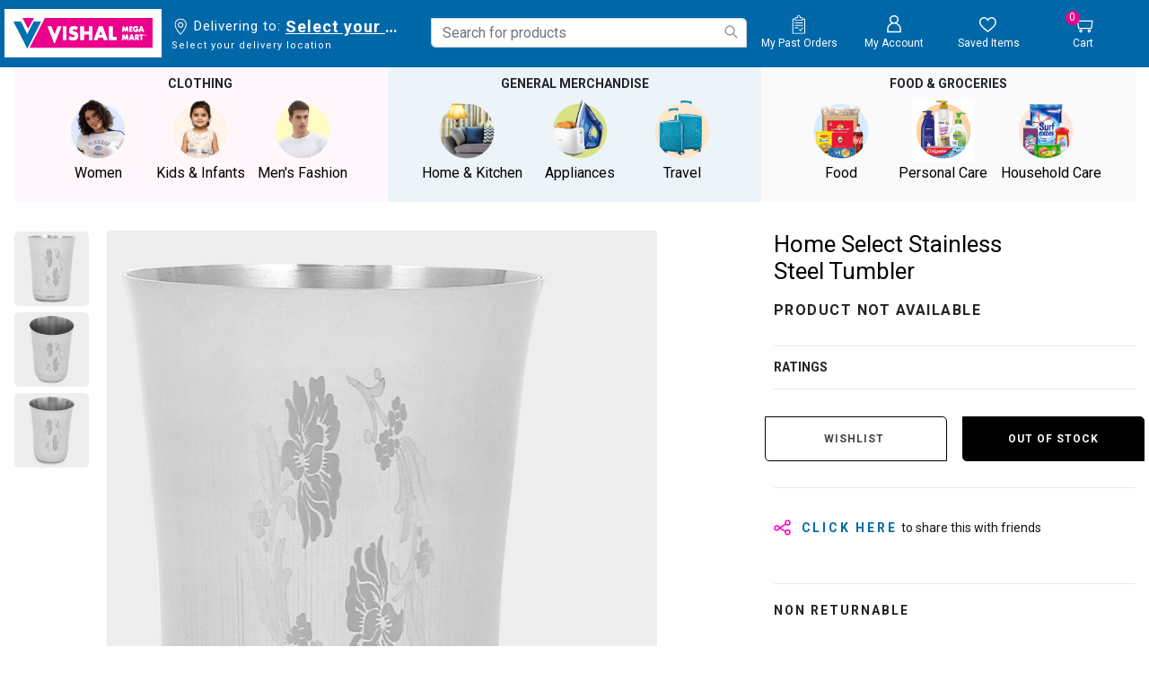

--- FILE ---
content_type: text/html;charset=UTF-8
request_url: https://www.vishalmegamart.com/en-in/home-and-kitchen/tableware-and-dinnerware/glasses-jugs-and-bottles/home-select-stainless-steel-tumbler/1210004905.html
body_size: 39962
content:
<!DOCTYPE html>
<html lang="en">
<head>

<link rel="preload" href="/on/demandware.static/Sites-vishalmegamart-Site/-/en_IN/v1768800840685/css/global.css" as="style" onload="this.rel='stylesheet'" />
<link rel="preconnect" href="https://fonts.googleapis.com">
<link rel="preconnect" href="https://fonts.gstatic.com" crossorigin>
<meta name="request" content="/on/demandware.store/Sites-vishalmegamart-Site/en_IN/Product-Show">
<meta charset=UTF-8>

<meta http-equiv="x-ua-compatible" content="ie=edge">

<meta name="viewport" content="width=device-width, initial-scale=1, minimum-scale=1, user-scalable=0">


<meta name="facebook-domain-verification" content="z15g54gxbngzhi5za0qsoxlu0mfd1f" />




  <title>Home Select Stainless Steel Tumbler | Vishal Mega Mart India</title>



<script type="text/javascript">
;window.NREUM||(NREUM={});NREUM.init={distributed_tracing:{enabled:true},privacy:{cookies_enabled:true}};
window.NREUM||(NREUM={}),__nr_require=function(t,e,n){function r(n){if(!e[n]){var o=e[n]={exports:{}};t[n][0].call(o.exports,function(e){var o=t[n][1][e];return r(o||e)},o,o.exports)}return e[n].exports}if("function"==typeof __nr_require)return __nr_require;for(var o=0;o<n.length;o++)r(n[o]);return r}({1:[function(t,e,n){function r(t){try{s.console&&console.log(t)}catch(e){}}var o,i=t("ee"),a=t(29),s={};try{o=localStorage.getItem("__nr_flags").split(","),console&&"function"==typeof console.log&&(s.console=!0,o.indexOf("dev")!==-1&&(s.dev=!0),o.indexOf("nr_dev")!==-1&&(s.nrDev=!0))}catch(c){}s.nrDev&&i.on("internal-error",function(t){r(t.stack)}),s.dev&&i.on("fn-err",function(t,e,n){r(n.stack)}),s.dev&&(r("NR AGENT IN DEVELOPMENT MODE"),r("flags: "+a(s,function(t,e){return t}).join(", ")))},{}],2:[function(t,e,n){function r(t,e,n,r,s){try{l?l-=1:o(s||new UncaughtException(t,e,n),!0)}catch(f){try{i("ierr",[f,c.now(),!0])}catch(d){}}return"function"==typeof u&&u.apply(this,a(arguments))}function UncaughtException(t,e,n){this.message=t||"Uncaught error with no additional information",this.sourceURL=e,this.line=n}function o(t,e){var n=e?null:c.now();i("err",[t,n])}var i=t("handle"),a=t(30),s=t("ee"),c=t("loader"),f=t("gos"),u=window.onerror,d=!1,p="nr@seenError";if(!c.disabled){var l=0;c.features.err=!0,t(1),window.onerror=r;try{throw new Error}catch(h){"stack"in h&&(t(13),t(12),"addEventListener"in window&&t(6),c.xhrWrappable&&t(14),d=!0)}s.on("fn-start",function(t,e,n){d&&(l+=1)}),s.on("fn-err",function(t,e,n){d&&!n[p]&&(f(n,p,function(){return!0}),this.thrown=!0,o(n))}),s.on("fn-end",function(){d&&!this.thrown&&l>0&&(l-=1)}),s.on("internal-error",function(t){i("ierr",[t,c.now(),!0])})}},{}],3:[function(t,e,n){var r=t("loader");r.disabled||(r.features.ins=!0)},{}],4:[function(t,e,n){function r(){L++,C=g.hash,this[u]=y.now()}function o(){L--,g.hash!==C&&i(0,!0);var t=y.now();this[h]=~~this[h]+t-this[u],this[d]=t}function i(t,e){E.emit("newURL",[""+g,e])}function a(t,e){t.on(e,function(){this[e]=y.now()})}var s="-start",c="-end",f="-body",u="fn"+s,d="fn"+c,p="cb"+s,l="cb"+c,h="jsTime",m="fetch",v="addEventListener",w=window,g=w.location,y=t("loader");if(w[v]&&y.xhrWrappable&&!y.disabled){var x=t(10),b=t(11),E=t(8),R=t(6),O=t(13),S=t(7),N=t(14),M=t(9),P=t("ee"),T=P.get("tracer");t(16),y.features.spa=!0;var C,L=0;P.on(u,r),b.on(p,r),M.on(p,r),P.on(d,o),b.on(l,o),M.on(l,o),P.buffer([u,d,"xhr-done","xhr-resolved"]),R.buffer([u]),O.buffer(["setTimeout"+c,"clearTimeout"+s,u]),N.buffer([u,"new-xhr","send-xhr"+s]),S.buffer([m+s,m+"-done",m+f+s,m+f+c]),E.buffer(["newURL"]),x.buffer([u]),b.buffer(["propagate",p,l,"executor-err","resolve"+s]),T.buffer([u,"no-"+u]),M.buffer(["new-jsonp","cb-start","jsonp-error","jsonp-end"]),a(N,"send-xhr"+s),a(P,"xhr-resolved"),a(P,"xhr-done"),a(S,m+s),a(S,m+"-done"),a(M,"new-jsonp"),a(M,"jsonp-end"),a(M,"cb-start"),E.on("pushState-end",i),E.on("replaceState-end",i),w[v]("hashchange",i,!0),w[v]("load",i,!0),w[v]("popstate",function(){i(0,L>1)},!0)}},{}],5:[function(t,e,n){function r(t){}if(window.performance&&window.performance.timing&&window.performance.getEntriesByType){var o=t("ee"),i=t("handle"),a=t(13),s=t(12),c="learResourceTimings",f="addEventListener",u="resourcetimingbufferfull",d="bstResource",p="resource",l="-start",h="-end",m="fn"+l,v="fn"+h,w="bstTimer",g="pushState",y=t("loader");if(!y.disabled){y.features.stn=!0,t(8),"addEventListener"in window&&t(6);var x=NREUM.o.EV;o.on(m,function(t,e){var n=t[0];n instanceof x&&(this.bstStart=y.now())}),o.on(v,function(t,e){var n=t[0];n instanceof x&&i("bst",[n,e,this.bstStart,y.now()])}),a.on(m,function(t,e,n){this.bstStart=y.now(),this.bstType=n}),a.on(v,function(t,e){i(w,[e,this.bstStart,y.now(),this.bstType])}),s.on(m,function(){this.bstStart=y.now()}),s.on(v,function(t,e){i(w,[e,this.bstStart,y.now(),"requestAnimationFrame"])}),o.on(g+l,function(t){this.time=y.now(),this.startPath=location.pathname+location.hash}),o.on(g+h,function(t){i("bstHist",[location.pathname+location.hash,this.startPath,this.time])}),f in window.performance&&(window.performance["c"+c]?window.performance[f](u,function(t){i(d,[window.performance.getEntriesByType(p)]),window.performance["c"+c]()},!1):window.performance[f]("webkit"+u,function(t){i(d,[window.performance.getEntriesByType(p)]),window.performance["webkitC"+c]()},!1)),document[f]("scroll",r,{passive:!0}),document[f]("keypress",r,!1),document[f]("click",r,!1)}}},{}],6:[function(t,e,n){function r(t){for(var e=t;e&&!e.hasOwnProperty(u);)e=Object.getPrototypeOf(e);e&&o(e)}function o(t){s.inPlace(t,[u,d],"-",i)}function i(t,e){return t[1]}var a=t("ee").get("events"),s=t("wrap-function")(a,!0),c=t("gos"),f=XMLHttpRequest,u="addEventListener",d="removeEventListener";e.exports=a,"getPrototypeOf"in Object?(r(document),r(window),r(f.prototype)):f.prototype.hasOwnProperty(u)&&(o(window),o(f.prototype)),a.on(u+"-start",function(t,e){var n=t[1],r=c(n,"nr@wrapped",function(){function t(){if("function"==typeof n.handleEvent)return n.handleEvent.apply(n,arguments)}var e={object:t,"function":n}[typeof n];return e?s(e,"fn-",null,e.name||"anonymous"):n});this.wrapped=t[1]=r}),a.on(d+"-start",function(t){t[1]=this.wrapped||t[1]})},{}],7:[function(t,e,n){function r(t,e,n){var r=t[e];"function"==typeof r&&(t[e]=function(){var t=i(arguments),e={};o.emit(n+"before-start",[t],e);var a;e[m]&&e[m].dt&&(a=e[m].dt);var s=r.apply(this,t);return o.emit(n+"start",[t,a],s),s.then(function(t){return o.emit(n+"end",[null,t],s),t},function(t){throw o.emit(n+"end",[t],s),t})})}var o=t("ee").get("fetch"),i=t(30),a=t(29);e.exports=o;var s=window,c="fetch-",f=c+"body-",u=["arrayBuffer","blob","json","text","formData"],d=s.Request,p=s.Response,l=s.fetch,h="prototype",m="nr@context";d&&p&&l&&(a(u,function(t,e){r(d[h],e,f),r(p[h],e,f)}),r(s,"fetch",c),o.on(c+"end",function(t,e){var n=this;if(e){var r=e.headers.get("content-length");null!==r&&(n.rxSize=r),o.emit(c+"done",[null,e],n)}else o.emit(c+"done",[t],n)}))},{}],8:[function(t,e,n){var r=t("ee").get("history"),o=t("wrap-function")(r);e.exports=r;var i=window.history&&window.history.constructor&&window.history.constructor.prototype,a=window.history;i&&i.pushState&&i.replaceState&&(a=i),o.inPlace(a,["pushState","replaceState"],"-")},{}],9:[function(t,e,n){function r(t){function e(){c.emit("jsonp-end",[],p),t.removeEventListener("load",e,!1),t.removeEventListener("error",n,!1)}function n(){c.emit("jsonp-error",[],p),c.emit("jsonp-end",[],p),t.removeEventListener("load",e,!1),t.removeEventListener("error",n,!1)}var r=t&&"string"==typeof t.nodeName&&"script"===t.nodeName.toLowerCase();if(r){var o="function"==typeof t.addEventListener;if(o){var a=i(t.src);if(a){var u=s(a),d="function"==typeof u.parent[u.key];if(d){var p={};f.inPlace(u.parent,[u.key],"cb-",p),t.addEventListener("load",e,!1),t.addEventListener("error",n,!1),c.emit("new-jsonp",[t.src],p)}}}}}function o(){return"addEventListener"in window}function i(t){var e=t.match(u);return e?e[1]:null}function a(t,e){var n=t.match(p),r=n[1],o=n[3];return o?a(o,e[r]):e[r]}function s(t){var e=t.match(d);return e&&e.length>=3?{key:e[2],parent:a(e[1],window)}:{key:t,parent:window}}var c=t("ee").get("jsonp"),f=t("wrap-function")(c);if(e.exports=c,o()){var u=/[?&](?:callback|cb)=([^&#]+)/,d=/(.*)\.([^.]+)/,p=/^(\w+)(\.|$)(.*)$/,l=["appendChild","insertBefore","replaceChild"];Node&&Node.prototype&&Node.prototype.appendChild?f.inPlace(Node.prototype,l,"dom-"):(f.inPlace(HTMLElement.prototype,l,"dom-"),f.inPlace(HTMLHeadElement.prototype,l,"dom-"),f.inPlace(HTMLBodyElement.prototype,l,"dom-")),c.on("dom-start",function(t){r(t[0])})}},{}],10:[function(t,e,n){var r=t("ee").get("mutation"),o=t("wrap-function")(r),i=NREUM.o.MO;e.exports=r,i&&(window.MutationObserver=function(t){return this instanceof i?new i(o(t,"fn-")):i.apply(this,arguments)},MutationObserver.prototype=i.prototype)},{}],11:[function(t,e,n){function r(t){var e=i.context(),n=s(t,"executor-",e,null,!1),r=new f(n);return i.context(r).getCtx=function(){return e},r}var o=t("wrap-function"),i=t("ee").get("promise"),a=t("ee").getOrSetContext,s=o(i),c=t(29),f=NREUM.o.PR;e.exports=i,f&&(window.Promise=r,["all","race"].forEach(function(t){var e=f[t];f[t]=function(n){function r(t){return function(){i.emit("propagate",[null,!o],a,!1,!1),o=o||!t}}var o=!1;c(n,function(e,n){Promise.resolve(n).then(r("all"===t),r(!1))});var a=e.apply(f,arguments),s=f.resolve(a);return s}}),["resolve","reject"].forEach(function(t){var e=f[t];f[t]=function(t){var n=e.apply(f,arguments);return t!==n&&i.emit("propagate",[t,!0],n,!1,!1),n}}),f.prototype["catch"]=function(t){return this.then(null,t)},f.prototype=Object.create(f.prototype,{constructor:{value:r}}),c(Object.getOwnPropertyNames(f),function(t,e){try{r[e]=f[e]}catch(n){}}),o.wrapInPlace(f.prototype,"then",function(t){return function(){var e=this,n=o.argsToArray.apply(this,arguments),r=a(e);r.promise=e,n[0]=s(n[0],"cb-",r,null,!1),n[1]=s(n[1],"cb-",r,null,!1);var c=t.apply(this,n);return r.nextPromise=c,i.emit("propagate",[e,!0],c,!1,!1),c}}),i.on("executor-start",function(t){t[0]=s(t[0],"resolve-",this,null,!1),t[1]=s(t[1],"resolve-",this,null,!1)}),i.on("executor-err",function(t,e,n){t[1](n)}),i.on("cb-end",function(t,e,n){i.emit("propagate",[n,!0],this.nextPromise,!1,!1)}),i.on("propagate",function(t,e,n){this.getCtx&&!e||(this.getCtx=function(){if(t instanceof Promise)var e=i.context(t);return e&&e.getCtx?e.getCtx():this})}),r.toString=function(){return""+f})},{}],12:[function(t,e,n){var r=t("ee").get("raf"),o=t("wrap-function")(r),i="equestAnimationFrame";e.exports=r,o.inPlace(window,["r"+i,"mozR"+i,"webkitR"+i,"msR"+i],"raf-"),r.on("raf-start",function(t){t[0]=o(t[0],"fn-")})},{}],13:[function(t,e,n){function r(t,e,n){t[0]=a(t[0],"fn-",null,n)}function o(t,e,n){this.method=n,this.timerDuration=isNaN(t[1])?0:+t[1],t[0]=a(t[0],"fn-",this,n)}var i=t("ee").get("timer"),a=t("wrap-function")(i),s="setTimeout",c="setInterval",f="clearTimeout",u="-start",d="-";e.exports=i,a.inPlace(window,[s,"setImmediate"],s+d),a.inPlace(window,[c],c+d),a.inPlace(window,[f,"clearImmediate"],f+d),i.on(c+u,r),i.on(s+u,o)},{}],14:[function(t,e,n){function r(t,e){d.inPlace(e,["onreadystatechange"],"fn-",s)}function o(){var t=this,e=u.context(t);t.readyState>3&&!e.resolved&&(e.resolved=!0,u.emit("xhr-resolved",[],t)),d.inPlace(t,g,"fn-",s)}function i(t){y.push(t),h&&(b?b.then(a):v?v(a):(E=-E,R.data=E))}function a(){for(var t=0;t<y.length;t++)r([],y[t]);y.length&&(y=[])}function s(t,e){return e}function c(t,e){for(var n in t)e[n]=t[n];return e}t(6);var f=t("ee"),u=f.get("xhr"),d=t("wrap-function")(u),p=NREUM.o,l=p.XHR,h=p.MO,m=p.PR,v=p.SI,w="readystatechange",g=["onload","onerror","onabort","onloadstart","onloadend","onprogress","ontimeout"],y=[];e.exports=u;var x=window.XMLHttpRequest=function(t){var e=new l(t);try{u.emit("new-xhr",[e],e),e.addEventListener(w,o,!1)}catch(n){try{u.emit("internal-error",[n])}catch(r){}}return e};if(c(l,x),x.prototype=l.prototype,d.inPlace(x.prototype,["open","send"],"-xhr-",s),u.on("send-xhr-start",function(t,e){r(t,e),i(e)}),u.on("open-xhr-start",r),h){var b=m&&m.resolve();if(!v&&!m){var E=1,R=document.createTextNode(E);new h(a).observe(R,{characterData:!0})}}else f.on("fn-end",function(t){t[0]&&t[0].type===w||a()})},{}],15:[function(t,e,n){function r(t){if(!s(t))return null;var e=window.NREUM;if(!e.loader_config)return null;var n=(e.loader_config.accountID||"").toString()||null,r=(e.loader_config.agentID||"").toString()||null,f=(e.loader_config.trustKey||"").toString()||null;if(!n||!r)return null;var h=l.generateSpanId(),m=l.generateTraceId(),v=Date.now(),w={spanId:h,traceId:m,timestamp:v};return(t.sameOrigin||c(t)&&p())&&(w.traceContextParentHeader=o(h,m),w.traceContextStateHeader=i(h,v,n,r,f)),(t.sameOrigin&&!u()||!t.sameOrigin&&c(t)&&d())&&(w.newrelicHeader=a(h,m,v,n,r,f)),w}function o(t,e){return"00-"+e+"-"+t+"-01"}function i(t,e,n,r,o){var i=0,a="",s=1,c="",f="";return o+"@nr="+i+"-"+s+"-"+n+"-"+r+"-"+t+"-"+a+"-"+c+"-"+f+"-"+e}function a(t,e,n,r,o,i){var a="btoa"in window&&"function"==typeof window.btoa;if(!a)return null;var s={v:[0,1],d:{ty:"Browser",ac:r,ap:o,id:t,tr:e,ti:n}};return i&&r!==i&&(s.d.tk=i),btoa(JSON.stringify(s))}function s(t){return f()&&c(t)}function c(t){var e=!1,n={};if("init"in NREUM&&"distributed_tracing"in NREUM.init&&(n=NREUM.init.distributed_tracing),t.sameOrigin)e=!0;else if(n.allowed_origins instanceof Array)for(var r=0;r<n.allowed_origins.length;r++){var o=h(n.allowed_origins[r]);if(t.hostname===o.hostname&&t.protocol===o.protocol&&t.port===o.port){e=!0;break}}return e}function f(){return"init"in NREUM&&"distributed_tracing"in NREUM.init&&!!NREUM.init.distributed_tracing.enabled}function u(){return"init"in NREUM&&"distributed_tracing"in NREUM.init&&!!NREUM.init.distributed_tracing.exclude_newrelic_header}function d(){return"init"in NREUM&&"distributed_tracing"in NREUM.init&&NREUM.init.distributed_tracing.cors_use_newrelic_header!==!1}function p(){return"init"in NREUM&&"distributed_tracing"in NREUM.init&&!!NREUM.init.distributed_tracing.cors_use_tracecontext_headers}var l=t(26),h=t(17);e.exports={generateTracePayload:r,shouldGenerateTrace:s}},{}],16:[function(t,e,n){function r(t){var e=this.params,n=this.metrics;if(!this.ended){this.ended=!0;for(var r=0;r<p;r++)t.removeEventListener(d[r],this.listener,!1);e.aborted||(n.duration=a.now()-this.startTime,this.loadCaptureCalled||4!==t.readyState?null==e.status&&(e.status=0):i(this,t),n.cbTime=this.cbTime,u.emit("xhr-done",[t],t),s("xhr",[e,n,this.startTime]))}}function o(t,e){var n=c(e),r=t.params;r.host=n.hostname+":"+n.port,r.pathname=n.pathname,t.parsedOrigin=n,t.sameOrigin=n.sameOrigin}function i(t,e){t.params.status=e.status;var n=v(e,t.lastSize);if(n&&(t.metrics.rxSize=n),t.sameOrigin){var r=e.getResponseHeader("X-NewRelic-App-Data");r&&(t.params.cat=r.split(", ").pop())}t.loadCaptureCalled=!0}var a=t("loader");if(a.xhrWrappable&&!a.disabled){var s=t("handle"),c=t(17),f=t(15).generateTracePayload,u=t("ee"),d=["load","error","abort","timeout"],p=d.length,l=t("id"),h=t(22),m=t(21),v=t(18),w=NREUM.o.REQ,g=window.XMLHttpRequest;a.features.xhr=!0,t(14),t(7),u.on("new-xhr",function(t){var e=this;e.totalCbs=0,e.called=0,e.cbTime=0,e.end=r,e.ended=!1,e.xhrGuids={},e.lastSize=null,e.loadCaptureCalled=!1,e.params=this.params||{},e.metrics=this.metrics||{},t.addEventListener("load",function(n){i(e,t)},!1),h&&(h>34||h<10)||window.opera||t.addEventListener("progress",function(t){e.lastSize=t.loaded},!1)}),u.on("open-xhr-start",function(t){this.params={method:t[0]},o(this,t[1]),this.metrics={}}),u.on("open-xhr-end",function(t,e){"loader_config"in NREUM&&"xpid"in NREUM.loader_config&&this.sameOrigin&&e.setRequestHeader("X-NewRelic-ID",NREUM.loader_config.xpid);var n=f(this.parsedOrigin);if(n){var r=!1;n.newrelicHeader&&(e.setRequestHeader("newrelic",n.newrelicHeader),r=!0),n.traceContextParentHeader&&(e.setRequestHeader("traceparent",n.traceContextParentHeader),n.traceContextStateHeader&&e.setRequestHeader("tracestate",n.traceContextStateHeader),r=!0),r&&(this.dt=n)}}),u.on("send-xhr-start",function(t,e){var n=this.metrics,r=t[0],o=this;if(n&&r){var i=m(r);i&&(n.txSize=i)}this.startTime=a.now(),this.listener=function(t){try{"abort"!==t.type||o.loadCaptureCalled||(o.params.aborted=!0),("load"!==t.type||o.called===o.totalCbs&&(o.onloadCalled||"function"!=typeof e.onload))&&o.end(e)}catch(n){try{u.emit("internal-error",[n])}catch(r){}}};for(var s=0;s<p;s++)e.addEventListener(d[s],this.listener,!1)}),u.on("xhr-cb-time",function(t,e,n){this.cbTime+=t,e?this.onloadCalled=!0:this.called+=1,this.called!==this.totalCbs||!this.onloadCalled&&"function"==typeof n.onload||this.end(n)}),u.on("xhr-load-added",function(t,e){var n=""+l(t)+!!e;this.xhrGuids&&!this.xhrGuids[n]&&(this.xhrGuids[n]=!0,this.totalCbs+=1)}),u.on("xhr-load-removed",function(t,e){var n=""+l(t)+!!e;this.xhrGuids&&this.xhrGuids[n]&&(delete this.xhrGuids[n],this.totalCbs-=1)}),u.on("addEventListener-end",function(t,e){e instanceof g&&"load"===t[0]&&u.emit("xhr-load-added",[t[1],t[2]],e)}),u.on("removeEventListener-end",function(t,e){e instanceof g&&"load"===t[0]&&u.emit("xhr-load-removed",[t[1],t[2]],e)}),u.on("fn-start",function(t,e,n){e instanceof g&&("onload"===n&&(this.onload=!0),("load"===(t[0]&&t[0].type)||this.onload)&&(this.xhrCbStart=a.now()))}),u.on("fn-end",function(t,e){this.xhrCbStart&&u.emit("xhr-cb-time",[a.now()-this.xhrCbStart,this.onload,e],e)}),u.on("fetch-before-start",function(t){function e(t,e){var n=!1;return e.newrelicHeader&&(t.set("newrelic",e.newrelicHeader),n=!0),e.traceContextParentHeader&&(t.set("traceparent",e.traceContextParentHeader),e.traceContextStateHeader&&t.set("tracestate",e.traceContextStateHeader),n=!0),n}var n,r=t[1]||{};"string"==typeof t[0]?n=t[0]:t[0]&&t[0].url?n=t[0].url:window.URL&&t[0]&&t[0]instanceof URL&&(n=t[0].href),n&&(this.parsedOrigin=c(n),this.sameOrigin=this.parsedOrigin.sameOrigin);var o=f(this.parsedOrigin);if(o&&(o.newrelicHeader||o.traceContextParentHeader))if("string"==typeof t[0]||window.URL&&t[0]&&t[0]instanceof URL){var i={};for(var a in r)i[a]=r[a];i.headers=new Headers(r.headers||{}),e(i.headers,o)&&(this.dt=o),t.length>1?t[1]=i:t.push(i)}else t[0]&&t[0].headers&&e(t[0].headers,o)&&(this.dt=o)}),u.on("fetch-start",function(t,e){this.params={},this.metrics={},this.startTime=a.now(),t.length>=1&&(this.target=t[0]),t.length>=2&&(this.opts=t[1]);var n,r=this.opts||{},i=this.target;"string"==typeof i?n=i:"object"==typeof i&&i instanceof w?n=i.url:window.URL&&"object"==typeof i&&i instanceof URL&&(n=i.href),o(this,n);var s=(""+(i&&i instanceof w&&i.method||r.method||"GET")).toUpperCase();this.params.method=s,this.txSize=m(r.body)||0}),u.on("fetch-done",function(t,e){this.params||(this.params={}),this.params.status=e?e.status:0;var n;"string"==typeof this.rxSize&&this.rxSize.length>0&&(n=+this.rxSize);var r={txSize:this.txSize,rxSize:n,duration:a.now()-this.startTime};s("xhr",[this.params,r,this.startTime])})}},{}],17:[function(t,e,n){var r={};e.exports=function(t){if(t in r)return r[t];var e=document.createElement("a"),n=window.location,o={};e.href=t,o.port=e.port;var i=e.href.split("://");!o.port&&i[1]&&(o.port=i[1].split("/")[0].split("@").pop().split(":")[1]),o.port&&"0"!==o.port||(o.port="https"===i[0]?"443":"80"),o.hostname=e.hostname||n.hostname,o.pathname=e.pathname,o.protocol=i[0],"/"!==o.pathname.charAt(0)&&(o.pathname="/"+o.pathname);var a=!e.protocol||":"===e.protocol||e.protocol===n.protocol,s=e.hostname===document.domain&&e.port===n.port;return o.sameOrigin=a&&(!e.hostname||s),"/"===o.pathname&&(r[t]=o),o}},{}],18:[function(t,e,n){function r(t,e){var n=t.responseType;return"json"===n&&null!==e?e:"arraybuffer"===n||"blob"===n||"json"===n?o(t.response):"text"===n||""===n||void 0===n?o(t.responseText):void 0}var o=t(21);e.exports=r},{}],19:[function(t,e,n){function r(){}function o(t,e,n){return function(){return i(t,[f.now()].concat(s(arguments)),e?null:this,n),e?void 0:this}}var i=t("handle"),a=t(29),s=t(30),c=t("ee").get("tracer"),f=t("loader"),u=NREUM;"undefined"==typeof window.newrelic&&(newrelic=u);var d=["setPageViewName","setCustomAttribute","setErrorHandler","finished","addToTrace","inlineHit","addRelease"],p="api-",l=p+"ixn-";a(d,function(t,e){u[e]=o(p+e,!0,"api")}),u.addPageAction=o(p+"addPageAction",!0),u.setCurrentRouteName=o(p+"routeName",!0),e.exports=newrelic,u.interaction=function(){return(new r).get()};var h=r.prototype={createTracer:function(t,e){var n={},r=this,o="function"==typeof e;return i(l+"tracer",[f.now(),t,n],r),function(){if(c.emit((o?"":"no-")+"fn-start",[f.now(),r,o],n),o)try{return e.apply(this,arguments)}catch(t){throw c.emit("fn-err",[arguments,this,t],n),t}finally{c.emit("fn-end",[f.now()],n)}}}};a("actionText,setName,setAttribute,save,ignore,onEnd,getContext,end,get".split(","),function(t,e){h[e]=o(l+e)}),newrelic.noticeError=function(t,e){"string"==typeof t&&(t=new Error(t)),i("err",[t,f.now(),!1,e])}},{}],20:[function(t,e,n){function r(t){if(NREUM.init){for(var e=NREUM.init,n=t.split("."),r=0;r<n.length-1;r++)if(e=e[n[r]],"object"!=typeof e)return;return e=e[n[n.length-1]]}}e.exports={getConfiguration:r}},{}],21:[function(t,e,n){e.exports=function(t){if("string"==typeof t&&t.length)return t.length;if("object"==typeof t){if("undefined"!=typeof ArrayBuffer&&t instanceof ArrayBuffer&&t.byteLength)return t.byteLength;if("undefined"!=typeof Blob&&t instanceof Blob&&t.size)return t.size;if(!("undefined"!=typeof FormData&&t instanceof FormData))try{return JSON.stringify(t).length}catch(e){return}}}},{}],22:[function(t,e,n){var r=0,o=navigator.userAgent.match(/Firefox[\/\s](\d+\.\d+)/);o&&(r=+o[1]),e.exports=r},{}],23:[function(t,e,n){function r(){return s.exists&&performance.now?Math.round(performance.now()):(i=Math.max((new Date).getTime(),i))-a}function o(){return i}var i=(new Date).getTime(),a=i,s=t(31);e.exports=r,e.exports.offset=a,e.exports.getLastTimestamp=o},{}],24:[function(t,e,n){function r(t){return!(!t||!t.protocol||"file:"===t.protocol)}e.exports=r},{}],25:[function(t,e,n){function r(t,e){var n=t.getEntries();n.forEach(function(t){"first-paint"===t.name?d("timing",["fp",Math.floor(t.startTime)]):"first-contentful-paint"===t.name&&d("timing",["fcp",Math.floor(t.startTime)])})}function o(t,e){var n=t.getEntries();n.length>0&&d("lcp",[n[n.length-1]])}function i(t){t.getEntries().forEach(function(t){t.hadRecentInput||d("cls",[t])})}function a(t){if(t instanceof h&&!v){var e=Math.round(t.timeStamp),n={type:t.type};e<=p.now()?n.fid=p.now()-e:e>p.offset&&e<=Date.now()?(e-=p.offset,n.fid=p.now()-e):e=p.now(),v=!0,d("timing",["fi",e,n])}}function s(t){"hidden"===t&&d("pageHide",[p.now()])}if(!("init"in NREUM&&"page_view_timing"in NREUM.init&&"enabled"in NREUM.init.page_view_timing&&NREUM.init.page_view_timing.enabled===!1)){var c,f,u,d=t("handle"),p=t("loader"),l=t(28),h=NREUM.o.EV;if("PerformanceObserver"in window&&"function"==typeof window.PerformanceObserver){c=new PerformanceObserver(r);try{c.observe({entryTypes:["paint"]})}catch(m){}f=new PerformanceObserver(o);try{f.observe({entryTypes:["largest-contentful-paint"]})}catch(m){}u=new PerformanceObserver(i);try{u.observe({type:"layout-shift",buffered:!0})}catch(m){}}if("addEventListener"in document){var v=!1,w=["click","keydown","mousedown","pointerdown","touchstart"];w.forEach(function(t){document.addEventListener(t,a,!1)})}l(s)}},{}],26:[function(t,e,n){function r(){function t(){return e?15&e[n++]:16*Math.random()|0}var e=null,n=0,r=window.crypto||window.msCrypto;r&&r.getRandomValues&&(e=r.getRandomValues(new Uint8Array(31)));for(var o,i="xxxxxxxx-xxxx-4xxx-yxxx-xxxxxxxxxxxx",a="",s=0;s<i.length;s++)o=i[s],"x"===o?a+=t().toString(16):"y"===o?(o=3&t()|8,a+=o.toString(16)):a+=o;return a}function o(){return a(16)}function i(){return a(32)}function a(t){function e(){return n?15&n[r++]:16*Math.random()|0}var n=null,r=0,o=window.crypto||window.msCrypto;o&&o.getRandomValues&&Uint8Array&&(n=o.getRandomValues(new Uint8Array(31)));for(var i=[],a=0;a<t;a++)i.push(e().toString(16));return i.join("")}e.exports={generateUuid:r,generateSpanId:o,generateTraceId:i}},{}],27:[function(t,e,n){function r(t,e){if(!o)return!1;if(t!==o)return!1;if(!e)return!0;if(!i)return!1;for(var n=i.split("."),r=e.split("."),a=0;a<r.length;a++)if(r[a]!==n[a])return!1;return!0}var o=null,i=null,a=/Version\/(\S+)\s+Safari/;if(navigator.userAgent){var s=navigator.userAgent,c=s.match(a);c&&s.indexOf("Chrome")===-1&&s.indexOf("Chromium")===-1&&(o="Safari",i=c[1])}e.exports={agent:o,version:i,match:r}},{}],28:[function(t,e,n){function r(t){function e(){t(a&&document[a]?document[a]:document[o]?"hidden":"visible")}"addEventListener"in document&&i&&document.addEventListener(i,e,!1)}e.exports=r;var o,i,a;"undefined"!=typeof document.hidden?(o="hidden",i="visibilitychange",a="visibilityState"):"undefined"!=typeof document.msHidden?(o="msHidden",i="msvisibilitychange"):"undefined"!=typeof document.webkitHidden&&(o="webkitHidden",i="webkitvisibilitychange",a="webkitVisibilityState")},{}],29:[function(t,e,n){function r(t,e){var n=[],r="",i=0;for(r in t)o.call(t,r)&&(n[i]=e(r,t[r]),i+=1);return n}var o=Object.prototype.hasOwnProperty;e.exports=r},{}],30:[function(t,e,n){function r(t,e,n){e||(e=0),"undefined"==typeof n&&(n=t?t.length:0);for(var r=-1,o=n-e||0,i=Array(o<0?0:o);++r<o;)i[r]=t[e+r];return i}e.exports=r},{}],31:[function(t,e,n){e.exports={exists:"undefined"!=typeof window.performance&&window.performance.timing&&"undefined"!=typeof window.performance.timing.navigationStart}},{}],ee:[function(t,e,n){function r(){}function o(t){function e(t){return t&&t instanceof r?t:t?f(t,c,a):a()}function n(n,r,o,i,a){if(a!==!1&&(a=!0),!l.aborted||i){t&&a&&t(n,r,o);for(var s=e(o),c=m(n),f=c.length,u=0;u<f;u++)c[u].apply(s,r);var p=d[y[n]];return p&&p.push([x,n,r,s]),s}}function i(t,e){g[t]=m(t).concat(e)}function h(t,e){var n=g[t];if(n)for(var r=0;r<n.length;r++)n[r]===e&&n.splice(r,1)}function m(t){return g[t]||[]}function v(t){return p[t]=p[t]||o(n)}function w(t,e){l.aborted||u(t,function(t,n){e=e||"feature",y[n]=e,e in d||(d[e]=[])})}var g={},y={},x={on:i,addEventListener:i,removeEventListener:h,emit:n,get:v,listeners:m,context:e,buffer:w,abort:s,aborted:!1};return x}function i(t){return f(t,c,a)}function a(){return new r}function s(){(d.api||d.feature)&&(l.aborted=!0,d=l.backlog={})}var c="nr@context",f=t("gos"),u=t(29),d={},p={},l=e.exports=o();e.exports.getOrSetContext=i,l.backlog=d},{}],gos:[function(t,e,n){function r(t,e,n){if(o.call(t,e))return t[e];var r=n();if(Object.defineProperty&&Object.keys)try{return Object.defineProperty(t,e,{value:r,writable:!0,enumerable:!1}),r}catch(i){}return t[e]=r,r}var o=Object.prototype.hasOwnProperty;e.exports=r},{}],handle:[function(t,e,n){function r(t,e,n,r){o.buffer([t],r),o.emit(t,e,n)}var o=t("ee").get("handle");e.exports=r,r.ee=o},{}],id:[function(t,e,n){function r(t){var e=typeof t;return!t||"object"!==e&&"function"!==e?-1:t===window?0:a(t,i,function(){return o++})}var o=1,i="nr@id",a=t("gos");e.exports=r},{}],loader:[function(t,e,n){function r(){if(!S++){var t=O.info=NREUM.info,e=m.getElementsByTagName("script")[0];if(setTimeout(f.abort,3e4),!(t&&t.licenseKey&&t.applicationID&&e))return f.abort();c(E,function(e,n){t[e]||(t[e]=n)});var n=a();s("mark",["onload",n+O.offset],null,"api"),s("timing",["load",n]);var r=m.createElement("script");0===t.agent.indexOf("http://")||0===t.agent.indexOf("https://")?r.src=t.agent:r.src=l+"://"+t.agent,e.parentNode.insertBefore(r,e)}}function o(){"complete"===m.readyState&&i()}function i(){s("mark",["domContent",a()+O.offset],null,"api")}var a=t(23),s=t("handle"),c=t(29),f=t("ee"),u=t(27),d=t(24),p=t(20),l=p.getConfiguration("ssl")===!1?"http":"https",h=window,m=h.document,v="addEventListener",w="attachEvent",g=h.XMLHttpRequest,y=g&&g.prototype,x=!d(h.location);NREUM.o={ST:setTimeout,SI:h.setImmediate,CT:clearTimeout,XHR:g,REQ:h.Request,EV:h.Event,PR:h.Promise,MO:h.MutationObserver};var b=""+location,E={beacon:"bam.nr-data.net",errorBeacon:"bam.nr-data.net",agent:"js-agent.newrelic.com/nr-spa-1210.min.js"},R=g&&y&&y[v]&&!/CriOS/.test(navigator.userAgent),O=e.exports={offset:a.getLastTimestamp(),now:a,origin:b,features:{},xhrWrappable:R,userAgent:u,disabled:x};if(!x){t(19),t(25),m[v]?(m[v]("DOMContentLoaded",i,!1),h[v]("load",r,!1)):(m[w]("onreadystatechange",o),h[w]("onload",r)),s("mark",["firstbyte",a.getLastTimestamp()],null,"api");var S=0}},{}],"wrap-function":[function(t,e,n){function r(t,e){function n(e,n,r,c,f){function nrWrapper(){var i,a,u,p;try{a=this,i=d(arguments),u="function"==typeof r?r(i,a):r||{}}catch(l){o([l,"",[i,a,c],u],t)}s(n+"start",[i,a,c],u,f);try{return p=e.apply(a,i)}catch(h){throw s(n+"err",[i,a,h],u,f),h}finally{s(n+"end",[i,a,p],u,f)}}return a(e)?e:(n||(n=""),nrWrapper[p]=e,i(e,nrWrapper,t),nrWrapper)}function r(t,e,r,o,i){r||(r="");var s,c,f,u="-"===r.charAt(0);for(f=0;f<e.length;f++)c=e[f],s=t[c],a(s)||(t[c]=n(s,u?c+r:r,o,c,i))}function s(n,r,i,a){if(!h||e){var s=h;h=!0;try{t.emit(n,r,i,e,a)}catch(c){o([c,n,r,i],t)}h=s}}return t||(t=u),n.inPlace=r,n.flag=p,n}function o(t,e){e||(e=u);try{e.emit("internal-error",t)}catch(n){}}function i(t,e,n){if(Object.defineProperty&&Object.keys)try{var r=Object.keys(t);return r.forEach(function(n){Object.defineProperty(e,n,{get:function(){return t[n]},set:function(e){return t[n]=e,e}})}),e}catch(i){o([i],n)}for(var a in t)l.call(t,a)&&(e[a]=t[a]);return e}function a(t){return!(t&&t instanceof Function&&t.apply&&!t[p])}function s(t,e){var n=e(t);return n[p]=t,i(t,n,u),n}function c(t,e,n){var r=t[e];t[e]=s(r,n)}function f(){for(var t=arguments.length,e=new Array(t),n=0;n<t;++n)e[n]=arguments[n];return e}var u=t("ee"),d=t(30),p="nr@original",l=Object.prototype.hasOwnProperty,h=!1;e.exports=r,e.exports.wrapFunction=s,e.exports.wrapInPlace=c,e.exports.argsToArray=f},{}]},{},["loader",2,16,5,3,4]);
;NREUM.loader_config={accountID:"3272775",trustKey:"3272775",agentID:"295435495",licenseKey:"NRJS-fbd4a76fd84a0b48b5f",applicationID:"295435495"}
;NREUM.info={beacon:"bam.eu01.nr-data.net",errorBeacon:"bam.eu01.nr-data.net",licenseKey:"NRJS-fbd4a76fd84a0b48b5f",applicationID:"295435495",sa:1}
</script>




<meta name="description" content="Buy Home Select Stainless Steel Tumbler at best price only from Vishal Mega Mart. Largest range of apparel, general merchandise, food and groceries under one roof. Delivery within 2 hours"/>
<meta name="keywords" content="Vishal Mega Mart Online Home Select Tumbler"/>



    
        <meta property="og:image" content="https://www.vishalmegamart.com/on/demandware.static/-/Sites-vmm-gm-master-catalog/default/dwc4855717/images/large/1210004905.JPG">
    

    
        <meta property="og:type" content="website">
    

    
        <meta property="twitter:card" content="summary_large_image">
    

    
        <meta property="og:site_name" content="Vishal Mega Mart India">
    

    
        <meta property="og:title" content="Home Select Stainless Steel Tumbler | Vishal Mega Mart India">
    

    
        <meta property="og:description" content="Buy Home Select Stainless Steel Tumbler at best price only from Vishal Mega Mart. Largest range food &amp;amp; groceries under one roof. Delivery within 2 hours">
    

    
        <meta property="twitter:image" content="https://www.vishalmegamart.com/on/demandware.static/-/Sites-vmm-gm-master-catalog/default/dwc4855717/images/large/1210004905.JPG">
    

    
        <meta property="twitter:image:alt" content="Home Select Stainless Steel Tumbler | Vishal Mega Mart India">
    

    
        <meta property="twitter:site" content="@VishalMegaMart_">
    

    
        <meta property="twitter:description" content="Buy Home Select Stainless Steel Tumbler at best price only from Vishal Mega Mart. Largest range food &amp;amp; groceries under one roof. Delivery within 2 hours">
    

    
        <meta name="robots" content="index, follow">
    

    
        <meta property="og:url" content="https://www.vishalmegamart.com/en-in/home-and-kitchen/tableware-and-dinnerware/glasses-jugs-and-bottles/home-select-stainless-steel-tumbler/1210004905.html">
    



<link rel="stylesheet" href="/on/demandware.static/Sites-vishalmegamart-Site/-/en_IN/v1768800840685/css/global.css" async/>
<link href="https://fonts.googleapis.com/css2?family=Roboto:wght@400;500;700;900&display=swap" rel="stylesheet" />

<!-- Testing below link tags -->
<link href="/on/demandware.static/Sites-vishalmegamart-Site/-/en_IN/v1768800840685/css/storeLocator.css" rel="stylesheet" media="print" onload="this.media='all'" fetchpriority="high" />

    <link href="/on/demandware.static/Sites-vishalmegamart-Site/-/en_IN/v1768800840685/css/product/detail.css" rel="stylesheet" media="print" onload="this.media='all'" fetchpriority="high" integrity="null" crossorigin="anonymous" />



<!-- Testing below link tags ends-->

 <link rel="apple-touch-icon" sizes="57x57" href="/on/demandware.static/Sites-vishalmegamart-Site/-/default/dw7d81c3bd/images/favicons/apple-icon-57x57.png">
<link rel="apple-touch-icon" sizes="60x60" href="/on/demandware.static/Sites-vishalmegamart-Site/-/default/dwf2843fa0/images/favicons/apple-icon-60x60.png">
<link rel="apple-touch-icon" sizes="72x72" href="/on/demandware.static/Sites-vishalmegamart-Site/-/default/dwde3cacff/images/favicons/apple-icon-72x72.png">
<link rel="apple-touch-icon" sizes="76x76" href="/on/demandware.static/Sites-vishalmegamart-Site/-/default/dw8bdc3dbb/images/favicons/apple-icon-76x76.png">
<link rel="apple-touch-icon" sizes="114x114" href="/on/demandware.static/Sites-vishalmegamart-Site/-/default/dwfe910e1d/images/favicons/apple-icon-114x114.png">
<link rel="apple-touch-icon" sizes="120x120" href="/on/demandware.static/Sites-vishalmegamart-Site/-/default/dw5ba89a1a/images/favicons/apple-icon-120x120.png">
<link rel="apple-touch-icon" sizes="144x144" href="/on/demandware.static/Sites-vishalmegamart-Site/-/default/dwc80cd210/images/favicons/apple-icon-144x144.png">
<link rel="apple-touch-icon" sizes="152x152" href="/on/demandware.static/Sites-vishalmegamart-Site/-/default/dw64af4350/images/favicons/apple-icon-152x152.png">
<link rel="apple-touch-icon" sizes="180x180" href="/on/demandware.static/Sites-vishalmegamart-Site/-/default/dwbc38d7cf/images/favicons/apple-icon-180x180.png">
<link rel="icon" type="image/png" sizes="192x192" href="/on/demandware.static/Sites-vishalmegamart-Site/-/default/dw685634a0/images/favicons/android-icon-192x192.png">
<link rel="icon" type="image/png" sizes="32x32" href="/on/demandware.static/Sites-vishalmegamart-Site/-/default/dwb8d71278/images/favicons/favicon-32x32.png">
<link rel="icon" type="image/png" sizes="96x96" href="/on/demandware.static/Sites-vishalmegamart-Site/-/default/dwf361033d/images/favicons/favicon-96x96.png">
<link rel="icon" type="image/png" sizes="16x16" href="/on/demandware.static/Sites-vishalmegamart-Site/-/default/dw0292ddab/images/favicons/favicon-16x16.png">



<!--[if gt IE 9]><!-->
<script>//common/scripts.isml</script>
<script defer="true" type="text/javascript" src="/on/demandware.static/Sites-vishalmegamart-Site/-/en_IN/v1768800840685/js/main.js"></script>

    <script defer="true" type="text/javascript" src="/on/demandware.static/Sites-vishalmegamart-Site/-/en_IN/v1768800840685/js/productDetail.js"
        
        >
    </script>

<!-- MoEngage Script -->



  





<!--<![endif]-->

<link rel="canonical" href="/en-in/home-and-kitchen/tableware-and-dinnerware/glasses-jugs-and-bottles/home-select-stainless-steel-tumbler/1210004905.html"/>

<script type="text/javascript">//<!--
/* <![CDATA[ (head-active_data.js) */
var dw = (window.dw || {});
dw.ac = {
    _analytics: null,
    _events: [],
    _category: "",
    _searchData: "",
    _anact: "",
    _anact_nohit_tag: "",
    _analytics_enabled: "true",
    _timeZone: "Asia/Calcutta",
    _capture: function(configs) {
        if (Object.prototype.toString.call(configs) === "[object Array]") {
            configs.forEach(captureObject);
            return;
        }
        dw.ac._events.push(configs);
    },
	capture: function() { 
		dw.ac._capture(arguments);
		// send to CQ as well:
		if (window.CQuotient) {
			window.CQuotient.trackEventsFromAC(arguments);
		}
	},
    EV_PRD_SEARCHHIT: "searchhit",
    EV_PRD_DETAIL: "detail",
    EV_PRD_RECOMMENDATION: "recommendation",
    EV_PRD_SETPRODUCT: "setproduct",
    applyContext: function(context) {
        if (typeof context === "object" && context.hasOwnProperty("category")) {
        	dw.ac._category = context.category;
        }
        if (typeof context === "object" && context.hasOwnProperty("searchData")) {
        	dw.ac._searchData = context.searchData;
        }
    },
    setDWAnalytics: function(analytics) {
        dw.ac._analytics = analytics;
    },
    eventsIsEmpty: function() {
        return 0 == dw.ac._events.length;
    }
};
/* ]]> */
// -->
</script>
<script type="text/javascript">//<!--
/* <![CDATA[ (head-cquotient.js) */
var CQuotient = window.CQuotient = {};
CQuotient.clientId = 'bght-vishalmegamart';
CQuotient.realm = 'BGHT';
CQuotient.siteId = 'vishalmegamart';
CQuotient.instanceType = 'prd';
CQuotient.locale = 'en_IN';
CQuotient.fbPixelId = '__UNKNOWN__';
CQuotient.activities = [];
CQuotient.cqcid='';
CQuotient.cquid='';
CQuotient.cqeid='';
CQuotient.cqlid='';
CQuotient.apiHost='api.cquotient.com';
/* Turn this on to test against Staging Einstein */
/* CQuotient.useTest= true; */
CQuotient.useTest = ('true' === 'false');
CQuotient.initFromCookies = function () {
	var ca = document.cookie.split(';');
	for(var i=0;i < ca.length;i++) {
	  var c = ca[i];
	  while (c.charAt(0)==' ') c = c.substring(1,c.length);
	  if (c.indexOf('cqcid=') == 0) {
		CQuotient.cqcid=c.substring('cqcid='.length,c.length);
	  } else if (c.indexOf('cquid=') == 0) {
		  var value = c.substring('cquid='.length,c.length);
		  if (value) {
		  	var split_value = value.split("|", 3);
		  	if (split_value.length > 0) {
			  CQuotient.cquid=split_value[0];
		  	}
		  	if (split_value.length > 1) {
			  CQuotient.cqeid=split_value[1];
		  	}
		  	if (split_value.length > 2) {
			  CQuotient.cqlid=split_value[2];
		  	}
		  }
	  }
	}
}
CQuotient.getCQCookieId = function () {
	if(window.CQuotient.cqcid == '')
		window.CQuotient.initFromCookies();
	return window.CQuotient.cqcid;
};
CQuotient.getCQUserId = function () {
	if(window.CQuotient.cquid == '')
		window.CQuotient.initFromCookies();
	return window.CQuotient.cquid;
};
CQuotient.getCQHashedEmail = function () {
	if(window.CQuotient.cqeid == '')
		window.CQuotient.initFromCookies();
	return window.CQuotient.cqeid;
};
CQuotient.getCQHashedLogin = function () {
	if(window.CQuotient.cqlid == '')
		window.CQuotient.initFromCookies();
	return window.CQuotient.cqlid;
};
CQuotient.trackEventsFromAC = function (/* Object or Array */ events) {
try {
	if (Object.prototype.toString.call(events) === "[object Array]") {
		events.forEach(_trackASingleCQEvent);
	} else {
		CQuotient._trackASingleCQEvent(events);
	}
} catch(err) {}
};
CQuotient._trackASingleCQEvent = function ( /* Object */ event) {
	if (event && event.id) {
		if (event.type === dw.ac.EV_PRD_DETAIL) {
			CQuotient.trackViewProduct( {id:'', alt_id: event.id, type: 'raw_sku'} );
		} // not handling the other dw.ac.* events currently
	}
};
CQuotient.trackViewProduct = function(/* Object */ cqParamData){
	var cq_params = {};
	cq_params.cookieId = CQuotient.getCQCookieId();
	cq_params.userId = CQuotient.getCQUserId();
	cq_params.emailId = CQuotient.getCQHashedEmail();
	cq_params.loginId = CQuotient.getCQHashedLogin();
	cq_params.product = cqParamData.product;
	cq_params.realm = cqParamData.realm;
	cq_params.siteId = cqParamData.siteId;
	cq_params.instanceType = cqParamData.instanceType;
	cq_params.locale = CQuotient.locale;
	
	if(CQuotient.sendActivity) {
		CQuotient.sendActivity(CQuotient.clientId, 'viewProduct', cq_params);
	} else {
		CQuotient.activities.push({activityType: 'viewProduct', parameters: cq_params});
	}
};
/* ]]> */
// -->
</script>


   <script type="application/ld+json">
        {"@context":"http://schema.org/","@type":"Product","name":"Stainless Steel Tumbler","description":"SPECIFICATIONS","mpn":"1210004905","sku":"1210004905","brand":{"@type":"Thing","name":"Home Select"},"image":[null,null,null],"offers":{"url":{},"@type":"Offer","priceCurrency":"INR","price":"0.00","availability":"http://schema.org/OutOfStock"}}
    </script>


</head>
<body>
<input type="hidden" id="currentPage" value="/on/demandware.store/Sites-vishalmegamart-Site/en_IN/Product-Show"/>

<div class="page" data-action="Product-Show" data-querystring="pid=1210004905" >

<header>
	<span id="validateMsg" data-validate-max-msg="Error - Maximum {0} characters."
		data-validate-nospecialcharacter-msg="Error - No special character"></span>

	<!-- Modal -->

	<!-- Modal -->
	<!-- Modal !-->


	


<div class="modal fade popupHidden" data-keyboard="false" id="locationLanguagePopup" tabindex="-1" role="dialog" aria-labelledby="exampleModalCenterTitle" aria-hidden="true">
	<div class="modal-dialog modal-dialog-centered" role="document">
		
	<div class="modal-content">
		<div class="location-language-popup">
		
			
			
		
			<button type="button" class="close" data-dismiss="modal" aria-label="Close">
	          <span aria-hidden="true">&times;</span>
	        </button>
			<img class="location-language-popup__img" src="/on/demandware.static/Sites-vishalmegamart-Site/-/default/dwb686f465/images/logo.svg" alt="Vishal Mega Mart" />
			 
			<p class="location-language-popup__heading">Welcome to Vishal Mega Mart!</p>

			





<div class="vmm-store-locator" data-sessionstoreid="DFLT" data-action="/en-in/get-stores-data?showMap=false" data-updateStoreAction="/en-in/update-active-store" data-getSiteLocaleAction="/on/demandware.store/Sites-vishalmegamart-Site/en_IN/Account-GetLocaleList" > 

	
	
	
	
	
	
	
	
	
	
	
	
	
	
	
	
	
	
	<input id="userInfo" class="hidden"
		data-user-login =false
		data-user-mob-number = null
		data-shipppingaddressurl = "/on/demandware.store/Sites-vishalmegamart-Site/en_IN/Stores-SetCustomerShippingAddress"
		data-default-storeid ="DFLT"
		data-default-store-lat ="90.000000"
		data-default-store-long ="100.000000"
		data-default-location=""
		data-lat="" 
		data-long=""
		data-searchlocation=""
		data-locality=""
		data-administrative_area_level_1=""
		data-country=""
		data-postal_code=""
		data-gpsarea=""/>

	<input id="vmmUserCurrentloc" class="hidden" data-storeinfo=""/>
	<input id="vmmNearStore" class="hidden"  data-storeinfo=""/>
	<input id="vmmDefaultStore" class="hidden" data-storeinfo=""/>
	
	<div>
		
		<div>
			<div class="form-group">
				 
    <div class="language-selector" data-url="/on/demandware.store/Sites-vishalmegamart-Site/en_IN/Page-SetLocale" tabindex="0">
			<div class="language-selector__content">
				<div class="language-selector__primary-languange row">
					<p class="vmm-store-locator__label col-12" >
						<img class="" src="/on/demandware.static/Sites-vishalmegamart-Site/-/default/dwc319f958/images/icon-language.svg" alt="" style="width:15px"/>
						Select your Language
					</p>
					
					<span class="language-selector__default-language language-selector__language col-4 col-sm-3">
						<label class="vmm-radiobox">
							<input type="radio" checked="checked" name="language-radio" data-locale="en_IN" data-currencycode="INR">
							<span class="radio-box"></span>
							<span class="vmm-radiobox__title title">English</span>
						</label>
					</span>
					<span class="language-selector__default-language language-selector__language col-4 col-sm-3" id="hi_IN">
						<label class="vmm-radiobox">
							<input type="radio" name="language-radio" data-locale="hi_IN" data-currencycode="INR">
							<span class="radio-box"></span>
							<span class="vmm-radiobox__title title">हिन्दी</span>
						</label>
					</span>
					<span class="language-selector__store-language language-selector__language col-4 col-sm-3 hidden">
						<label class="vmm-radiobox">
							<input type="radio" name="language-radio">
							<span class="radio-box"></span>
							<span class="vmm-radiobox__title title"></span>
						</label>
					</span>
					
					<label class="vmm-radiobox col-4 col-sm-3 language-selector__other-language-option ">
						<input type="radio" name="otherlanguage-radio">
						<span class="radio-box"></span>
						<span class="vmm-radiobox__title">Other Languages </span>
					</label>
				</div>			
				<div class="language-selector__other-languange row hidden " >
					<p class="col-12 vmm-store-locator__label">Other Languages</p>
					<div class="col-12">
						<div class="language-selector__other-languages row"></div>
					</div>
					
				</div>
			</div>
    </div>


			</div>
		</div>
		<div class="vmm-store-locator__btn-actions">
			
			<button class="btn btn-white vmm-store-locator__btn-skip-login">Browse Without Login/Signup</button>	
			
			<p class="vmm-store-locator__btn-seperator"><span class="text">or</span></p>
		</div>
		
		<form class="store-locator" name="storelocator" onkeydown="return event.key != 'Enter';">
			<div class="form-group">
			
				<div class="gmapapi-control">
					<input type="text" class="form-control ipt-store-finder required gmapapi-control__input" maxlength="198" data-validate-nospecialcharacter id="ipt-store-finder" placeholder="Search your address or pincode for delivery " value="" autocomplete="nofill" required>
					<button class="gmapapi-control__clear-btn"><span aria-hidden="true">&times;</span></button>
					<img class="gmapapi-control__left-icon" src="/on/demandware.static/Sites-vishalmegamart-Site/-/default/dw8c1b9547/images/icon-locator.svg" alt="" style="width:20px"/>
					<div class="invalid-feedback"></div>
				</div>
				
				


<div class="vmm-store-locator-status-message">
	
	<div class="store-status-unserviceable hidden">
		<span class="img-wrapper"><i class="fa fa-info-circle" aria-hidden="true"></i></span>
		<span class="unserviceable-text">
	
	<div class="content-asset"><!-- dwMarker="content" dwContentID="f377b68777585e5fb366eefa5f" -->
		Sorry, currently we are not delivering at your location. Please select a different location.
	</div> <!-- End content-asset -->


</span>
	</div>
	
	
</div>

				<p class="vmm-store-locator__instruction">Product will be shown according to the selected location</p>
			</div>
		</form>
			
		<div class="vmm-store-locator__btn-actions">
			<span class="invalid-feedback vmm-store-locator__update-delivery-location-error hidden">Error - please correct error before proceed</span>
			<button class="btn btn-black vmm-store-locator__btn-continue-login disabled">Update Delivery Location</button>
			
		</div>
	</div>

</div>


			
		</div>
	</div>
	</div>
</div>

<div class="modal fade change-address-popup-modal" data-backdrop="static" data-keyboard="false" id="changeAddressPopup" tabindex="-1" role="dialog" aria-labelledby="exampleModalCenterTitle" aria-hidden="true">
	<div class="modal-dialog modal-dialog-centered" role="document">
		<div class="modal-content">
			<div class="change-address-popup">
				<div class="change-address-popup__header">
					
					<div class="row m-0">
						<label class="header-store-selector__lbl" title=""><h5><b>Select your location</b></h5></label>
						<label class="header-store-selector__lbl-current-location" title=""></label>
						<button type="button" class="close changeAddressPopup-close change-address-popup__close-btn" data-dismiss="modal" aria-label="Close">
							<span aria-hidden="true">&times;</span>
						</button>
					</div>
				</div>
				<div class="change-address-popup__content-wrapper pt-2">
	
					<div class="change-address-popup__delivering-to">
						
						<div class="change-address-popup__storelocator-field">
							<form class="store-locator store-locator-control" name="storelocator" onkeydown="return event.key != 'Enter';">
								<div class="form-group required">
									<div class="gmapapi-control">
										<input type="text" class="form-control ipt-store-finder required gmapapi-control__input pl-5 py-2" 
											id="ipt-store-finder-addressbook" maxlength="198" data-validate-nospecialcharacter data-validate-numeric
											placeholder="Search your address or pincode for delivery " 
											value="" autocomplete="nofill" required>
										<button class="gmapapi-control__clear-btn"><span aria-hidden="true">&times;</span></button>
										<img class="gmapapi-control__left-icon" src="/on/demandware.static/Sites-vishalmegamart-Site/-/default/dwe58bf3cc/images/icon-search.svg" alt="" style="width:20px"/>
										<div class="invalid-feedback"></div>
									</div>
									


<div class="vmm-store-locator-status-message">
	
	<div class="store-status-unserviceable hidden">
		<span class="img-wrapper"><i class="fa fa-info-circle" aria-hidden="true"></i></span>
		<span class="unserviceable-text">
	
	<div class="content-asset"><!-- dwMarker="content" dwContentID="f377b68777585e5fb366eefa5f" -->
		Sorry, currently we are not delivering at your location. Please select a different location.
	</div> <!-- End content-asset -->


</span>
	</div>
	
	
</div>

								</div>
							</form>
						</div>
					</div>
					
					<div class="change-address-popup__content"></div>
					<span class="invalid-feedback change-address-popup__update-delivery-location-error hidden">Error - please correct error before proceed</span>
					<button class="btn btn-black change-address-popup__update-delivery-location-btn">Update Delivery Location</button>
				</div>
			</div>
		</div>
	</div>
	<div class="change-address-popup__update-delivery-location">
		<span class="invalid-feedback change-address-popup__update-delivery-location-error hidden">Error - please correct error before proceed</span>
		<button class="btn btn-black change-address-popup__update-delivery-location-btn">Update Delivery Location</button>
	</div>
</div>
	<div class="modal fade popupHidden" data-keyboard="false" id="viewMobileCategory" tabindex="-1" role="dialog"
    aria-labelledby="exampleModalCenterTitle" aria-hidden="true">
    <div class="modal-dialog modal-dialog-centered" role="document">

        <div class="modal-content">
            <div class="category-modal-header">
                
	
	<div class="content-asset"><!-- dwMarker="content" dwContentID="fdd6e6ca807015e1f3b20db99e" -->
		<div class="delivery-heading mobile-only" style="max-width:100%"><span aria-hidden="true" class="icon-delivery-truck mr-2"></span>FREE 2 HOURS DELIVERY ON ORDER ABOVE 299</div>
<style>
.delivery-heading {
background: linear-gradient(97.79deg, rgba(236, 0, 140, 0.2) 21.98%, rgba(0, 104, 169, 0.2) 91.15%);
font-size: 12px;
font-weight: 700;
text-align: center;
padding: 10px 0px
}
.delivery-heading .icon-delivery-truck {
    position: relative;
    top: 4px;
}
</style>
	</div> <!-- End content-asset -->



                <button type="button" class="close" data-dismiss="modal" aria-label="Close">
                    <span aria-hidden="true">&times;</span>
                </button>
            </div>
            <div class="category-content-overlay" data-action-url="/on/demandware.store/Sites-vishalmegamart-Site/en_IN/Page-GetCategories"></div>
        </div>
    </div>
</div>
	<div class="modal fade removeProductModal" id="removeProductModal" tabindex="-1" role="dialog" aria-labelledby="removeProductLineItemModal">
	<div class="modal-dialog modal-dialog-centered cart-remove-product-modal" role="document">
		<div class="modal-content">
			<button type="button" class="close" data-dismiss="modal" aria-label="Close"><span aria-hidden="true">&times;</span></button>
			<div class="modal-body delete-confirmation-body">
				<div class="product-to-remove"></div>
				<br>
				<div class="text-center label-info">
					Do you want to permanently remove this from your cart? Instead save item to purchase later.
				</div>
			</div>
			<div class="modal-footer">

				<div class="col">
					<button type="button" class="btn btn-white btn-block cart-delete-confirmation-btn"
							data-dismiss="modal">
						Remove
					</button>
				</div>
				
				<a href="/on/demandware.store/Sites-vishalmegamart-Site/en_IN/Wishlist-AddProduct" class="col move btn btn-black cart-save-to-wishlist-btn"
					data-action-remove="/on/demandware.store/Sites-vishalmegamart-Site/en_IN/Cart-RemoveProductLineItem"
					data-action-save="/on/demandware.store/Sites-vishalmegamart-Site/en_IN/Wishlist-AddProduct"
					title="Move to Wishlist">Save Item</a>
        
			</div>
			<div class="alert wishlist-ajax-msg hidden">
			  <strong>Danger!</strong> Indicates a dangerous or potentially negative action.
			</div>
		</div>
	</div>
</div>

	<!-- Wishlist guest alert Message -->
	<!-- Wishlist login alert Modal -->


<div class="modal fade wishlistAlertModal" id="wishlistAlertModal" role="dialog">
	<div class="modal-dialog">
		<!-- Modal content-->
		<div class="modal-content">
			<div class="modal-header">
				<button type="button" class="close" data-dismiss="modal">&times;</button>
			</div>
			<div class="modal-body">
				
	
	<div class="content-asset"><!-- dwMarker="content" dwContentID="ee9a4b06dd806e7c618f72121a" -->
		You should be Logged in customer for wishlist
	</div> <!-- End content-asset -->



			</div>
			<div class="modal-footer">
				<button type="button" class="btn btn-default" data-dismiss="modal">Close</button>
			</div>
		</div>
	</div>
</div>
	<a href="#maincontent" class="skip" aria-label="Skip to main content">Skip to main content</a>
<a href="#footercontent" class="skip" aria-label="Skip to footer content">Skip to footer content</a>

	<nav role="navigation">

		<div class="header-top-bar container">

			
			

		</div>
		<div class="header header-menu">
			<div class="container _sm-container desktop-only">
				<div class="row">
					<div class="header-col1">
						<div class="navbar-header brand">
							<a class="logo-home" href="/"
								title="Vishal Mega Mart Home">
								<img class="sm_logo img-fluid" src="/on/demandware.static/Sites-vishalmegamart-Site/-/default/dwb686f465/images/logo.svg"
									alt="Vishal Mega Mart" />
							</a>
						</div>
					</div>
					<div class="header-col2">
						<div class="header-store-selector" data-url="/on/demandware.store/Sites-vishalmegamart-Site/en_IN/Address-GetAddressData">

							

							<button class="header-store-selector__chagne-delivery-location btn">
								<img class="" src="/on/demandware.static/Sites-vishalmegamart-Site/-/default/dwf493df8e/images/icon-locator-white.svg" alt=""
									style="width:20px" />
								<span class="header-store-selector__lbl">Delivering to:</span>
								<span class="header-store-selector__lbl-location">
									<label class="header-store-selector__lbl-current-location" title=""></label>
									<span class="arrow down d-none d-lg-block"></span>
								</span>
								<span
									class="header-store-selector__change-info">Select your delivery location</span>

							</button>

							
							<div class="header-store-selector__chagne-delivery-popup hidden">
								<span class="popup-arrow"></span>
								<p>
									You are trying to change the selected location. <br> The availability of products may change because of change in address. Do you still want to change the delivery location?
								</p>
								<button class="btn btn-black col-12 header-store-selector__chagne-delivery-yes"
									data-action="/on/demandware.store/Sites-vishalmegamart-Site/en_IN/Account-GetAddressList">Yes, Change delivery address</button>
								<button
									class="btn btn-white col-12 header-store-selector__chagne-delivery-no">No</button>
							</div>
						</div>
					</div>
					<div class="header-col3">
						<div class="search hidden-sm-down">
							<div class="site-search">
	<form role="search"
          action="/en-in/search"
          method="get"
          name="simpleSearch">
        <input class="form-control search-field"
               type="text"
               name="q"
               value=""
               placeholder="Search for products"
               role="combobox"
               aria-describedby="search-assistive-text"
               aria-haspopup="listbox"
               aria-owns="search-results"
               aria-expanded="false"
               aria-autocomplete="list"
               aria-activedescendant=""
               aria-controls="search-results"
               aria-label="Enter Keyword or Item No."
               autocomplete="off" />
        <button type="reset" name="reset-button" class="fa fa-times reset-button d-none" aria-label="Clear search keywords">
        	<span aria-hidden="true">&times;</span>
        </button>
        <button type="submit" name="search-button" class="fa fa-search" aria-label="Submit search keywords">
        	<img class="" src="/on/demandware.static/Sites-vishalmegamart-Site/-/default/dwe58bf3cc/images/icon-search.svg" alt="search-icon"/>
        </button>
        <div class="suggestions-wrapper" data-url="/on/demandware.store/Sites-vishalmegamart-Site/en_IN/SearchServices-GetSuggestions?q="></div>
        <input type="hidden" value="en_IN" name="lang">
	</form>
</div>

						</div>

					</div>
					<div class="header-col4">

						<button id="mobileMenuTrigger" class="navbar-toggler d-md-none" type="button" aria-controls="sg-navbar-collapse"
							aria-expanded="false" aria-label="Toggle navigation">
							<span class="open-menu-icon">
								<span class="menu-line-1"></span>
								<span class="menu-line-2"></span>
								<span class="menu-line-3"></span>
							</span>
						</button>
						<div class="row right-header-content">
							<div class="mypastorder col">
								<a class="mypastorder-link" href="/en-in/orders" title="">
									<img class="" src="/on/demandware.static/Sites-vishalmegamart-Site/-/default/dwa0c44502/images/icon-order-list-white.svg"
										alt="" style="width:18px;height: 21px;" />
									<span class="label">My Past Orders</span>
								</a>
							</div>
							<div class="user-profile col">
								
    <div class="user _hidden-md-down">
        <a href="https://www.vishalmegamart.com/en-in/login" role="button" aria-label="Login to your account">
            <img class="" src="/on/demandware.static/Sites-vishalmegamart-Site/-/default/dwaaca0481/images/icon-user-white.svg" alt="" style="width:18px;height: 21px;"/>
            <span class="user-message label">My Account</span>
        </a>
    </div>



							</div>
							<div class="hidden-md-down miniwishlist col">
								<div class="wishlist-total hide-link-med">
    <a class="wishlist-link" href="https://www.vishalmegamart.com/en-in/wishlist" title="wishlist.count" aria-label="wishlist.count" aria-haspopup="true">
       <img class="" src="/on/demandware.static/Sites-vishalmegamart-Site/-/default/dw21927cfc/images/icon-wishlist-white.svg" alt="" style="width:20px;height: 21px;"/>
        <span class="label">Saved Items</span>
    </a>
</div>
							</div>
							<div class="minicart col" data-action-url="/on/demandware.store/Sites-vishalmegamart-Site/en_IN/Cart-MiniCartShow">
								<div class="minicart-total hide-link-med">
    <a class="minicart-link" href="https://www.vishalmegamart.com/en-in/begin-checkout" title="Cart 0 Items" aria-label="Cart 0 Items" aria-haspopup="true">
        
        <img class="" src="/on/demandware.static/Sites-vishalmegamart-Site/-/default/dw0c5e47a7/images/icon-cart-white.svg" alt="" style="width:26px;"/>
        <span class="minicart-quantity">
            0
        </span>
        <span class="label">Cart</span>
    </a>
    
</div>

<div class="minicart-total hide-no-link">
    
    <i class="fa fa-shopping-cart"></i>
        <span class="minicart-quantity">
            0
        </span>
        <span class="label">Cart</span>
</div>
<div class="popover popover-bottom"></div>

							</div>
						</div>

					</div>

				</div>
			</div>
			<div class="container _sm-container mobile-only">
				<div class="row">
					<div class="header-col4">
						<div class="header-store-selector" data-url="/on/demandware.store/Sites-vishalmegamart-Site/en_IN/Address-GetAddressData">
							
							<button class="header-store-selector__chagne-delivery-location btn">
								<div class="mapicon-deliveryText">
									<img class="" src="/on/demandware.static/Sites-vishalmegamart-Site/-/default/dwf493df8e/images/icon-locator-white.svg" alt="map-icon"
										style="width:2rem" />
								</div>
								<div class="selectedLocationTexts">
								<span class="header-store-selector__lbl">Delivering to:</span>
								<span class="header-store-selector__lbl-location">
									<label class="header-store-selector__lbl-current-location" title="">
									Select your delivery location
									</label>
									<span class="arrow down d-none d-lg-block"></span>
								</span>
								</div>
								

							</button>

							
							<div class="header-store-selector__chagne-delivery-popup hidden">
								<span class="popup-arrow"></span>
								<p>
									You are trying to change the selected location. <br> The availability of products may change because of change in address. Do you still want to change the delivery location?
								</p>
								<button class="btn btn-black col-12 header-store-selector__chagne-delivery-yes"
									data-action="/on/demandware.store/Sites-vishalmegamart-Site/en_IN/Account-GetAddressList">Yes, Change delivery address</button>
								<button
									class="btn btn-white col-12 header-store-selector__chagne-delivery-no">No</button>
							</div>
						</div>
						<div class="row right-header-content">
							<div class="miniwishlist col">
								<div class="wishlist-total hide-link-med">
    <a class="wishlist-link" href="https://www.vishalmegamart.com/en-in/wishlist" title="wishlist.count" aria-label="wishlist.count" aria-haspopup="true">
       <img class="" src="/on/demandware.static/Sites-vishalmegamart-Site/-/default/dw21927cfc/images/icon-wishlist-white.svg" alt="" style="width:20px;height: 21px;"/>
        <span class="label">Saved Items</span>
    </a>
</div>
							</div>
							<div class="minicart col" data-action-url="/on/demandware.store/Sites-vishalmegamart-Site/en_IN/Cart-MiniCartShow">
								<div class="minicart-total hide-link-med">
    <a class="minicart-link" href="https://www.vishalmegamart.com/en-in/begin-checkout" title="Cart 0 Items" aria-label="Cart 0 Items" aria-haspopup="true">
        
        <img class="" src="/on/demandware.static/Sites-vishalmegamart-Site/-/default/dw0c5e47a7/images/icon-cart-white.svg" alt="" style="width:26px;"/>
        <span class="minicart-quantity">
            0
        </span>
        <span class="label">Cart</span>
    </a>
    
</div>

<div class="minicart-total hide-no-link">
    
    <i class="fa fa-shopping-cart"></i>
        <span class="minicart-quantity">
            0
        </span>
        <span class="label">Cart</span>
</div>
<div class="popover popover-bottom"></div>

							</div>
						</div>

					</div>

				</div>
			</div>
			<div class="search-mobile d-lg-none">
				<div class="site-search">
	<form role="search"
          action="/en-in/search"
          method="get"
          name="simpleSearch">
        <input class="form-control search-field"
               type="text"
               name="q"
               value=""
               placeholder="Search for products"
               role="combobox"
               aria-describedby="search-assistive-text"
               aria-haspopup="listbox"
               aria-owns="search-results"
               aria-expanded="false"
               aria-autocomplete="list"
               aria-activedescendant=""
               aria-controls="search-results"
               aria-label="Enter Keyword or Item No."
               autocomplete="off" />
        <button type="reset" name="reset-button" class="fa fa-times reset-button d-none" aria-label="Clear search keywords">
        	<span aria-hidden="true">&times;</span>
        </button>
        <button type="submit" name="search-button" class="fa fa-search" aria-label="Submit search keywords">
        	<img class="" src="/on/demandware.static/Sites-vishalmegamart-Site/-/default/dwe58bf3cc/images/icon-search.svg" alt="search-icon"/>
        </button>
        <div class="suggestions-wrapper" data-url="/on/demandware.store/Sites-vishalmegamart-Site/en_IN/SearchServices-GetSuggestions?q="></div>
        <input type="hidden" value="en_IN" name="lang">
	</form>
</div>

			</div>
		</div>
		<div class="main-menu navbar-toggleable-sm menu-toggleable-left multilevel-dropdown d-none d-md-block"
			id="sg-navbar-collapse">
			<div class="main-menu-backdrop hidden"></div>
			<div class="container">
				<div class="row">
					

<nav class="navbar navbar-expand-md bg-inverse col-12">
	<div class="close-menu clearfix d-lg-none">
		<div class="back pull-left">
			<button role="button" aria-label="Back to previous menu">
				<span class="arrow left"></span>
			</button>
		</div>
		<div class="navbar-brand">
		<a class="brand-home" href="/" title="Vishal Mega Mart Home">
		<img class="_hidden-md-down sm_logo" src="/on/demandware.static/Sites-vishalmegamart-Site/-/default/dwb686f465/images/logo.svg" alt="Vishal Mega Mart" />
		</a>
		</div>
		<div class="close-button pull-left">
			<button class="navbar-toggler d-md-none right-header-content" type="button" aria-controls="sg-navbar-collapse" aria-expanded="false" aria-label="Toggle navigation">
				<span class="close-menu-icon">
					<span class="menu-line-1"></span>
					<span class="menu-line-2"></span>
					<span class="menu-line-3"></span>
				</span>
			</button>
		</div>
	</div>
	<div class="menu-group" role="navigation">
		<ul class="nav navbar-nav" role="menu">
			
				
				
					
					
					
					   
					
					
						<div class="megamenu col"> 
						<h5 class="megamenu__heading">Clothing</h5>
					
					
					
						<li class="nav-item dropdown megamenu__l1-menu" role="presentation">
							<a href="/en-in/women/" id="1001" class="nav-link dropdown-toggle" role="button" data-toggle="dropdown" aria-haspopup="true" aria-expanded="false" tabindex="0">
								<span  class="img-thumbnail-wrapper">
									
										<span class="img-thumbnail-active"></span>
										<img class="img-fluid" src="/on/demandware.static/-/Sites-vmm-storefront-catalog/default/dwe177d55f/images/1001.png" loading="eager" width="70" height="70"/>
									
								</span>
								Women
							</a>
							
							<ul class="dropdown-menu dropdown-menu-l2" role="menu" aria-hidden="true" aria-label="1001">
	<div class="menuitem-name">Women</div>
    
    	
        
            <li class="menu-item" role="presentation">
                <a href="/en-in/women/western-wear-/" id="1001001" class="menu-item-link" role="button" data-toggle="dropdown" aria-haspopup="true" aria-expanded="false" tabindex="0">Western Wear </a>
                
                <ul class="dropdown-menu dropdown-menu-l3" role="menu" aria-hidden="true" aria-label="1001001">
	<div class="menuitem-name">Western Wear </div>
    
    	
        
            <li class="menu-item" role="presentation">
                <a href="/en-in/women/western-wear-/t-shirts-and-tops/" id="1001001001" role="menuitem" class="dropdown-link menu-item-link" tabindex="-1">T-shirts &amp; Tops</a>
            </li>
        
    
    	
        
            <li class="menu-item" role="presentation">
                <a href="/en-in/women/western-wear-/dresses-and-jumpsuits/" id="1001001002" role="menuitem" class="dropdown-link menu-item-link" tabindex="-1">Dresses &amp; Jumpsuits</a>
            </li>
        
    
    	
        
            <li class="menu-item" role="presentation">
                <a href="/en-in/women/western-wear-/jeans-and-jeggings/" id="1001001003" role="menuitem" class="dropdown-link menu-item-link" tabindex="-1">Jeans &amp; Jeggings</a>
            </li>
        
    
    	
        
            <li class="menu-item" role="presentation">
                <a href="/en-in/women/western-wear-/trousers-and-capris/" id="1001001004" role="menuitem" class="dropdown-link menu-item-link" tabindex="-1">Trousers and Capris</a>
            </li>
        
    
    	
        
            <li class="menu-item" role="presentation">
                <a href="/en-in/women/western-wear-/skirts-and-shorts/" id="1001001005" role="menuitem" class="dropdown-link menu-item-link" tabindex="-1">Skirts &amp; Shorts</a>
            </li>
        
    
    	
        
            <li class="menu-item" role="presentation">
                <a href="/en-in/women/western-wear-/sweaters-and-sweatshirts/" id="1001001006" role="menuitem" class="dropdown-link menu-item-link" tabindex="-1">Sweaters &amp; Sweatshirts</a>
            </li>
        
    
    	
        
            <li class="menu-item" role="presentation">
                <a href="/en-in/women/western-wear-/jackets-and-coats/" id="1001001007" role="menuitem" class="dropdown-link menu-item-link" tabindex="-1">Jackets &amp; Coats</a>
            </li>
        
    
    
</ul>

            </li>
            
        
    
    	
        
            <li class="menu-item" role="presentation">
                <a href="/en-in/women/ethnic-wear/" id="1001002" class="menu-item-link" role="button" data-toggle="dropdown" aria-haspopup="true" aria-expanded="false" tabindex="0">Ethnic Wear</a>
                
                <ul class="dropdown-menu dropdown-menu-l3" role="menu" aria-hidden="true" aria-label="1001002">
	<div class="menuitem-name">Ethnic Wear</div>
    
    	
        
            <li class="menu-item" role="presentation">
                <a href="/en-in/women/ethnic-wear/kurtas-and-kurtis/" id="1001002001" role="menuitem" class="dropdown-link menu-item-link" tabindex="-1">Kurtas &amp; Kurtis</a>
            </li>
        
    
    	
        
            <li class="menu-item" role="presentation">
                <a href="/en-in/women/ethnic-wear/churidars-and-palazzos/" id="1001002002" role="menuitem" class="dropdown-link menu-item-link" tabindex="-1">Churidars &amp; Palazzos</a>
            </li>
        
    
    	
        
            <li class="menu-item" role="presentation">
                <a href="/en-in/women/ethnic-wear/lehenga-skirts/" id="1001002003" role="menuitem" class="dropdown-link menu-item-link" tabindex="-1">Lehenga Skirts</a>
            </li>
        
    
    	
        
            <li class="menu-item" role="presentation">
                <a href="/en-in/women/ethnic-wear/dupatta/" id="1001002004" role="menuitem" class="dropdown-link menu-item-link" tabindex="-1">Dupatta</a>
            </li>
        
    
    
</ul>

            </li>
            
        
    
    	
        
            <li class="menu-item" role="presentation">
                <a href="/en-in/women/innerwear-and-nightwear/" id="1001003" class="menu-item-link" role="button" data-toggle="dropdown" aria-haspopup="true" aria-expanded="false" tabindex="0">Innerwear &amp; Nightwear</a>
                
                <ul class="dropdown-menu dropdown-menu-l3" role="menu" aria-hidden="true" aria-label="1001003">
	<div class="menuitem-name">Innerwear &amp; Nightwear</div>
    
    	
        
            <li class="menu-item" role="presentation">
                <a href="/en-in/women/innerwear-and-nightwear/bras/" id="1001003001" role="menuitem" class="dropdown-link menu-item-link" tabindex="-1">Bras</a>
            </li>
        
    
    	
        
            <li class="menu-item" role="presentation">
                <a href="/en-in/women/innerwear-and-nightwear/panty/" id="1001003002" role="menuitem" class="dropdown-link menu-item-link" tabindex="-1">Panty</a>
            </li>
        
    
    	
        
            <li class="menu-item" role="presentation">
                <a href="/en-in/women/innerwear-and-nightwear/nighty/" id="1001003003" role="menuitem" class="dropdown-link menu-item-link" tabindex="-1">Nighty</a>
            </li>
        
    
    	
        
            <li class="menu-item" role="presentation">
                <a href="/en-in/women/innerwear-and-nightwear/pyjamas-and-sets/" id="1001003004" role="menuitem" class="dropdown-link menu-item-link" tabindex="-1">Pyjamas &amp; Sets</a>
            </li>
        
    
    	
        
            <li class="menu-item" role="presentation">
                <a href="/en-in/women/innerwear-and-nightwear/slips/" id="1001003005" role="menuitem" class="dropdown-link menu-item-link" tabindex="-1">Slips</a>
            </li>
        
    
    	
        
            <li class="menu-item" role="presentation">
                <a href="/en-in/women/innerwear-and-nightwear/thermals/" id="1001003006" role="menuitem" class="dropdown-link menu-item-link" tabindex="-1">Thermals</a>
            </li>
        
    
    
</ul>

            </li>
            
        
    
    	
        
            <li class="menu-item" role="presentation">
                <a href="/en-in/women/active-wear/" id="1001004" class="menu-item-link" role="button" data-toggle="dropdown" aria-haspopup="true" aria-expanded="false" tabindex="0">Active Wear</a>
                
                <ul class="dropdown-menu dropdown-menu-l3" role="menu" aria-hidden="true" aria-label="1001004">
	<div class="menuitem-name">Active Wear</div>
    
    	
        
            <li class="menu-item" role="presentation">
                <a href="/en-in/women/active-wear/tights-and-track-pants/" id="1001004002" role="menuitem" class="dropdown-link menu-item-link" tabindex="-1">Tights &amp; Track pants</a>
            </li>
        
    
    	
        
            <li class="menu-item" role="presentation">
                <a href="/en-in/women/active-wear/jackets/" id="1001004003" role="menuitem" class="dropdown-link menu-item-link" tabindex="-1">Jackets</a>
            </li>
        
    
    	
        
            <li class="menu-item" role="presentation">
                <a href="/en-in/women/active-wear/sports-bra/" id="1001004004" role="menuitem" class="dropdown-link menu-item-link" tabindex="-1">Sports Bra</a>
            </li>
        
    
    	
        
            <li class="menu-item" role="presentation">
                <a href="/en-in/women/active-wear/sports-shoes/" id="1001004005" role="menuitem" class="dropdown-link menu-item-link" tabindex="-1">Sports Shoes</a>
            </li>
        
    
    	
        
            <li class="menu-item" role="presentation">
                <a href="/en-in/women/active-wear/socks/" id="1001004006" role="menuitem" class="dropdown-link menu-item-link" tabindex="-1">Socks</a>
            </li>
        
    
    
</ul>

            </li>
            
        
    
    	
        
            <li class="menu-item" role="presentation">
                <a href="/en-in/women/footwear/" id="1001005" class="menu-item-link" role="button" data-toggle="dropdown" aria-haspopup="true" aria-expanded="false" tabindex="0">Footwear</a>
                
                <ul class="dropdown-menu dropdown-menu-l3" role="menu" aria-hidden="true" aria-label="1001005">
	<div class="menuitem-name">Footwear</div>
    
    	
        
            <li class="menu-item" role="presentation">
                <a href="/en-in/women/footwear/shoes/" id="1001005001" role="menuitem" class="dropdown-link menu-item-link" tabindex="-1">Shoes</a>
            </li>
        
    
    	
        
            <li class="menu-item" role="presentation">
                <a href="/en-in/women/footwear/sandals/" id="1001005002" role="menuitem" class="dropdown-link menu-item-link" tabindex="-1">Sandals</a>
            </li>
        
    
    	
        
            <li class="menu-item" role="presentation">
                <a href="/en-in/women/footwear/slippers/" id="1001005003" role="menuitem" class="dropdown-link menu-item-link" tabindex="-1">Slippers</a>
            </li>
        
    
    
</ul>

            </li>
            
        
    
    	
        
            <li class="menu-item" role="presentation">
                <a href="/en-in/women/accessories/" id="1001006" class="menu-item-link" role="button" data-toggle="dropdown" aria-haspopup="true" aria-expanded="false" tabindex="0">Accessories</a>
                
                <ul class="dropdown-menu dropdown-menu-l3" role="menu" aria-hidden="true" aria-label="1001006">
	<div class="menuitem-name">Accessories</div>
    
    	
        
            <li class="menu-item" role="presentation">
                <a href="/en-in/women/accessories/ladies-bags/" id="1001006001" role="menuitem" class="dropdown-link menu-item-link" tabindex="-1">Ladies Bags</a>
            </li>
        
    
    	
        
            <li class="menu-item" role="presentation">
                <a href="/en-in/women/accessories/stoles-scarves-and-shawls/" id="1001006002" role="menuitem" class="dropdown-link menu-item-link" tabindex="-1">Stoles, Scarves &amp; Shawls</a>
            </li>
        
    
    	
        
            <li class="menu-item" role="presentation">
                <a href="/en-in/women/accessories/socks-and-handkerchief/" id="1001006003" role="menuitem" class="dropdown-link menu-item-link" tabindex="-1">Socks &amp; Handkerchief</a>
            </li>
        
    
    	
        
            <li class="menu-item" role="presentation">
                <a href="/en-in/women/accessories/sunglasses-and-belts/" id="1001006004" role="menuitem" class="dropdown-link menu-item-link" tabindex="-1">Sunglasses &amp; Belts</a>
            </li>
        
    
    	
        
            <li class="menu-item" role="presentation">
                <a href="/en-in/women/accessories/caps-and-gloves/" id="1001006005" role="menuitem" class="dropdown-link menu-item-link" tabindex="-1">Caps &amp; Gloves</a>
            </li>
        
    
    	
        
            <li class="menu-item" role="presentation">
                <a href="/en-in/women/accessories/mirror-and-hair-accessories/" id="1001006006" role="menuitem" class="dropdown-link menu-item-link" tabindex="-1">Mirror &amp; Hair Accessories</a>
            </li>
        
    
    	
        
            <li class="menu-item" role="presentation">
                <a href="/en-in/women/accessories/umbrella/" id="1001006007" role="menuitem" class="dropdown-link menu-item-link" tabindex="-1">Umbrella</a>
            </li>
        
    
    
</ul>

            </li>
            
        
    
    
</ul>

						</li>
					
					
				
					
					
					
					   
					
					
					
					
						<li class="nav-item dropdown megamenu__l1-menu" role="presentation">
							<a href="/en-in/kids-and-infants/" id="1002" class="nav-link dropdown-toggle" role="button" data-toggle="dropdown" aria-haspopup="true" aria-expanded="false" tabindex="0">
								<span  class="img-thumbnail-wrapper">
									
										<span class="img-thumbnail-active"></span>
										<img class="img-fluid" src="/on/demandware.static/-/Sites-vmm-storefront-catalog/default/dw3579fe85/images/1002.png" loading="eager" width="70" height="70"/>
									
								</span>
								Kids &amp; Infants
							</a>
							
							<ul class="dropdown-menu dropdown-menu-l2" role="menu" aria-hidden="true" aria-label="1002">
	<div class="menuitem-name">Kids &amp; Infants</div>
    
    	
        
            <li class="menu-item" role="presentation">
                <a href="/en-in/kids-and-infants/girls-2-8-years/" id="1002001" class="menu-item-link" role="button" data-toggle="dropdown" aria-haspopup="true" aria-expanded="false" tabindex="0">Girls (2-8 Years)</a>
                
                <ul class="dropdown-menu dropdown-menu-l3" role="menu" aria-hidden="true" aria-label="1002001">
	<div class="menuitem-name">Girls (2-8 Years)</div>
    
    	
        
            <li class="menu-item" role="presentation">
                <a href="/en-in/kids-and-infants/girls-2-8-years/tops-and-tshirts/" id="1002001001" role="menuitem" class="dropdown-link menu-item-link" tabindex="-1">Tops &amp; Tshirts</a>
            </li>
        
    
    	
        
            <li class="menu-item" role="presentation">
                <a href="/en-in/kids-and-infants/girls-2-8-years/frocks-and-jumpsuits/" id="1002001002" role="menuitem" class="dropdown-link menu-item-link" tabindex="-1">Frocks &amp; Jumpsuits</a>
            </li>
        
    
    	
        
            <li class="menu-item" role="presentation">
                <a href="/en-in/kids-and-infants/girls-2-8-years/clothing-sets/" id="1002001003" role="menuitem" class="dropdown-link menu-item-link" tabindex="-1">Clothing Sets</a>
            </li>
        
    
    	
        
            <li class="menu-item" role="presentation">
                <a href="/en-in/kids-and-infants/girls-2-8-years/jeans-trousers-and-capri/" id="1002001004" role="menuitem" class="dropdown-link menu-item-link" tabindex="-1">Jeans, Trousers &amp; Capri</a>
            </li>
        
    
    	
        
            <li class="menu-item" role="presentation">
                <a href="/en-in/kids-and-infants/girls-2-8-years/leggings-and-pyjamas/" id="1002001005" role="menuitem" class="dropdown-link menu-item-link" tabindex="-1">Leggings &amp; Pyjamas</a>
            </li>
        
    
    	
        
            <li class="menu-item" role="presentation">
                <a href="/en-in/kids-and-infants/girls-2-8-years/skirts-and-shorts/" id="1002001006" role="menuitem" class="dropdown-link menu-item-link" tabindex="-1">Skirts &amp; Shorts</a>
            </li>
        
    
    	
        
            <li class="menu-item" role="presentation">
                <a href="/en-in/kids-and-infants/girls-2-8-years/jackets-and-pullovers/" id="1002001007" role="menuitem" class="dropdown-link menu-item-link" tabindex="-1">Jackets &amp; Pullovers</a>
            </li>
        
    
    	
        
            <li class="menu-item" role="presentation">
                <a href="/en-in/kids-and-infants/girls-2-8-years/innerwear-and-sleepwear/" id="1002001008" role="menuitem" class="dropdown-link menu-item-link" tabindex="-1">Innerwear &amp; Sleepwear</a>
            </li>
        
    
    
</ul>

            </li>
            
        
    
    	
        
            <li class="menu-item" role="presentation">
                <a href="/en-in/kids-and-infants/girls-8-16-years/" id="1002002" class="menu-item-link" role="button" data-toggle="dropdown" aria-haspopup="true" aria-expanded="false" tabindex="0">Girls (8-16 Years)</a>
                
                <ul class="dropdown-menu dropdown-menu-l3" role="menu" aria-hidden="true" aria-label="1002002">
	<div class="menuitem-name">Girls (8-16 Years)</div>
    
    	
        
            <li class="menu-item" role="presentation">
                <a href="/en-in/kids-and-infants/girls-8-16-years/tops-and-tshirts/" id="1002002001" role="menuitem" class="dropdown-link menu-item-link" tabindex="-1">Tops &amp; Tshirts</a>
            </li>
        
    
    	
        
            <li class="menu-item" role="presentation">
                <a href="/en-in/kids-and-infants/girls-8-16-years/dresses-and-jumpsuits/" id="1002002002" role="menuitem" class="dropdown-link menu-item-link" tabindex="-1">Dresses &amp; Jumpsuits</a>
            </li>
        
    
    	
        
            <li class="menu-item" role="presentation">
                <a href="/en-in/kids-and-infants/girls-8-16-years/clothing-sets/" id="1002002003" role="menuitem" class="dropdown-link menu-item-link" tabindex="-1">Clothing Sets</a>
            </li>
        
    
    	
        
            <li class="menu-item" role="presentation">
                <a href="/en-in/kids-and-infants/girls-8-16-years/jeans-trousers-and-capri/" id="1002002004" role="menuitem" class="dropdown-link menu-item-link" tabindex="-1">Jeans, Trousers &amp; Capri</a>
            </li>
        
    
    	
        
            <li class="menu-item" role="presentation">
                <a href="/en-in/kids-and-infants/girls-8-16-years/leggings-and-pyjamas/" id="1002002005" role="menuitem" class="dropdown-link menu-item-link" tabindex="-1">Leggings &amp; Pyjamas</a>
            </li>
        
    
    	
        
            <li class="menu-item" role="presentation">
                <a href="/en-in/kids-and-infants/girls-8-16-years/skirts-and-shorts/" id="1002002006" role="menuitem" class="dropdown-link menu-item-link" tabindex="-1">Skirts &amp; Shorts</a>
            </li>
        
    
    	
        
            <li class="menu-item" role="presentation">
                <a href="/en-in/kids-and-infants/girls-8-16-years/jackets-and-pullovers/" id="1002002007" role="menuitem" class="dropdown-link menu-item-link" tabindex="-1">Jackets &amp; Pullovers</a>
            </li>
        
    
    	
        
            <li class="menu-item" role="presentation">
                <a href="/en-in/kids-and-infants/girls-8-16-years/innerwear-and-sleepwear/" id="1002002008" role="menuitem" class="dropdown-link menu-item-link" tabindex="-1">Innerwear &amp; Sleepwear</a>
            </li>
        
    
    
</ul>

            </li>
            
        
    
    	
        
            <li class="menu-item" role="presentation">
                <a href="/en-in/kids-and-infants/boys-2---8-years/" id="1002003" class="menu-item-link" role="button" data-toggle="dropdown" aria-haspopup="true" aria-expanded="false" tabindex="0">Boys (2 - 8 years)</a>
                
                <ul class="dropdown-menu dropdown-menu-l3" role="menu" aria-hidden="true" aria-label="1002003">
	<div class="menuitem-name">Boys (2 - 8 years)</div>
    
    	
        
            <li class="menu-item" role="presentation">
                <a href="/en-in/kids-and-infants/boys-2---8-years/t-shirts/" id="1002003001" role="menuitem" class="dropdown-link menu-item-link" tabindex="-1">T-shirts</a>
            </li>
        
    
    	
        
            <li class="menu-item" role="presentation">
                <a href="/en-in/kids-and-infants/boys-2---8-years/shirts/" id="1002003002" role="menuitem" class="dropdown-link menu-item-link" tabindex="-1">Shirts</a>
            </li>
        
    
    	
        
            <li class="menu-item" role="presentation">
                <a href="/en-in/kids-and-infants/boys-2---8-years/shorts/" id="1002003003" role="menuitem" class="dropdown-link menu-item-link" tabindex="-1">Shorts</a>
            </li>
        
    
    	
        
            <li class="menu-item" role="presentation">
                <a href="/en-in/kids-and-infants/boys-2---8-years/jeans-and-trousers/" id="1002003004" role="menuitem" class="dropdown-link menu-item-link" tabindex="-1">Jeans &amp; Trousers</a>
            </li>
        
    
    	
        
            <li class="menu-item" role="presentation">
                <a href="/en-in/kids-and-infants/boys-2---8-years/clothing-sets/" id="1002003005" role="menuitem" class="dropdown-link menu-item-link" tabindex="-1">Clothing Sets</a>
            </li>
        
    
    	
        
            <li class="menu-item" role="presentation">
                <a href="/en-in/kids-and-infants/boys-2---8-years/track-pants-and-pyjamas/" id="1002003006" role="menuitem" class="dropdown-link menu-item-link" tabindex="-1">Track Pants &amp; Pyjamas</a>
            </li>
        
    
    	
        
            <li class="menu-item" role="presentation">
                <a href="/en-in/kids-and-infants/boys-2---8-years/sweatshirts/" id="1002003007" role="menuitem" class="dropdown-link menu-item-link" tabindex="-1">Sweatshirts</a>
            </li>
        
    
    	
        
            <li class="menu-item" role="presentation">
                <a href="/en-in/kids-and-infants/boys-2---8-years/jackets-and-pullovers/" id="1002003008" role="menuitem" class="dropdown-link menu-item-link" tabindex="-1">Jackets &amp; Pullovers</a>
            </li>
        
    
    	
        
            <li class="menu-item" role="presentation">
                <a href="/en-in/kids-and-infants/boys-2---8-years/innerwear-and-sleepwear/" id="1002003009" role="menuitem" class="dropdown-link menu-item-link" tabindex="-1">Innerwear &amp; Sleepwear</a>
            </li>
        
    
    
</ul>

            </li>
            
        
    
    	
        
            <li class="menu-item" role="presentation">
                <a href="/en-in/kids-and-infants/boys-8-16-years/" id="1002004" class="menu-item-link" role="button" data-toggle="dropdown" aria-haspopup="true" aria-expanded="false" tabindex="0">Boys (8-16 Years)</a>
                
                <ul class="dropdown-menu dropdown-menu-l3" role="menu" aria-hidden="true" aria-label="1002004">
	<div class="menuitem-name">Boys (8-16 Years)</div>
    
    	
        
            <li class="menu-item" role="presentation">
                <a href="/en-in/kids-and-infants/boys-8-16-years/t-shirts/" id="1002004001" role="menuitem" class="dropdown-link menu-item-link" tabindex="-1">T-shirts</a>
            </li>
        
    
    	
        
            <li class="menu-item" role="presentation">
                <a href="/en-in/kids-and-infants/boys-8-16-years/shirts/" id="1002004002" role="menuitem" class="dropdown-link menu-item-link" tabindex="-1">Shirts</a>
            </li>
        
    
    	
        
            <li class="menu-item" role="presentation">
                <a href="/en-in/kids-and-infants/boys-8-16-years/shorts/" id="1002004003" role="menuitem" class="dropdown-link menu-item-link" tabindex="-1">Shorts</a>
            </li>
        
    
    	
        
            <li class="menu-item" role="presentation">
                <a href="/en-in/kids-and-infants/boys-8-16-years/jeans-and-trousers/" id="1002004004" role="menuitem" class="dropdown-link menu-item-link" tabindex="-1">Jeans &amp; Trousers</a>
            </li>
        
    
    	
        
            <li class="menu-item" role="presentation">
                <a href="/en-in/kids-and-infants/boys-8-16-years/track-pants-and-pyjamas/" id="1002004006" role="menuitem" class="dropdown-link menu-item-link" tabindex="-1">Track Pants &amp; Pyjamas</a>
            </li>
        
    
    	
        
            <li class="menu-item" role="presentation">
                <a href="/en-in/kids-and-infants/boys-8-16-years/sweatshirts/" id="1002004007" role="menuitem" class="dropdown-link menu-item-link" tabindex="-1">Sweatshirts</a>
            </li>
        
    
    	
        
            <li class="menu-item" role="presentation">
                <a href="/en-in/kids-and-infants/boys-8-16-years/jackets-and-pullovers/" id="1002004008" role="menuitem" class="dropdown-link menu-item-link" tabindex="-1">Jackets &amp; Pullovers</a>
            </li>
        
    
    	
        
            <li class="menu-item" role="presentation">
                <a href="/en-in/kids-and-infants/boys-8-16-years/innerwear-and-sleepwear/" id="1002004009" role="menuitem" class="dropdown-link menu-item-link" tabindex="-1">Innerwear &amp; Sleepwear</a>
            </li>
        
    
    
</ul>

            </li>
            
        
    
    	
        
            <li class="menu-item" role="presentation">
                <a href="/en-in/kids-and-infants/infants-0---2-years/" id="1002005" class="menu-item-link" role="button" data-toggle="dropdown" aria-haspopup="true" aria-expanded="false" tabindex="0">Infants (0 - 2 Years)</a>
                
                <ul class="dropdown-menu dropdown-menu-l3" role="menu" aria-hidden="true" aria-label="1002005">
	<div class="menuitem-name">Infants (0 - 2 Years)</div>
    
    	
        
            <li class="menu-item" role="presentation">
                <a href="/en-in/kids-and-infants/infants-0---2-years/clothing-sets/" id="1002005001" role="menuitem" class="dropdown-link menu-item-link" tabindex="-1">Clothing Sets</a>
            </li>
        
    
    	
        
            <li class="menu-item" role="presentation">
                <a href="/en-in/kids-and-infants/infants-0---2-years/tops/" id="1002005002" role="menuitem" class="dropdown-link menu-item-link" tabindex="-1">Tops</a>
            </li>
        
    
    	
        
            <li class="menu-item" role="presentation">
                <a href="/en-in/kids-and-infants/infants-0---2-years/frocks/" id="1002005003" role="menuitem" class="dropdown-link menu-item-link" tabindex="-1">Frocks</a>
            </li>
        
    
    	
        
            <li class="menu-item" role="presentation">
                <a href="/en-in/kids-and-infants/infants-0---2-years/bottomwear/" id="1002005004" role="menuitem" class="dropdown-link menu-item-link" tabindex="-1">Bottomwear</a>
            </li>
        
    
    	
        
            <li class="menu-item" role="presentation">
                <a href="/en-in/kids-and-infants/infants-0---2-years/sweatshirts/" id="1002005005" role="menuitem" class="dropdown-link menu-item-link" tabindex="-1">Sweatshirts</a>
            </li>
        
    
    	
        
            <li class="menu-item" role="presentation">
                <a href="/en-in/kids-and-infants/infants-0---2-years/pullovers-and-jackets/" id="1002005006" role="menuitem" class="dropdown-link menu-item-link" tabindex="-1">Pullovers &amp; Jackets</a>
            </li>
        
    
    	
        
            <li class="menu-item" role="presentation">
                <a href="/en-in/kids-and-infants/infants-0---2-years/baby-accessories/" id="1002005007" role="menuitem" class="dropdown-link menu-item-link" tabindex="-1">Baby Accessories</a>
            </li>
        
    
    	
        
            <li class="menu-item" role="presentation">
                <a href="/en-in/kids-and-infants/infants-0---2-years/infants-footwear/" id="1002005008" role="menuitem" class="dropdown-link menu-item-link" tabindex="-1">Infants Footwear</a>
            </li>
        
    
    
</ul>

            </li>
            
        
    
    	
        
            <li class="menu-item" role="presentation">
                <a href="/en-in/kids-and-infants/kids-footwear/" id="1002006" class="menu-item-link" role="button" data-toggle="dropdown" aria-haspopup="true" aria-expanded="false" tabindex="0">Kids Footwear</a>
                
                <ul class="dropdown-menu dropdown-menu-l3" role="menu" aria-hidden="true" aria-label="1002006">
	<div class="menuitem-name">Kids Footwear</div>
    
    	
        
            <li class="menu-item" role="presentation">
                <a href="/en-in/kids-and-infants/kids-footwear/boys-shoes/" id="1002006004" role="menuitem" class="dropdown-link menu-item-link" tabindex="-1">Boys Shoes</a>
            </li>
        
    
    	
        
            <li class="menu-item" role="presentation">
                <a href="/en-in/kids-and-infants/kids-footwear/boys-sandals/" id="1002006005" role="menuitem" class="dropdown-link menu-item-link" tabindex="-1">Boys Sandals</a>
            </li>
        
    
    	
        
            <li class="menu-item" role="presentation">
                <a href="/en-in/kids-and-infants/kids-footwear/girls-sandals/" id="1002006001" role="menuitem" class="dropdown-link menu-item-link" tabindex="-1">Girls Sandals</a>
            </li>
        
    
    	
        
            <li class="menu-item" role="presentation">
                <a href="/en-in/kids-and-infants/kids-footwear/girls-shoes/" id="1002006002" role="menuitem" class="dropdown-link menu-item-link" tabindex="-1">Girls Shoes</a>
            </li>
        
    
    
</ul>

            </li>
            
        
    
    	
        
            <li class="menu-item" role="presentation">
                <a href="/en-in/kids-and-infants/kids-accessories/" id="1002007" class="menu-item-link" role="button" data-toggle="dropdown" aria-haspopup="true" aria-expanded="false" tabindex="0">Kids Accessories</a>
                
                <ul class="dropdown-menu dropdown-menu-l3" role="menu" aria-hidden="true" aria-label="1002007">
	<div class="menuitem-name">Kids Accessories</div>
    
    	
        
            <li class="menu-item" role="presentation">
                <a href="/en-in/kids-and-infants/kids-accessories/school-bags/" id="1002007001" role="menuitem" class="dropdown-link menu-item-link" tabindex="-1">School Bags</a>
            </li>
        
    
    	
        
            <li class="menu-item" role="presentation">
                <a href="/en-in/kids-and-infants/kids-accessories/socks-gloves-and-handkercheif/" id="1002007002" role="menuitem" class="dropdown-link menu-item-link" tabindex="-1">Socks, Gloves &amp; Handkercheif</a>
            </li>
        
    
    
</ul>

            </li>
            
        
    
    	
        
            <li class="menu-item" role="presentation">
                <a href="/en-in/kids-and-infants/sports-and-toys/" id="1002008" class="menu-item-link" role="button" data-toggle="dropdown" aria-haspopup="true" aria-expanded="false" tabindex="0">Sports &amp; Toys</a>
                
                <ul class="dropdown-menu dropdown-menu-l3" role="menu" aria-hidden="true" aria-label="1002008">
	<div class="menuitem-name">Sports &amp; Toys</div>
    
    	
        
            <li class="menu-item" role="presentation">
                <a href="/en-in/kids-and-infants/sports-and-toys/board-and-activity-games/" id="1002008001" role="menuitem" class="dropdown-link menu-item-link" tabindex="-1">Board &amp; Activity games</a>
            </li>
        
    
    	
        
            <li class="menu-item" role="presentation">
                <a href="/en-in/kids-and-infants/sports-and-toys/outdoor-games/" id="1002008002" role="menuitem" class="dropdown-link menu-item-link" tabindex="-1">Outdoor Games</a>
            </li>
        
    
    	
        
            <li class="menu-item" role="presentation">
                <a href="/en-in/kids-and-infants/sports-and-toys/toy-car-trains-and-guns/" id="1002008003" role="menuitem" class="dropdown-link menu-item-link" tabindex="-1">Toy car, trains &amp; Guns</a>
            </li>
        
    
    	
        
            <li class="menu-item" role="presentation">
                <a href="/en-in/kids-and-infants/sports-and-toys/infant-toys/" id="1002008004" role="menuitem" class="dropdown-link menu-item-link" tabindex="-1">Infant Toys</a>
            </li>
        
    
    	
        
            <li class="menu-item" role="presentation">
                <a href="/en-in/kids-and-infants/sports-and-toys/dolls-and-accessories/" id="1002008005" role="menuitem" class="dropdown-link menu-item-link" tabindex="-1">Dolls &amp; Accessories</a>
            </li>
        
    
    	
        
            <li class="menu-item" role="presentation">
                <a href="/en-in/kids-and-infants/sports-and-toys/soft-toys/" id="1002008006" role="menuitem" class="dropdown-link menu-item-link" tabindex="-1">Soft Toys</a>
            </li>
        
    
    
</ul>

            </li>
            
        
    
    
</ul>

						</li>
					
					
				
					
					
					
					   
					
					
					
					
						<li class="nav-item dropdown megamenu__l1-menu" role="presentation">
							<a href="/en-in/mens-fashion/" id="1003" class="nav-link dropdown-toggle" role="button" data-toggle="dropdown" aria-haspopup="true" aria-expanded="false" tabindex="0">
								<span  class="img-thumbnail-wrapper">
									
										<span class="img-thumbnail-active"></span>
										<img class="img-fluid" src="/on/demandware.static/-/Sites-vmm-storefront-catalog/default/dw08388d3f/images/1003.png" loading="eager" width="70" height="70"/>
									
								</span>
								Men's Fashion
							</a>
							
							<ul class="dropdown-menu dropdown-menu-l2" role="menu" aria-hidden="true" aria-label="1003">
	<div class="menuitem-name">Men's Fashion</div>
    
    	
        
            <li class="menu-item" role="presentation">
                <a href="/en-in/mens-fashion/topwear/" id="1003001" class="menu-item-link" role="button" data-toggle="dropdown" aria-haspopup="true" aria-expanded="false" tabindex="0">Topwear</a>
                
                <ul class="dropdown-menu dropdown-menu-l3" role="menu" aria-hidden="true" aria-label="1003001">
	<div class="menuitem-name">Topwear</div>
    
    	
        
            <li class="menu-item" role="presentation">
                <a href="/en-in/mens-fashion/topwear/t-shirts/" id="1003001001" role="menuitem" class="dropdown-link menu-item-link" tabindex="-1">T-shirts</a>
            </li>
        
    
    	
        
            <li class="menu-item" role="presentation">
                <a href="/en-in/mens-fashion/topwear/casual-shirts/" id="1003001002" role="menuitem" class="dropdown-link menu-item-link" tabindex="-1">Casual Shirts</a>
            </li>
        
    
    	
        
            <li class="menu-item" role="presentation">
                <a href="/en-in/mens-fashion/topwear/formal-shirts/" id="1003001003" role="menuitem" class="dropdown-link menu-item-link" tabindex="-1">Formal Shirts</a>
            </li>
        
    
    	
        
            <li class="menu-item" role="presentation">
                <a href="/en-in/mens-fashion/topwear/sweatshirts-and-pullovers/" id="1003001004" role="menuitem" class="dropdown-link menu-item-link" tabindex="-1">Sweatshirts &amp; Pullovers</a>
            </li>
        
    
    	
        
            <li class="menu-item" role="presentation">
                <a href="/en-in/mens-fashion/topwear/jackets/" id="1003001005" role="menuitem" class="dropdown-link menu-item-link" tabindex="-1">Jackets</a>
            </li>
        
    
    	
        
            <li class="menu-item" role="presentation">
                <a href="/en-in/mens-fashion/topwear/suits-and-blazers/" id="1003001006" role="menuitem" class="dropdown-link menu-item-link" tabindex="-1">Suits &amp; Blazers</a>
            </li>
        
    
    	
        
            <li class="menu-item" role="presentation">
                <a href="/en-in/mens-fashion/topwear/kurta-and-sets/" id="1003001007" role="menuitem" class="dropdown-link menu-item-link" tabindex="-1">Kurta &amp; Sets</a>
            </li>
        
    
    
</ul>

            </li>
            
        
    
    	
        
            <li class="menu-item" role="presentation">
                <a href="/en-in/mens-fashion/bottomwear/" id="1003002" class="menu-item-link" role="button" data-toggle="dropdown" aria-haspopup="true" aria-expanded="false" tabindex="0">Bottomwear</a>
                
                <ul class="dropdown-menu dropdown-menu-l3" role="menu" aria-hidden="true" aria-label="1003002">
	<div class="menuitem-name">Bottomwear</div>
    
    	
        
            <li class="menu-item" role="presentation">
                <a href="/en-in/mens-fashion/bottomwear/jeans/" id="1003002001" role="menuitem" class="dropdown-link menu-item-link" tabindex="-1">Jeans</a>
            </li>
        
    
    	
        
            <li class="menu-item" role="presentation">
                <a href="/en-in/mens-fashion/bottomwear/casual-trousers/" id="1003002002" role="menuitem" class="dropdown-link menu-item-link" tabindex="-1">Casual Trousers</a>
            </li>
        
    
    	
        
            <li class="menu-item" role="presentation">
                <a href="/en-in/mens-fashion/bottomwear/formal-trousers/" id="1003002003" role="menuitem" class="dropdown-link menu-item-link" tabindex="-1">Formal Trousers</a>
            </li>
        
    
    	
        
            <li class="menu-item" role="presentation">
                <a href="/en-in/mens-fashion/bottomwear/shorts-and-bermudas/" id="1003002004" role="menuitem" class="dropdown-link menu-item-link" tabindex="-1">Shorts &amp; Bermudas</a>
            </li>
        
    
    	
        
            <li class="menu-item" role="presentation">
                <a href="/en-in/mens-fashion/bottomwear/track-pants-and-joggers/" id="1003002005" role="menuitem" class="dropdown-link menu-item-link" tabindex="-1">Track Pants and Joggers</a>
            </li>
        
    
    
</ul>

            </li>
            
        
    
    	
        
            <li class="menu-item" role="presentation">
                <a href="/en-in/mens-fashion/innerwear-and-nightwear/" id="1003003" class="menu-item-link" role="button" data-toggle="dropdown" aria-haspopup="true" aria-expanded="false" tabindex="0">Innerwear &amp; Nightwear</a>
                
                <ul class="dropdown-menu dropdown-menu-l3" role="menu" aria-hidden="true" aria-label="1003003">
	<div class="menuitem-name">Innerwear &amp; Nightwear</div>
    
    	
        
            <li class="menu-item" role="presentation">
                <a href="/en-in/mens-fashion/innerwear-and-nightwear/vests/" id="1003003001" role="menuitem" class="dropdown-link menu-item-link" tabindex="-1">Vests</a>
            </li>
        
    
    	
        
            <li class="menu-item" role="presentation">
                <a href="/en-in/mens-fashion/innerwear-and-nightwear/briefs-and-trunks/" id="1003003002" role="menuitem" class="dropdown-link menu-item-link" tabindex="-1">Briefs &amp; Trunks</a>
            </li>
        
    
    	
        
            <li class="menu-item" role="presentation">
                <a href="/en-in/mens-fashion/innerwear-and-nightwear/boxers/" id="1003003003" role="menuitem" class="dropdown-link menu-item-link" tabindex="-1">Boxers</a>
            </li>
        
    
    	
        
            <li class="menu-item" role="presentation">
                <a href="/en-in/mens-fashion/innerwear-and-nightwear/thermals/" id="1003003004" role="menuitem" class="dropdown-link menu-item-link" tabindex="-1">Thermals</a>
            </li>
        
    
    	
        
            <li class="menu-item" role="presentation">
                <a href="/en-in/mens-fashion/innerwear-and-nightwear/pyjamas/" id="1003003005" role="menuitem" class="dropdown-link menu-item-link" tabindex="-1">Pyjamas</a>
            </li>
        
    
    
</ul>

            </li>
            
        
    
    	
        
            <li class="menu-item" role="presentation">
                <a href="/en-in/mens-fashion/active-wear/" id="1003004" class="menu-item-link" role="button" data-toggle="dropdown" aria-haspopup="true" aria-expanded="false" tabindex="0">Active Wear</a>
                
                <ul class="dropdown-menu dropdown-menu-l3" role="menu" aria-hidden="true" aria-label="1003004">
	<div class="menuitem-name">Active Wear</div>
    
    	
        
            <li class="menu-item" role="presentation">
                <a href="/en-in/mens-fashion/active-wear/t-shirts/" id="1003004001" role="menuitem" class="dropdown-link menu-item-link" tabindex="-1">T-shirts</a>
            </li>
        
    
    	
        
            <li class="menu-item" role="presentation">
                <a href="/en-in/mens-fashion/active-wear/track-pants-and-joggers/" id="1003004002" role="menuitem" class="dropdown-link menu-item-link" tabindex="-1">Track Pants &amp; Joggers</a>
            </li>
        
    
    	
        
            <li class="menu-item" role="presentation">
                <a href="/en-in/mens-fashion/active-wear/sport-shoes/" id="1003004003" role="menuitem" class="dropdown-link menu-item-link" tabindex="-1">Sport Shoes</a>
            </li>
        
    
    
</ul>

            </li>
            
        
    
    	
        
            <li class="menu-item" role="presentation">
                <a href="/en-in/mens-fashion/footwear/" id="1003005" class="menu-item-link" role="button" data-toggle="dropdown" aria-haspopup="true" aria-expanded="false" tabindex="0">Footwear</a>
                
                <ul class="dropdown-menu dropdown-menu-l3" role="menu" aria-hidden="true" aria-label="1003005">
	<div class="menuitem-name">Footwear</div>
    
    	
        
            <li class="menu-item" role="presentation">
                <a href="/en-in/mens-fashion/footwear/sport-shoes/" id="1003005001" role="menuitem" class="dropdown-link menu-item-link" tabindex="-1">Sport Shoes</a>
            </li>
        
    
    	
        
            <li class="menu-item" role="presentation">
                <a href="/en-in/mens-fashion/footwear/casual-shoes/" id="1003005002" role="menuitem" class="dropdown-link menu-item-link" tabindex="-1">Casual Shoes</a>
            </li>
        
    
    	
        
            <li class="menu-item" role="presentation">
                <a href="/en-in/mens-fashion/footwear/formal-shoes/" id="1003005003" role="menuitem" class="dropdown-link menu-item-link" tabindex="-1">Formal Shoes</a>
            </li>
        
    
    	
        
            <li class="menu-item" role="presentation">
                <a href="/en-in/mens-fashion/footwear/sandals/" id="1003005004" role="menuitem" class="dropdown-link menu-item-link" tabindex="-1">Sandals</a>
            </li>
        
    
    	
        
            <li class="menu-item" role="presentation">
                <a href="/en-in/mens-fashion/footwear/slippers/" id="1003005005" role="menuitem" class="dropdown-link menu-item-link" tabindex="-1">Slippers</a>
            </li>
        
    
    	
        
            <li class="menu-item" role="presentation">
                <a href="/en-in/mens-fashion/footwear/socks/" id="1003005006" role="menuitem" class="dropdown-link menu-item-link" tabindex="-1">Socks</a>
            </li>
        
    
    
</ul>

            </li>
            
        
    
    	
        
            <li class="menu-item" role="presentation">
                <a href="/en-in/mens-fashion/accessories/" id="1003006" class="menu-item-link" role="button" data-toggle="dropdown" aria-haspopup="true" aria-expanded="false" tabindex="0">Accessories</a>
                
                <ul class="dropdown-menu dropdown-menu-l3" role="menu" aria-hidden="true" aria-label="1003006">
	<div class="menuitem-name">Accessories</div>
    
    	
        
            <li class="menu-item" role="presentation">
                <a href="/en-in/mens-fashion/accessories/wallet-and-belts/" id="1003006001" role="menuitem" class="dropdown-link menu-item-link" tabindex="-1">Wallet &amp; Belts</a>
            </li>
        
    
    	
        
            <li class="menu-item" role="presentation">
                <a href="/en-in/mens-fashion/accessories/sunglasses/" id="1003006002" role="menuitem" class="dropdown-link menu-item-link" tabindex="-1">Sunglasses</a>
            </li>
        
    
    	
        
            <li class="menu-item" role="presentation">
                <a href="/en-in/mens-fashion/accessories/tie-hanky-and-socks/" id="1003006003" role="menuitem" class="dropdown-link menu-item-link" tabindex="-1">Tie, Hanky &amp; Socks</a>
            </li>
        
    
    	
        
            <li class="menu-item" role="presentation">
                <a href="/en-in/mens-fashion/accessories/mufflers-caps-and-gloves/" id="1003006004" role="menuitem" class="dropdown-link menu-item-link" tabindex="-1">Mufflers, Caps &amp; Gloves</a>
            </li>
        
    
    	
        
            <li class="menu-item" role="presentation">
                <a href="/en-in/mens-fashion/accessories/umbrellas-and-rainwear/" id="1003006005" role="menuitem" class="dropdown-link menu-item-link" tabindex="-1">Umbrellas &amp; Rainwear</a>
            </li>
        
    
    	
        
            <li class="menu-item" role="presentation">
                <a href="/en-in/mens-fashion/accessories/bags-and-pouches/" id="1003006006" role="menuitem" class="dropdown-link menu-item-link" tabindex="-1">Bags &amp; Pouches</a>
            </li>
        
    
    
</ul>

            </li>
            
        
    
    
</ul>

						</li>
					
					
						
						</div>
					
				
					
					
					
					   
					
					
						<div class="megamenu col"> 
						<h5 class="megamenu__heading">General Merchandise</h5>
					
					
					
						<li class="nav-item dropdown megamenu__l1-menu" role="presentation">
							<a href="/en-in/home-and-kitchen/" id="1004" class="nav-link dropdown-toggle" role="button" data-toggle="dropdown" aria-haspopup="true" aria-expanded="false" tabindex="0">
								<span  class="img-thumbnail-wrapper">
									
										<span class="img-thumbnail-active"></span>
										<img class="img-fluid" src="/on/demandware.static/-/Sites-vmm-storefront-catalog/default/dw6b504a27/images/1004.png" loading="eager" width="70" height="70"/>
									
								</span>
								Home &amp; Kitchen
							</a>
							
							<ul class="dropdown-menu dropdown-menu-l2" role="menu" aria-hidden="true" aria-label="1004">
	<div class="menuitem-name">Home &amp; Kitchen</div>
    
    	
        
            <li class="menu-item" role="presentation">
                <a href="/en-in/home-and-kitchen/home-furnishing/" id="1004001" class="menu-item-link" role="button" data-toggle="dropdown" aria-haspopup="true" aria-expanded="false" tabindex="0">Home Furnishing</a>
                
                <ul class="dropdown-menu dropdown-menu-l3" role="menu" aria-hidden="true" aria-label="1004001">
	<div class="menuitem-name">Home Furnishing</div>
    
    	
        
            <li class="menu-item" role="presentation">
                <a href="/en-in/home-and-kitchen/home-furnishing/bath-linens/" id="1004001001" role="menuitem" class="dropdown-link menu-item-link" tabindex="-1">Bath Linens</a>
            </li>
        
    
    	
        
            <li class="menu-item" role="presentation">
                <a href="/en-in/home-and-kitchen/home-furnishing/carpet-and-rugs/" id="1004001002" role="menuitem" class="dropdown-link menu-item-link" tabindex="-1">Carpet &amp; Rugs</a>
            </li>
        
    
    	
        
            <li class="menu-item" role="presentation">
                <a href="/en-in/home-and-kitchen/home-furnishing/curtains-and-sofa-covers/" id="1004001003" role="menuitem" class="dropdown-link menu-item-link" tabindex="-1">Curtains &amp; Sofa Covers</a>
            </li>
        
    
    	
        
            <li class="menu-item" role="presentation">
                <a href="/en-in/home-and-kitchen/home-furnishing/bedsheet-and-bed-covers/" id="1004001004" role="menuitem" class="dropdown-link menu-item-link" tabindex="-1">Bedsheet &amp; Bed covers</a>
            </li>
        
    
    	
        
            <li class="menu-item" role="presentation">
                <a href="/en-in/home-and-kitchen/home-furnishing/pillow-cushions-and-covers/" id="1004001005" role="menuitem" class="dropdown-link menu-item-link" tabindex="-1">Pillow, Cushions &amp; Covers</a>
            </li>
        
    
    	
        
            <li class="menu-item" role="presentation">
                <a href="/en-in/home-and-kitchen/home-furnishing/blankets-and-mattress/" id="1004001006" role="menuitem" class="dropdown-link menu-item-link" tabindex="-1">Blankets &amp; Mattress</a>
            </li>
        
    
    	
        
            <li class="menu-item" role="presentation">
                <a href="/en-in/home-and-kitchen/home-furnishing/mats-and-covers/" id="1004001007" role="menuitem" class="dropdown-link menu-item-link" tabindex="-1">Mats &amp; Covers</a>
            </li>
        
    
    	
        
            <li class="menu-item" role="presentation">
                <a href="/en-in/home-and-kitchen/home-furnishing/kitchen-linens/" id="1004001008" role="menuitem" class="dropdown-link menu-item-link" tabindex="-1">Kitchen linens</a>
            </li>
        
    
    
</ul>

            </li>
            
        
    
    	
        
            <li class="menu-item" role="presentation">
                <a href="/en-in/home-and-kitchen/tableware-and-dinnerware/" id="1004002" class="menu-item-link" role="button" data-toggle="dropdown" aria-haspopup="true" aria-expanded="false" tabindex="0">Tableware &amp; Dinnerware</a>
                
                <ul class="dropdown-menu dropdown-menu-l3" role="menu" aria-hidden="true" aria-label="1004002">
	<div class="menuitem-name">Tableware &amp; Dinnerware</div>
    
    	
        
            <li class="menu-item" role="presentation">
                <a href="/en-in/home-and-kitchen/tableware-and-dinnerware/glasses-jugs-and-bottles/" id="1004002001" role="menuitem" class="dropdown-link menu-item-link" tabindex="-1">Glasses, Jugs &amp; Bottles</a>
            </li>
        
    
    	
        
            <li class="menu-item" role="presentation">
                <a href="/en-in/home-and-kitchen/tableware-and-dinnerware/plates-bowls-and-cutlery/" id="1004002002" role="menuitem" class="dropdown-link menu-item-link" tabindex="-1">Plates, Bowls &amp; Cutlery</a>
            </li>
        
    
    	
        
            <li class="menu-item" role="presentation">
                <a href="/en-in/home-and-kitchen/tableware-and-dinnerware/cups-and-mugs/" id="1004002003" role="menuitem" class="dropdown-link menu-item-link" tabindex="-1">Cups &amp; Mugs</a>
            </li>
        
    
    	
        
            <li class="menu-item" role="presentation">
                <a href="/en-in/home-and-kitchen/tableware-and-dinnerware/serveware/" id="1004002004" role="menuitem" class="dropdown-link menu-item-link" tabindex="-1">Serveware</a>
            </li>
        
    
    	
        
            <li class="menu-item" role="presentation">
                <a href="/en-in/home-and-kitchen/tableware-and-dinnerware/dinner-sets/" id="1004002005" role="menuitem" class="dropdown-link menu-item-link" tabindex="-1">Dinner Sets</a>
            </li>
        
    
    
</ul>

            </li>
            
        
    
    	
        
            <li class="menu-item" role="presentation">
                <a href="/en-in/home-and-kitchen/kitchenware/" id="1004003" class="menu-item-link" role="button" data-toggle="dropdown" aria-haspopup="true" aria-expanded="false" tabindex="0">Kitchenware</a>
                
                <ul class="dropdown-menu dropdown-menu-l3" role="menu" aria-hidden="true" aria-label="1004003">
	<div class="menuitem-name">Kitchenware</div>
    
    	
        
            <li class="menu-item" role="presentation">
                <a href="/en-in/home-and-kitchen/kitchenware/kitchen-storage-and-containers/" id="1004003001" role="menuitem" class="dropdown-link menu-item-link" tabindex="-1">Kitchen Storage &amp; Containers</a>
            </li>
        
    
    	
        
            <li class="menu-item" role="presentation">
                <a href="/en-in/home-and-kitchen/kitchenware/pots-and-pans/" id="1004003002" role="menuitem" class="dropdown-link menu-item-link" tabindex="-1">Pots &amp; Pans</a>
            </li>
        
    
    	
        
            <li class="menu-item" role="presentation">
                <a href="/en-in/home-and-kitchen/kitchenware/pressure-cooker/" id="1004003003" role="menuitem" class="dropdown-link menu-item-link" tabindex="-1">Pressure Cooker</a>
            </li>
        
    
    	
        
            <li class="menu-item" role="presentation">
                <a href="/en-in/home-and-kitchen/kitchenware/strainers-and-other-tools/" id="1004003004" role="menuitem" class="dropdown-link menu-item-link" tabindex="-1">Strainers &amp; Other tools</a>
            </li>
        
    
    	
        
            <li class="menu-item" role="presentation">
                <a href="/en-in/home-and-kitchen/kitchenware/ladle-tongs-and-rolling-pins/" id="1004003005" role="menuitem" class="dropdown-link menu-item-link" tabindex="-1">Ladle, Tongs &amp; Rolling pins</a>
            </li>
        
    
    	
        
            <li class="menu-item" role="presentation">
                <a href="/en-in/home-and-kitchen/kitchenware/knives-cutters-and-lighters/" id="1004003006" role="menuitem" class="dropdown-link menu-item-link" tabindex="-1">Knives, Cutters &amp; Lighters</a>
            </li>
        
    
    	
        
            <li class="menu-item" role="presentation">
                <a href="/en-in/home-and-kitchen/kitchenware/kitchen-moulds/" id="1004003007" role="menuitem" class="dropdown-link menu-item-link" tabindex="-1">Kitchen Moulds</a>
            </li>
        
    
    
</ul>

            </li>
            
        
    
    	
        
            <li class="menu-item" role="presentation">
                <a href="/en-in/home-and-kitchen/cleaning-and-bath/" id="1004004" class="menu-item-link" role="button" data-toggle="dropdown" aria-haspopup="true" aria-expanded="false" tabindex="0">Cleaning &amp; Bath</a>
                
                <ul class="dropdown-menu dropdown-menu-l3" role="menu" aria-hidden="true" aria-label="1004004">
	<div class="menuitem-name">Cleaning &amp; Bath</div>
    
    	
        
            <li class="menu-item" role="presentation">
                <a href="/en-in/home-and-kitchen/cleaning-and-bath/brooms-mops-and-dustbins/" id="1004004001" role="menuitem" class="dropdown-link menu-item-link" tabindex="-1">Brooms, Mops &amp; Dustbins</a>
            </li>
        
    
    	
        
            <li class="menu-item" role="presentation">
                <a href="/en-in/home-and-kitchen/cleaning-and-bath/bathroom-accessories/" id="1004004002" role="menuitem" class="dropdown-link menu-item-link" tabindex="-1">Bathroom accessories</a>
            </li>
        
    
    	
        
            <li class="menu-item" role="presentation">
                <a href="/en-in/home-and-kitchen/cleaning-and-bath/brushes-and-scrubbers/" id="1004004003" role="menuitem" class="dropdown-link menu-item-link" tabindex="-1">Brushes &amp; Scrubbers</a>
            </li>
        
    
    
</ul>

            </li>
            
        
    
    	
        
            <li class="menu-item" role="presentation">
                <a href="/en-in/home-and-kitchen/home-organization-and-d%C3%A9cor/" id="1004005" class="menu-item-link" role="button" data-toggle="dropdown" aria-haspopup="true" aria-expanded="false" tabindex="0">Home Organization &amp; D&eacute;cor</a>
                
                <ul class="dropdown-menu dropdown-menu-l3" role="menu" aria-hidden="true" aria-label="1004005">
	<div class="menuitem-name">Home Organization &amp; D&eacute;cor</div>
    
    	
        
            <li class="menu-item" role="presentation">
                <a href="/en-in/home-and-kitchen/home-organization-and-d%C3%A9cor/storage-and-organization/" id="1004005001" role="menuitem" class="dropdown-link menu-item-link" tabindex="-1">Storage &amp; Organization</a>
            </li>
        
    
    	
        
            <li class="menu-item" role="presentation">
                <a href="/en-in/home-and-kitchen/home-organization-and-d%C3%A9cor/gardening-accessories/" id="1004005002" role="menuitem" class="dropdown-link menu-item-link" tabindex="-1">Gardening Accessories</a>
            </li>
        
    
    	
        
            <li class="menu-item" role="presentation">
                <a href="/en-in/home-and-kitchen/home-organization-and-d%C3%A9cor/wall-hangings-and-showpieces/" id="1004005003" role="menuitem" class="dropdown-link menu-item-link" tabindex="-1">Wall Hangings &amp; Showpieces</a>
            </li>
        
    
    
</ul>

            </li>
            
        
    
    	
        
            <li class="menu-item" role="presentation">
                <a href="/en-in/home-and-kitchen/stationery/" id="1004006" class="menu-item-link" role="button" data-toggle="dropdown" aria-haspopup="true" aria-expanded="false" tabindex="0">Stationery</a>
                
                <ul class="dropdown-menu dropdown-menu-l3" role="menu" aria-hidden="true" aria-label="1004006">
	<div class="menuitem-name">Stationery</div>
    
    	
        
            <li class="menu-item" role="presentation">
                <a href="/en-in/home-and-kitchen/stationery/pens-stationery-and-office-supplies/" id="1004006001" role="menuitem" class="dropdown-link menu-item-link" tabindex="-1">Pens, Stationery &amp; Office supplies</a>
            </li>
        
    
    	
        
            <li class="menu-item" role="presentation">
                <a href="/en-in/home-and-kitchen/stationery/art-and-craft-supplies/" id="1004006002" role="menuitem" class="dropdown-link menu-item-link" tabindex="-1">Art &amp; Craft Supplies</a>
            </li>
        
    
    	
        
            <li class="menu-item" role="presentation">
                <a href="/en-in/home-and-kitchen/stationery/diaries-and-notepads/" id="1004006003" role="menuitem" class="dropdown-link menu-item-link" tabindex="-1">Diaries &amp; Notepads</a>
            </li>
        
    
    
</ul>

            </li>
            
        
    
    
</ul>

						</li>
					
					
				
					
					
					
					   
					
					
					
					
						<li class="nav-item dropdown megamenu__l1-menu" role="presentation">
							<a href="/en-in/appliances/" id="1005" class="nav-link dropdown-toggle" role="button" data-toggle="dropdown" aria-haspopup="true" aria-expanded="false" tabindex="0">
								<span  class="img-thumbnail-wrapper">
									
										<span class="img-thumbnail-active"></span>
										<img class="img-fluid" src="/on/demandware.static/-/Sites-vmm-storefront-catalog/default/dwcb833062/images/1005.webp" loading="eager" width="70" height="70"/>
									
								</span>
								Appliances
							</a>
							
							<ul class="dropdown-menu dropdown-menu-l2" role="menu" aria-hidden="true" aria-label="1005">
	<div class="menuitem-name">Appliances</div>
    
    	
        
            <li class="menu-item" role="presentation">
                <a href="/en-in/appliances/kitchen-appliances/" id="1005001" class="menu-item-link" role="button" data-toggle="dropdown" aria-haspopup="true" aria-expanded="false" tabindex="0">Kitchen Appliances</a>
                
                <ul class="dropdown-menu dropdown-menu-l3" role="menu" aria-hidden="true" aria-label="1005001">
	<div class="menuitem-name">Kitchen Appliances</div>
    
    	
        
            <li class="menu-item" role="presentation">
                <a href="/en-in/appliances/kitchen-appliances/juicer-and-mixers/" id="1005001001" role="menuitem" class="dropdown-link menu-item-link" tabindex="-1">Juicer &amp; Mixers</a>
            </li>
        
    
    	
        
            <li class="menu-item" role="presentation">
                <a href="/en-in/appliances/kitchen-appliances/gas-stove-and-cooktop/" id="1005001002" role="menuitem" class="dropdown-link menu-item-link" tabindex="-1">Gas stove and Cooktop</a>
            </li>
        
    
    	
        
            <li class="menu-item" role="presentation">
                <a href="/en-in/appliances/kitchen-appliances/electric-kettle-and-boilers/" id="1005001004" role="menuitem" class="dropdown-link menu-item-link" tabindex="-1">Electric kettle and Boilers</a>
            </li>
        
    
    	
        
            <li class="menu-item" role="presentation">
                <a href="/en-in/appliances/kitchen-appliances/oven-toaster-grill/" id="1005001005" role="menuitem" class="dropdown-link menu-item-link" tabindex="-1">Oven Toaster Grill</a>
            </li>
        
    
    	
        
            <li class="menu-item" role="presentation">
                <a href="/en-in/appliances/kitchen-appliances/rice-cooker/" id="1005001006" role="menuitem" class="dropdown-link menu-item-link" tabindex="-1">Rice cooker</a>
            </li>
        
    
    	
        
            <li class="menu-item" role="presentation">
                <a href="/en-in/appliances/kitchen-appliances/toaster-and-sandwich-maker/" id="1005001008" role="menuitem" class="dropdown-link menu-item-link" tabindex="-1">Toaster &amp; Sandwich maker</a>
            </li>
        
    
    	
        
            <li class="menu-item" role="presentation">
                <a href="/en-in/appliances/kitchen-appliances/blender-and-chopper/" id="1005001010" role="menuitem" class="dropdown-link menu-item-link" tabindex="-1">Blender &amp; Chopper</a>
            </li>
        
    
    
</ul>

            </li>
            
        
    
    	
        
            <li class="menu-item" role="presentation">
                <a href="/en-in/appliances/home-appliances/" id="1005002" class="menu-item-link" role="button" data-toggle="dropdown" aria-haspopup="true" aria-expanded="false" tabindex="0">Home Appliances</a>
                
                <ul class="dropdown-menu dropdown-menu-l3" role="menu" aria-hidden="true" aria-label="1005002">
	<div class="menuitem-name">Home Appliances</div>
    
    	
        
            <li class="menu-item" role="presentation">
                <a href="/en-in/appliances/home-appliances/lighting-and-electricals/" id="1005002001" role="menuitem" class="dropdown-link menu-item-link" tabindex="-1">Lighting &amp; Electricals</a>
            </li>
        
    
    	
        
            <li class="menu-item" role="presentation">
                <a href="/en-in/appliances/home-appliances/irons-and-iron-boards/" id="1005002002" role="menuitem" class="dropdown-link menu-item-link" tabindex="-1">Irons &amp; Iron Boards</a>
            </li>
        
    
    	
        
            <li class="menu-item" role="presentation">
                <a href="/en-in/appliances/home-appliances/home-entertainment/" id="1005002003" role="menuitem" class="dropdown-link menu-item-link" tabindex="-1">Home Entertainment</a>
            </li>
        
    
    	
        
            <li class="menu-item" role="presentation">
                <a href="/en-in/appliances/home-appliances/fans/" id="1005002004" role="menuitem" class="dropdown-link menu-item-link" tabindex="-1">Fans</a>
            </li>
        
    
    	
        
            <li class="menu-item" role="presentation">
                <a href="/en-in/appliances/home-appliances/water-heaters-and-filters/" id="1005002005" role="menuitem" class="dropdown-link menu-item-link" tabindex="-1">Water Heaters and Filters</a>
            </li>
        
    
    	
        
            <li class="menu-item" role="presentation">
                <a href="/en-in/appliances/home-appliances/room-heaters/" id="1005002006" role="menuitem" class="dropdown-link menu-item-link" tabindex="-1">Room Heaters</a>
            </li>
        
    
    
</ul>

            </li>
            
        
    
    	
        
            <li class="menu-item" role="presentation">
                <a href="/en-in/appliances/personal-care-appliances/" id="1005003" class="menu-item-link" role="button" data-toggle="dropdown" aria-haspopup="true" aria-expanded="false" tabindex="0">Personal Care Appliances</a>
                
                <ul class="dropdown-menu dropdown-menu-l3" role="menu" aria-hidden="true" aria-label="1005003">
	<div class="menuitem-name">Personal Care Appliances</div>
    
    	
        
            <li class="menu-item" role="presentation">
                <a href="/en-in/appliances/personal-care-appliances/hair-dryer-and-trimmer/" id="1005003001" role="menuitem" class="dropdown-link menu-item-link" tabindex="-1">Hair Dryer and Trimmer</a>
            </li>
        
    
    	
        
            <li class="menu-item" role="presentation">
                <a href="/en-in/appliances/personal-care-appliances/steamer-and-hot-bottles/" id="1005003003" role="menuitem" class="dropdown-link menu-item-link" tabindex="-1">Steamer and Hot Bottles</a>
            </li>
        
    
    
</ul>

            </li>
            
        
    
    
</ul>

						</li>
					
					
				
					
					
					
					   
					
					
					
					
						<li class="nav-item dropdown megamenu__l1-menu" role="presentation">
							<a href="/en-in/travel/" id="1006" class="nav-link dropdown-toggle" role="button" data-toggle="dropdown" aria-haspopup="true" aria-expanded="false" tabindex="0">
								<span  class="img-thumbnail-wrapper">
									
										<span class="img-thumbnail-active"></span>
										<img class="img-fluid" src="/on/demandware.static/-/Sites-vmm-storefront-catalog/default/dw72eba560/images/1006.png" loading="eager" width="70" height="70"/>
									
								</span>
								Travel
							</a>
							
							<ul class="dropdown-menu dropdown-menu-l2" role="menu" aria-hidden="true" aria-label="1006">
	<div class="menuitem-name">Travel</div>
    
    	
        
            <li class="menu-item" role="presentation">
                <a href="/en-in/travel/trolleys/" id="1006001" class="menu-item-link" role="button" data-toggle="dropdown" aria-haspopup="true" aria-expanded="false" tabindex="0">Trolleys</a>
                
                <ul class="dropdown-menu dropdown-menu-l3" role="menu" aria-hidden="true" aria-label="1006001">
	<div class="menuitem-name">Trolleys</div>
    
    	
        
            <li class="menu-item" role="presentation">
                <a href="/en-in/travel/trolleys/trolleys/" id="1006001001" role="menuitem" class="dropdown-link menu-item-link" tabindex="-1">Trolleys</a>
            </li>
        
    
    
</ul>

            </li>
            
        
    
    	
        
            <li class="menu-item" role="presentation">
                <a href="/en-in/travel/backpacks/" id="1006002" class="menu-item-link" role="button" data-toggle="dropdown" aria-haspopup="true" aria-expanded="false" tabindex="0">Backpacks</a>
                
                <ul class="dropdown-menu dropdown-menu-l3" role="menu" aria-hidden="true" aria-label="1006002">
	<div class="menuitem-name">Backpacks</div>
    
    	
        
            <li class="menu-item" role="presentation">
                <a href="/en-in/travel/backpacks/backpacks/" id="1006002001" role="menuitem" class="dropdown-link menu-item-link" tabindex="-1">Backpacks</a>
            </li>
        
    
    
</ul>

            </li>
            
        
    
    	
        
            <li class="menu-item" role="presentation">
                <a href="/en-in/travel/duffle-bags/" id="1006003" class="menu-item-link" role="button" data-toggle="dropdown" aria-haspopup="true" aria-expanded="false" tabindex="0">Duffle Bags</a>
                
                <ul class="dropdown-menu dropdown-menu-l3" role="menu" aria-hidden="true" aria-label="1006003">
	<div class="menuitem-name">Duffle Bags</div>
    
    	
        
            <li class="menu-item" role="presentation">
                <a href="/en-in/travel/duffle-bags/duffle-trolley-bags/" id="1006003001" role="menuitem" class="dropdown-link menu-item-link" tabindex="-1">Duffle Trolley Bags</a>
            </li>
        
    
    	
        
            <li class="menu-item" role="presentation">
                <a href="/en-in/travel/duffle-bags/gym-bag/" id="1006003003" role="menuitem" class="dropdown-link menu-item-link" tabindex="-1">Gym Bag</a>
            </li>
        
    
    
</ul>

            </li>
            
        
    
    
</ul>

						</li>
					
					
						
						</div>
					
				
					
					
					
					   
					
					
						<div class="megamenu col"> 
						<h5 class="megamenu__heading">Food &amp; Groceries</h5>
					
					
					
						<li class="nav-item dropdown megamenu__l1-menu" role="presentation">
							<a href="/en-in/food/" id="1007" class="nav-link dropdown-toggle" role="button" data-toggle="dropdown" aria-haspopup="true" aria-expanded="false" tabindex="0">
								<span  class="img-thumbnail-wrapper">
									
										<span class="img-thumbnail-active"></span>
										<img class="img-fluid" src="/on/demandware.static/-/Sites-vmm-storefront-catalog/default/dw4ad53ea2/images/1007.png" loading="eager" width="70" height="70"/>
									
								</span>
								Food
							</a>
							
							<ul class="dropdown-menu dropdown-menu-l2" role="menu" aria-hidden="true" aria-label="1007">
	<div class="menuitem-name">Food</div>
    
    	
        
            <li class="menu-item" role="presentation">
                <a href="/en-in/food/staples/" id="1007001" class="menu-item-link" role="button" data-toggle="dropdown" aria-haspopup="true" aria-expanded="false" tabindex="0">Staples</a>
                
                <ul class="dropdown-menu dropdown-menu-l3" role="menu" aria-hidden="true" aria-label="1007001">
	<div class="menuitem-name">Staples</div>
    
    	
        
            <li class="menu-item" role="presentation">
                <a href="/en-in/food/staples/oils-and-ghee/" id="1007001001" role="menuitem" class="dropdown-link menu-item-link" tabindex="-1">Oils &amp; Ghee</a>
            </li>
        
    
    	
        
            <li class="menu-item" role="presentation">
                <a href="/en-in/food/staples/dry-fruits/" id="1007001002" role="menuitem" class="dropdown-link menu-item-link" tabindex="-1">Dry Fruits</a>
            </li>
        
    
    	
        
            <li class="menu-item" role="presentation">
                <a href="/en-in/food/staples/pulses-and-cereals/" id="1007001003" role="menuitem" class="dropdown-link menu-item-link" tabindex="-1">Pulses &amp; Cereals</a>
            </li>
        
    
    	
        
            <li class="menu-item" role="presentation">
                <a href="/en-in/food/staples/rice-and-other-grains/" id="1007001004" role="menuitem" class="dropdown-link menu-item-link" tabindex="-1">Rice &amp; Other Grains</a>
            </li>
        
    
    	
        
            <li class="menu-item" role="presentation">
                <a href="/en-in/food/staples/atta-and-flours/" id="1007001005" role="menuitem" class="dropdown-link menu-item-link" tabindex="-1">Atta &amp; flours</a>
            </li>
        
    
    	
        
            <li class="menu-item" role="presentation">
                <a href="/en-in/food/staples/sugar-salt-and-spices/" id="1007001006" role="menuitem" class="dropdown-link menu-item-link" tabindex="-1">Sugar, Salt &amp; Spices</a>
            </li>
        
    
    
</ul>

            </li>
            
        
    
    	
        
            <li class="menu-item" role="presentation">
                <a href="/en-in/food/processed-foods/" id="1007002" class="menu-item-link" role="button" data-toggle="dropdown" aria-haspopup="true" aria-expanded="false" tabindex="0">Processed Foods</a>
                
                <ul class="dropdown-menu dropdown-menu-l3" role="menu" aria-hidden="true" aria-label="1007002">
	<div class="menuitem-name">Processed Foods</div>
    
    	
        
            <li class="menu-item" role="presentation">
                <a href="/en-in/food/processed-foods/biscuits-and-cakes/" id="1007002001" role="menuitem" class="dropdown-link menu-item-link" tabindex="-1">Biscuits &amp; Cakes</a>
            </li>
        
    
    	
        
            <li class="menu-item" role="presentation">
                <a href="/en-in/food/processed-foods/namkeen-and-chips/" id="1007002002" role="menuitem" class="dropdown-link menu-item-link" tabindex="-1">Namkeen &amp; Chips</a>
            </li>
        
    
    	
        
            <li class="menu-item" role="presentation">
                <a href="/en-in/food/processed-foods/noodles-pasta-and-vermicelli/" id="1007002003" role="menuitem" class="dropdown-link menu-item-link" tabindex="-1">Noodles, Pasta &amp; Vermicelli</a>
            </li>
        
    
    	
        
            <li class="menu-item" role="presentation">
                <a href="/en-in/food/processed-foods/pickles-and-sauces/" id="1007002004" role="menuitem" class="dropdown-link menu-item-link" tabindex="-1">Pickles &amp; Sauces</a>
            </li>
        
    
    	
        
            <li class="menu-item" role="presentation">
                <a href="/en-in/food/processed-foods/chocolates-and-sweets/" id="1007002005" role="menuitem" class="dropdown-link menu-item-link" tabindex="-1">Chocolates &amp; Sweets</a>
            </li>
        
    
    	
        
            <li class="menu-item" role="presentation">
                <a href="/en-in/food/processed-foods/breakfast-cereals/" id="1007002006" role="menuitem" class="dropdown-link menu-item-link" tabindex="-1">Breakfast Cereals</a>
            </li>
        
    
    	
        
            <li class="menu-item" role="presentation">
                <a href="/en-in/food/processed-foods/jams-honey-and-spreads/" id="1007002007" role="menuitem" class="dropdown-link menu-item-link" tabindex="-1">Jams, Honey &amp; Spreads</a>
            </li>
        
    
    	
        
            <li class="menu-item" role="presentation">
                <a href="/en-in/food/processed-foods/chyawanprash-and-digestives/" id="1007002008" role="menuitem" class="dropdown-link menu-item-link" tabindex="-1">Chyawanprash &amp; Digestives</a>
            </li>
        
    
    	
        
            <li class="menu-item" role="presentation">
                <a href="/en-in/food/processed-foods/mixes-and-ready-to-cook/" id="1007002009" role="menuitem" class="dropdown-link menu-item-link" tabindex="-1">Mixes &amp; Ready To Cook</a>
            </li>
        
    
    	
        
            <li class="menu-item" role="presentation">
                <a href="/en-in/food/processed-foods/baby-food/" id="1007002010" role="menuitem" class="dropdown-link menu-item-link" tabindex="-1">Baby Food</a>
            </li>
        
    
    
</ul>

            </li>
            
        
    
    	
        
            <li class="menu-item" role="presentation">
                <a href="/en-in/food/beverages/" id="1007003" class="menu-item-link" role="button" data-toggle="dropdown" aria-haspopup="true" aria-expanded="false" tabindex="0">Beverages</a>
                
                <ul class="dropdown-menu dropdown-menu-l3" role="menu" aria-hidden="true" aria-label="1007003">
	<div class="menuitem-name">Beverages</div>
    
    	
        
            <li class="menu-item" role="presentation">
                <a href="/en-in/food/beverages/tea-and-coffee/" id="1007003001" role="menuitem" class="dropdown-link menu-item-link" tabindex="-1">Tea &amp; Coffee</a>
            </li>
        
    
    	
        
            <li class="menu-item" role="presentation">
                <a href="/en-in/food/beverages/cold-drinks/" id="1007003002" role="menuitem" class="dropdown-link menu-item-link" tabindex="-1">Cold Drinks</a>
            </li>
        
    
    	
        
            <li class="menu-item" role="presentation">
                <a href="/en-in/food/beverages/juices-and-drinks/" id="1007003003" role="menuitem" class="dropdown-link menu-item-link" tabindex="-1">Juices &amp; Drinks</a>
            </li>
        
    
    	
        
            <li class="menu-item" role="presentation">
                <a href="/en-in/food/beverages/malted-drinks/" id="1007003004" role="menuitem" class="dropdown-link menu-item-link" tabindex="-1">Malted Drinks</a>
            </li>
        
    
    	
        
            <li class="menu-item" role="presentation">
                <a href="/en-in/food/beverages/dairy-products/" id="1007003005" role="menuitem" class="dropdown-link menu-item-link" tabindex="-1">Dairy Products</a>
            </li>
        
    
    	
        
            <li class="menu-item" role="presentation">
                <a href="/en-in/food/beverages/instant-drink-mixes/" id="1007003006" role="menuitem" class="dropdown-link menu-item-link" tabindex="-1">Instant Drink Mixes</a>
            </li>
        
    
    
</ul>

            </li>
            
        
    
    
</ul>

						</li>
					
					
				
					
					
					
					   
					
					
					
					
						<li class="nav-item dropdown megamenu__l1-menu" role="presentation">
							<a href="/en-in/personal-care/" id="1008" class="nav-link dropdown-toggle" role="button" data-toggle="dropdown" aria-haspopup="true" aria-expanded="false" tabindex="0">
								<span  class="img-thumbnail-wrapper">
									
										<span class="img-thumbnail-active"></span>
										<img class="img-fluid" src="/on/demandware.static/-/Sites-vmm-storefront-catalog/default/dw8cba976d/images/1008.jpg" loading="eager" width="70" height="70"/>
									
								</span>
								Personal Care
							</a>
							
							<ul class="dropdown-menu dropdown-menu-l2" role="menu" aria-hidden="true" aria-label="1008">
	<div class="menuitem-name">Personal Care</div>
    
    	
        
            <li class="menu-item" role="presentation">
                <a href="/en-in/personal-care/soaps-and-skin-care/" id="1008001" class="menu-item-link" role="button" data-toggle="dropdown" aria-haspopup="true" aria-expanded="false" tabindex="0">Soaps &amp; Skin Care</a>
                
                <ul class="dropdown-menu dropdown-menu-l3" role="menu" aria-hidden="true" aria-label="1008001">
	<div class="menuitem-name">Soaps &amp; Skin Care</div>
    
    	
        
            <li class="menu-item" role="presentation">
                <a href="/en-in/personal-care/soaps-and-skin-care/soaps-and-body-washes/" id="1008001004" role="menuitem" class="dropdown-link menu-item-link" tabindex="-1">Soaps &amp; Body washes</a>
            </li>
        
    
    	
        
            <li class="menu-item" role="presentation">
                <a href="/en-in/personal-care/soaps-and-skin-care/creams-and-moisturizers/" id="1008001001" role="menuitem" class="dropdown-link menu-item-link" tabindex="-1">Creams &amp; Moisturizers</a>
            </li>
        
    
    	
        
            <li class="menu-item" role="presentation">
                <a href="/en-in/personal-care/soaps-and-skin-care/face-washes-packs-and-scrubs/" id="1008001002" role="menuitem" class="dropdown-link menu-item-link" tabindex="-1">Face washes, Packs &amp; Scrubs</a>
            </li>
        
    
    	
        
            <li class="menu-item" role="presentation">
                <a href="/en-in/personal-care/soaps-and-skin-care/lip-balms/" id="1008001003" role="menuitem" class="dropdown-link menu-item-link" tabindex="-1">Lip Balms</a>
            </li>
        
    
    	
        
            <li class="menu-item" role="presentation">
                <a href="/en-in/personal-care/soaps-and-skin-care/talcum-powders/" id="1008001005" role="menuitem" class="dropdown-link menu-item-link" tabindex="-1">Talcum Powders</a>
            </li>
        
    
    	
        
            <li class="menu-item" role="presentation">
                <a href="/en-in/personal-care/soaps-and-skin-care/toners-and-bleaches/" id="1008001006" role="menuitem" class="dropdown-link menu-item-link" tabindex="-1">Toners &amp; Bleaches</a>
            </li>
        
    
    
</ul>

            </li>
            
        
    
    	
        
            <li class="menu-item" role="presentation">
                <a href="/en-in/personal-care/hair-care/" id="1008002" class="menu-item-link" role="button" data-toggle="dropdown" aria-haspopup="true" aria-expanded="false" tabindex="0">Hair Care</a>
                
                <ul class="dropdown-menu dropdown-menu-l3" role="menu" aria-hidden="true" aria-label="1008002">
	<div class="menuitem-name">Hair Care</div>
    
    	
        
            <li class="menu-item" role="presentation">
                <a href="/en-in/personal-care/hair-care/shampoo/" id="1008002004" role="menuitem" class="dropdown-link menu-item-link" tabindex="-1">Shampoo</a>
            </li>
        
    
    	
        
            <li class="menu-item" role="presentation">
                <a href="/en-in/personal-care/hair-care/conditioner/" id="1008002001" role="menuitem" class="dropdown-link menu-item-link" tabindex="-1">Conditioner</a>
            </li>
        
    
    	
        
            <li class="menu-item" role="presentation">
                <a href="/en-in/personal-care/hair-care/hair-oil/" id="1008002003" role="menuitem" class="dropdown-link menu-item-link" tabindex="-1">Hair Oil</a>
            </li>
        
    
    	
        
            <li class="menu-item" role="presentation">
                <a href="/en-in/personal-care/hair-care/hair-color/" id="1008002002" role="menuitem" class="dropdown-link menu-item-link" tabindex="-1">Hair Color</a>
            </li>
        
    
    
</ul>

            </li>
            
        
    
    	
        
            <li class="menu-item" role="presentation">
                <a href="/en-in/personal-care/feminine-hygiene/" id="1008003" class="menu-item-link" role="button" data-toggle="dropdown" aria-haspopup="true" aria-expanded="false" tabindex="0">Feminine Hygiene</a>
                
                <ul class="dropdown-menu dropdown-menu-l3" role="menu" aria-hidden="true" aria-label="1008003">
	<div class="menuitem-name">Feminine Hygiene</div>
    
    	
        
            <li class="menu-item" role="presentation">
                <a href="/en-in/personal-care/feminine-hygiene/sanitary-pads/" id="1008003002" role="menuitem" class="dropdown-link menu-item-link" tabindex="-1">Sanitary Pads</a>
            </li>
        
    
    	
        
            <li class="menu-item" role="presentation">
                <a href="/en-in/personal-care/feminine-hygiene/intimate-washes/" id="1008003001" role="menuitem" class="dropdown-link menu-item-link" tabindex="-1">Intimate Washes</a>
            </li>
        
    
    
</ul>

            </li>
            
        
    
    	
        
            <li class="menu-item" role="presentation">
                <a href="/en-in/personal-care/oral-care/" id="1008004" class="menu-item-link" role="button" data-toggle="dropdown" aria-haspopup="true" aria-expanded="false" tabindex="0">Oral Care</a>
                
                <ul class="dropdown-menu dropdown-menu-l3" role="menu" aria-hidden="true" aria-label="1008004">
	<div class="menuitem-name">Oral Care</div>
    
    	
        
            <li class="menu-item" role="presentation">
                <a href="/en-in/personal-care/oral-care/tooth-paste/" id="1008004003" role="menuitem" class="dropdown-link menu-item-link" tabindex="-1">Tooth paste</a>
            </li>
        
    
    	
        
            <li class="menu-item" role="presentation">
                <a href="/en-in/personal-care/oral-care/tooth-brush/" id="1008004002" role="menuitem" class="dropdown-link menu-item-link" tabindex="-1">Tooth brush</a>
            </li>
        
    
    	
        
            <li class="menu-item" role="presentation">
                <a href="/en-in/personal-care/oral-care/mouth-wash/" id="1008004001" role="menuitem" class="dropdown-link menu-item-link" tabindex="-1">Mouth Wash</a>
            </li>
        
    
    
</ul>

            </li>
            
        
    
    	
        
            <li class="menu-item" role="presentation">
                <a href="/en-in/personal-care/cosmetics/" id="1008005" class="menu-item-link" role="button" data-toggle="dropdown" aria-haspopup="true" aria-expanded="false" tabindex="0">Cosmetics</a>
                
                <ul class="dropdown-menu dropdown-menu-l3" role="menu" aria-hidden="true" aria-label="1008005">
	<div class="menuitem-name">Cosmetics</div>
    
    	
        
            <li class="menu-item" role="presentation">
                <a href="/en-in/personal-care/cosmetics/deos/" id="1008005001" role="menuitem" class="dropdown-link menu-item-link" tabindex="-1">Deos</a>
            </li>
        
    
    	
        
            <li class="menu-item" role="presentation">
                <a href="/en-in/personal-care/cosmetics/eye-care/" id="1008005002" role="menuitem" class="dropdown-link menu-item-link" tabindex="-1">Eye Care</a>
            </li>
        
    
    	
        
            <li class="menu-item" role="presentation">
                <a href="/en-in/personal-care/cosmetics/face-care/" id="1008005003" role="menuitem" class="dropdown-link menu-item-link" tabindex="-1">Face Care</a>
            </li>
        
    
    	
        
            <li class="menu-item" role="presentation">
                <a href="/en-in/personal-care/cosmetics/lip-care/" id="1008005004" role="menuitem" class="dropdown-link menu-item-link" tabindex="-1">Lip Care</a>
            </li>
        
    
    	
        
            <li class="menu-item" role="presentation">
                <a href="/en-in/personal-care/cosmetics/nail-care/" id="1008005005" role="menuitem" class="dropdown-link menu-item-link" tabindex="-1">Nail Care</a>
            </li>
        
    
    
</ul>

            </li>
            
        
    
    	
        
            <li class="menu-item" role="presentation">
                <a href="/en-in/personal-care/handwash-and-hygiene/" id="1008006" class="menu-item-link" role="button" data-toggle="dropdown" aria-haspopup="true" aria-expanded="false" tabindex="0">Handwash &amp; Hygiene</a>
                
                <ul class="dropdown-menu dropdown-menu-l3" role="menu" aria-hidden="true" aria-label="1008006">
	<div class="menuitem-name">Handwash &amp; Hygiene</div>
    
    	
        
            <li class="menu-item" role="presentation">
                <a href="/en-in/personal-care/handwash-and-hygiene/handwash/" id="1008006002" role="menuitem" class="dropdown-link menu-item-link" tabindex="-1">Handwash</a>
            </li>
        
    
    	
        
            <li class="menu-item" role="presentation">
                <a href="/en-in/personal-care/handwash-and-hygiene/hand-sanitizers/" id="1008006001" role="menuitem" class="dropdown-link menu-item-link" tabindex="-1">Hand Sanitizers</a>
            </li>
        
    
    
</ul>

            </li>
            
        
    
    	
        
            <li class="menu-item" role="presentation">
                <a href="/en-in/personal-care/shaving-and-grooming/" id="1008007" class="menu-item-link" role="button" data-toggle="dropdown" aria-haspopup="true" aria-expanded="false" tabindex="0">Shaving &amp; Grooming</a>
                
                <ul class="dropdown-menu dropdown-menu-l3" role="menu" aria-hidden="true" aria-label="1008007">
	<div class="menuitem-name">Shaving &amp; Grooming</div>
    
    	
        
            <li class="menu-item" role="presentation">
                <a href="/en-in/personal-care/shaving-and-grooming/shaving/" id="1008007004" role="menuitem" class="dropdown-link menu-item-link" tabindex="-1">Shaving</a>
            </li>
        
    
    	
        
            <li class="menu-item" role="presentation">
                <a href="/en-in/personal-care/shaving-and-grooming/hair-gel-and-cream/" id="1008007003" role="menuitem" class="dropdown-link menu-item-link" tabindex="-1">Hair Gel &amp; Cream</a>
            </li>
        
    
    	
        
            <li class="menu-item" role="presentation">
                <a href="/en-in/personal-care/shaving-and-grooming/wax-and-hair-removers/" id="1008007005" role="menuitem" class="dropdown-link menu-item-link" tabindex="-1">Wax &amp; Hair Removers</a>
            </li>
        
    
    	
        
            <li class="menu-item" role="presentation">
                <a href="/en-in/personal-care/shaving-and-grooming/hair-dryer/" id="1008007002" role="menuitem" class="dropdown-link menu-item-link" tabindex="-1">Hair Dryer</a>
            </li>
        
    
    
</ul>

            </li>
            
        
    
    	
        
            <li class="menu-item" role="presentation">
                <a href="/en-in/personal-care/health-and-wellness/" id="1008008" class="menu-item-link" role="button" data-toggle="dropdown" aria-haspopup="true" aria-expanded="false" tabindex="0">Health &amp; Wellness</a>
                
                <ul class="dropdown-menu dropdown-menu-l3" role="menu" aria-hidden="true" aria-label="1008008">
	<div class="menuitem-name">Health &amp; Wellness</div>
    
    	
        
            <li class="menu-item" role="presentation">
                <a href="/en-in/personal-care/health-and-wellness/pain-relief-balms/" id="1008008005" role="menuitem" class="dropdown-link menu-item-link" tabindex="-1">Pain relief balms</a>
            </li>
        
    
    	
        
            <li class="menu-item" role="presentation">
                <a href="/en-in/personal-care/health-and-wellness/cold-and-cough/" id="1008008002" role="menuitem" class="dropdown-link menu-item-link" tabindex="-1">Cold &amp; Cough</a>
            </li>
        
    
    	
        
            <li class="menu-item" role="presentation">
                <a href="/en-in/personal-care/health-and-wellness/antiseptic-liquids/" id="1008008001" role="menuitem" class="dropdown-link menu-item-link" tabindex="-1">Antiseptic liquids</a>
            </li>
        
    
    	
        
            <li class="menu-item" role="presentation">
                <a href="/en-in/personal-care/health-and-wellness/toothpick-and-ear-buds/" id="1008008006" role="menuitem" class="dropdown-link menu-item-link" tabindex="-1">Toothpick &amp; Ear Buds</a>
            </li>
        
    
    	
        
            <li class="menu-item" role="presentation">
                <a href="/en-in/personal-care/health-and-wellness/fitness/" id="1008008004" role="menuitem" class="dropdown-link menu-item-link" tabindex="-1">Fitness</a>
            </li>
        
    
    	
        
            <li class="menu-item" role="presentation">
                <a href="/en-in/personal-care/health-and-wellness/sexual-wellness/" id="1008008007" role="menuitem" class="dropdown-link menu-item-link" tabindex="-1">Sexual Wellness</a>
            </li>
        
    
    
</ul>

            </li>
            
        
    
    	
        
            <li class="menu-item" role="presentation">
                <a href="/en-in/personal-care/baby-care/" id="1008009" class="menu-item-link" role="button" data-toggle="dropdown" aria-haspopup="true" aria-expanded="false" tabindex="0">Baby Care</a>
                
                <ul class="dropdown-menu dropdown-menu-l3" role="menu" aria-hidden="true" aria-label="1008009">
	<div class="menuitem-name">Baby Care</div>
    
    	
        
            <li class="menu-item" role="presentation">
                <a href="/en-in/personal-care/baby-care/diapers-and-wipes/" id="1008009001" role="menuitem" class="dropdown-link menu-item-link" tabindex="-1">Diapers &amp; Wipes</a>
            </li>
        
    
    	
        
            <li class="menu-item" role="presentation">
                <a href="/en-in/personal-care/baby-care/bath-and-skin-care/" id="1008009002" role="menuitem" class="dropdown-link menu-item-link" tabindex="-1">Bath &amp; Skin care</a>
            </li>
        
    
    	
        
            <li class="menu-item" role="presentation">
                <a href="/en-in/personal-care/baby-care/gift-packs/" id="1008009003" role="menuitem" class="dropdown-link menu-item-link" tabindex="-1">Gift packs</a>
            </li>
        
    
    
</ul>

            </li>
            
        
    
    
</ul>

						</li>
					
					
				
					
					
					
					   
					
					
					
					
						<li class="nav-item dropdown megamenu__l1-menu" role="presentation">
							<a href="/en-in/household-care/" id="1009" class="nav-link dropdown-toggle" role="button" data-toggle="dropdown" aria-haspopup="true" aria-expanded="false" tabindex="0">
								<span  class="img-thumbnail-wrapper">
									
										<span class="img-thumbnail-active"></span>
										<img class="img-fluid" src="/on/demandware.static/-/Sites-vmm-storefront-catalog/default/dwf0c47294/images/1009.png" loading="eager" width="70" height="70"/>
									
								</span>
								Household Care
							</a>
							
							<ul class="dropdown-menu dropdown-menu-l2" role="menu" aria-hidden="true" aria-label="1009">
	<div class="menuitem-name">Household Care</div>
    
    	
        
            <li class="menu-item" role="presentation">
                <a href="/en-in/household-care/detergents-and-laundry/" id="1009001" class="menu-item-link" role="button" data-toggle="dropdown" aria-haspopup="true" aria-expanded="false" tabindex="0">Detergents &amp; Laundry</a>
                
                <ul class="dropdown-menu dropdown-menu-l3" role="menu" aria-hidden="true" aria-label="1009001">
	<div class="menuitem-name">Detergents &amp; Laundry</div>
    
    	
        
            <li class="menu-item" role="presentation">
                <a href="/en-in/household-care/detergents-and-laundry/detergent-powders/" id="1009001003" role="menuitem" class="dropdown-link menu-item-link" tabindex="-1">Detergent Powders</a>
            </li>
        
    
    	
        
            <li class="menu-item" role="presentation">
                <a href="/en-in/household-care/detergents-and-laundry/detergent-bars/" id="1009001001" role="menuitem" class="dropdown-link menu-item-link" tabindex="-1">Detergent Bars</a>
            </li>
        
    
    	
        
            <li class="menu-item" role="presentation">
                <a href="/en-in/household-care/detergents-and-laundry/detergent-liquids/" id="1009001002" role="menuitem" class="dropdown-link menu-item-link" tabindex="-1">Detergent Liquids</a>
            </li>
        
    
    	
        
            <li class="menu-item" role="presentation">
                <a href="/en-in/household-care/detergents-and-laundry/fabric-softener-and-starch/" id="1009001004" role="menuitem" class="dropdown-link menu-item-link" tabindex="-1">Fabric Softener &amp; Starch</a>
            </li>
        
    
    
</ul>

            </li>
            
        
    
    	
        
            <li class="menu-item" role="presentation">
                <a href="/en-in/household-care/household-cleaners/" id="1009002" class="menu-item-link" role="button" data-toggle="dropdown" aria-haspopup="true" aria-expanded="false" tabindex="0">Household Cleaners</a>
                
                <ul class="dropdown-menu dropdown-menu-l3" role="menu" aria-hidden="true" aria-label="1009002">
	<div class="menuitem-name">Household Cleaners</div>
    
    	
        
            <li class="menu-item" role="presentation">
                <a href="/en-in/household-care/household-cleaners/floor-and-glass-cleaners/" id="1009002002" role="menuitem" class="dropdown-link menu-item-link" tabindex="-1">Floor &amp; Glass Cleaners</a>
            </li>
        
    
    	
        
            <li class="menu-item" role="presentation">
                <a href="/en-in/household-care/household-cleaners/bathroom-and-toilet-cleaners/" id="1009002001" role="menuitem" class="dropdown-link menu-item-link" tabindex="-1">Bathroom &amp; Toilet Cleaners</a>
            </li>
        
    
    
</ul>

            </li>
            
        
    
    	
        
            <li class="menu-item" role="presentation">
                <a href="/en-in/household-care/utensil-cleaners/" id="1009003" class="menu-item-link" role="button" data-toggle="dropdown" aria-haspopup="true" aria-expanded="false" tabindex="0">Utensil Cleaners</a>
                
                <ul class="dropdown-menu dropdown-menu-l3" role="menu" aria-hidden="true" aria-label="1009003">
	<div class="menuitem-name">Utensil Cleaners</div>
    
    	
        
            <li class="menu-item" role="presentation">
                <a href="/en-in/household-care/utensil-cleaners/dishwash-liquids/" id="1009003002" role="menuitem" class="dropdown-link menu-item-link" tabindex="-1">Dishwash Liquids</a>
            </li>
        
    
    	
        
            <li class="menu-item" role="presentation">
                <a href="/en-in/household-care/utensil-cleaners/dishwash-bars/" id="1009003001" role="menuitem" class="dropdown-link menu-item-link" tabindex="-1">Dishwash Bars</a>
            </li>
        
    
    	
        
            <li class="menu-item" role="presentation">
                <a href="/en-in/household-care/utensil-cleaners/dishwash-scrubbers/" id="1009003003" role="menuitem" class="dropdown-link menu-item-link" tabindex="-1">Dishwash Scrubbers</a>
            </li>
        
    
    
</ul>

            </li>
            
        
    
    	
        
            <li class="menu-item" role="presentation">
                <a href="/en-in/household-care/fresheners-and-repellents/" id="1009004" class="menu-item-link" role="button" data-toggle="dropdown" aria-haspopup="true" aria-expanded="false" tabindex="0">Fresheners &amp; Repellents</a>
                
                <ul class="dropdown-menu dropdown-menu-l3" role="menu" aria-hidden="true" aria-label="1009004">
	<div class="menuitem-name">Fresheners &amp; Repellents</div>
    
    	
        
            <li class="menu-item" role="presentation">
                <a href="/en-in/household-care/fresheners-and-repellents/mosquito-repellent/" id="1009004002" role="menuitem" class="dropdown-link menu-item-link" tabindex="-1">Mosquito Repellent</a>
            </li>
        
    
    	
        
            <li class="menu-item" role="presentation">
                <a href="/en-in/household-care/fresheners-and-repellents/air-and-car-fresheners/" id="1009004001" role="menuitem" class="dropdown-link menu-item-link" tabindex="-1">Air &amp; Car Fresheners</a>
            </li>
        
    
    	
        
            <li class="menu-item" role="presentation">
                <a href="/en-in/household-care/fresheners-and-repellents/naphthalene-balls/" id="1009004003" role="menuitem" class="dropdown-link menu-item-link" tabindex="-1">Naphthalene balls</a>
            </li>
        
    
    
</ul>

            </li>
            
        
    
    	
        
            <li class="menu-item" role="presentation">
                <a href="/en-in/household-care/tissues-and-disposables/" id="1009005" class="menu-item-link" role="button" data-toggle="dropdown" aria-haspopup="true" aria-expanded="false" tabindex="0">Tissues &amp; Disposables</a>
                
                <ul class="dropdown-menu dropdown-menu-l3" role="menu" aria-hidden="true" aria-label="1009005">
	<div class="menuitem-name">Tissues &amp; Disposables</div>
    
    	
        
            <li class="menu-item" role="presentation">
                <a href="/en-in/household-care/tissues-and-disposables/aluminium-foils-and-napkins/" id="1009005001" role="menuitem" class="dropdown-link menu-item-link" tabindex="-1">Aluminium foils &amp; Napkins</a>
            </li>
        
    
    	
        
            <li class="menu-item" role="presentation">
                <a href="/en-in/household-care/tissues-and-disposables/toilet-rolls/" id="1009005003" role="menuitem" class="dropdown-link menu-item-link" tabindex="-1">Toilet Rolls</a>
            </li>
        
    
    	
        
            <li class="menu-item" role="presentation">
                <a href="/en-in/household-care/tissues-and-disposables/face-and-wet-tissues/" id="1009005002" role="menuitem" class="dropdown-link menu-item-link" tabindex="-1">Face &amp; Wet Tissues</a>
            </li>
        
    
    
</ul>

            </li>
            
        
    
    	
        
            <li class="menu-item" role="presentation">
                <a href="/en-in/household-care/pooja-needs/" id="1009006" class="menu-item-link" role="button" data-toggle="dropdown" aria-haspopup="true" aria-expanded="false" tabindex="0">Pooja Needs</a>
                
                <ul class="dropdown-menu dropdown-menu-l3" role="menu" aria-hidden="true" aria-label="1009006">
	<div class="menuitem-name">Pooja Needs</div>
    
    	
        
            <li class="menu-item" role="presentation">
                <a href="/en-in/household-care/pooja-needs/incense-sticks/" id="1009006001" role="menuitem" class="dropdown-link menu-item-link" tabindex="-1">Incense sticks</a>
            </li>
        
    
    
</ul>

            </li>
            
        
    
    
</ul>

						</li>
					
					
						
						</div>
					
				
				
			
		</ul>
		<div class="menu-item-static-links row">
			<div class="menu-item-storelocator">
				<h5 class="menu-item-storelocator__heading">
					<img class="" src="/on/demandware.static/Sites-vishalmegamart-Site/-/default/dwf493df8e/images/icon-locator-white.svg" alt=""/> 
					Store Locator
				</h5>
				<p>Check stores near your selected location</p>
				<a class="menu-item-storelocator__store-locator" href="https://www.vishalmegamart.com/en-in/stores?showMap=true&amp;horizontalView=true&amp;isForm=true" title="Go to Store Locator">
					<label class="header-store-selector__lbl-current-location" title=""></label>
					<span class="store-arrow">&#10230;</span>
				</a>
				
			</div>
			<div class="menu-item-about-us">
				
	
	<div class="content-asset"><!-- dwMarker="content" dwContentID="c23c3e29bc356e72673925c328" -->
		<ul id="footer-about" class="footer-about">
	<li class="footer-about-aboutus "><a href="https://www.vishalmegamart.com/en-in/about-us.html?id=aboutus" title="Go to About Us">About Us</a></li>
	<li class="footer-about-contactus "><a class="contact-us-page" href="https://www.vishalmegamart.com/en-in/contact-us?id=contactus" title="Go to Contact Us">Contact Us</a></li>
       <li class="footer-about-investorrelations"><a href="https://aboutvishal.com/?content=AirplazaRetailHoldingsPrivateLimited&id=19" target="_blank" title="Go to Investor Relations">Investor Relations</a></li>
	<li class="footer-about-faqs "><a href="https://www.vishalmegamart.com/en-in/faqs.html?id=faqs" title="Go to FAQs">FAQ's</a></li>
	<li class="footer-about-returnsrefund "><a href="https://www.vishalmegamart.com/en-in/terms.html#returnsrefund&id=terms" title="Go to Returns/Refund" class="terms-link" >Returns/Refund</a></li>
	<li class="footer-about-privacypolicy "><a href="https://www.vishalmegamart.com/en-in/terms.html#privacypolicy&id=terms" title="Go to Privacy Privacy" class="terms-link">Privacy Policy</a></li>
	<li class="footer-about-terms "><a href="https://www.vishalmegamart.com/en-in/terms.html?id=terms" title="Go to Terms">Terms & Conditions</a></li>
</ul>
<script>
window.onload = function(){ 
var urlParams = new URLSearchParams(window.location.search); //get all parameters
var ismobile = urlParams.get('isMobile'); //extract the isMobile parameter - this will return NULL if isMobile isn't a parameter
if(ismobile) {
	$('#footer-about a').each(function() {
		var _href = $(this).attr("href");
		
		if($(this).hasClass('contact-us-page')) {
			$(this).attr("href", _href + '?&isMobile=true');
		} else {
			$(this).attr("href", _href + '&isMobile=true');
		}
	});
}
};
</script>
	</div> <!-- End content-asset -->



			</div>
		</div>
		
			
	</div>
</nav>

				</div>
			</div>
		</div>


	</nav>
</header>

<div role="main" id="maincontent">

    

    
    
    
    <!-- MoEngage : Hidden Fields -->
    <span id="moengage_attr_1210004905">
        <input type="hidden" id="productCatName" value="Glasses, Jugs &amp; Bottles" />
        <input type="hidden" id="productCatID" value="1004002001" />
        <input type="hidden" id="productPrice" value="0" />
        <input type="hidden" id="productName" value="Stainless Steel Tumbler" />
        <input type="hidden" id="productMainImage" value="https://www.vishalmegamart.com/dw/image/v2/BGHT_PRD/on/demandware.static/-/Sites-vmm-gm-master-catalog/default/dwc4855717/images/large/1210004905.JPG?sw=900&amp;sh=900" />
        <input type="hidden" id="productID" value="1210004905" />
        <input type="hidden" id="vmmProductType" value="GM" />
        <input type="hidden" id="storeID" value="DFLT" />
    </span>
    <!-- MoEngage : Hidden Fields -->
    <!-- CQuotient Activity Tracking (viewProduct-cquotient.js) -->
<script type="text/javascript">//<!--
/* <![CDATA[ */
(function(){
	try {
		if(window.CQuotient) {
			var cq_params = {};
			cq_params.product = {
					id: '1210004905',
					sku: '',
					type: '',
					alt_id: ''
				};
			cq_params.realm = "BGHT";
			cq_params.siteId = "vishalmegamart";
			cq_params.instanceType = "prd";
			window.CQuotient.trackViewProduct(cq_params);
		}
	} catch(err) {}
})();
/* ]]> */
// -->
</script>
<script type="text/javascript">//<!--
/* <![CDATA[ (viewProduct-active_data.js) */
dw.ac._capture({id: "1210004905", type: "detail"});
/* ]]> */
// -->
</script>
    <div class="container product-detail product-wrapper" data-pid="1210004905" data-mproductid="1210004905" data-variantid="1210004905" data-customerno="">
        <div class="row">
            <div class="col-12">
                <!--Breadcrumbs-->
                <div class="product-breadcrumb d-md-none">
                    <div class="row hidden-xs-down">
    <div class="col" role="navigation" aria-label="Breadcrumb">
        <ol class="breadcrumb">
            
                <li class="breadcrumb-item">
                    
                        <a href="/en-in/home-and-kitchen/">
                            Home &amp; Kitchen
                        </a>
                    
                </li>
            
                <li class="breadcrumb-item">
                    
                        <a href="/en-in/home-and-kitchen/tableware-and-dinnerware/">
                            Tableware &amp; Dinnerware
                        </a>
                    
                </li>
            
                <li class="breadcrumb-item">
                    
                        <a href="/en-in/home-and-kitchen/tableware-and-dinnerware/glasses-jugs-and-bottles/" aria-current="page">
                            Glasses, Jugs &amp; Bottles
                        </a>
                    
                </li>
            
        </ol>
    </div>
</div>

                </div>
            </div>
        </div>

        <div class="row product-imageDescription">
            <!--Breadcrumbs-->
            <div class="col-12">
                <div class="row">
                    <div class="product-breadcrumb col hidden-sm-down">
                        <div class="row hidden-xs-down">
    <div class="col" role="navigation" aria-label="Breadcrumb">
        <ol class="breadcrumb">
            
                <li class="breadcrumb-item">
                    
                        <a href="/en-in/home-and-kitchen/">
                            Home &amp; Kitchen
                        </a>
                    
                </li>
            
                <li class="breadcrumb-item">
                    
                        <a href="/en-in/home-and-kitchen/tableware-and-dinnerware/">
                            Tableware &amp; Dinnerware
                        </a>
                    
                </li>
            
                <li class="breadcrumb-item">
                    
                        <a href="/en-in/home-and-kitchen/tableware-and-dinnerware/glasses-jugs-and-bottles/" aria-current="page">
                            Glasses, Jugs &amp; Bottles
                        </a>
                    
                </li>
            
        </ol>
    </div>
</div>

                    </div>
                </div>
            </div>
            <!-- Product Images Carousel -->
            <div class="primary-images primary-images-wrapper col-12 col-md-8">
	<div id="backBtnPDP-mobile" class="mobile-only">
		<img src="/on/demandware.static/Sites-vishalmegamart-Site/-/default/dw752e4875/images/back-btn.svg" alt="back-btn">
	</div>
	<div id="pdpCarousel-1210004905" class="carousel slide" data-interval="0"
		data-prev="Previous"
		data-next="Next">
		<div class="row ">
			<div class="col-custom-md-2 hidden-sm-down">
				<div class="pdp-thumb-nav">
					
						<div class="thumbnail-image">
							<img src="https://www.vishalmegamart.com/dw/image/v2/BGHT_PRD/on/demandware.static/-/Sites-vmm-gm-master-catalog/default/dwc4855717/images/large/1210004905.JPG?sw=140&amp;sh=140" class="d-block img-fluid"
								alt="Stainless Steel Tumbler, , small image number null" itemprop="image"
								data-caption=null
								onerror="this.src='/on/demandware.static/Sites-vishalmegamart-Site/-/default/dw4815296c/images/product-placeholder.jpg'" />
						</div>
					
						<div class="thumbnail-image">
							<img src="https://www.vishalmegamart.com/dw/image/v2/BGHT_PRD/on/demandware.static/-/Sites-vmm-gm-master-catalog/default/dwb65c998a/images/large/1210004905_1.JPG?sw=140&amp;sh=140" class="d-block img-fluid"
								alt="Stainless Steel Tumbler, , small image number null" itemprop="image"
								data-caption=null
								onerror="this.src='/on/demandware.static/Sites-vishalmegamart-Site/-/default/dw4815296c/images/product-placeholder.jpg'" />
						</div>
					
						<div class="thumbnail-image">
							<img src="https://www.vishalmegamart.com/dw/image/v2/BGHT_PRD/on/demandware.static/-/Sites-vmm-gm-master-catalog/default/dwf65dbd89/images/large/1210004905_2.JPG?sw=140&amp;sh=140" class="d-block img-fluid"
								alt="Stainless Steel Tumbler, , small image number null" itemprop="image"
								data-caption=null
								onerror="this.src='/on/demandware.static/Sites-vishalmegamart-Site/-/default/dw4815296c/images/product-placeholder.jpg'" />
						</div>
					
				</div>
			</div>

			<div class="col-custom-md-10 col-sm-12">
				<div class="pdp-carousel slick-slider">
					
						<div class="slider-pdp-image">
							<img src="https://www.vishalmegamart.com/dw/image/v2/BGHT_PRD/on/demandware.static/-/Sites-vmm-gm-master-catalog/default/dwc4855717/images/large/1210004905.JPG?sw=900&amp;sh=900" class="d-block img-fluid"
								alt="Stainless Steel Tumbler, , large image number null" itemprop="image"
								data-caption=null
								onerror="this.src='/on/demandware.static/Sites-vishalmegamart-Site/-/default/dw4815296c/images/product-placeholder.jpg'" />
						</div>
					
						<div class="slider-pdp-image">
							<img src="https://www.vishalmegamart.com/dw/image/v2/BGHT_PRD/on/demandware.static/-/Sites-vmm-gm-master-catalog/default/dwb65c998a/images/large/1210004905_1.JPG?sw=900&amp;sh=900" class="d-block img-fluid"
								alt="Stainless Steel Tumbler, , large image number null" itemprop="image"
								data-caption=null
								onerror="this.src='/on/demandware.static/Sites-vishalmegamart-Site/-/default/dw4815296c/images/product-placeholder.jpg'" />
						</div>
					
						<div class="slider-pdp-image">
							<img src="https://www.vishalmegamart.com/dw/image/v2/BGHT_PRD/on/demandware.static/-/Sites-vmm-gm-master-catalog/default/dwf65dbd89/images/large/1210004905_2.JPG?sw=900&amp;sh=900" class="d-block img-fluid"
								alt="Stainless Steel Tumbler, , large image number null" itemprop="image"
								data-caption=null
								onerror="this.src='/on/demandware.static/Sites-vishalmegamart-Site/-/default/dw4815296c/images/product-placeholder.jpg'" />
						</div>
					

				</div>
			</div>
		</div>
	</div>
</div>
<!-- PDP image zoom modal -->
<div class="modal fade  zoomed-img" id="zoomModal" tabindex="-1" role="dialog" aria-labelledby="zoomModalTitle"
	aria-hidden="true">
	<button type="button" class="close" data-dismiss="modal" aria-label="Close">
		<span aria-hidden="true">&times;</span>
	</button>
	<div class="modal-dialog modal-dialog-centered " role="document">
		<div class="modal-content">
			<div class="modal-body">
				<div class="wrap-modal-slider">
					<div class="zoom-slick  slick-slider">
						
							<div class="slider-pdp-image pinch-zoom">
								<img src="https://www.vishalmegamart.com/dw/image/v2/BGHT_PRD/on/demandware.static/-/Sites-vmm-gm-master-catalog/default/dwc4855717/images/large/1210004905.JPG?sw=900&amp;sh=900" class="d-block img-fluid"
									alt="Stainless Steel Tumbler, , large image number null" itemprop="image"
									data-caption=null />
							</div>
						
							<div class="slider-pdp-image pinch-zoom">
								<img src="https://www.vishalmegamart.com/dw/image/v2/BGHT_PRD/on/demandware.static/-/Sites-vmm-gm-master-catalog/default/dwb65c998a/images/large/1210004905_1.JPG?sw=900&amp;sh=900" class="d-block img-fluid"
									alt="Stainless Steel Tumbler, , large image number null" itemprop="image"
									data-caption=null />
							</div>
						
							<div class="slider-pdp-image pinch-zoom">
								<img src="https://www.vishalmegamart.com/dw/image/v2/BGHT_PRD/on/demandware.static/-/Sites-vmm-gm-master-catalog/default/dwf65dbd89/images/large/1210004905_2.JPG?sw=900&amp;sh=900" class="d-block img-fluid"
									alt="Stainless Steel Tumbler, , large image number null" itemprop="image"
									data-caption=null />
							</div>
						
					</div>
				</div>
			</div>
		</div>
	</div>
</div>
            <div class="col-12 col-md-4 product-detail-section">
                <!-- Product Name -->

                <div class="product-name-header">
                    <h3 class="product-name">
                        
                            Home Select
                         Stainless Steel Tumbler
                    </h3>
                </div>

                <!-- Prices -->
                <div class="prices-wrapper prices">
                    
                    




	<div class="price">
		
	    	<span class="product-not-available">Product not available</span>
	    
    </div>

                </div>

                <!-- Applicable Promotions -->
                
                <div class="attributes">
                    <!-- Attributes and Quantity -->
                    

                    
                    
                    

                    
                        <div class="product-number-rating clearfix">
    <div class="product-number pull-left">
        <span>ratings</span>
    </div>
    <div class="avg-ratings"></div>
    <div class="ratings pull-right"></div>
    <div class="total-ratings">
    </div>
</div>
                        <div class="quantity-addtocart">
                            <div class="simple-quantity select-quantity-row col-9 col-md-12 d-none">
                                <label class="product-quantity"
                                    for="quantity-1">Select Quantity</label>
                            </div>
                            <!-- Quantity Drop Down Menu -->
                            <div class="attribute quantity col-3 col-md-3 d-none">
                                <div class="custom-selector-box">
	<select class="quantity-select custom-select custom-selector form-control" id="quantity-1">
	    
	        <option value="1"
	                data-url="/on/demandware.store/Sites-vishalmegamart-Site/en_IN/Product-Variation?pid=1210004905&amp;quantity=1"
	                selected
	        >
	            1
	        </option>
	    
	        <option value="2"
	                data-url="/on/demandware.store/Sites-vishalmegamart-Site/en_IN/Product-Variation?pid=1210004905&amp;quantity=2"
	                
	        >
	            2
	        </option>
	    
	        <option value="3"
	                data-url="/on/demandware.store/Sites-vishalmegamart-Site/en_IN/Product-Variation?pid=1210004905&amp;quantity=3"
	                
	        >
	            3
	        </option>
	    
	        <option value="4"
	                data-url="/on/demandware.store/Sites-vishalmegamart-Site/en_IN/Product-Variation?pid=1210004905&amp;quantity=4"
	                
	        >
	            4
	        </option>
	    
	        <option value="5"
	                data-url="/on/demandware.store/Sites-vishalmegamart-Site/en_IN/Product-Variation?pid=1210004905&amp;quantity=5"
	                
	        >
	            5
	        </option>
	    
	        <option value="6"
	                data-url="/on/demandware.store/Sites-vishalmegamart-Site/en_IN/Product-Variation?pid=1210004905&amp;quantity=6"
	                
	        >
	            6
	        </option>
	    
	        <option value="7"
	                data-url="/on/demandware.store/Sites-vishalmegamart-Site/en_IN/Product-Variation?pid=1210004905&amp;quantity=7"
	                
	        >
	            7
	        </option>
	    
	        <option value="8"
	                data-url="/on/demandware.store/Sites-vishalmegamart-Site/en_IN/Product-Variation?pid=1210004905&amp;quantity=8"
	                
	        >
	            8
	        </option>
	    
	        <option value="9"
	                data-url="/on/demandware.store/Sites-vishalmegamart-Site/en_IN/Product-Variation?pid=1210004905&amp;quantity=9"
	                
	        >
	            9
	        </option>
	    
	        <option value="10"
	                data-url="/on/demandware.store/Sites-vishalmegamart-Site/en_IN/Product-Variation?pid=1210004905&amp;quantity=10"
	                
	        >
	            10
	        </option>
	    
	</select>
	<div class="custom-selector-selection">
		<span class="selection-value text-truncate"></span><em class="icon-chevron-bottom"></em>
	</div>
</div>

                            </div>

                            <div class="row prices-add-to-cart-actions">
                                <div class="col-6">
                                    <!-- product wishlist  -->
                                    <button class="btn btn-white">
                                        <a class="wishlistTile" href="/on/demandware.store/Sites-vishalmegamart-Site/en_IN/Wishlist-AddProduct"
                                            title="Wishlist">
                                            <span class="buy-later mr-1">WISHLIST</span>
                                            <span class="fa-stack fa-lg d-none">
                                                <i class="fa fa-stack-1x fa-heart"></i>
                                            </span>
                                        </a>
                                    </button>
                                </div>
                                <!-- Cart and [Optionally] Apple Pay -->
                                <div class="col-6">
                                    

<div class="cart-and-ipay" id="add_to_cart">
	<input type="hidden" class="add-to-cart-url" value="/on/demandware.store/Sites-vishalmegamart-Site/en_IN/Cart-AddProduct">
	<input type="hidden" class="validate-quantity-url" value="/on/demandware.store/Sites-vishalmegamart-Site/en_IN/Cart-ValidateQuantity">
	<input type="hidden" id="selected-variation-pid" value="1210004905">

	<button class="add-to-cart btn btn-black"
			data-toggle="modal" data-target="#chooseBonusProductModal"
			data-pid="1210004905"
			data-isATCbtn = "true"
			data-addtocartlabel="Add to Cart"
			data-outofstocklabel="Out Of Stock"
			disabled>
				Out Of Stock
	</button>
</div>
<div class="quantity-stepper" style="display:none;">

	<div class="cart-and-ipay outer row quantity-stepper__controls"  id="add_to_cart_custom">
		<div class="quantity-stepper__loader hidden">
			<div class="spinner-border" role="status">
				<span class="sr-only">Loading...</span>
			</div>
		</div>
		<input type="hidden" class="add-to-cart-url" value="/on/demandware.store/Sites-vishalmegamart-Site/en_IN/Cart-AddProduct" style="display: inline-block;">
		<input type="hidden" class="validate-quantity-url" value="/on/demandware.store/Sites-vishalmegamart-Site/en_IN/Cart-ValidateQuantity">
		<button type="button" style="display: inline-block;" class="cnt_btn_rmv quantity-stepper__btn-remove col" data-dismiss="modal" 
			data-action="/on/demandware.store/Sites-vishalmegamart-Site/en_IN/Cart-UpdateQuantity" 
			data-uuid="811860e06fd999bd1ac8ca9636"
			data-pid="1210004905"
			data-pre-select-qty=""
			data-minOrderQuantity ="null"
			id="rmv_btn"
			name="quantity-811860e06fd999bd1ac8ca9636"
			data-is-edit-flag="false"
			aria-label="quantity: 0.0">-</button>
							
		<input type="text" id="cart_cnt" data-id="1210004905" value="null"
		    data-min-quantity="" data-max-quantity="" class="quantity-stepper__ipt col" disabled="disabled">
		<button id="cnt_btn_add" class="add-to-cart-tile-custom quantity-stepper__btn-add col"
				data-isATCbtn = "false"
				data-is-edit-flag="false"
				data-pid="1210004905"
				data-isAtsReached="null"
				>
			+
		</button>

	</div>
	<p class="quantity-stepper__msg-max-limit hidden">Maximum quantity is reached</p>

</div>

                                </div>
                            </div>
                        </div>
                    

                    <!-- Social Sharing Icons and product wishlist -->
                    <div class="wishlist-return-policy-wrapper">
                        <div class="wishlist-socialmedia-wrapper">
                            <div class="social-icon-wrapper tool-tip">
	<div class="social-media-block">
		<span><img src="/on/demandware.static/Sites-vishalmegamart-Site/-/default/dwfa44d439/images/icon-social-media.svg" alt="social media" /></span>
		<span class= "social-icon">Click here</span> 
		<span class="buy-later-text">to share this with friends </span>
		<span class="tooltip d-none">
			
			
			
			<div class="col-12 social-container">
				<p><span class="share-text">Share</span></p>
				<ul class="social-icons">
				    <li>
					    <a href="mailto:?body=Check this out Stainless Steel Tumbler ,  https%3A%2F%2Fwww.vishalmegamart.com%2Fen-in%2Fhome-and-kitchen%2Ftableware-and-dinnerware%2Fglasses-jugs-and-bottles%2Fhome-select-stainless-steel-tumbler%2F1210004905.html on Vishal Mega Mart&subject= Check What I found on Vishal Mega Mart!" target="_blank" title="Share Stainless Steel Tumbler on gmail" data-share="facebook" aria-label="Share Stainless Steel Tumbler on Facebook"  target="_blank">
					    	<img class="social-icon" src="/on/demandware.static/Sites-vishalmegamart-Site/-/default/dwf516b22b/images/icon-emailShare.svg" alt=""/>
					    </a>
				    </li>
				    <li>
					    <a class="whatsapp-link" href="https://wa.me/?text=https://www.vishalmegamart.com/on/demandware.store/Sites-vishalmegamart-Site/en_IN/Product-Show?pid=1210004905" target="_blank" title="Share Stainless Steel Tumbler on whatsapp" data-share="whatsapp" aria-label="Share Stainless Steel Tumbler on whatsapp"  target="_blank">
					    	<img class="social-icon whatsapp-icon" src="/on/demandware.static/Sites-vishalmegamart-Site/-/default/dw3c0aa2da/images/icon-whatsapp.svg" alt="" />
					    </a>
				    </li>
				    <li>
					    <a href="https://www.facebook.com/sharer/sharer.php?u=https://www.vishalmegamart.com/on/demandware.store/Sites-vishalmegamart-Site/en_IN/Product-Show?pid=1210004905" title="Share Stainless Steel Tumbler on Facebook" data-share="facebook" aria-label="Share Stainless Steel Tumbler on Facebook"  target="_blank">
					    	<img class="social-icon" src="/on/demandware.static/Sites-vishalmegamart-Site/-/default/dwfaa0920d/images/icon-facebookShare.svg" alt="" />
					    </a>
				    </li>
				    <li>
				    <a href="#copy-link-message" class="share-icons" id="fa-link" role="button" title="Copy a link to Stainless Steel Tumbler" aria-label="Copy a link to Stainless Steel Tumbler">
			            <img class="social-icon" src="/on/demandware.static/Sites-vishalmegamart-Site/-/default/dwffa07dd6/images/icon-copyShare.svg" alt="" />
			        </a>
			        <input type="hidden" id="shareUrl" value="https://www.vishalmegamart.com/en-in/home-and-kitchen/tableware-and-dinnerware/glasses-jugs-and-bottles/home-select-stainless-steel-tumbler/1210004905.html"/>
			        </li>
			    </ul>
			</div>
			<div class="copy-link-message d-none">
			    <div class="alert alert-success text-center">
			        The link to Stainless Steel Tumbler has been copied
			    </div>
			</div>
		</span>
	</div>
</div>

                            
                        </div>



                        <div class="product-options">
                            
                        </div>
                    </div>

                    <!-- content asset for Returns -->
                    
                        
	
	<div class="content-asset"><!-- dwMarker="content" dwContentID="c5ed2ca0eadbbbf3cbfbc0aa5f" -->
		<div class="pdp-return-policy gm-return-policy">
<p class="return-heading">Non Returnable</p>
<div class="product-quality">
</div>
<div class="find-store">
</div>
<div class="good-return">
</div>
<p> </p>
<p>
</div>
	</div> <!-- End content-asset -->



                    
                    
                        
	
	<div class="content-asset"><!-- dwMarker="content" dwContentID="22dae307e1662f814c99d7bfdb" -->
		<div class="pdp-quality-assurance gm-quality-assurance">
<p class="return-heading">Quality Assurance</p>

 <p>In the unlikely event of damaged or different/wrong item delivered to you, you can reject delivery of that item at doorstep or bring the item along with invoice to your nearest store within <strong><span class="return-window"> </span></strong>  <strong>days</strong> of order delivery. We will provide refund or replacement. T&C apply.</p> 



</div>
	</div> <!-- End content-asset -->



                    
                    <span class="hidden vmm-returnwindow">5</span>

                    <!-- Product Availability -->
                    

                    <!-- SPECIFICATIONS -->
                    <div class="vmmcustomproductattributes">
                        

 
	 
		<div class="description-and-detail gm-description collapsible-sm">
			<div class="row ">
				<div class="col-sm-12">
					<h2 class="title" aria-expanded="false" aria-controls="vmm-gm-spec">
						SPECIFICATIONS
					</h2>
				</div>
				<div class=" productdetail-attribute product-specs col-12 value content">
					<table>
						
							<tr>
								<td class="label">Material:</td> 
								<td class="value">Stainless Steel</td>
							</tr>
						
							<tr>
								<td class="label">Sales package content:</td> 
								<td class="value">1</td>
							</tr>
						
							<tr>
								<td class="label">Weight:</td> 
								<td class="value">70g</td>
							</tr>
						
							<tr>
								<td class="label">Manufacturer details:</td> 
								<td class="value">2A,R.K. Estate,Bh. Vijay Estate, Bhiksuh Gruh Road Odhav .Ahemdabad-382415 (Guj)</td>
							</tr>
						
							<tr>
								<td class="label">Country of origin:</td> 
								<td class="value">India</td>
							</tr>
						
							<tr>
								<td class="label">Product ID:</td> 
								<td class="value">1210004905</td>
							</tr>
						
					</table>
					
					
				</div>
			</div>
		</div>
		

                    </div>
                </div>
            </div>
        </div>



        

        <div class="gm-product-compare">
            

<div class="row product-compare-wrapper">
	
</div>	
        </div>

        <div class="recommendations">
            
                

	
<!-- =============== This snippet of JavaScript handles fetching the dynamic recommendations from the remote recommendations server
and then makes a call to render the configured template with the returned recommended products: ================= -->

<script>
(function(){
// window.CQuotient is provided on the page by the Analytics code:
var cq = window.CQuotient;
var dc = window.DataCloud;
var isCQ = false;
var isDC = false;
if (cq && ('function' == typeof cq.getCQUserId)
&& ('function' == typeof cq.getCQCookieId)
&& ('function' == typeof cq.getCQHashedEmail)
&& ('function' == typeof cq.getCQHashedLogin)) {
isCQ = true;
}
if (dc && ('function' == typeof dc.getDCUserId)) {
isDC = true;
}
if (isCQ || isDC) {
var recommender = '[[&quot;product-to-product&quot;]]';
var slotRecommendationType = decodeHtml('RECOMMENDATION');
// removing any leading/trailing square brackets and escaped quotes:
recommender = recommender.replace(/\[|\]|&quot;/g, '');
var separator = '|||';
var slotConfigurationUUID = '5ee8d433fead7e5c759c1b22f3';
var contextAUID = decodeHtml('1210004905');
var contextSecondaryAUID = decodeHtml('');
var contextAltAUID = decodeHtml('');
var contextType = decodeHtml('');
var anchorsArray = [];
var contextAUIDs = contextAUID.split(separator);
var contextSecondaryAUIDs = contextSecondaryAUID.split(separator);
var contextAltAUIDs = contextAltAUID.split(separator);
var contextTypes = contextType.split(separator);
var slotName = decodeHtml('product-recommendations-gm');
var slotConfigId = decodeHtml('slot-similar-gm-products');
var slotConfigTemplate = decodeHtml('slots/recommendation/pdpSimilarProductSlot.isml');
if (contextAUIDs.length == contextSecondaryAUIDs.length) {
for (i = 0; i < contextAUIDs.length; i++) {
anchorsArray.push({
id: contextAUIDs[i],
sku: contextSecondaryAUIDs[i],
type: contextTypes[i],
alt_id: contextAltAUIDs[i]
});
}
} else {
anchorsArray = [{id: contextAUID, sku: contextSecondaryAUID, type: contextType, alt_id: contextAltAUID}];
}
var urlToCall = '/on/demandware.store/Sites-vishalmegamart-Site/en_IN/CQRecomm-Start';
var params = null;
if (isCQ) {
params = {
userId: cq.getCQUserId(),
cookieId: cq.getCQCookieId(),
emailId: cq.getCQHashedEmail(),
loginId: cq.getCQHashedLogin(),
anchors: anchorsArray,
slotId: slotName,
slotConfigId: slotConfigId,
slotConfigTemplate: slotConfigTemplate,
ccver: '1.03'
};
}
// console.log("Recommendation Type - " + slotRecommendationType + ", Recommender Selected - " + recommender);
if (isDC && slotRecommendationType == 'DATA_CLOUD_RECOMMENDATION') {
// Set DC variables for API call
dcIndividualId = dc.getDCUserId();
dcUrl = dc.getDCPersonalizationPath();
if (dcIndividualId && dcUrl && dcIndividualId != '' && dcUrl != '') {
// console.log("Fetching CDP Recommendations");
var productRecs = {};
productRecs[recommender] = getCDPRecs(dcUrl, dcIndividualId, recommender);
cb(productRecs);
}
} else if (isCQ && slotRecommendationType != 'DATA_CLOUD_RECOMMENDATION') {
if (cq.getRecs) {
cq.getRecs(cq.clientId, recommender, params, cb);
} else {
cq.widgets = cq.widgets || [];
cq.widgets.push({
recommenderName: recommender,
parameters: params,
callback: cb
});
}
}
};
function decodeHtml(html) {
var txt = document.createElement("textarea");
txt.innerHTML = html;
return txt.value;
}
function cb(parsed) {
var arr = parsed[recommender].recs;
if (arr && 0 < arr.length) {
var filteredProductIds = '';
for (i = 0; i < arr.length; i++) {
filteredProductIds = filteredProductIds + 'pid' + i + '=' + encodeURIComponent(arr[i].id) + '&';
}
filteredProductIds = filteredProductIds.substring(0, filteredProductIds.length - 1);//to remove the trailing '&'
var formData = 'auid=' + encodeURIComponent(contextAUID)
+ '&scid=' + slotConfigurationUUID
+ '&' + filteredProductIds;
var request = new XMLHttpRequest();
request.open('POST', urlToCall, true);
request.setRequestHeader('Content-type', 'application/x-www-form-urlencoded');
request.onreadystatechange = function() {
if (this.readyState === 4) {
// Got the product data from DW, showing the products now by changing the inner HTML of the DIV:
var divId = 'cq_recomm_slot-' + slotConfigurationUUID;
document.getElementById(divId).innerHTML = this.responseText;
//find and evaluate scripts in response:
var scripts = document.getElementById(divId).getElementsByTagName('script');
if (null != scripts) {
for (var i=0;i<scripts.length;i++) {//not combining script snippets on purpose
var srcScript = document.createElement('script');
srcScript.text = scripts[i].innerHTML;
srcScript.asynch = scripts[i].asynch;
srcScript.defer = scripts[i].defer;
srcScript.type = scripts[i].type;
srcScript.charset = scripts[i].charset;
document.head.appendChild( srcScript );
document.head.removeChild( srcScript );
}
}
}
};
request.send(formData);
request = null;
}
};
})();
</script>
<!-- The DIV tag id below is unique on purpose in case there are multiple recommendation slots on the same .isml page: -->
<div id="cq_recomm_slot-5ee8d433fead7e5c759c1b22f3"></div>
<!-- ====================== snippet ends here ======================== -->
 
	
                
        </div>
        <div class="modal fade promotionModal" id="promotionModal" tabindex="-1" role="dialog">
	<div class="modal-dialog modal-dialog-centered">
		<!-- Modal content-->
		<div class="modal-content">
			<div class="modal-header">
				<button type="button" class="close pull-right" data-dismiss="modal">
					<span aria-hidden="true">&times;</span>
					<span class="sr-only"> </span>
				</button>
			</div>
			<div class="modal-body">
				<p class="first-promo d-none">You are now eligible for a free product</p>
				<p class="first-promo d-none">
					<a class="promo-btn btn btn-black" href="">PROCEED TO SELECT FREE PRODUCT</a>
				</p>
				<p class="second-promo d-none">
					You are just one step away to avail this offer.
					Buy one more item from applicable
					<span class="call-outmessage"></span> 
					products and get the offer.
				</p>
				<p class="second-promo d-none">
					<a class="promo-btn btn btn-black" href="">VIEW MORE PROMOTION PRODUCTS</a>
				</p>
			</div>
		</div>
	</div>
</div>

    </div>
    <div id="product-reviews" class="container reviews-data">
        <h2 class="reviews-heading">Reviews</h2>
        <div class="d-flex mt2rem">
            <div class="d-flex justify-flex-start align-items-center flex-column wt40">
                <div id="GlobalReview" class="container">
                    <div class="noratingcontainer d-none">
                        <div class="rating col-xs-12 col-sm-12">
                            <div class="starWrapper">
                                <span class="empty-star">&#9733;</span>
                                <span class="empty-star">&#9733;</span>
                                <span class="empty-star">&#9733;</span>
                                <span class="empty-star">&#9733;</span>
                                <span class="empty-star">&#9733;</span>
                            </div>
                            <span class="totalReviews">0 Reviews</span>
                        </div>
                    </div>
                </div>
                
                <a href="https://www.vishalmegamart.com/en-in/login?rurl=3&amp;pid=1210004905">
                <button type="button" class="btn btn-black">Login to write a review.</button>
                </a>
                

            </div>
            <div id="reviewContainer" class="container"></div>
        </div>
        <div id="pagination" class="pagination"></div>
    </div>
    
    
    <!-- Write Review Modal !-->
<div class="modal fade change-address-popup-modal" data-backdrop="static" data-keyboard="false" id="writeReview"
	tabindex="-1" role="dialog" aria-labelledby="reviewmodal" aria-hidden="true">
	<div class="modal-dialog modal-dialog-centered" role="document">
		<div class="modal-content">
			<div class="change-address-popup">
				<div class="change-address-popup__header">

					<div class="row">
						<button type="button" class="close changeAddressPopup-close change-address-popup__close-btn"
							data-dismiss="modal" aria-label="Close">
							<span aria-hidden="true">&times;</span>
						</button>
					</div>
				</div>
				<div class="change-address-popup__content-wrapper">
					<div id="reviewform">
						<h4 class="text-center">We would love to know, how this product worked for you!!</h4>
						<div id="review_productimageText">
							<img src="https://www.vishalmegamart.com/dw/image/v2/BGHT_PRD/on/demandware.static/-/Sites-vmm-gm-master-catalog/default/dwc4855717/images/large/1210004905.JPG?sw=900&amp;sh=900" alt="Stainless Steel Tumbler">
							<p>Stainless Steel Tumbler</p>
						</div>
						<div class="d-flex justify-space-evenly gap-2 codpopup">
							<form class="form" style="width:100%">
								<div class="form-group mt-3">
									<label for="dynamicStarRating">Your Rating:</label>
									<div class="star-rating" id="dynamicStarRating">
										<div class="ratingswrapper">
											<input type="radio" id="star5" name="rating" value="5">
											<label for="star5"></label>
											<input type="radio" id="star4" name="rating" value="4">
											<label for="star4"></label>
											<input type="radio" id="star3" name="rating" value="3">
											<label for="star3"></label>
											<input type="radio" id="star2" name="rating" value="2">
											<label for="star2"></label>
											<input type="radio" id="star1" name="rating" value="1">
											<label for="star1"></label>
										</div>
									</div>
									<span id="ratingError" class="reviewValidationError"></span>
								</div>
								<div class="form-group mt-3">
										<label for="reviewTitle">Review Title</label>
										<input id="reviewTitle" type="text" name="reviewTitle" class="form-control"
											placeholder="Enter review title">
										<span id="titleError" class="reviewValidationError"></span>
									</div>
									<div class="form-group mt-3">
										<label for="reviewDesc">Review Description</label>
										<textarea rows="5"  id="reviewDesc" name="reviewDesc"
											class="form-control" placeholder="Enter review desc"></textarea>
											<span id="descError" class="reviewValidationError"></span>
									</div>
									<input type="hidden" name="storecode" id="storecode">
									<input type="hidden" name="cusLat" id="cusLat">
									<input type="hidden" name="cusLong" id="cusLong">									
									<input type="hidden" name="customerName" id="customerName"  value="">
									<input type="hidden" name="customerPhone" id="customerPhone" value="">
									
									<button id="submitReview" class="btn btn-black mt-3">Submit</button>
							</form>
						</div>

					</div>
					<div id="reviewMsgsuccess" class="reviewmsg d-none">
					<div class="msgicon bounce">
						<svg xmlns="http://www.w3.org/2000/svg" viewBox="0 0 100 100" width="100" height="100">
						<circle cx="50" cy="50" r="45" fill="white" stroke="black" stroke-width="2"/>
						<path d="M20 50 l15 15 l30 -30" fill="none" stroke="green" stroke-width="5"/>
					</svg>
					</div>
						<h2>Your review is submitted successfully.</h2>
						<button class="btn btn-black mt-3 closereviewPopup">Close</button>
					</div>
					<div id="reviewMsgerror" class="reviewmsg d-none">
						<div class="msgicon bounce">
							<svg xmlns="http://www.w3.org/2000/svg" viewBox="0 0 100 100" width="100" height="100">
								<circle cx="50" cy="50" r="45" fill="red" stroke="black" stroke-width="2"/>
								<line x1="30" y1="50" x2="70" y2="50" stroke="white" stroke-width="8"/>
								<line x1="50" y1="30" x2="50" y2="70" stroke="white" stroke-width="8"/>
							</svg>
						</div>
						<h2>An error occurred while processing your request; please review and resubmit.</h2>
						<button class="btn btn-black mt-3 closereviewPopup">Close</button>						
					</div>
				</div>
			</div>
		</div>
	</div>
</div>
    

</div>

<footer id="footercontent">
    
    <div class="container footer-container">
        <div class="row footer-content">
            <div class="footer-item col-sm-4 d-none d-sm-block footer-item--categories">
                <div id="footer-shop-for" class="footer-shop-for">
	<h5 class="footer-item__heading">Shop For</h5>
	<ul>
		
			
				<li><a href="/en-in/women/" title="Go to Women">Women</a></li>
			
		
			
				<li><a href="/en-in/kids-and-infants/" title="Go to Kids &amp; Infants">Kids &amp; Infants</a></li>
			
		
			
				<li><a href="/en-in/mens-fashion/" title="Go to Men's Fashion">Men's Fashion</a></li>
			
		
			
				<li><a href="/en-in/home-and-kitchen/" title="Go to Home &amp; Kitchen">Home &amp; Kitchen</a></li>
			
		
			
				<li><a href="/en-in/appliances/" title="Go to Appliances">Appliances</a></li>
			
		
			
				<li><a href="/en-in/travel/" title="Go to Travel">Travel</a></li>
			
		
			
				<li><a href="/en-in/food/" title="Go to Food">Food</a></li>
			
		
			
				<li><a href="/en-in/personal-care/" title="Go to Personal Care">Personal Care</a></li>
			
		
			
				<li><a href="/en-in/household-care/" title="Go to Household Care">Household Care</a></li>
			
		
	</ul>
</div>
            </div>
            <div class="footer-item col-sm-2 d-none d-sm-block footer-item--social-email">
                
	
	<div class="content-asset"><!-- dwMarker="content" dwContentID="6b1da8132c1e7e9aba07c781cb" -->
		<div>	<h5 class="social-title footer-item__heading">Follow Us On</h5>	<ul class="social-links">		<li>			<a href="https://www.facebook.com/VishalMegaMartIndia/" target="_blank">				<i class="fa fa-facebook-f"></i>			</a>		</li>		<li>			<a href="https://www.instagram.com/vishalmegamart_official/" target="_blank">				<i class="fa fa-instagram"></i>			</a>		</li>	</ul></div>
	</div> <!-- End content-asset -->



            </div>
            <div class="footer-item col-sm-3 footer-item--download-app">
                
	
	<div class="content-asset"><!-- dwMarker="content" dwContentID="a8aada2187bfc795e2f5db8ab9" -->
		<style>

	.footer-download-app-section {
		margin: 15px 0;
	}
	.footer-download-title {
		font-size: 12px;
		text-align: center;
		text-transform: uppercase;
		margin-bottom: 15px;
	}
	
	.footer-download-app-list {
		text-align: center;
		display: block;
	}
	
	.footer-download-app-list-item {
		display: inline-block;
	}
	
	@media (min-width: 768px) {
		
		.footer-download-app-section {
			margin: 0;
		}
	
	}

</style>

<div class="footer-download-app-section">
	<h5 class="footer-download-title roboto-medium">Download Our App</h5>
	<ul id="footer-download-app" class="row footer-download-app-list">
		<li class="col-5 footer-download-app-list-item">
			<a href="https://apps.apple.com/in/app/vishal-mega-mart/id1574334151" title="">
				<img class="img-fluid" src="https://www.vishalmegamart.com/on/demandware.static/-/Library-Sites-VMMSharedLibrary/default/dw9190c48f/images/icons/icon-download-app-store.svg" alt="" title="">
			</a>
		</li>
		<li class="col-5 footer-download-app-list-item">
			<a href="https://play.google.com/store/apps/details?id=com.vmm.android" title="">
				<img class="img-fluid" src="https://www.vishalmegamart.com/on/demandware.static/-/Library-Sites-VMMSharedLibrary/default/dw0f1d5d6e/images/icons/icon-download-google-play.svg" alt="" title="">
			</a>
		</li>
	</ul>
</div>
	</div> <!-- End content-asset -->



            </div>
            <div class="footer-item col-sm-3 my-2 d-sm-block footer-item--storelocator">
                <h5 class="footer-item__heading">
                    <img class="" src="/on/demandware.static/Sites-vishalmegamart-Site/-/default/dwf493df8e/images/icon-locator-white.svg" alt=""
                        style="width:15px" />
                    Store Locator
                </h5>
                <p>Check stores near your selected location</p>
                <a class="footer-item__store-locator"
                    href="https://www.vishalmegamart.com/en-in/stores?showMap=true&amp;horizontalView=true&amp;isForm=true"
                    title="Go to Store Locator">
                    <label class="header-store-selector__lbl-current-location" title=""></label>
                    <span class="arrow-right"> <i class="fa fa-long-arrow-right"></i> </span>
                </a>
            </div>
        </div>
        <hr class="hidden-xs-down" />
        <div class="row footer-content">
            <div class="footer-item col-sm-4 d-sm-block footer-item--categories">
                
                <h5 class="footer-item__heading">Registered Office Address</h5>

                
                <p>
                    Airplaza Retail Holdings Private Limited<br>
                    Plot No. 184, Fifth Floor, Platinum Tower<br>
                    Udyog Vihar, Phase-1<br>
                    Gurugram, Haryana &ndash; 122016<br>
                    India<br>
                </p>
            </div>
            <div class="footer-item col-sm-2 d-none d-sm-block footer-item--social-email"></div>
            <div class="footer-item col-sm-4 d-sm-block footer-item--storelocator">
                <h5 class="footer-item__heading">
                    <img class="" src="" />
                </h5>
                <div></div>
                
                <p>
                    CIN:
                    U52399HR2008PTC086045<br>
                    Contact:
                    Biju K P &#40;Grievance Officer&#41;<br>
                    Telephone:
                    0124-4555100<br>
                    Email:
                    customercare@vishalmegamart.com<br>
                </p>
            </div>
            <div class="footer-item col-sm-3 footer-item--download-app"></div>
        </div>
        <hr class="hidden-xs-down" />
        <div class="row">
            <div class="col-lg-12">
                
	
	<div class="content-asset"><!-- dwMarker="content" dwContentID="c23c3e29bc356e72673925c328" -->
		<ul id="footer-about" class="footer-about">
	<li class="footer-about-aboutus "><a href="https://www.vishalmegamart.com/en-in/about-us.html?id=aboutus" title="Go to About Us">About Us</a></li>
	<li class="footer-about-contactus "><a class="contact-us-page" href="https://www.vishalmegamart.com/en-in/contact-us?id=contactus" title="Go to Contact Us">Contact Us</a></li>
       <li class="footer-about-investorrelations"><a href="https://aboutvishal.com/?content=AirplazaRetailHoldingsPrivateLimited&id=19" target="_blank" title="Go to Investor Relations">Investor Relations</a></li>
	<li class="footer-about-faqs "><a href="https://www.vishalmegamart.com/en-in/faqs.html?id=faqs" title="Go to FAQs">FAQ's</a></li>
	<li class="footer-about-returnsrefund "><a href="https://www.vishalmegamart.com/en-in/terms.html#returnsrefund&id=terms" title="Go to Returns/Refund" class="terms-link" >Returns/Refund</a></li>
	<li class="footer-about-privacypolicy "><a href="https://www.vishalmegamart.com/en-in/terms.html#privacypolicy&id=terms" title="Go to Privacy Privacy" class="terms-link">Privacy Policy</a></li>
	<li class="footer-about-terms "><a href="https://www.vishalmegamart.com/en-in/terms.html?id=terms" title="Go to Terms">Terms & Conditions</a></li>
</ul>
<script>
window.onload = function(){ 
var urlParams = new URLSearchParams(window.location.search); //get all parameters
var ismobile = urlParams.get('isMobile'); //extract the isMobile parameter - this will return NULL if isMobile isn't a parameter
if(ismobile) {
	$('#footer-about a').each(function() {
		var _href = $(this).attr("href");
		
		if($(this).hasClass('contact-us-page')) {
			$(this).attr("href", _href + '?&isMobile=true');
		} else {
			$(this).attr("href", _href + '&isMobile=true');
		}
	});
}
};
</script>
	</div> <!-- End content-asset -->



                
	
	<div class="content-asset"><!-- dwMarker="content" dwContentID="28d7247a4c114f558c99e30e42" -->
		<div class="copyright">Copyright &copy; 2021 Airplaza Retail Holdings Private Limited</div>
<script>
document.addEventListener('contextmenu', function(event) {
        event.preventDefault();
    }, true);

    document.onkeydown = function (e) { 
        if (event.keyCode == 123) {
         
            return false; 
        } 
        if (e.ctrlKey && e.shiftKey && e.keyCode == 'I'.charCodeAt(0)) {
          
            return false; 
        } 
        if (e.ctrlKey && e.shiftKey && e.keyCode == 'C'.charCodeAt(0)) {
         
            return false; 
        } 
        if (e.ctrlKey && e.shiftKey && e.keyCode == 'J'.charCodeAt(0)) {
           
            return false; 
        } 
        if (e.ctrlKey && e.keyCode == 'U'.charCodeAt(0)) {
          
            return false; 
        } 
    }
</script>
	</div> <!-- End content-asset -->



                


            </div>
        </div>
    </div>
    <button type="button" class="btn btn-back-to-top hidden" id="btn-back-to-top">
        <i class="fa fa-arrow-up"></i>
    </button>
</footer>
<div id="stickyFooter" class="mobile-only fixed">
    <div class="d-flex">
        <div class="d-flex linkHome mobileLinks">
            <a class="d-flex flex-column  align-items-center active" href="/">
                <svg width="18" height="19" viewBox="0 0 18 19" fill="none" xmlns="http://www.w3.org/2000/svg">
                    <path
                        d="M8.99946 17.6408L1.28241 2.70361H4.76703L8.55511 10.0434L8.99937 10.9041L9.44372 10.0434L13.2329 2.70361H16.7175L8.99946 17.6408Z"
                        stroke="black" />
                    <path d="M11.7833 0.5L9.04204 5.56079L6.30078 0.5H11.7833Z" stroke="black" />
                </svg>
                Home
            </a>
        </div>
        <div class="d-flex linkCategories mobileLinks">
            <a id="mobileCategories" class="d-flex flex-column  align-items-center" href="javascript:void(0)">
                <svg width="17" height="17" viewBox="0 0 17 17" fill="none" xmlns="http://www.w3.org/2000/svg">
                    <path fill-rule="evenodd" clip-rule="evenodd"
                        d="M1 1H7V7H1V1ZM0 1C0 0.447693 0.447754 0 1 0H7C7.55225 0 8 0.447693 8 1V7C8 7.55231 7.55225 8 7 8H1C0.447754 8 0 7.55231 0 7V1ZM9 10C9 9.44769 9.44775 9 10 9H16C16.5522 9 17 9.44769 17 10V16C17 16.5523 16.5522 17 16 17H10C9.44775 17 9 16.5523 9 16V10ZM13 7C14.6567 7 16 5.65686 16 4C16 2.34314 14.6567 1 13 1C11.3433 1 10 2.34314 10 4C10 5.65686 11.3433 7 13 7ZM16 10V16H10V10H16ZM13 8C15.2092 8 17 6.20917 17 4C17 1.79083 15.2092 0 13 0C10.7908 0 9 1.79083 9 4C9 6.20917 10.7908 8 13 8ZM7 13C7 14.6569 5.65674 16 4 16C2.34326 16 1 14.6569 1 13C1 11.3431 2.34326 10 4 10C5.65674 10 7 11.3431 7 13ZM8 13C8 15.2092 6.20923 17 4 17C1.79077 17 0 15.2092 0 13C0 10.7908 1.79077 9 4 9C6.20923 9 8 10.7908 8 13Z"
                        fill="black" />
                </svg>

                Categories
            </a>
        </div>
        <div class="d-flex flex-column align-items-center linkOrderHistory mobileLinks">
            <a class="d-flex flex-column  align-items-center" href="/en-in/orders">
                <svg width="15" height="21" viewBox="0 0 15 21" fill="none" xmlns="http://www.w3.org/2000/svg">
                    <path fill-rule="evenodd" clip-rule="evenodd"
                        d="M7.02927 0C5.99836 0 5.15455 0.843818 5.15455 1.87473V2.34245H3.57286C3.03068 2.34245 2.57727 2.79586 2.57727 3.339V3.74945H0.467727C0.213818 3.74945 0 4.00623 0 4.21718V20.1505C0 20.3958 0.223364 20.6191 0.467727 20.6191H13.5889C13.8342 20.6191 14.0576 20.3958 14.0576 20.1514V4.21623C14.0576 3.97091 13.8342 3.7485 13.5899 3.7485H11.4803V3.33805C11.4803 2.79491 11.0279 2.34245 10.4847 2.34245H8.90305V1.87377C8.90305 0.843818 8.05923 0 7.02927 0ZM7.02927 0.937364C7.55618 0.937364 7.96568 1.34782 7.96568 1.87473V2.81114C7.96568 3.05645 8.18905 3.27982 8.43436 3.27982H10.4847C10.5277 3.27982 10.543 3.29605 10.543 3.339V5.09536C10.543 5.13927 10.5277 5.15455 10.4857 5.15455H3.57191C3.52895 5.15455 3.51368 5.13927 3.51368 5.09632V3.339C3.51368 3.29605 3.52895 3.27982 3.57191 3.27982H5.62227C5.86759 3.27982 6.09 3.05645 6.09 2.81209V1.87473C6.09 1.34686 6.50141 0.937364 7.02927 0.937364ZM0.937364 4.68586H2.57727V5.09632C2.57727 5.6385 3.03068 6.09191 3.57286 6.09191H10.4847C11.0279 6.09191 11.4803 5.6385 11.4803 5.09632V4.68586H13.1202V19.6818H0.937364V4.68586ZM2.34341 8.43436C2.35105 8.68064 2.56582 8.90305 2.81114 8.90305H11.2465C11.4946 8.90686 11.7218 8.68255 11.7218 8.43532C11.7218 8.18714 11.4937 7.96282 11.2465 7.96568H2.81114C2.54195 7.96568 2.33577 8.21768 2.34341 8.43436ZM2.34341 11.2465C2.35105 11.4918 2.56582 11.7142 2.81114 11.7142H11.2465C11.4946 11.718 11.7218 11.4946 11.7218 11.2465C11.7218 10.9983 11.4937 10.774 11.2465 10.7778H2.81114C2.54195 10.7778 2.33577 11.0298 2.34341 11.2465ZM10.858 13.5603L8.85914 16.5547L8.09073 15.6316C8.00768 15.519 7.87118 15.4617 7.73182 15.4636C7.39964 15.4675 7.26409 15.7118 7.26409 15.9314C7.26409 16.0421 7.29655 16.1519 7.37291 16.232L8.54414 17.6381C8.63386 17.7431 8.76655 17.8099 8.90305 17.807C9.05386 17.8032 9.20755 17.7211 9.29155 17.5942L11.634 14.0795C11.6855 14.006 11.7161 13.9173 11.7161 13.8275C11.7142 13.5202 11.4889 13.355 11.2465 13.355C11.0765 13.355 10.9305 13.4524 10.858 13.5603ZM2.34341 14.0576C2.35009 14.3039 2.56582 14.5263 2.81114 14.5263H6.56059C6.80877 14.5301 7.03595 14.3058 7.03595 14.0585C7.03595 13.8104 6.80782 13.586 6.56059 13.5889H2.81114C2.54005 13.5889 2.33577 13.8342 2.34341 14.0576Z"
                        fill="black" />
                </svg>

                Past Orders
            </a>
        </div>
        <div class="d-flex flex-column align-items-center linkUserAccount mobileLinks">
            <a class="d-flex flex-column  align-items-center" href="/on/demandware.store/Sites-vishalmegamart-Site/en_IN/Account-responsiveDashboardMenu">
                <svg width="15" height="18" viewBox="0 0 15 18" fill="none" xmlns="http://www.w3.org/2000/svg">
                    <path fill-rule="evenodd" clip-rule="evenodd"
                        d="M10.85 4.5C10.85 6.35015 9.35015 7.85 7.5 7.85C5.64985 7.85 4.15 6.35015 4.15 4.5C4.15 2.64985 5.64985 1.15 7.5 1.15C9.35015 1.15 10.85 2.64985 10.85 4.5ZM9.38272 8.58842C10.9277 7.87576 12 6.3131 12 4.5C12 2.01472 9.98528 0 7.5 0C5.01472 0 3 2.01472 3 4.5C3 6.31312 4.0723 7.8758 5.61733 8.58844C4.81576 8.73963 4.12946 8.99204 3.54418 9.33026C2.53958 9.91081 1.87107 10.7221 1.43147 11.6228C0.579807 13.3677 0.579968 15.4785 0.580081 16.9498L0.580083 17.575H14.4201L14.4201 16.9498C14.4202 15.4785 14.4204 13.3677 13.5687 11.6228C13.1291 10.7221 12.4606 9.91081 11.456 9.33026C10.8707 8.99202 10.1843 8.73961 9.38272 8.58842ZM12.5352 12.1272C13.1713 13.4303 13.2569 15.0228 13.2683 16.425H1.73183C1.74327 15.0228 1.82891 13.4303 2.46494 12.1272C2.81847 11.4029 3.33965 10.7767 4.11958 10.326C4.90409 9.87261 5.98849 9.57499 7.50008 9.57499C9.01168 9.57499 10.0961 9.87261 10.8806 10.326C11.6605 10.7767 12.1817 11.4029 12.5352 12.1272Z"
                        fill="black" />
                </svg>


                Account
            </a>
        </div>
    </div>
</div>

</div>
<!-- Modal -->
<div class="modal fade" id="promotionProductsModal" tabindex="-1" role="dialog" aria-labelledby="promoModalLabel" aria-hidden="true">
    <div class="modal-dialog" role="document">
        <div class="modal-content bottom">
            <div class="modal-header">
                <h5 class="modal-title" id="promoModalLabel">Modal Title</h5>
                <button type="button" class="close" data-dismiss="modal" aria-label="Close">
                <span aria-hidden="true">&times;</span>
                </button>
            </div>
            <div class="modal-body">
                <div class="row product-grid" itemtype="http://schema.org/SomeProducts" itemid="#product">
                </div>
            </div>
        </div>
    </div>
</div>

<div class="error-messaging"></div>
<div class="modal-background"></div>






<script async="async" src="https://maps.googleapis.com/maps/api/js?key=AIzaSyB0zAoE75m934OwFQrjtiabGrgiYD9twNY&libraries=geometry&libraries=places&v=weekly"> </script>

<noscript>
  <iframe src="https://www.googletagmanager.com/ns.html?id=GTM-56PC4WX" height="0" width="0" style="display:none;visibility:hidden"></iframe>
</noscript>
<noscript>
  <iframe src="https://www.googletagmanager.com/ns.html?id=GTM-NGRPG4B" height="0" width="0" style="display:none;visibility:hidden"></iframe>
</noscript>

<script>
  window.addEventListener('load', function() {
    (function(w, d, s, l, i) {
      w[l] = w[l] || [];
      w[l].push({'gtm.start': new Date().getTime(), event: 'gtm.js'});
      var f = d.getElementsByTagName(s)[0],
          j = d.createElement(s), dl = l != 'dataLayer' ? '&l=' + l : '';
      j.async = true;
      j.src = 'https://www.googletagmanager.com/gtm.js?id=' + i + dl;
      f.parentNode.insertBefore(j, f);
    })(window, document, 'script', 'dataLayer', 'GTM-NGRPG4B');

    (function(w, d, s, l, i) {
      w[l] = w[l] || [];
      w[l].push({'gtm.start': new Date().getTime(), event: 'gtm.js'});
      var f = d.getElementsByTagName(s)[0],
          j = d.createElement(s), dl = l != 'dataLayer' ? '&l=' + l : '';
      j.async = true;
      j.src = 'https://www.googletagmanager.com/gtm.js?id=' + i + dl;
      f.parentNode.insertBefore(j, f);
    })(window, document, 'script', 'dataLayer', 'GTM-56PC4WX');
  });
</script>

<!-- Google tag (gtag.js) -->
<script async="async" src="https://www.googletagmanager.com/gtag/js?id=AW-16585099517"></script>
<script>
  window.addEventListener('load', function() {
    window.dataLayer = window.dataLayer || [];
    function gtag() {
      dataLayer.push(arguments);
    }
    gtag('js', new Date());
    gtag('config', 'AW-16585099517');
  });
</script>

<!-- Meta Pixel Code -->
<script>
  window.addEventListener('load', function() {
    !function(f, b, e, v, n, t, s) {
      if (f.fbq) return;
      n = f.fbq = function() {
        n.callMethod ?
        n.callMethod.apply(n, arguments) : n.queue.push(arguments)
      };
      if (!f._fbq) f._fbq = n;
      n.push = n;
      n.loaded = !0;
      n.version = '2.0';
      n.queue = [];
      t = b.createElement(e);
      t.async = !0;
      t.src = v;
      s = b.getElementsByTagName(e)[0];
      s.parentNode.insertBefore(t, s)
    }(window, document, 'script', 'https://connect.facebook.net/en_US/fbevents.js');
    fbq('init', '432798932892666');
    fbq('track', 'PageView');
  });
</script>
<noscript>
  <img height="1" width="1" style="display:none" src="https://www.facebook.com/tr?id=432798932892666&ev=PageView&noscript=1"/>
</noscript>
<!-- End Meta Pixel Code -->
<!-- Event snippet for Order-Confirmation conversion page -->



<script>
    function postLoadClarity(){
        (function(c,l,a,r,i,t,y){ 
            c[a]=c[a]||function(){
                (c[a].q=c[a].q||[]).push(arguments)
            }; 
            t=l.createElement(r);t.async=1;t.src="https://www.clarity.ms/tag/"+i;
            y=l.getElementsByTagName(r)[0];y.parentNode.insertBefore(t,y); 
        })(window, document, "clarity", "script", "lbcmhoski9");    
    }
    window.addEventListener('load', function () {
        postLoadClarity();
    });
</script>

<div id="ratingsEndpoint" data-get-rating-url="/on/demandware.store/Sites-vishalmegamart-Site/en_IN/ReviewRating-GetRatings"
data-submit-rating-url="/on/demandware.store/Sites-vishalmegamart-Site/en_IN/ReviewRating-Submit"></div>
<!-- Demandware Analytics code 1.0 (body_end-analytics-tracking-asynch.js) -->
<script type="text/javascript">//<!--
/* <![CDATA[ */
function trackPage() {
    try{
        var trackingUrl = "https://www.vishalmegamart.com/on/demandware.store/Sites-vishalmegamart-Site/en_IN/__Analytics-Start";
        var dwAnalytics = dw.__dwAnalytics.getTracker(trackingUrl);
        if (typeof dw.ac == "undefined") {
            dwAnalytics.trackPageView();
        } else {
            dw.ac.setDWAnalytics(dwAnalytics);
        }
    }catch(err) {};
}
/* ]]> */
// -->
</script>
<script type="text/javascript" src="/on/demandware.static/Sites-vishalmegamart-Site/-/en_IN/v1768800840685/internal/jscript/dwanalytics-22.2.js" async="async" onload="trackPage()"></script>
<!-- Demandware Active Data (body_end-active_data.js) -->
<script src="/on/demandware.static/Sites-vishalmegamart-Site/-/en_IN/v1768800840685/internal/jscript/dwac-21.7.js" type="text/javascript" async="async"></script><!-- CQuotient Activity Tracking (body_end-cquotient.js) -->
<script src="https://cdn.cquotient.com/js/v2/gretel.min.js" type="text/javascript" async="async"></script>
</body>
</html>


<script>
	let dataLayerPDPGAObj = '{"event":"view_item","ecommerce":{"currency":"INR","value":0,"user_id":"","items":[{"item_id":"1210004905","item_name":"Stainless Steel Tumbler","affiliation":"Airplaza Retail Holdings Private Limited","index":0,"item_brand":"","item_category":"Home & Kitchen","item_category2":"Tableware & Dinnerware","item_category3":"Glasses, Jugs & Bottles","item_variant":"","discount":0,"location_id":"","item_list_id":"1004","item_list_name":"Home & Kitchen","price":0,"quantity":1,"coupon":"","user_id":""}]}}';
	window.addEventListener('load', function() {
		console.log("view_item GA event is triggered");
		dataLayer.push(JSON.parse(dataLayerPDPGAObj));
	});
</script>


--- FILE ---
content_type: text/css
request_url: https://www.vishalmegamart.com/on/demandware.static/Sites-vishalmegamart-Site/-/en_IN/v1768800840685/css/global.css
body_size: 67218
content:
@charset "UTF-8";
body {
  background-color: #fff; }

button,
.custom-select,
a {
  outline: none; }
  button:focus,
  .custom-select:focus,
  a:focus {
    outline: none;
    box-shadow: none; }
  button.btn:focus,
  .custom-select.btn:focus,
  a.btn:focus {
    box-shadow: none; }

.custom-select {
  border-radius: 0 5px; }
  .custom-select:focus {
    border: 1px solid #000; }

.auto-margin {
  margin: 0 auto; }

.breadcrumb {
  display: none; }

:root {
  --blue: #0070d2;
  --indigo: #6610f2;
  --purple: #6f42c1;
  --pink: #e83e8c;
  --red: #c00;
  --orange: #fd7e14;
  --yellow: #ffc107;
  --green: #28bd6b;
  --teal: #20c997;
  --cyan: #17a2b8;
  --white: #fff;
  --gray: #6c757d;
  --gray-dark: #343a40;
  --primary: #00a1e0;
  --secondary: #6c757d;
  --success: #28bd6b;
  --info: #17a2b8;
  --warning: #ffc107;
  --danger: #c00;
  --light: #f8f9fa;
  --dark: #343a40;
  --breakpoint-xs: 0;
  --breakpoint-ssm: 767px;
  --breakpoint-sm: 768px;
  --breakpoint-md: 769px;
  --breakpoint-lg: 1024px;
  --breakpoint-xl: 1280px;
  --font-family-sans-serif: -apple-system, BlinkMacSystemFont, "Segoe UI", Roboto, "Helvetica Neue", Arial, "Noto Sans", sans-serif, "Apple Color Emoji", "Segoe UI Emoji", "Segoe UI Symbol", "Noto Color Emoji";
  --font-family-monospace: SFMono-Regular, Menlo, Monaco, Consolas, "Liberation Mono", "Courier New", monospace; }

*,
*::before,
*::after {
  box-sizing: border-box; }

html {
  font-family: sans-serif;
  line-height: 1.15;
  -webkit-text-size-adjust: 100%;
  -webkit-tap-highlight-color: rgba(0, 0, 0, 0); }

article, aside, figcaption, figure, footer, header, hgroup, main, nav, section {
  display: block; }

body {
  margin: 0;
  font-family: -apple-system, BlinkMacSystemFont, "Segoe UI", Roboto, "Helvetica Neue", Arial, "Noto Sans", sans-serif, "Apple Color Emoji", "Segoe UI Emoji", "Segoe UI Symbol", "Noto Color Emoji";
  font-size: 1rem;
  font-weight: 400;
  line-height: 1.5;
  color: #212529;
  text-align: left;
  background-color: #f9f9f9; }

[tabindex="-1"]:focus {
  outline: 0 !important; }

hr {
  box-sizing: content-box;
  height: 0;
  overflow: visible; }

h1, h2, h3, h4, h5, h6 {
  margin-top: 0;
  margin-bottom: 0.5rem; }

p {
  margin-top: 0;
  margin-bottom: 1rem; }

abbr[title],
abbr[data-original-title] {
  text-decoration: underline;
  text-decoration: underline dotted;
  cursor: help;
  border-bottom: 0;
  text-decoration-skip-ink: none; }

address {
  margin-bottom: 1rem;
  font-style: normal;
  line-height: inherit; }

ol,
ul,
dl {
  margin-top: 0;
  margin-bottom: 1rem; }

ol ol,
ul ul,
ol ul,
ul ol {
  margin-bottom: 0; }

dt {
  font-weight: 700; }

dd {
  margin-bottom: .5rem;
  margin-left: 0; }

blockquote {
  margin: 0 0 1rem; }

b,
strong {
  font-weight: bolder; }

small {
  font-size: 80%; }

sub,
sup {
  position: relative;
  font-size: 75%;
  line-height: 0;
  vertical-align: baseline; }

sub {
  bottom: -.25em; }

sup {
  top: -.5em; }

a {
  color: #444;
  text-decoration: none;
  background-color: transparent; }
  a:hover {
    color: #1e1e1e;
    text-decoration: underline; }

a:not([href]):not([tabindex]) {
  color: inherit;
  text-decoration: none; }
  a:not([href]):not([tabindex]):hover, a:not([href]):not([tabindex]):focus {
    color: inherit;
    text-decoration: none; }
  a:not([href]):not([tabindex]):focus {
    outline: 0; }

pre,
code,
kbd,
samp {
  font-family: SFMono-Regular, Menlo, Monaco, Consolas, "Liberation Mono", "Courier New", monospace;
  font-size: 1em; }

pre {
  margin-top: 0;
  margin-bottom: 1rem;
  overflow: auto; }

figure {
  margin: 0 0 1rem; }

img {
  vertical-align: middle;
  border-style: none; }

svg {
  overflow: hidden;
  vertical-align: middle; }

table {
  border-collapse: collapse; }

caption {
  padding-top: 0.75rem;
  padding-bottom: 0.75rem;
  color: #6c757d;
  text-align: left;
  caption-side: bottom; }

th {
  text-align: inherit; }

label {
  display: inline-block;
  margin-bottom: 0.5rem; }

button {
  border-radius: 0; }

button:focus {
  outline: 1px dotted;
  outline: 5px auto -webkit-focus-ring-color; }

input,
button,
select,
optgroup,
textarea {
  margin: 0;
  font-family: inherit;
  font-size: inherit;
  line-height: inherit; }

button,
input {
  overflow: visible; }

button,
select {
  text-transform: none; }

select {
  word-wrap: normal; }

button,
[type="button"],
[type="reset"],
[type="submit"] {
  -webkit-appearance: button; }

button:not(:disabled),
[type="button"]:not(:disabled),
[type="reset"]:not(:disabled),
[type="submit"]:not(:disabled) {
  cursor: pointer; }

button::-moz-focus-inner,
[type="button"]::-moz-focus-inner,
[type="reset"]::-moz-focus-inner,
[type="submit"]::-moz-focus-inner {
  padding: 0;
  border-style: none; }

input[type="radio"],
input[type="checkbox"] {
  box-sizing: border-box;
  padding: 0; }

input[type="date"],
input[type="time"],
input[type="datetime-local"],
input[type="month"] {
  -webkit-appearance: listbox; }

textarea {
  overflow: auto;
  resize: vertical; }

fieldset {
  min-width: 0;
  padding: 0;
  margin: 0;
  border: 0; }

legend {
  display: block;
  width: 100%;
  max-width: 100%;
  padding: 0;
  margin-bottom: .5rem;
  font-size: 1.5rem;
  line-height: inherit;
  color: inherit;
  white-space: normal; }

progress {
  vertical-align: baseline; }

[type="number"]::-webkit-inner-spin-button,
[type="number"]::-webkit-outer-spin-button {
  height: auto; }

[type="search"] {
  outline-offset: -2px;
  -webkit-appearance: none; }

[type="search"]::-webkit-search-decoration {
  -webkit-appearance: none; }

::-webkit-file-upload-button {
  font: inherit;
  -webkit-appearance: button; }

output {
  display: inline-block; }

summary {
  display: list-item;
  cursor: pointer; }

template {
  display: none; }

[hidden] {
  display: none !important; }

h1, h2, h3, h4, h5, h6,
.h1, .h2, .h3, .h4, .h5, .h6 {
  margin-bottom: 0.5rem;
  font-weight: 500;
  line-height: 1.2; }

h1, .h1 {
  font-size: 2.5rem; }

h2, .h2 {
  font-size: 2rem; }

h3, .h3 {
  font-size: 1.75rem; }

h4, .h4 {
  font-size: 1.5rem; }

h5, .h5 {
  font-size: 1.25rem; }

h6, .h6 {
  font-size: 1rem; }

.lead {
  font-size: 1.25rem;
  font-weight: 300; }

.display-1 {
  font-size: 6rem;
  font-weight: 300;
  line-height: 1.2; }

.display-2 {
  font-size: 5.5rem;
  font-weight: 300;
  line-height: 1.2; }

.display-3 {
  font-size: 4.5rem;
  font-weight: 300;
  line-height: 1.2; }

.display-4 {
  font-size: 3.5rem;
  font-weight: 300;
  line-height: 1.2; }

hr {
  margin-top: 1rem;
  margin-bottom: 1rem;
  border: 0;
  border-top: 1px solid #ccc; }

small,
.small {
  font-size: 80%;
  font-weight: 400; }

mark,
.mark {
  padding: 0.2em;
  background-color: #fcf8e3; }

.list-unstyled {
  padding-left: 0;
  list-style: none; }

.list-inline {
  padding-left: 0;
  list-style: none; }

.list-inline-item {
  display: inline-block; }
  .list-inline-item:not(:last-child) {
    margin-right: 0.5rem; }

.initialism {
  font-size: 90%;
  text-transform: uppercase; }

.blockquote {
  margin-bottom: 1rem;
  font-size: 1.25rem; }

.blockquote-footer {
  display: block;
  font-size: 80%;
  color: #6c757d; }
  .blockquote-footer::before {
    content: "\2014\A0"; }

.img-fluid {
  max-width: 100%;
  height: auto; }

.img-thumbnail {
  padding: 0.25rem;
  background-color: #f9f9f9;
  border: 1px solid #dee2e6;
  border-radius: 0.1875rem;
  max-width: 100%;
  height: auto; }

.figure {
  display: inline-block; }

.figure-img {
  margin-bottom: 0.5rem;
  line-height: 1; }

.figure-caption {
  font-size: 90%;
  color: #6c757d; }

code {
  font-size: 87.5%;
  color: #e83e8c;
  word-break: break-word; }
  a > code {
    color: inherit; }

kbd {
  padding: 0.2rem 0.4rem;
  font-size: 87.5%;
  color: #fff;
  background-color: #212529;
  border-radius: 0.1875rem; }
  kbd kbd {
    padding: 0;
    font-size: 100%;
    font-weight: 700; }

pre {
  display: block;
  font-size: 87.5%;
  color: #212529; }
  pre code {
    font-size: inherit;
    color: inherit;
    word-break: normal; }

.pre-scrollable {
  max-height: 340px;
  overflow-y: scroll; }

.container {
  width: 100%;
  padding-right: 15px;
  padding-left: 15px;
  margin-right: auto;
  margin-left: auto; }
  @media (min-width: 768px) {
    .container {
      max-width: 540px; } }
  @media (min-width: 769px) {
    .container {
      max-width: 720px; } }
  @media (min-width: 1024px) {
    .container {
      max-width: 960px; } }
  @media (min-width: 1280px) {
    .container {
      max-width: 1140px; } }

.container-fluid {
  width: 100%;
  padding-right: 15px;
  padding-left: 15px;
  margin-right: auto;
  margin-left: auto; }

.row {
  display: -ms-flexbox;
  display: flex;
  -ms-flex-wrap: wrap;
      flex-wrap: wrap;
  margin-right: -15px;
  margin-left: -15px; }

.no-gutters {
  margin-right: 0;
  margin-left: 0; }
  .no-gutters > .col,
  .no-gutters > [class*="col-"] {
    padding-right: 0;
    padding-left: 0; }

.col-1, .col-2, .col-3, .col-4, .col-5, .col-6, .col-7, .col-8, .col-9, .col-10, .col-11, .col-12, .col,
.col-auto, .col-ssm-1, .col-ssm-2, .col-ssm-3, .col-ssm-4, .col-ssm-5, .col-ssm-6, .col-ssm-7, .col-ssm-8, .col-ssm-9, .col-ssm-10, .col-ssm-11, .col-ssm-12, .col-ssm,
.col-ssm-auto, .col-sm-1, .col-sm-2, .col-sm-3, .col-sm-4, .col-sm-5, .col-sm-6, .col-sm-7, .col-sm-8, .col-sm-9, .col-sm-10, .col-sm-11, .col-sm-12, .col-sm,
.col-sm-auto, .col-md-1, .col-md-2, .col-md-3, .col-md-4, .col-md-5, .col-md-6, .col-md-7, .col-md-8, .col-md-9, .col-md-10, .col-md-11, .col-md-12, .col-md,
.col-md-auto, .col-lg-1, .col-lg-2, .col-lg-3, .col-lg-4, .col-lg-5, .col-lg-6, .col-lg-7, .col-lg-8, .col-lg-9, .col-lg-10, .col-lg-11, .col-lg-12, .col-lg,
.col-lg-auto, .col-xl-1, .col-xl-2, .col-xl-3, .col-xl-4, .col-xl-5, .col-xl-6, .col-xl-7, .col-xl-8, .col-xl-9, .col-xl-10, .col-xl-11, .col-xl-12, .col-xl,
.col-xl-auto {
  position: relative;
  width: 100%;
  padding-right: 15px;
  padding-left: 15px; }

.col {
  -ms-flex-preferred-size: 0;
      flex-basis: 0;
  -ms-flex-positive: 1;
      flex-grow: 1;
  max-width: 100%; }

.col-auto {
  -ms-flex: 0 0 auto;
      flex: 0 0 auto;
  width: auto;
  max-width: 100%; }

.col-1 {
  -ms-flex: 0 0 8.33333%;
      flex: 0 0 8.33333%;
  max-width: 8.33333%; }

.col-2 {
  -ms-flex: 0 0 16.66667%;
      flex: 0 0 16.66667%;
  max-width: 16.66667%; }

.col-3 {
  -ms-flex: 0 0 25%;
      flex: 0 0 25%;
  max-width: 25%; }

.col-4 {
  -ms-flex: 0 0 33.33333%;
      flex: 0 0 33.33333%;
  max-width: 33.33333%; }

.col-5 {
  -ms-flex: 0 0 41.66667%;
      flex: 0 0 41.66667%;
  max-width: 41.66667%; }

.col-6 {
  -ms-flex: 0 0 50%;
      flex: 0 0 50%;
  max-width: 50%; }

.col-7 {
  -ms-flex: 0 0 58.33333%;
      flex: 0 0 58.33333%;
  max-width: 58.33333%; }

.col-8 {
  -ms-flex: 0 0 66.66667%;
      flex: 0 0 66.66667%;
  max-width: 66.66667%; }

.col-9 {
  -ms-flex: 0 0 75%;
      flex: 0 0 75%;
  max-width: 75%; }

.col-10 {
  -ms-flex: 0 0 83.33333%;
      flex: 0 0 83.33333%;
  max-width: 83.33333%; }

.col-11 {
  -ms-flex: 0 0 91.66667%;
      flex: 0 0 91.66667%;
  max-width: 91.66667%; }

.col-12 {
  -ms-flex: 0 0 100%;
      flex: 0 0 100%;
  max-width: 100%; }

.order-first {
  -ms-flex-order: -1;
      order: -1; }

.order-last {
  -ms-flex-order: 13;
      order: 13; }

.order-0 {
  -ms-flex-order: 0;
      order: 0; }

.order-1 {
  -ms-flex-order: 1;
      order: 1; }

.order-2 {
  -ms-flex-order: 2;
      order: 2; }

.order-3 {
  -ms-flex-order: 3;
      order: 3; }

.order-4 {
  -ms-flex-order: 4;
      order: 4; }

.order-5 {
  -ms-flex-order: 5;
      order: 5; }

.order-6 {
  -ms-flex-order: 6;
      order: 6; }

.order-7 {
  -ms-flex-order: 7;
      order: 7; }

.order-8 {
  -ms-flex-order: 8;
      order: 8; }

.order-9 {
  -ms-flex-order: 9;
      order: 9; }

.order-10 {
  -ms-flex-order: 10;
      order: 10; }

.order-11 {
  -ms-flex-order: 11;
      order: 11; }

.order-12 {
  -ms-flex-order: 12;
      order: 12; }

.offset-1 {
  margin-left: 8.33333%; }

.offset-2 {
  margin-left: 16.66667%; }

.offset-3 {
  margin-left: 25%; }

.offset-4 {
  margin-left: 33.33333%; }

.offset-5 {
  margin-left: 41.66667%; }

.offset-6 {
  margin-left: 50%; }

.offset-7 {
  margin-left: 58.33333%; }

.offset-8 {
  margin-left: 66.66667%; }

.offset-9 {
  margin-left: 75%; }

.offset-10 {
  margin-left: 83.33333%; }

.offset-11 {
  margin-left: 91.66667%; }

@media (min-width: 767px) {
  .col-ssm {
    -ms-flex-preferred-size: 0;
        flex-basis: 0;
    -ms-flex-positive: 1;
        flex-grow: 1;
    max-width: 100%; }
  .col-ssm-auto {
    -ms-flex: 0 0 auto;
        flex: 0 0 auto;
    width: auto;
    max-width: 100%; }
  .col-ssm-1 {
    -ms-flex: 0 0 8.33333%;
        flex: 0 0 8.33333%;
    max-width: 8.33333%; }
  .col-ssm-2 {
    -ms-flex: 0 0 16.66667%;
        flex: 0 0 16.66667%;
    max-width: 16.66667%; }
  .col-ssm-3 {
    -ms-flex: 0 0 25%;
        flex: 0 0 25%;
    max-width: 25%; }
  .col-ssm-4 {
    -ms-flex: 0 0 33.33333%;
        flex: 0 0 33.33333%;
    max-width: 33.33333%; }
  .col-ssm-5 {
    -ms-flex: 0 0 41.66667%;
        flex: 0 0 41.66667%;
    max-width: 41.66667%; }
  .col-ssm-6 {
    -ms-flex: 0 0 50%;
        flex: 0 0 50%;
    max-width: 50%; }
  .col-ssm-7 {
    -ms-flex: 0 0 58.33333%;
        flex: 0 0 58.33333%;
    max-width: 58.33333%; }
  .col-ssm-8 {
    -ms-flex: 0 0 66.66667%;
        flex: 0 0 66.66667%;
    max-width: 66.66667%; }
  .col-ssm-9 {
    -ms-flex: 0 0 75%;
        flex: 0 0 75%;
    max-width: 75%; }
  .col-ssm-10 {
    -ms-flex: 0 0 83.33333%;
        flex: 0 0 83.33333%;
    max-width: 83.33333%; }
  .col-ssm-11 {
    -ms-flex: 0 0 91.66667%;
        flex: 0 0 91.66667%;
    max-width: 91.66667%; }
  .col-ssm-12 {
    -ms-flex: 0 0 100%;
        flex: 0 0 100%;
    max-width: 100%; }
  .order-ssm-first {
    -ms-flex-order: -1;
        order: -1; }
  .order-ssm-last {
    -ms-flex-order: 13;
        order: 13; }
  .order-ssm-0 {
    -ms-flex-order: 0;
        order: 0; }
  .order-ssm-1 {
    -ms-flex-order: 1;
        order: 1; }
  .order-ssm-2 {
    -ms-flex-order: 2;
        order: 2; }
  .order-ssm-3 {
    -ms-flex-order: 3;
        order: 3; }
  .order-ssm-4 {
    -ms-flex-order: 4;
        order: 4; }
  .order-ssm-5 {
    -ms-flex-order: 5;
        order: 5; }
  .order-ssm-6 {
    -ms-flex-order: 6;
        order: 6; }
  .order-ssm-7 {
    -ms-flex-order: 7;
        order: 7; }
  .order-ssm-8 {
    -ms-flex-order: 8;
        order: 8; }
  .order-ssm-9 {
    -ms-flex-order: 9;
        order: 9; }
  .order-ssm-10 {
    -ms-flex-order: 10;
        order: 10; }
  .order-ssm-11 {
    -ms-flex-order: 11;
        order: 11; }
  .order-ssm-12 {
    -ms-flex-order: 12;
        order: 12; }
  .offset-ssm-0 {
    margin-left: 0; }
  .offset-ssm-1 {
    margin-left: 8.33333%; }
  .offset-ssm-2 {
    margin-left: 16.66667%; }
  .offset-ssm-3 {
    margin-left: 25%; }
  .offset-ssm-4 {
    margin-left: 33.33333%; }
  .offset-ssm-5 {
    margin-left: 41.66667%; }
  .offset-ssm-6 {
    margin-left: 50%; }
  .offset-ssm-7 {
    margin-left: 58.33333%; }
  .offset-ssm-8 {
    margin-left: 66.66667%; }
  .offset-ssm-9 {
    margin-left: 75%; }
  .offset-ssm-10 {
    margin-left: 83.33333%; }
  .offset-ssm-11 {
    margin-left: 91.66667%; } }

@media (min-width: 768px) {
  .col-sm {
    -ms-flex-preferred-size: 0;
        flex-basis: 0;
    -ms-flex-positive: 1;
        flex-grow: 1;
    max-width: 100%; }
  .col-sm-auto {
    -ms-flex: 0 0 auto;
        flex: 0 0 auto;
    width: auto;
    max-width: 100%; }
  .col-sm-1 {
    -ms-flex: 0 0 8.33333%;
        flex: 0 0 8.33333%;
    max-width: 8.33333%; }
  .col-sm-2 {
    -ms-flex: 0 0 16.66667%;
        flex: 0 0 16.66667%;
    max-width: 16.66667%; }
  .col-sm-3 {
    -ms-flex: 0 0 25%;
        flex: 0 0 25%;
    max-width: 25%; }
  .col-sm-4 {
    -ms-flex: 0 0 33.33333%;
        flex: 0 0 33.33333%;
    max-width: 33.33333%; }
  .col-sm-5 {
    -ms-flex: 0 0 41.66667%;
        flex: 0 0 41.66667%;
    max-width: 41.66667%; }
  .col-sm-6 {
    -ms-flex: 0 0 50%;
        flex: 0 0 50%;
    max-width: 50%; }
  .col-sm-7 {
    -ms-flex: 0 0 58.33333%;
        flex: 0 0 58.33333%;
    max-width: 58.33333%; }
  .col-sm-8 {
    -ms-flex: 0 0 66.66667%;
        flex: 0 0 66.66667%;
    max-width: 66.66667%; }
  .col-sm-9 {
    -ms-flex: 0 0 75%;
        flex: 0 0 75%;
    max-width: 75%; }
  .col-sm-10 {
    -ms-flex: 0 0 83.33333%;
        flex: 0 0 83.33333%;
    max-width: 83.33333%; }
  .col-sm-11 {
    -ms-flex: 0 0 91.66667%;
        flex: 0 0 91.66667%;
    max-width: 91.66667%; }
  .col-sm-12 {
    -ms-flex: 0 0 100%;
        flex: 0 0 100%;
    max-width: 100%; }
  .order-sm-first {
    -ms-flex-order: -1;
        order: -1; }
  .order-sm-last {
    -ms-flex-order: 13;
        order: 13; }
  .order-sm-0 {
    -ms-flex-order: 0;
        order: 0; }
  .order-sm-1 {
    -ms-flex-order: 1;
        order: 1; }
  .order-sm-2 {
    -ms-flex-order: 2;
        order: 2; }
  .order-sm-3 {
    -ms-flex-order: 3;
        order: 3; }
  .order-sm-4 {
    -ms-flex-order: 4;
        order: 4; }
  .order-sm-5 {
    -ms-flex-order: 5;
        order: 5; }
  .order-sm-6 {
    -ms-flex-order: 6;
        order: 6; }
  .order-sm-7 {
    -ms-flex-order: 7;
        order: 7; }
  .order-sm-8 {
    -ms-flex-order: 8;
        order: 8; }
  .order-sm-9 {
    -ms-flex-order: 9;
        order: 9; }
  .order-sm-10 {
    -ms-flex-order: 10;
        order: 10; }
  .order-sm-11 {
    -ms-flex-order: 11;
        order: 11; }
  .order-sm-12 {
    -ms-flex-order: 12;
        order: 12; }
  .offset-sm-0 {
    margin-left: 0; }
  .offset-sm-1 {
    margin-left: 8.33333%; }
  .offset-sm-2 {
    margin-left: 16.66667%; }
  .offset-sm-3 {
    margin-left: 25%; }
  .offset-sm-4 {
    margin-left: 33.33333%; }
  .offset-sm-5 {
    margin-left: 41.66667%; }
  .offset-sm-6 {
    margin-left: 50%; }
  .offset-sm-7 {
    margin-left: 58.33333%; }
  .offset-sm-8 {
    margin-left: 66.66667%; }
  .offset-sm-9 {
    margin-left: 75%; }
  .offset-sm-10 {
    margin-left: 83.33333%; }
  .offset-sm-11 {
    margin-left: 91.66667%; } }

@media (min-width: 769px) {
  .col-md {
    -ms-flex-preferred-size: 0;
        flex-basis: 0;
    -ms-flex-positive: 1;
        flex-grow: 1;
    max-width: 100%; }
  .col-md-auto {
    -ms-flex: 0 0 auto;
        flex: 0 0 auto;
    width: auto;
    max-width: 100%; }
  .col-md-1 {
    -ms-flex: 0 0 8.33333%;
        flex: 0 0 8.33333%;
    max-width: 8.33333%; }
  .col-md-2 {
    -ms-flex: 0 0 16.66667%;
        flex: 0 0 16.66667%;
    max-width: 16.66667%; }
  .col-md-3 {
    -ms-flex: 0 0 25%;
        flex: 0 0 25%;
    max-width: 25%; }
  .col-md-4 {
    -ms-flex: 0 0 33.33333%;
        flex: 0 0 33.33333%;
    max-width: 33.33333%; }
  .col-md-5 {
    -ms-flex: 0 0 41.66667%;
        flex: 0 0 41.66667%;
    max-width: 41.66667%; }
  .col-md-6 {
    -ms-flex: 0 0 50%;
        flex: 0 0 50%;
    max-width: 50%; }
  .col-md-7 {
    -ms-flex: 0 0 58.33333%;
        flex: 0 0 58.33333%;
    max-width: 58.33333%; }
  .col-md-8 {
    -ms-flex: 0 0 66.66667%;
        flex: 0 0 66.66667%;
    max-width: 66.66667%; }
  .col-md-9 {
    -ms-flex: 0 0 75%;
        flex: 0 0 75%;
    max-width: 75%; }
  .col-md-10 {
    -ms-flex: 0 0 83.33333%;
        flex: 0 0 83.33333%;
    max-width: 83.33333%; }
  .col-md-11 {
    -ms-flex: 0 0 91.66667%;
        flex: 0 0 91.66667%;
    max-width: 91.66667%; }
  .col-md-12 {
    -ms-flex: 0 0 100%;
        flex: 0 0 100%;
    max-width: 100%; }
  .order-md-first {
    -ms-flex-order: -1;
        order: -1; }
  .order-md-last {
    -ms-flex-order: 13;
        order: 13; }
  .order-md-0 {
    -ms-flex-order: 0;
        order: 0; }
  .order-md-1 {
    -ms-flex-order: 1;
        order: 1; }
  .order-md-2 {
    -ms-flex-order: 2;
        order: 2; }
  .order-md-3 {
    -ms-flex-order: 3;
        order: 3; }
  .order-md-4 {
    -ms-flex-order: 4;
        order: 4; }
  .order-md-5 {
    -ms-flex-order: 5;
        order: 5; }
  .order-md-6 {
    -ms-flex-order: 6;
        order: 6; }
  .order-md-7 {
    -ms-flex-order: 7;
        order: 7; }
  .order-md-8 {
    -ms-flex-order: 8;
        order: 8; }
  .order-md-9 {
    -ms-flex-order: 9;
        order: 9; }
  .order-md-10 {
    -ms-flex-order: 10;
        order: 10; }
  .order-md-11 {
    -ms-flex-order: 11;
        order: 11; }
  .order-md-12 {
    -ms-flex-order: 12;
        order: 12; }
  .offset-md-0 {
    margin-left: 0; }
  .offset-md-1 {
    margin-left: 8.33333%; }
  .offset-md-2 {
    margin-left: 16.66667%; }
  .offset-md-3 {
    margin-left: 25%; }
  .offset-md-4 {
    margin-left: 33.33333%; }
  .offset-md-5 {
    margin-left: 41.66667%; }
  .offset-md-6 {
    margin-left: 50%; }
  .offset-md-7 {
    margin-left: 58.33333%; }
  .offset-md-8 {
    margin-left: 66.66667%; }
  .offset-md-9 {
    margin-left: 75%; }
  .offset-md-10 {
    margin-left: 83.33333%; }
  .offset-md-11 {
    margin-left: 91.66667%; } }

@media (min-width: 1024px) {
  .col-lg {
    -ms-flex-preferred-size: 0;
        flex-basis: 0;
    -ms-flex-positive: 1;
        flex-grow: 1;
    max-width: 100%; }
  .col-lg-auto {
    -ms-flex: 0 0 auto;
        flex: 0 0 auto;
    width: auto;
    max-width: 100%; }
  .col-lg-1 {
    -ms-flex: 0 0 8.33333%;
        flex: 0 0 8.33333%;
    max-width: 8.33333%; }
  .col-lg-2 {
    -ms-flex: 0 0 16.66667%;
        flex: 0 0 16.66667%;
    max-width: 16.66667%; }
  .col-lg-3 {
    -ms-flex: 0 0 25%;
        flex: 0 0 25%;
    max-width: 25%; }
  .col-lg-4 {
    -ms-flex: 0 0 33.33333%;
        flex: 0 0 33.33333%;
    max-width: 33.33333%; }
  .col-lg-5 {
    -ms-flex: 0 0 41.66667%;
        flex: 0 0 41.66667%;
    max-width: 41.66667%; }
  .col-lg-6 {
    -ms-flex: 0 0 50%;
        flex: 0 0 50%;
    max-width: 50%; }
  .col-lg-7 {
    -ms-flex: 0 0 58.33333%;
        flex: 0 0 58.33333%;
    max-width: 58.33333%; }
  .col-lg-8 {
    -ms-flex: 0 0 66.66667%;
        flex: 0 0 66.66667%;
    max-width: 66.66667%; }
  .col-lg-9 {
    -ms-flex: 0 0 75%;
        flex: 0 0 75%;
    max-width: 75%; }
  .col-lg-10 {
    -ms-flex: 0 0 83.33333%;
        flex: 0 0 83.33333%;
    max-width: 83.33333%; }
  .col-lg-11 {
    -ms-flex: 0 0 91.66667%;
        flex: 0 0 91.66667%;
    max-width: 91.66667%; }
  .col-lg-12 {
    -ms-flex: 0 0 100%;
        flex: 0 0 100%;
    max-width: 100%; }
  .order-lg-first {
    -ms-flex-order: -1;
        order: -1; }
  .order-lg-last {
    -ms-flex-order: 13;
        order: 13; }
  .order-lg-0 {
    -ms-flex-order: 0;
        order: 0; }
  .order-lg-1 {
    -ms-flex-order: 1;
        order: 1; }
  .order-lg-2 {
    -ms-flex-order: 2;
        order: 2; }
  .order-lg-3 {
    -ms-flex-order: 3;
        order: 3; }
  .order-lg-4 {
    -ms-flex-order: 4;
        order: 4; }
  .order-lg-5 {
    -ms-flex-order: 5;
        order: 5; }
  .order-lg-6 {
    -ms-flex-order: 6;
        order: 6; }
  .order-lg-7 {
    -ms-flex-order: 7;
        order: 7; }
  .order-lg-8 {
    -ms-flex-order: 8;
        order: 8; }
  .order-lg-9 {
    -ms-flex-order: 9;
        order: 9; }
  .order-lg-10 {
    -ms-flex-order: 10;
        order: 10; }
  .order-lg-11 {
    -ms-flex-order: 11;
        order: 11; }
  .order-lg-12 {
    -ms-flex-order: 12;
        order: 12; }
  .offset-lg-0 {
    margin-left: 0; }
  .offset-lg-1 {
    margin-left: 8.33333%; }
  .offset-lg-2 {
    margin-left: 16.66667%; }
  .offset-lg-3 {
    margin-left: 25%; }
  .offset-lg-4 {
    margin-left: 33.33333%; }
  .offset-lg-5 {
    margin-left: 41.66667%; }
  .offset-lg-6 {
    margin-left: 50%; }
  .offset-lg-7 {
    margin-left: 58.33333%; }
  .offset-lg-8 {
    margin-left: 66.66667%; }
  .offset-lg-9 {
    margin-left: 75%; }
  .offset-lg-10 {
    margin-left: 83.33333%; }
  .offset-lg-11 {
    margin-left: 91.66667%; } }

@media (min-width: 1280px) {
  .col-xl {
    -ms-flex-preferred-size: 0;
        flex-basis: 0;
    -ms-flex-positive: 1;
        flex-grow: 1;
    max-width: 100%; }
  .col-xl-auto {
    -ms-flex: 0 0 auto;
        flex: 0 0 auto;
    width: auto;
    max-width: 100%; }
  .col-xl-1 {
    -ms-flex: 0 0 8.33333%;
        flex: 0 0 8.33333%;
    max-width: 8.33333%; }
  .col-xl-2 {
    -ms-flex: 0 0 16.66667%;
        flex: 0 0 16.66667%;
    max-width: 16.66667%; }
  .col-xl-3 {
    -ms-flex: 0 0 25%;
        flex: 0 0 25%;
    max-width: 25%; }
  .col-xl-4 {
    -ms-flex: 0 0 33.33333%;
        flex: 0 0 33.33333%;
    max-width: 33.33333%; }
  .col-xl-5 {
    -ms-flex: 0 0 41.66667%;
        flex: 0 0 41.66667%;
    max-width: 41.66667%; }
  .col-xl-6 {
    -ms-flex: 0 0 50%;
        flex: 0 0 50%;
    max-width: 50%; }
  .col-xl-7 {
    -ms-flex: 0 0 58.33333%;
        flex: 0 0 58.33333%;
    max-width: 58.33333%; }
  .col-xl-8 {
    -ms-flex: 0 0 66.66667%;
        flex: 0 0 66.66667%;
    max-width: 66.66667%; }
  .col-xl-9 {
    -ms-flex: 0 0 75%;
        flex: 0 0 75%;
    max-width: 75%; }
  .col-xl-10 {
    -ms-flex: 0 0 83.33333%;
        flex: 0 0 83.33333%;
    max-width: 83.33333%; }
  .col-xl-11 {
    -ms-flex: 0 0 91.66667%;
        flex: 0 0 91.66667%;
    max-width: 91.66667%; }
  .col-xl-12 {
    -ms-flex: 0 0 100%;
        flex: 0 0 100%;
    max-width: 100%; }
  .order-xl-first {
    -ms-flex-order: -1;
        order: -1; }
  .order-xl-last {
    -ms-flex-order: 13;
        order: 13; }
  .order-xl-0 {
    -ms-flex-order: 0;
        order: 0; }
  .order-xl-1 {
    -ms-flex-order: 1;
        order: 1; }
  .order-xl-2 {
    -ms-flex-order: 2;
        order: 2; }
  .order-xl-3 {
    -ms-flex-order: 3;
        order: 3; }
  .order-xl-4 {
    -ms-flex-order: 4;
        order: 4; }
  .order-xl-5 {
    -ms-flex-order: 5;
        order: 5; }
  .order-xl-6 {
    -ms-flex-order: 6;
        order: 6; }
  .order-xl-7 {
    -ms-flex-order: 7;
        order: 7; }
  .order-xl-8 {
    -ms-flex-order: 8;
        order: 8; }
  .order-xl-9 {
    -ms-flex-order: 9;
        order: 9; }
  .order-xl-10 {
    -ms-flex-order: 10;
        order: 10; }
  .order-xl-11 {
    -ms-flex-order: 11;
        order: 11; }
  .order-xl-12 {
    -ms-flex-order: 12;
        order: 12; }
  .offset-xl-0 {
    margin-left: 0; }
  .offset-xl-1 {
    margin-left: 8.33333%; }
  .offset-xl-2 {
    margin-left: 16.66667%; }
  .offset-xl-3 {
    margin-left: 25%; }
  .offset-xl-4 {
    margin-left: 33.33333%; }
  .offset-xl-5 {
    margin-left: 41.66667%; }
  .offset-xl-6 {
    margin-left: 50%; }
  .offset-xl-7 {
    margin-left: 58.33333%; }
  .offset-xl-8 {
    margin-left: 66.66667%; }
  .offset-xl-9 {
    margin-left: 75%; }
  .offset-xl-10 {
    margin-left: 83.33333%; }
  .offset-xl-11 {
    margin-left: 91.66667%; } }

.table {
  width: 100%;
  margin-bottom: 1rem;
  color: #212529; }
  .table th,
  .table td {
    padding: 0.75rem;
    vertical-align: top;
    border-top: 1px solid #ccc; }
  .table thead th {
    vertical-align: bottom;
    border-bottom: 2px solid #ccc; }
  .table tbody + tbody {
    border-top: 2px solid #ccc; }

.table-sm th,
.table-sm td {
  padding: 0.3rem; }

.table-bordered {
  border: 1px solid #ccc; }
  .table-bordered th,
  .table-bordered td {
    border: 1px solid #ccc; }
  .table-bordered thead th,
  .table-bordered thead td {
    border-bottom-width: 2px; }

.table-borderless th,
.table-borderless td,
.table-borderless thead th,
.table-borderless tbody + tbody {
  border: 0; }

.table-striped tbody tr:nth-of-type(odd) {
  background-color: rgba(0, 0, 0, 0.05); }

.table-hover tbody tr:hover {
  color: #212529;
  background-color: rgba(0, 0, 0, 0.075); }

.table-primary,
.table-primary > th,
.table-primary > td {
  background-color: #b8e5f6; }

.table-primary th,
.table-primary td,
.table-primary thead th,
.table-primary tbody + tbody {
  border-color: #7aceef; }

.table-hover .table-primary:hover {
  background-color: #a1ddf3; }
  .table-hover .table-primary:hover > td,
  .table-hover .table-primary:hover > th {
    background-color: #a1ddf3; }

.table-secondary,
.table-secondary > th,
.table-secondary > td {
  background-color: #d6d8db; }

.table-secondary th,
.table-secondary td,
.table-secondary thead th,
.table-secondary tbody + tbody {
  border-color: #b3b7bb; }

.table-hover .table-secondary:hover {
  background-color: #c8cbcf; }
  .table-hover .table-secondary:hover > td,
  .table-hover .table-secondary:hover > th {
    background-color: #c8cbcf; }

.table-success,
.table-success > th,
.table-success > td {
  background-color: #c3edd6; }

.table-success th,
.table-success td,
.table-success thead th,
.table-success tbody + tbody {
  border-color: #8fddb2; }

.table-hover .table-success:hover {
  background-color: #afe7c9; }
  .table-hover .table-success:hover > td,
  .table-hover .table-success:hover > th {
    background-color: #afe7c9; }

.table-info,
.table-info > th,
.table-info > td {
  background-color: #bee5eb; }

.table-info th,
.table-info td,
.table-info thead th,
.table-info tbody + tbody {
  border-color: #86cfda; }

.table-hover .table-info:hover {
  background-color: #abdde5; }
  .table-hover .table-info:hover > td,
  .table-hover .table-info:hover > th {
    background-color: #abdde5; }

.table-warning,
.table-warning > th,
.table-warning > td {
  background-color: #ffeeba; }

.table-warning th,
.table-warning td,
.table-warning thead th,
.table-warning tbody + tbody {
  border-color: #ffdf7e; }

.table-hover .table-warning:hover {
  background-color: #ffe8a1; }
  .table-hover .table-warning:hover > td,
  .table-hover .table-warning:hover > th {
    background-color: #ffe8a1; }

.table-danger,
.table-danger > th,
.table-danger > td {
  background-color: #f1b8b8; }

.table-danger th,
.table-danger td,
.table-danger thead th,
.table-danger tbody + tbody {
  border-color: #e47a7a; }

.table-hover .table-danger:hover {
  background-color: #eda3a3; }
  .table-hover .table-danger:hover > td,
  .table-hover .table-danger:hover > th {
    background-color: #eda3a3; }

.table-light,
.table-light > th,
.table-light > td {
  background-color: #fdfdfe; }

.table-light th,
.table-light td,
.table-light thead th,
.table-light tbody + tbody {
  border-color: #fbfcfc; }

.table-hover .table-light:hover {
  background-color: #ececf6; }
  .table-hover .table-light:hover > td,
  .table-hover .table-light:hover > th {
    background-color: #ececf6; }

.table-dark,
.table-dark > th,
.table-dark > td {
  background-color: #c6c8ca; }

.table-dark th,
.table-dark td,
.table-dark thead th,
.table-dark tbody + tbody {
  border-color: #95999c; }

.table-hover .table-dark:hover {
  background-color: #b9bbbe; }
  .table-hover .table-dark:hover > td,
  .table-hover .table-dark:hover > th {
    background-color: #b9bbbe; }

.table-active,
.table-active > th,
.table-active > td {
  background-color: rgba(0, 0, 0, 0.075); }

.table-hover .table-active:hover {
  background-color: rgba(0, 0, 0, 0.075); }
  .table-hover .table-active:hover > td,
  .table-hover .table-active:hover > th {
    background-color: rgba(0, 0, 0, 0.075); }

.table .thead-dark th {
  color: #fff;
  background-color: #343a40;
  border-color: #454d55; }

.table .thead-light th {
  color: #495057;
  background-color: #e9ecef;
  border-color: #ccc; }

.table-dark {
  color: #fff;
  background-color: #343a40; }
  .table-dark th,
  .table-dark td,
  .table-dark thead th {
    border-color: #454d55; }
  .table-dark.table-bordered {
    border: 0; }
  .table-dark.table-striped tbody tr:nth-of-type(odd) {
    background-color: rgba(255, 255, 255, 0.05); }
  .table-dark.table-hover tbody tr:hover {
    color: #fff;
    background-color: rgba(255, 255, 255, 0.075); }

@media (max-width: 766.98px) {
  .table-responsive-ssm {
    display: block;
    width: 100%;
    overflow-x: auto;
    -webkit-overflow-scrolling: touch; }
    .table-responsive-ssm > .table-bordered {
      border: 0; } }

@media (max-width: 767.98px) {
  .table-responsive-sm {
    display: block;
    width: 100%;
    overflow-x: auto;
    -webkit-overflow-scrolling: touch; }
    .table-responsive-sm > .table-bordered {
      border: 0; } }

@media (max-width: 768.98px) {
  .table-responsive-md {
    display: block;
    width: 100%;
    overflow-x: auto;
    -webkit-overflow-scrolling: touch; }
    .table-responsive-md > .table-bordered {
      border: 0; } }

@media (max-width: 1023.98px) {
  .table-responsive-lg {
    display: block;
    width: 100%;
    overflow-x: auto;
    -webkit-overflow-scrolling: touch; }
    .table-responsive-lg > .table-bordered {
      border: 0; } }

@media (max-width: 1279.98px) {
  .table-responsive-xl {
    display: block;
    width: 100%;
    overflow-x: auto;
    -webkit-overflow-scrolling: touch; }
    .table-responsive-xl > .table-bordered {
      border: 0; } }

.table-responsive {
  display: block;
  width: 100%;
  overflow-x: auto;
  -webkit-overflow-scrolling: touch; }
  .table-responsive > .table-bordered {
    border: 0; }

.form-control {
  display: block;
  width: 100%;
  height: calc(1.5em + 0.75rem + 2px);
  padding: 0.375rem 0.75rem;
  font-size: 1rem;
  font-weight: 400;
  line-height: 1.5;
  color: #495057;
  background-color: #fff;
  background-clip: padding-box;
  border: 1px solid #ced4da;
  border-radius: 0.1875rem;
  transition: border-color 0.15s ease-in-out, box-shadow 0.15s ease-in-out; }
  @media (prefers-reduced-motion: reduce) {
    .form-control {
      transition: none; } }
  .form-control::-ms-expand {
    background-color: transparent;
    border: 0; }
  .form-control:focus {
    color: #495057;
    background-color: #fff;
    border-color: #61d2ff;
    outline: 0;
    box-shadow: 0 0 0 0.2rem rgba(0, 161, 224, 0.25); }
  .form-control:-ms-input-placeholder {
    color: #6c757d;
    opacity: 1; }
  .form-control::placeholder {
    color: #6c757d;
    opacity: 1; }
  .form-control:disabled, .form-control[readonly] {
    background-color: #e9ecef;
    opacity: 1; }

select.form-control:focus::-ms-value {
  color: #495057;
  background-color: #fff; }

.form-control-file,
.form-control-range {
  display: block;
  width: 100%; }

.col-form-label {
  padding-top: calc(0.375rem + 1px);
  padding-bottom: calc(0.375rem + 1px);
  margin-bottom: 0;
  font-size: inherit;
  line-height: 1.5; }

.col-form-label-lg {
  padding-top: calc(0.5rem + 1px);
  padding-bottom: calc(0.5rem + 1px);
  font-size: 1.25rem;
  line-height: 1.5; }

.col-form-label-sm {
  padding-top: calc(0.25rem + 1px);
  padding-bottom: calc(0.25rem + 1px);
  font-size: 0.875rem;
  line-height: 1.5; }

.form-control-plaintext {
  display: block;
  width: 100%;
  padding-top: 0.375rem;
  padding-bottom: 0.375rem;
  margin-bottom: 0;
  line-height: 1.5;
  color: #212529;
  background-color: transparent;
  border: solid transparent;
  border-width: 1px 0; }
  .form-control-plaintext.form-control-sm, .form-control-plaintext.form-control-lg {
    padding-right: 0;
    padding-left: 0; }

.form-control-sm {
  height: calc(1.5em + 0.5rem + 2px);
  padding: 0.25rem 0.5rem;
  font-size: 0.875rem;
  line-height: 1.5;
  border-radius: 0.1875rem; }

.form-control-lg {
  height: calc(1.5em + 1rem + 2px);
  padding: 0.5rem 1rem;
  font-size: 1.25rem;
  line-height: 1.5;
  border-radius: 0.1875rem; }

select.form-control[size], select.form-control[multiple] {
  height: auto; }

textarea.form-control {
  height: auto; }

.form-group {
  margin-bottom: 1rem; }

.form-text {
  display: block;
  margin-top: 0.25rem; }

.form-row {
  display: -ms-flexbox;
  display: flex;
  -ms-flex-wrap: wrap;
      flex-wrap: wrap;
  margin-right: -5px;
  margin-left: -5px; }
  .form-row > .col,
  .form-row > [class*="col-"] {
    padding-right: 5px;
    padding-left: 5px; }

.form-check {
  position: relative;
  display: block;
  padding-left: 1.25rem; }

.form-check-input {
  position: absolute;
  margin-top: 0.3rem;
  margin-left: -1.25rem; }
  .form-check-input:disabled ~ .form-check-label {
    color: #6c757d; }

.form-check-label {
  margin-bottom: 0; }

.form-check-inline {
  display: -ms-inline-flexbox;
  display: inline-flex;
  -ms-flex-align: center;
      align-items: center;
  padding-left: 0;
  margin-right: 0.75rem; }
  .form-check-inline .form-check-input {
    position: static;
    margin-top: 0;
    margin-right: 0.3125rem;
    margin-left: 0; }

.valid-feedback {
  display: none;
  width: 100%;
  margin-top: 0.25rem;
  font-size: 80%;
  color: #28bd6b; }

.valid-tooltip {
  position: absolute;
  top: 100%;
  z-index: 5;
  display: none;
  max-width: 100%;
  padding: 0.25rem 0.5rem;
  margin-top: .1rem;
  font-size: 0.875rem;
  line-height: 1.5;
  color: #fff;
  background-color: rgba(40, 189, 107, 0.9);
  border-radius: 0.1875rem; }

.was-validated .form-control:valid, .form-control.is-valid {
  border-color: #28bd6b;
  padding-right: calc(1.5em + 0.75rem);
  background-image: url("data:image/svg+xml,%3csvg xmlns='http://www.w3.org/2000/svg' viewBox='0 0 8 8'%3e%3cpath fill='%2328bd6b' d='M2.3 6.73L.6 4.53c-.4-1.04.46-1.4 1.1-.8l1.1 1.4 3.4-3.8c.6-.63 1.6-.27 1.2.7l-4 4.6c-.43.5-.8.4-1.1.1z'/%3e%3c/svg%3e");
  background-repeat: no-repeat;
  background-position: center right calc(0.375em + 0.1875rem);
  background-size: calc(0.75em + 0.375rem) calc(0.75em + 0.375rem); }
  .was-validated .form-control:valid:focus, .form-control.is-valid:focus {
    border-color: #28bd6b;
    box-shadow: 0 0 0 0.2rem rgba(40, 189, 107, 0.25); }
  .was-validated .form-control:valid ~ .valid-feedback,
  .was-validated .form-control:valid ~ .valid-tooltip, .form-control.is-valid ~ .valid-feedback,
  .form-control.is-valid ~ .valid-tooltip {
    display: block; }

.was-validated textarea.form-control:valid, textarea.form-control.is-valid {
  padding-right: calc(1.5em + 0.75rem);
  background-position: top calc(0.375em + 0.1875rem) right calc(0.375em + 0.1875rem); }

.was-validated .custom-select:valid, .custom-select.is-valid {
  border-color: #28bd6b;
  padding-right: calc((1em + 0.75rem) * 3 / 4 + 1.75rem);
  background: url("data:image/svg+xml,%3csvg xmlns='http://www.w3.org/2000/svg' viewBox='0 0 4 5'%3e%3cpath fill='%23343a40' d='M2 0L0 2h4zm0 5L0 3h4z'/%3e%3c/svg%3e") no-repeat right 0.75rem center/8px 10px, url("data:image/svg+xml,%3csvg xmlns='http://www.w3.org/2000/svg' viewBox='0 0 8 8'%3e%3cpath fill='%2328bd6b' d='M2.3 6.73L.6 4.53c-.4-1.04.46-1.4 1.1-.8l1.1 1.4 3.4-3.8c.6-.63 1.6-.27 1.2.7l-4 4.6c-.43.5-.8.4-1.1.1z'/%3e%3c/svg%3e") #fff no-repeat center right 1.75rem/calc(0.75em + 0.375rem) calc(0.75em + 0.375rem); }
  .was-validated .custom-select:valid:focus, .custom-select.is-valid:focus {
    border-color: #28bd6b;
    box-shadow: 0 0 0 0.2rem rgba(40, 189, 107, 0.25); }
  .was-validated .custom-select:valid ~ .valid-feedback,
  .was-validated .custom-select:valid ~ .valid-tooltip, .custom-select.is-valid ~ .valid-feedback,
  .custom-select.is-valid ~ .valid-tooltip {
    display: block; }

.was-validated .form-control-file:valid ~ .valid-feedback,
.was-validated .form-control-file:valid ~ .valid-tooltip, .form-control-file.is-valid ~ .valid-feedback,
.form-control-file.is-valid ~ .valid-tooltip {
  display: block; }

.was-validated .form-check-input:valid ~ .form-check-label, .form-check-input.is-valid ~ .form-check-label {
  color: #28bd6b; }

.was-validated .form-check-input:valid ~ .valid-feedback,
.was-validated .form-check-input:valid ~ .valid-tooltip, .form-check-input.is-valid ~ .valid-feedback,
.form-check-input.is-valid ~ .valid-tooltip {
  display: block; }

.was-validated .custom-control-input:valid ~ .custom-control-label, .custom-control-input.is-valid ~ .custom-control-label {
  color: #28bd6b; }
  .was-validated .custom-control-input:valid ~ .custom-control-label::before, .custom-control-input.is-valid ~ .custom-control-label::before {
    border-color: #28bd6b; }

.was-validated .custom-control-input:valid ~ .valid-feedback,
.was-validated .custom-control-input:valid ~ .valid-tooltip, .custom-control-input.is-valid ~ .valid-feedback,
.custom-control-input.is-valid ~ .valid-tooltip {
  display: block; }

.was-validated .custom-control-input:valid:checked ~ .custom-control-label::before, .custom-control-input.is-valid:checked ~ .custom-control-label::before {
  border-color: #41d784;
  background-color: #41d784; }

.was-validated .custom-control-input:valid:focus ~ .custom-control-label::before, .custom-control-input.is-valid:focus ~ .custom-control-label::before {
  box-shadow: 0 0 0 0.2rem rgba(40, 189, 107, 0.25); }

.was-validated .custom-control-input:valid:focus:not(:checked) ~ .custom-control-label::before, .custom-control-input.is-valid:focus:not(:checked) ~ .custom-control-label::before {
  border-color: #28bd6b; }

.was-validated .custom-file-input:valid ~ .custom-file-label, .custom-file-input.is-valid ~ .custom-file-label {
  border-color: #28bd6b; }

.was-validated .custom-file-input:valid ~ .valid-feedback,
.was-validated .custom-file-input:valid ~ .valid-tooltip, .custom-file-input.is-valid ~ .valid-feedback,
.custom-file-input.is-valid ~ .valid-tooltip {
  display: block; }

.was-validated .custom-file-input:valid:focus ~ .custom-file-label, .custom-file-input.is-valid:focus ~ .custom-file-label {
  border-color: #28bd6b;
  box-shadow: 0 0 0 0.2rem rgba(40, 189, 107, 0.25); }

.invalid-feedback {
  display: none;
  width: 100%;
  margin-top: 0.25rem;
  font-size: 80%;
  color: #c00; }

.invalid-tooltip {
  position: absolute;
  top: 100%;
  z-index: 5;
  display: none;
  max-width: 100%;
  padding: 0.25rem 0.5rem;
  margin-top: .1rem;
  font-size: 0.875rem;
  line-height: 1.5;
  color: #fff;
  background-color: rgba(204, 0, 0, 0.9);
  border-radius: 0.1875rem; }

.was-validated .form-control:invalid, .form-control.is-invalid {
  border-color: #c00;
  padding-right: calc(1.5em + 0.75rem);
  background-image: url("data:image/svg+xml,%3csvg xmlns='http://www.w3.org/2000/svg' fill='%23c00' viewBox='-2 -2 7 7'%3e%3cpath stroke='%23c00' d='M0 0l3 3m0-3L0 3'/%3e%3ccircle r='.5'/%3e%3ccircle cx='3' r='.5'/%3e%3ccircle cy='3' r='.5'/%3e%3ccircle cx='3' cy='3' r='.5'/%3e%3c/svg%3E");
  background-repeat: no-repeat;
  background-position: center right calc(0.375em + 0.1875rem);
  background-size: calc(0.75em + 0.375rem) calc(0.75em + 0.375rem); }
  .was-validated .form-control:invalid:focus, .form-control.is-invalid:focus {
    border-color: #c00;
    box-shadow: 0 0 0 0.2rem rgba(204, 0, 0, 0.25); }
  .was-validated .form-control:invalid ~ .invalid-feedback,
  .was-validated .form-control:invalid ~ .invalid-tooltip, .form-control.is-invalid ~ .invalid-feedback,
  .form-control.is-invalid ~ .invalid-tooltip {
    display: block; }

.was-validated textarea.form-control:invalid, textarea.form-control.is-invalid {
  padding-right: calc(1.5em + 0.75rem);
  background-position: top calc(0.375em + 0.1875rem) right calc(0.375em + 0.1875rem); }

.was-validated .custom-select:invalid, .custom-select.is-invalid {
  border-color: #c00;
  padding-right: calc((1em + 0.75rem) * 3 / 4 + 1.75rem);
  background: url("data:image/svg+xml,%3csvg xmlns='http://www.w3.org/2000/svg' viewBox='0 0 4 5'%3e%3cpath fill='%23343a40' d='M2 0L0 2h4zm0 5L0 3h4z'/%3e%3c/svg%3e") no-repeat right 0.75rem center/8px 10px, url("data:image/svg+xml,%3csvg xmlns='http://www.w3.org/2000/svg' fill='%23c00' viewBox='-2 -2 7 7'%3e%3cpath stroke='%23c00' d='M0 0l3 3m0-3L0 3'/%3e%3ccircle r='.5'/%3e%3ccircle cx='3' r='.5'/%3e%3ccircle cy='3' r='.5'/%3e%3ccircle cx='3' cy='3' r='.5'/%3e%3c/svg%3E") #fff no-repeat center right 1.75rem/calc(0.75em + 0.375rem) calc(0.75em + 0.375rem); }
  .was-validated .custom-select:invalid:focus, .custom-select.is-invalid:focus {
    border-color: #c00;
    box-shadow: 0 0 0 0.2rem rgba(204, 0, 0, 0.25); }
  .was-validated .custom-select:invalid ~ .invalid-feedback,
  .was-validated .custom-select:invalid ~ .invalid-tooltip, .custom-select.is-invalid ~ .invalid-feedback,
  .custom-select.is-invalid ~ .invalid-tooltip {
    display: block; }

.was-validated .form-control-file:invalid ~ .invalid-feedback,
.was-validated .form-control-file:invalid ~ .invalid-tooltip, .form-control-file.is-invalid ~ .invalid-feedback,
.form-control-file.is-invalid ~ .invalid-tooltip {
  display: block; }

.was-validated .form-check-input:invalid ~ .form-check-label, .form-check-input.is-invalid ~ .form-check-label {
  color: #c00; }

.was-validated .form-check-input:invalid ~ .invalid-feedback,
.was-validated .form-check-input:invalid ~ .invalid-tooltip, .form-check-input.is-invalid ~ .invalid-feedback,
.form-check-input.is-invalid ~ .invalid-tooltip {
  display: block; }

.was-validated .custom-control-input:invalid ~ .custom-control-label, .custom-control-input.is-invalid ~ .custom-control-label {
  color: #c00; }
  .was-validated .custom-control-input:invalid ~ .custom-control-label::before, .custom-control-input.is-invalid ~ .custom-control-label::before {
    border-color: #c00; }

.was-validated .custom-control-input:invalid ~ .invalid-feedback,
.was-validated .custom-control-input:invalid ~ .invalid-tooltip, .custom-control-input.is-invalid ~ .invalid-feedback,
.custom-control-input.is-invalid ~ .invalid-tooltip {
  display: block; }

.was-validated .custom-control-input:invalid:checked ~ .custom-control-label::before, .custom-control-input.is-invalid:checked ~ .custom-control-label::before {
  border-color: red;
  background-color: red; }

.was-validated .custom-control-input:invalid:focus ~ .custom-control-label::before, .custom-control-input.is-invalid:focus ~ .custom-control-label::before {
  box-shadow: 0 0 0 0.2rem rgba(204, 0, 0, 0.25); }

.was-validated .custom-control-input:invalid:focus:not(:checked) ~ .custom-control-label::before, .custom-control-input.is-invalid:focus:not(:checked) ~ .custom-control-label::before {
  border-color: #c00; }

.was-validated .custom-file-input:invalid ~ .custom-file-label, .custom-file-input.is-invalid ~ .custom-file-label {
  border-color: #c00; }

.was-validated .custom-file-input:invalid ~ .invalid-feedback,
.was-validated .custom-file-input:invalid ~ .invalid-tooltip, .custom-file-input.is-invalid ~ .invalid-feedback,
.custom-file-input.is-invalid ~ .invalid-tooltip {
  display: block; }

.was-validated .custom-file-input:invalid:focus ~ .custom-file-label, .custom-file-input.is-invalid:focus ~ .custom-file-label {
  border-color: #c00;
  box-shadow: 0 0 0 0.2rem rgba(204, 0, 0, 0.25); }

.form-inline {
  display: -ms-flexbox;
  display: flex;
  -ms-flex-flow: row wrap;
      flex-flow: row wrap;
  -ms-flex-align: center;
      align-items: center; }
  .form-inline .form-check {
    width: 100%; }
  @media (min-width: 768px) {
    .form-inline label {
      display: -ms-flexbox;
      display: flex;
      -ms-flex-align: center;
          align-items: center;
      -ms-flex-pack: center;
          justify-content: center;
      margin-bottom: 0; }
    .form-inline .form-group {
      display: -ms-flexbox;
      display: flex;
      -ms-flex: 0 0 auto;
          flex: 0 0 auto;
      -ms-flex-flow: row wrap;
          flex-flow: row wrap;
      -ms-flex-align: center;
          align-items: center;
      margin-bottom: 0; }
    .form-inline .form-control {
      display: inline-block;
      width: auto;
      vertical-align: middle; }
    .form-inline .form-control-plaintext {
      display: inline-block; }
    .form-inline .input-group,
    .form-inline .custom-select {
      width: auto; }
    .form-inline .form-check {
      display: -ms-flexbox;
      display: flex;
      -ms-flex-align: center;
          align-items: center;
      -ms-flex-pack: center;
          justify-content: center;
      width: auto;
      padding-left: 0; }
    .form-inline .form-check-input {
      position: relative;
      -ms-flex-negative: 0;
          flex-shrink: 0;
      margin-top: 0;
      margin-right: 0.25rem;
      margin-left: 0; }
    .form-inline .custom-control {
      -ms-flex-align: center;
          align-items: center;
      -ms-flex-pack: center;
          justify-content: center; }
    .form-inline .custom-control-label {
      margin-bottom: 0; } }

.btn {
  display: inline-block;
  font-weight: 400;
  color: #212529;
  text-align: center;
  vertical-align: middle;
  -webkit-user-select: none;
      -ms-user-select: none;
          user-select: none;
  background-color: transparent;
  border: 1px solid transparent;
  padding: 0.375rem 0.75rem;
  font-size: 1rem;
  line-height: 1.5;
  border-radius: 0.1875rem;
  transition: color 0.15s ease-in-out, background-color 0.15s ease-in-out, border-color 0.15s ease-in-out, box-shadow 0.15s ease-in-out; }
  @media (prefers-reduced-motion: reduce) {
    .btn {
      transition: none; } }
  .btn:hover {
    color: #212529;
    text-decoration: none; }
  .btn:focus, .btn.focus {
    outline: 0;
    box-shadow: 0 0 0 0.2rem rgba(0, 161, 224, 0.25); }
  .btn.disabled, .btn:disabled {
    opacity: 0.65; }

a.btn.disabled,
fieldset:disabled a.btn {
  pointer-events: none; }

.btn-primary {
  color: #fff;
  background-color: #00a1e0;
  border-color: #00a1e0; }
  .btn-primary:hover {
    color: #fff;
    background-color: #0086ba;
    border-color: #007cad; }
  .btn-primary:focus, .btn-primary.focus {
    box-shadow: 0 0 0 0.2rem rgba(38, 175, 229, 0.5); }
  .btn-primary.disabled, .btn-primary:disabled {
    color: #fff;
    background-color: #00a1e0;
    border-color: #00a1e0; }
  .btn-primary:not(:disabled):not(.disabled):active, .btn-primary:not(:disabled):not(.disabled).active,
  .show > .btn-primary.dropdown-toggle {
    color: #fff;
    background-color: #007cad;
    border-color: #0073a0; }
    .btn-primary:not(:disabled):not(.disabled):active:focus, .btn-primary:not(:disabled):not(.disabled).active:focus,
    .show > .btn-primary.dropdown-toggle:focus {
      box-shadow: 0 0 0 0.2rem rgba(38, 175, 229, 0.5); }

.btn-secondary {
  color: #fff;
  background-color: #6c757d;
  border-color: #6c757d; }
  .btn-secondary:hover {
    color: #fff;
    background-color: #5a6268;
    border-color: #545b62; }
  .btn-secondary:focus, .btn-secondary.focus {
    box-shadow: 0 0 0 0.2rem rgba(130, 138, 145, 0.5); }
  .btn-secondary.disabled, .btn-secondary:disabled {
    color: #fff;
    background-color: #6c757d;
    border-color: #6c757d; }
  .btn-secondary:not(:disabled):not(.disabled):active, .btn-secondary:not(:disabled):not(.disabled).active,
  .show > .btn-secondary.dropdown-toggle {
    color: #fff;
    background-color: #545b62;
    border-color: #4e555b; }
    .btn-secondary:not(:disabled):not(.disabled):active:focus, .btn-secondary:not(:disabled):not(.disabled).active:focus,
    .show > .btn-secondary.dropdown-toggle:focus {
      box-shadow: 0 0 0 0.2rem rgba(130, 138, 145, 0.5); }

.btn-success {
  color: #fff;
  background-color: #28bd6b;
  border-color: #28bd6b; }
  .btn-success:hover {
    color: #fff;
    background-color: #219d59;
    border-color: #1f9353; }
  .btn-success:focus, .btn-success.focus {
    box-shadow: 0 0 0 0.2rem rgba(72, 199, 129, 0.5); }
  .btn-success.disabled, .btn-success:disabled {
    color: #fff;
    background-color: #28bd6b;
    border-color: #28bd6b; }
  .btn-success:not(:disabled):not(.disabled):active, .btn-success:not(:disabled):not(.disabled).active,
  .show > .btn-success.dropdown-toggle {
    color: #fff;
    background-color: #1f9353;
    border-color: #1d884d; }
    .btn-success:not(:disabled):not(.disabled):active:focus, .btn-success:not(:disabled):not(.disabled).active:focus,
    .show > .btn-success.dropdown-toggle:focus {
      box-shadow: 0 0 0 0.2rem rgba(72, 199, 129, 0.5); }

.btn-info {
  color: #fff;
  background-color: #17a2b8;
  border-color: #17a2b8; }
  .btn-info:hover {
    color: #fff;
    background-color: #138496;
    border-color: #117a8b; }
  .btn-info:focus, .btn-info.focus {
    box-shadow: 0 0 0 0.2rem rgba(58, 176, 195, 0.5); }
  .btn-info.disabled, .btn-info:disabled {
    color: #fff;
    background-color: #17a2b8;
    border-color: #17a2b8; }
  .btn-info:not(:disabled):not(.disabled):active, .btn-info:not(:disabled):not(.disabled).active,
  .show > .btn-info.dropdown-toggle {
    color: #fff;
    background-color: #117a8b;
    border-color: #10707f; }
    .btn-info:not(:disabled):not(.disabled):active:focus, .btn-info:not(:disabled):not(.disabled).active:focus,
    .show > .btn-info.dropdown-toggle:focus {
      box-shadow: 0 0 0 0.2rem rgba(58, 176, 195, 0.5); }

.btn-warning {
  color: #212529;
  background-color: #ffc107;
  border-color: #ffc107; }
  .btn-warning:hover {
    color: #212529;
    background-color: #e0a800;
    border-color: #d39e00; }
  .btn-warning:focus, .btn-warning.focus {
    box-shadow: 0 0 0 0.2rem rgba(222, 170, 12, 0.5); }
  .btn-warning.disabled, .btn-warning:disabled {
    color: #212529;
    background-color: #ffc107;
    border-color: #ffc107; }
  .btn-warning:not(:disabled):not(.disabled):active, .btn-warning:not(:disabled):not(.disabled).active,
  .show > .btn-warning.dropdown-toggle {
    color: #212529;
    background-color: #d39e00;
    border-color: #c69500; }
    .btn-warning:not(:disabled):not(.disabled):active:focus, .btn-warning:not(:disabled):not(.disabled).active:focus,
    .show > .btn-warning.dropdown-toggle:focus {
      box-shadow: 0 0 0 0.2rem rgba(222, 170, 12, 0.5); }

.btn-danger {
  color: #fff;
  background-color: #c00;
  border-color: #c00; }
  .btn-danger:hover {
    color: #fff;
    background-color: #a60000;
    border-color: #990000; }
  .btn-danger:focus, .btn-danger.focus {
    box-shadow: 0 0 0 0.2rem rgba(212, 38, 38, 0.5); }
  .btn-danger.disabled, .btn-danger:disabled {
    color: #fff;
    background-color: #c00;
    border-color: #c00; }
  .btn-danger:not(:disabled):not(.disabled):active, .btn-danger:not(:disabled):not(.disabled).active,
  .show > .btn-danger.dropdown-toggle {
    color: #fff;
    background-color: #990000;
    border-color: #8c0000; }
    .btn-danger:not(:disabled):not(.disabled):active:focus, .btn-danger:not(:disabled):not(.disabled).active:focus,
    .show > .btn-danger.dropdown-toggle:focus {
      box-shadow: 0 0 0 0.2rem rgba(212, 38, 38, 0.5); }

.btn-light {
  color: #212529;
  background-color: #f8f9fa;
  border-color: #f8f9fa; }
  .btn-light:hover {
    color: #212529;
    background-color: #e2e6ea;
    border-color: #dae0e5; }
  .btn-light:focus, .btn-light.focus {
    box-shadow: 0 0 0 0.2rem rgba(216, 217, 219, 0.5); }
  .btn-light.disabled, .btn-light:disabled {
    color: #212529;
    background-color: #f8f9fa;
    border-color: #f8f9fa; }
  .btn-light:not(:disabled):not(.disabled):active, .btn-light:not(:disabled):not(.disabled).active,
  .show > .btn-light.dropdown-toggle {
    color: #212529;
    background-color: #dae0e5;
    border-color: #d3d9df; }
    .btn-light:not(:disabled):not(.disabled):active:focus, .btn-light:not(:disabled):not(.disabled).active:focus,
    .show > .btn-light.dropdown-toggle:focus {
      box-shadow: 0 0 0 0.2rem rgba(216, 217, 219, 0.5); }

.btn-dark {
  color: #fff;
  background-color: #343a40;
  border-color: #343a40; }
  .btn-dark:hover {
    color: #fff;
    background-color: #23272b;
    border-color: #1d2124; }
  .btn-dark:focus, .btn-dark.focus {
    box-shadow: 0 0 0 0.2rem rgba(82, 88, 93, 0.5); }
  .btn-dark.disabled, .btn-dark:disabled {
    color: #fff;
    background-color: #343a40;
    border-color: #343a40; }
  .btn-dark:not(:disabled):not(.disabled):active, .btn-dark:not(:disabled):not(.disabled).active,
  .show > .btn-dark.dropdown-toggle {
    color: #fff;
    background-color: #1d2124;
    border-color: #171a1d; }
    .btn-dark:not(:disabled):not(.disabled):active:focus, .btn-dark:not(:disabled):not(.disabled).active:focus,
    .show > .btn-dark.dropdown-toggle:focus {
      box-shadow: 0 0 0 0.2rem rgba(82, 88, 93, 0.5); }

.btn-outline-primary {
  color: #00a1e0;
  border-color: #00a1e0; }
  .btn-outline-primary:hover {
    color: #fff;
    background-color: #00a1e0;
    border-color: #00a1e0; }
  .btn-outline-primary:focus, .btn-outline-primary.focus {
    box-shadow: 0 0 0 0.2rem rgba(0, 161, 224, 0.5); }
  .btn-outline-primary.disabled, .btn-outline-primary:disabled {
    color: #00a1e0;
    background-color: transparent; }
  .btn-outline-primary:not(:disabled):not(.disabled):active, .btn-outline-primary:not(:disabled):not(.disabled).active,
  .show > .btn-outline-primary.dropdown-toggle {
    color: #fff;
    background-color: #00a1e0;
    border-color: #00a1e0; }
    .btn-outline-primary:not(:disabled):not(.disabled):active:focus, .btn-outline-primary:not(:disabled):not(.disabled).active:focus,
    .show > .btn-outline-primary.dropdown-toggle:focus {
      box-shadow: 0 0 0 0.2rem rgba(0, 161, 224, 0.5); }

.btn-outline-secondary {
  color: #6c757d;
  border-color: #6c757d; }
  .btn-outline-secondary:hover {
    color: #fff;
    background-color: #6c757d;
    border-color: #6c757d; }
  .btn-outline-secondary:focus, .btn-outline-secondary.focus {
    box-shadow: 0 0 0 0.2rem rgba(108, 117, 125, 0.5); }
  .btn-outline-secondary.disabled, .btn-outline-secondary:disabled {
    color: #6c757d;
    background-color: transparent; }
  .btn-outline-secondary:not(:disabled):not(.disabled):active, .btn-outline-secondary:not(:disabled):not(.disabled).active,
  .show > .btn-outline-secondary.dropdown-toggle {
    color: #fff;
    background-color: #6c757d;
    border-color: #6c757d; }
    .btn-outline-secondary:not(:disabled):not(.disabled):active:focus, .btn-outline-secondary:not(:disabled):not(.disabled).active:focus,
    .show > .btn-outline-secondary.dropdown-toggle:focus {
      box-shadow: 0 0 0 0.2rem rgba(108, 117, 125, 0.5); }

.btn-outline-success {
  color: #28bd6b;
  border-color: #28bd6b; }
  .btn-outline-success:hover {
    color: #fff;
    background-color: #28bd6b;
    border-color: #28bd6b; }
  .btn-outline-success:focus, .btn-outline-success.focus {
    box-shadow: 0 0 0 0.2rem rgba(40, 189, 107, 0.5); }
  .btn-outline-success.disabled, .btn-outline-success:disabled {
    color: #28bd6b;
    background-color: transparent; }
  .btn-outline-success:not(:disabled):not(.disabled):active, .btn-outline-success:not(:disabled):not(.disabled).active,
  .show > .btn-outline-success.dropdown-toggle {
    color: #fff;
    background-color: #28bd6b;
    border-color: #28bd6b; }
    .btn-outline-success:not(:disabled):not(.disabled):active:focus, .btn-outline-success:not(:disabled):not(.disabled).active:focus,
    .show > .btn-outline-success.dropdown-toggle:focus {
      box-shadow: 0 0 0 0.2rem rgba(40, 189, 107, 0.5); }

.btn-outline-info {
  color: #17a2b8;
  border-color: #17a2b8; }
  .btn-outline-info:hover {
    color: #fff;
    background-color: #17a2b8;
    border-color: #17a2b8; }
  .btn-outline-info:focus, .btn-outline-info.focus {
    box-shadow: 0 0 0 0.2rem rgba(23, 162, 184, 0.5); }
  .btn-outline-info.disabled, .btn-outline-info:disabled {
    color: #17a2b8;
    background-color: transparent; }
  .btn-outline-info:not(:disabled):not(.disabled):active, .btn-outline-info:not(:disabled):not(.disabled).active,
  .show > .btn-outline-info.dropdown-toggle {
    color: #fff;
    background-color: #17a2b8;
    border-color: #17a2b8; }
    .btn-outline-info:not(:disabled):not(.disabled):active:focus, .btn-outline-info:not(:disabled):not(.disabled).active:focus,
    .show > .btn-outline-info.dropdown-toggle:focus {
      box-shadow: 0 0 0 0.2rem rgba(23, 162, 184, 0.5); }

.btn-outline-warning {
  color: #ffc107;
  border-color: #ffc107; }
  .btn-outline-warning:hover {
    color: #212529;
    background-color: #ffc107;
    border-color: #ffc107; }
  .btn-outline-warning:focus, .btn-outline-warning.focus {
    box-shadow: 0 0 0 0.2rem rgba(255, 193, 7, 0.5); }
  .btn-outline-warning.disabled, .btn-outline-warning:disabled {
    color: #ffc107;
    background-color: transparent; }
  .btn-outline-warning:not(:disabled):not(.disabled):active, .btn-outline-warning:not(:disabled):not(.disabled).active,
  .show > .btn-outline-warning.dropdown-toggle {
    color: #212529;
    background-color: #ffc107;
    border-color: #ffc107; }
    .btn-outline-warning:not(:disabled):not(.disabled):active:focus, .btn-outline-warning:not(:disabled):not(.disabled).active:focus,
    .show > .btn-outline-warning.dropdown-toggle:focus {
      box-shadow: 0 0 0 0.2rem rgba(255, 193, 7, 0.5); }

.btn-outline-danger {
  color: #c00;
  border-color: #c00; }
  .btn-outline-danger:hover {
    color: #fff;
    background-color: #c00;
    border-color: #c00; }
  .btn-outline-danger:focus, .btn-outline-danger.focus {
    box-shadow: 0 0 0 0.2rem rgba(204, 0, 0, 0.5); }
  .btn-outline-danger.disabled, .btn-outline-danger:disabled {
    color: #c00;
    background-color: transparent; }
  .btn-outline-danger:not(:disabled):not(.disabled):active, .btn-outline-danger:not(:disabled):not(.disabled).active,
  .show > .btn-outline-danger.dropdown-toggle {
    color: #fff;
    background-color: #c00;
    border-color: #c00; }
    .btn-outline-danger:not(:disabled):not(.disabled):active:focus, .btn-outline-danger:not(:disabled):not(.disabled).active:focus,
    .show > .btn-outline-danger.dropdown-toggle:focus {
      box-shadow: 0 0 0 0.2rem rgba(204, 0, 0, 0.5); }

.btn-outline-light {
  color: #f8f9fa;
  border-color: #f8f9fa; }
  .btn-outline-light:hover {
    color: #212529;
    background-color: #f8f9fa;
    border-color: #f8f9fa; }
  .btn-outline-light:focus, .btn-outline-light.focus {
    box-shadow: 0 0 0 0.2rem rgba(248, 249, 250, 0.5); }
  .btn-outline-light.disabled, .btn-outline-light:disabled {
    color: #f8f9fa;
    background-color: transparent; }
  .btn-outline-light:not(:disabled):not(.disabled):active, .btn-outline-light:not(:disabled):not(.disabled).active,
  .show > .btn-outline-light.dropdown-toggle {
    color: #212529;
    background-color: #f8f9fa;
    border-color: #f8f9fa; }
    .btn-outline-light:not(:disabled):not(.disabled):active:focus, .btn-outline-light:not(:disabled):not(.disabled).active:focus,
    .show > .btn-outline-light.dropdown-toggle:focus {
      box-shadow: 0 0 0 0.2rem rgba(248, 249, 250, 0.5); }

.btn-outline-dark {
  color: #343a40;
  border-color: #343a40; }
  .btn-outline-dark:hover {
    color: #fff;
    background-color: #343a40;
    border-color: #343a40; }
  .btn-outline-dark:focus, .btn-outline-dark.focus {
    box-shadow: 0 0 0 0.2rem rgba(52, 58, 64, 0.5); }
  .btn-outline-dark.disabled, .btn-outline-dark:disabled {
    color: #343a40;
    background-color: transparent; }
  .btn-outline-dark:not(:disabled):not(.disabled):active, .btn-outline-dark:not(:disabled):not(.disabled).active,
  .show > .btn-outline-dark.dropdown-toggle {
    color: #fff;
    background-color: #343a40;
    border-color: #343a40; }
    .btn-outline-dark:not(:disabled):not(.disabled):active:focus, .btn-outline-dark:not(:disabled):not(.disabled).active:focus,
    .show > .btn-outline-dark.dropdown-toggle:focus {
      box-shadow: 0 0 0 0.2rem rgba(52, 58, 64, 0.5); }

.btn-link {
  font-weight: 400;
  color: #444;
  text-decoration: none; }
  .btn-link:hover {
    color: #1e1e1e;
    text-decoration: underline; }
  .btn-link:focus, .btn-link.focus {
    text-decoration: underline;
    box-shadow: none; }
  .btn-link:disabled, .btn-link.disabled {
    color: #6c757d;
    pointer-events: none; }

.btn-lg, .btn-group-lg > .btn {
  padding: 0.5rem 1rem;
  font-size: 1.25rem;
  line-height: 1.5;
  border-radius: 0.1875rem; }

.btn-sm, .btn-group-sm > .btn {
  padding: 0.25rem 0.5rem;
  font-size: 0.875rem;
  line-height: 1.5;
  border-radius: 0.1875rem; }

.btn-block {
  display: block;
  width: 100%; }
  .btn-block + .btn-block {
    margin-top: 0.5rem; }

input[type="submit"].btn-block,
input[type="reset"].btn-block,
input[type="button"].btn-block {
  width: 100%; }

.fade {
  transition: opacity 0.15s linear; }
  @media (prefers-reduced-motion: reduce) {
    .fade {
      transition: none; } }
  .fade:not(.show) {
    opacity: 0; }

.collapse:not(.show) {
  display: none; }

.collapsing {
  position: relative;
  height: 0;
  overflow: hidden;
  transition: height 0.35s ease; }
  @media (prefers-reduced-motion: reduce) {
    .collapsing {
      transition: none; } }

.dropup,
.dropright,
.dropdown,
.dropleft {
  position: relative; }

.dropdown-toggle {
  white-space: nowrap; }
  .dropdown-toggle::after {
    display: inline-block;
    margin-left: 0.255em;
    vertical-align: 0.255em;
    content: "";
    border-top: 0.3em solid;
    border-right: 0.3em solid transparent;
    border-bottom: 0;
    border-left: 0.3em solid transparent; }
  .dropdown-toggle:empty::after {
    margin-left: 0; }

.dropdown-menu {
  position: absolute;
  top: 100%;
  left: 0;
  z-index: 1000;
  display: none;
  float: left;
  min-width: 10rem;
  padding: 0.5rem 0;
  margin: 0.125rem 0 0;
  font-size: 1rem;
  color: #212529;
  text-align: left;
  list-style: none;
  background-color: #fff;
  background-clip: padding-box;
  border: 1px solid rgba(0, 0, 0, 0.15);
  border-radius: 0.1875rem; }

.dropdown-menu-left {
  right: auto;
  left: 0; }

.dropdown-menu-right {
  right: 0;
  left: auto; }

@media (min-width: 767px) {
  .dropdown-menu-ssm-left {
    right: auto;
    left: 0; }
  .dropdown-menu-ssm-right {
    right: 0;
    left: auto; } }

@media (min-width: 768px) {
  .dropdown-menu-sm-left {
    right: auto;
    left: 0; }
  .dropdown-menu-sm-right {
    right: 0;
    left: auto; } }

@media (min-width: 769px) {
  .dropdown-menu-md-left {
    right: auto;
    left: 0; }
  .dropdown-menu-md-right {
    right: 0;
    left: auto; } }

@media (min-width: 1024px) {
  .dropdown-menu-lg-left {
    right: auto;
    left: 0; }
  .dropdown-menu-lg-right {
    right: 0;
    left: auto; } }

@media (min-width: 1280px) {
  .dropdown-menu-xl-left {
    right: auto;
    left: 0; }
  .dropdown-menu-xl-right {
    right: 0;
    left: auto; } }

.dropup .dropdown-menu {
  top: auto;
  bottom: 100%;
  margin-top: 0;
  margin-bottom: 0.125rem; }

.dropup .dropdown-toggle::after {
  display: inline-block;
  margin-left: 0.255em;
  vertical-align: 0.255em;
  content: "";
  border-top: 0;
  border-right: 0.3em solid transparent;
  border-bottom: 0.3em solid;
  border-left: 0.3em solid transparent; }

.dropup .dropdown-toggle:empty::after {
  margin-left: 0; }

.dropright .dropdown-menu {
  top: 0;
  right: auto;
  left: 100%;
  margin-top: 0;
  margin-left: 0.125rem; }

.dropright .dropdown-toggle::after {
  display: inline-block;
  margin-left: 0.255em;
  vertical-align: 0.255em;
  content: "";
  border-top: 0.3em solid transparent;
  border-right: 0;
  border-bottom: 0.3em solid transparent;
  border-left: 0.3em solid; }

.dropright .dropdown-toggle:empty::after {
  margin-left: 0; }

.dropright .dropdown-toggle::after {
  vertical-align: 0; }

.dropleft .dropdown-menu {
  top: 0;
  right: 100%;
  left: auto;
  margin-top: 0;
  margin-right: 0.125rem; }

.dropleft .dropdown-toggle::after {
  display: inline-block;
  margin-left: 0.255em;
  vertical-align: 0.255em;
  content: ""; }

.dropleft .dropdown-toggle::after {
  display: none; }

.dropleft .dropdown-toggle::before {
  display: inline-block;
  margin-right: 0.255em;
  vertical-align: 0.255em;
  content: "";
  border-top: 0.3em solid transparent;
  border-right: 0.3em solid;
  border-bottom: 0.3em solid transparent; }

.dropleft .dropdown-toggle:empty::after {
  margin-left: 0; }

.dropleft .dropdown-toggle::before {
  vertical-align: 0; }

.dropdown-menu[x-placement^="top"], .dropdown-menu[x-placement^="right"], .dropdown-menu[x-placement^="bottom"], .dropdown-menu[x-placement^="left"] {
  right: auto;
  bottom: auto; }

.dropdown-divider {
  height: 0;
  margin: 0.5rem 0;
  overflow: hidden;
  border-top: 1px solid #e9ecef; }

.dropdown-item {
  display: block;
  width: 100%;
  padding: 0.25rem 1.5rem;
  clear: both;
  font-weight: 400;
  color: #212529;
  text-align: inherit;
  white-space: nowrap;
  background-color: transparent;
  border: 0; }
  .dropdown-item:hover, .dropdown-item:focus {
    color: #16181b;
    text-decoration: none;
    background-color: #f8f9fa; }
  .dropdown-item.active, .dropdown-item:active {
    color: #fff;
    text-decoration: none;
    background-color: #00a1e0; }
  .dropdown-item.disabled, .dropdown-item:disabled {
    color: #6c757d;
    pointer-events: none;
    background-color: transparent; }

.dropdown-menu.show {
  display: block; }

.dropdown-header {
  display: block;
  padding: 0.5rem 1.5rem;
  margin-bottom: 0;
  font-size: 0.875rem;
  color: #6c757d;
  white-space: nowrap; }

.dropdown-item-text {
  display: block;
  padding: 0.25rem 1.5rem;
  color: #212529; }

.btn-group,
.btn-group-vertical {
  position: relative;
  display: -ms-inline-flexbox;
  display: inline-flex;
  vertical-align: middle; }
  .btn-group > .btn,
  .btn-group-vertical > .btn {
    position: relative;
    -ms-flex: 1 1 auto;
        flex: 1 1 auto; }
    .btn-group > .btn:hover,
    .btn-group-vertical > .btn:hover {
      z-index: 1; }
    .btn-group > .btn:focus, .btn-group > .btn:active, .btn-group > .btn.active,
    .btn-group-vertical > .btn:focus,
    .btn-group-vertical > .btn:active,
    .btn-group-vertical > .btn.active {
      z-index: 1; }

.btn-toolbar {
  display: -ms-flexbox;
  display: flex;
  -ms-flex-wrap: wrap;
      flex-wrap: wrap;
  -ms-flex-pack: start;
      justify-content: flex-start; }
  .btn-toolbar .input-group {
    width: auto; }

.btn-group > .btn:not(:first-child),
.btn-group > .btn-group:not(:first-child) {
  margin-left: -1px; }

.btn-group > .btn:not(:last-child):not(.dropdown-toggle),
.btn-group > .btn-group:not(:last-child) > .btn {
  border-top-right-radius: 0;
  border-bottom-right-radius: 0; }

.btn-group > .btn:not(:first-child),
.btn-group > .btn-group:not(:first-child) > .btn {
  border-top-left-radius: 0;
  border-bottom-left-radius: 0; }

.dropdown-toggle-split {
  padding-right: 0.5625rem;
  padding-left: 0.5625rem; }
  .dropdown-toggle-split::after,
  .dropup .dropdown-toggle-split::after,
  .dropright .dropdown-toggle-split::after {
    margin-left: 0; }
  .dropleft .dropdown-toggle-split::before {
    margin-right: 0; }

.btn-sm + .dropdown-toggle-split, .btn-group-sm > .btn + .dropdown-toggle-split {
  padding-right: 0.375rem;
  padding-left: 0.375rem; }

.btn-lg + .dropdown-toggle-split, .btn-group-lg > .btn + .dropdown-toggle-split {
  padding-right: 0.75rem;
  padding-left: 0.75rem; }

.btn-group-vertical {
  -ms-flex-direction: column;
      flex-direction: column;
  -ms-flex-align: start;
      align-items: flex-start;
  -ms-flex-pack: center;
      justify-content: center; }
  .btn-group-vertical > .btn,
  .btn-group-vertical > .btn-group {
    width: 100%; }
  .btn-group-vertical > .btn:not(:first-child),
  .btn-group-vertical > .btn-group:not(:first-child) {
    margin-top: -1px; }
  .btn-group-vertical > .btn:not(:last-child):not(.dropdown-toggle),
  .btn-group-vertical > .btn-group:not(:last-child) > .btn {
    border-bottom-right-radius: 0;
    border-bottom-left-radius: 0; }
  .btn-group-vertical > .btn:not(:first-child),
  .btn-group-vertical > .btn-group:not(:first-child) > .btn {
    border-top-left-radius: 0;
    border-top-right-radius: 0; }

.btn-group-toggle > .btn,
.btn-group-toggle > .btn-group > .btn {
  margin-bottom: 0; }
  .btn-group-toggle > .btn input[type="radio"],
  .btn-group-toggle > .btn input[type="checkbox"],
  .btn-group-toggle > .btn-group > .btn input[type="radio"],
  .btn-group-toggle > .btn-group > .btn input[type="checkbox"] {
    position: absolute;
    clip: rect(0, 0, 0, 0);
    pointer-events: none; }

.input-group {
  position: relative;
  display: -ms-flexbox;
  display: flex;
  -ms-flex-wrap: wrap;
      flex-wrap: wrap;
  -ms-flex-align: stretch;
      align-items: stretch;
  width: 100%; }
  .input-group > .form-control,
  .input-group > .form-control-plaintext,
  .input-group > .custom-select,
  .input-group > .custom-file {
    position: relative;
    -ms-flex: 1 1 auto;
        flex: 1 1 auto;
    width: 1%;
    margin-bottom: 0; }
    .input-group > .form-control + .form-control,
    .input-group > .form-control + .custom-select,
    .input-group > .form-control + .custom-file,
    .input-group > .form-control-plaintext + .form-control,
    .input-group > .form-control-plaintext + .custom-select,
    .input-group > .form-control-plaintext + .custom-file,
    .input-group > .custom-select + .form-control,
    .input-group > .custom-select + .custom-select,
    .input-group > .custom-select + .custom-file,
    .input-group > .custom-file + .form-control,
    .input-group > .custom-file + .custom-select,
    .input-group > .custom-file + .custom-file {
      margin-left: -1px; }
  .input-group > .form-control:focus,
  .input-group > .custom-select:focus,
  .input-group > .custom-file .custom-file-input:focus ~ .custom-file-label {
    z-index: 3; }
  .input-group > .custom-file .custom-file-input:focus {
    z-index: 4; }
  .input-group > .form-control:not(:last-child),
  .input-group > .custom-select:not(:last-child) {
    border-top-right-radius: 0;
    border-bottom-right-radius: 0; }
  .input-group > .form-control:not(:first-child),
  .input-group > .custom-select:not(:first-child) {
    border-top-left-radius: 0;
    border-bottom-left-radius: 0; }
  .input-group > .custom-file {
    display: -ms-flexbox;
    display: flex;
    -ms-flex-align: center;
        align-items: center; }
    .input-group > .custom-file:not(:last-child) .custom-file-label,
    .input-group > .custom-file:not(:last-child) .custom-file-label::after {
      border-top-right-radius: 0;
      border-bottom-right-radius: 0; }
    .input-group > .custom-file:not(:first-child) .custom-file-label {
      border-top-left-radius: 0;
      border-bottom-left-radius: 0; }

.input-group-prepend,
.input-group-append {
  display: -ms-flexbox;
  display: flex; }
  .input-group-prepend .btn,
  .input-group-append .btn {
    position: relative;
    z-index: 2; }
    .input-group-prepend .btn:focus,
    .input-group-append .btn:focus {
      z-index: 3; }
  .input-group-prepend .btn + .btn,
  .input-group-prepend .btn + .input-group-text,
  .input-group-prepend .input-group-text + .input-group-text,
  .input-group-prepend .input-group-text + .btn,
  .input-group-append .btn + .btn,
  .input-group-append .btn + .input-group-text,
  .input-group-append .input-group-text + .input-group-text,
  .input-group-append .input-group-text + .btn {
    margin-left: -1px; }

.input-group-prepend {
  margin-right: -1px; }

.input-group-append {
  margin-left: -1px; }

.input-group-text {
  display: -ms-flexbox;
  display: flex;
  -ms-flex-align: center;
      align-items: center;
  padding: 0.375rem 0.75rem;
  margin-bottom: 0;
  font-size: 1rem;
  font-weight: 400;
  line-height: 1.5;
  color: #495057;
  text-align: center;
  white-space: nowrap;
  background-color: #e9ecef;
  border: 1px solid #ced4da;
  border-radius: 0.1875rem; }
  .input-group-text input[type="radio"],
  .input-group-text input[type="checkbox"] {
    margin-top: 0; }

.input-group-lg > .form-control:not(textarea),
.input-group-lg > .custom-select {
  height: calc(1.5em + 1rem + 2px); }

.input-group-lg > .form-control,
.input-group-lg > .custom-select,
.input-group-lg > .input-group-prepend > .input-group-text,
.input-group-lg > .input-group-append > .input-group-text,
.input-group-lg > .input-group-prepend > .btn,
.input-group-lg > .input-group-append > .btn {
  padding: 0.5rem 1rem;
  font-size: 1.25rem;
  line-height: 1.5;
  border-radius: 0.1875rem; }

.input-group-sm > .form-control:not(textarea),
.input-group-sm > .custom-select {
  height: calc(1.5em + 0.5rem + 2px); }

.input-group-sm > .form-control,
.input-group-sm > .custom-select,
.input-group-sm > .input-group-prepend > .input-group-text,
.input-group-sm > .input-group-append > .input-group-text,
.input-group-sm > .input-group-prepend > .btn,
.input-group-sm > .input-group-append > .btn {
  padding: 0.25rem 0.5rem;
  font-size: 0.875rem;
  line-height: 1.5;
  border-radius: 0.1875rem; }

.input-group-lg > .custom-select,
.input-group-sm > .custom-select {
  padding-right: 1.75rem; }

.input-group > .input-group-prepend > .btn,
.input-group > .input-group-prepend > .input-group-text,
.input-group > .input-group-append:not(:last-child) > .btn,
.input-group > .input-group-append:not(:last-child) > .input-group-text,
.input-group > .input-group-append:last-child > .btn:not(:last-child):not(.dropdown-toggle),
.input-group > .input-group-append:last-child > .input-group-text:not(:last-child) {
  border-top-right-radius: 0;
  border-bottom-right-radius: 0; }

.input-group > .input-group-append > .btn,
.input-group > .input-group-append > .input-group-text,
.input-group > .input-group-prepend:not(:first-child) > .btn,
.input-group > .input-group-prepend:not(:first-child) > .input-group-text,
.input-group > .input-group-prepend:first-child > .btn:not(:first-child),
.input-group > .input-group-prepend:first-child > .input-group-text:not(:first-child) {
  border-top-left-radius: 0;
  border-bottom-left-radius: 0; }

.custom-control {
  position: relative;
  display: block;
  min-height: 1.5rem;
  padding-left: 1.5rem; }

.custom-control-inline {
  display: -ms-inline-flexbox;
  display: inline-flex;
  margin-right: 1rem; }

.custom-control-input {
  position: absolute;
  z-index: -1;
  opacity: 0; }
  .custom-control-input:checked ~ .custom-control-label::before {
    color: #fff;
    border-color: #00a1e0;
    background-color: #00a1e0; }
  .custom-control-input:focus ~ .custom-control-label::before {
    box-shadow: 0 0 0 0.2rem rgba(0, 161, 224, 0.25); }
  .custom-control-input:focus:not(:checked) ~ .custom-control-label::before {
    border-color: #61d2ff; }
  .custom-control-input:not(:disabled):active ~ .custom-control-label::before {
    color: #fff;
    background-color: #94e1ff;
    border-color: #94e1ff; }
  .custom-control-input:disabled ~ .custom-control-label {
    color: #6c757d; }
    .custom-control-input:disabled ~ .custom-control-label::before {
      background-color: #e9ecef; }

.custom-control-label {
  position: relative;
  margin-bottom: 0;
  vertical-align: top; }
  .custom-control-label::before {
    position: absolute;
    top: 0.25rem;
    left: -1.5rem;
    display: block;
    width: 1rem;
    height: 1rem;
    pointer-events: none;
    content: "";
    background-color: #fff;
    border: #adb5bd solid 1px; }
  .custom-control-label::after {
    position: absolute;
    top: 0.25rem;
    left: -1.5rem;
    display: block;
    width: 1rem;
    height: 1rem;
    content: "";
    background: no-repeat 50% / 50% 50%; }

.custom-checkbox .custom-control-label::before {
  border-radius: 0.1875rem; }

.custom-checkbox .custom-control-input:checked ~ .custom-control-label::after {
  background-image: url("data:image/svg+xml,%3csvg xmlns='http://www.w3.org/2000/svg' viewBox='0 0 8 8'%3e%3cpath fill='%23fff' d='M6.564.75l-3.59 3.612-1.538-1.55L0 4.26 2.974 7.25 8 2.193z'/%3e%3c/svg%3e"); }

.custom-checkbox .custom-control-input:indeterminate ~ .custom-control-label::before {
  border-color: #00a1e0;
  background-color: #00a1e0; }

.custom-checkbox .custom-control-input:indeterminate ~ .custom-control-label::after {
  background-image: url("data:image/svg+xml,%3csvg xmlns='http://www.w3.org/2000/svg' viewBox='0 0 4 4'%3e%3cpath stroke='%23fff' d='M0 2h4'/%3e%3c/svg%3e"); }

.custom-checkbox .custom-control-input:disabled:checked ~ .custom-control-label::before {
  background-color: rgba(0, 161, 224, 0.5); }

.custom-checkbox .custom-control-input:disabled:indeterminate ~ .custom-control-label::before {
  background-color: rgba(0, 161, 224, 0.5); }

.custom-radio .custom-control-label::before {
  border-radius: 50%; }

.custom-radio .custom-control-input:checked ~ .custom-control-label::after {
  background-image: url("data:image/svg+xml,%3csvg xmlns='http://www.w3.org/2000/svg' viewBox='-4 -4 8 8'%3e%3ccircle r='3' fill='%23fff'/%3e%3c/svg%3e"); }

.custom-radio .custom-control-input:disabled:checked ~ .custom-control-label::before {
  background-color: rgba(0, 161, 224, 0.5); }

.custom-switch {
  padding-left: 2.25rem; }
  .custom-switch .custom-control-label::before {
    left: -2.25rem;
    width: 1.75rem;
    pointer-events: all;
    border-radius: 0.5rem; }
  .custom-switch .custom-control-label::after {
    top: calc(0.25rem + 2px);
    left: calc(-2.25rem + 2px);
    width: calc(1rem - 4px);
    height: calc(1rem - 4px);
    background-color: #adb5bd;
    border-radius: 0.5rem;
    transition: transform 0.15s ease-in-out, background-color 0.15s ease-in-out, border-color 0.15s ease-in-out, box-shadow 0.15s ease-in-out; }
    @media (prefers-reduced-motion: reduce) {
      .custom-switch .custom-control-label::after {
        transition: none; } }
  .custom-switch .custom-control-input:checked ~ .custom-control-label::after {
    background-color: #fff;
    transform: translateX(0.75rem); }
  .custom-switch .custom-control-input:disabled:checked ~ .custom-control-label::before {
    background-color: rgba(0, 161, 224, 0.5); }

.custom-select {
  display: inline-block;
  width: 100%;
  height: calc(1.5em + 0.75rem + 2px);
  padding: 0.375rem 1.75rem 0.375rem 0.75rem;
  font-size: 1rem;
  font-weight: 400;
  line-height: 1.5;
  color: #495057;
  vertical-align: middle;
  background: url("data:image/svg+xml,%3csvg xmlns='http://www.w3.org/2000/svg' viewBox='0 0 4 5'%3e%3cpath fill='%23343a40' d='M2 0L0 2h4zm0 5L0 3h4z'/%3e%3c/svg%3e") no-repeat right 0.75rem center/8px 10px;
  background-color: #fff;
  border: 1px solid #ced4da;
  border-radius: 0.1875rem;
  appearance: none; }
  .custom-select:focus {
    border-color: #61d2ff;
    outline: 0;
    box-shadow: 0 0 0 0.2rem rgba(0, 161, 224, 0.25); }
    .custom-select:focus::-ms-value {
      color: #495057;
      background-color: #fff; }
  .custom-select[multiple], .custom-select[size]:not([size="1"]) {
    height: auto;
    padding-right: 0.75rem;
    background-image: none; }
  .custom-select:disabled {
    color: #6c757d;
    background-color: #e9ecef; }
  .custom-select::-ms-expand {
    display: none; }

.custom-select-sm {
  height: calc(1.5em + 0.5rem + 2px);
  padding-top: 0.25rem;
  padding-bottom: 0.25rem;
  padding-left: 0.5rem;
  font-size: 0.875rem; }

.custom-select-lg {
  height: calc(1.5em + 1rem + 2px);
  padding-top: 0.5rem;
  padding-bottom: 0.5rem;
  padding-left: 1rem;
  font-size: 1.25rem; }

.custom-file {
  position: relative;
  display: inline-block;
  width: 100%;
  height: calc(1.5em + 0.75rem + 2px);
  margin-bottom: 0; }

.custom-file-input {
  position: relative;
  z-index: 2;
  width: 100%;
  height: calc(1.5em + 0.75rem + 2px);
  margin: 0;
  opacity: 0; }
  .custom-file-input:focus ~ .custom-file-label {
    border-color: #61d2ff;
    box-shadow: 0 0 0 0.2rem rgba(0, 161, 224, 0.25); }
  .custom-file-input:disabled ~ .custom-file-label {
    background-color: #e9ecef; }
  .custom-file-input:lang(en) ~ .custom-file-label::after {
    content: "Browse"; }
  .custom-file-input ~ .custom-file-label[data-browse]::after {
    content: attr(data-browse); }

.custom-file-label {
  position: absolute;
  top: 0;
  right: 0;
  left: 0;
  z-index: 1;
  height: calc(1.5em + 0.75rem + 2px);
  padding: 0.375rem 0.75rem;
  font-weight: 400;
  line-height: 1.5;
  color: #495057;
  background-color: #fff;
  border: 1px solid #ced4da;
  border-radius: 0.1875rem; }
  .custom-file-label::after {
    position: absolute;
    top: 0;
    right: 0;
    bottom: 0;
    z-index: 3;
    display: block;
    height: calc(1.5em + 0.75rem);
    padding: 0.375rem 0.75rem;
    line-height: 1.5;
    color: #495057;
    content: "Browse";
    background-color: #e9ecef;
    border-left: inherit;
    border-radius: 0 0.1875rem 0.1875rem 0; }

.custom-range {
  width: 100%;
  height: calc(1rem + 0.4rem);
  padding: 0;
  background-color: transparent;
  appearance: none; }
  .custom-range:focus {
    outline: none; }
    .custom-range:focus::-webkit-slider-thumb {
      box-shadow: 0 0 0 1px #f9f9f9, 0 0 0 0.2rem rgba(0, 161, 224, 0.25); }
    .custom-range:focus::-moz-range-thumb {
      box-shadow: 0 0 0 1px #f9f9f9, 0 0 0 0.2rem rgba(0, 161, 224, 0.25); }
    .custom-range:focus::-ms-thumb {
      box-shadow: 0 0 0 1px #f9f9f9, 0 0 0 0.2rem rgba(0, 161, 224, 0.25); }
  .custom-range::-moz-focus-outer {
    border: 0; }
  .custom-range::-webkit-slider-thumb {
    width: 1rem;
    height: 1rem;
    margin-top: -0.25rem;
    background-color: #00a1e0;
    border: 0;
    border-radius: 1rem;
    transition: background-color 0.15s ease-in-out, border-color 0.15s ease-in-out, box-shadow 0.15s ease-in-out;
    appearance: none; }
    @media (prefers-reduced-motion: reduce) {
      .custom-range::-webkit-slider-thumb {
        transition: none; } }
    .custom-range::-webkit-slider-thumb:active {
      background-color: #94e1ff; }
  .custom-range::-webkit-slider-runnable-track {
    width: 100%;
    height: 0.5rem;
    color: transparent;
    cursor: pointer;
    background-color: #dee2e6;
    border-color: transparent;
    border-radius: 1rem; }
  .custom-range::-moz-range-thumb {
    width: 1rem;
    height: 1rem;
    background-color: #00a1e0;
    border: 0;
    border-radius: 1rem;
    transition: background-color 0.15s ease-in-out, border-color 0.15s ease-in-out, box-shadow 0.15s ease-in-out;
    appearance: none; }
    @media (prefers-reduced-motion: reduce) {
      .custom-range::-moz-range-thumb {
        transition: none; } }
    .custom-range::-moz-range-thumb:active {
      background-color: #94e1ff; }
  .custom-range::-moz-range-track {
    width: 100%;
    height: 0.5rem;
    color: transparent;
    cursor: pointer;
    background-color: #dee2e6;
    border-color: transparent;
    border-radius: 1rem; }
  .custom-range::-ms-thumb {
    width: 1rem;
    height: 1rem;
    margin-top: 0;
    margin-right: 0.2rem;
    margin-left: 0.2rem;
    background-color: #00a1e0;
    border: 0;
    border-radius: 1rem;
    transition: background-color 0.15s ease-in-out, border-color 0.15s ease-in-out, box-shadow 0.15s ease-in-out;
    appearance: none; }
    @media (prefers-reduced-motion: reduce) {
      .custom-range::-ms-thumb {
        transition: none; } }
    .custom-range::-ms-thumb:active {
      background-color: #94e1ff; }
  .custom-range::-ms-track {
    width: 100%;
    height: 0.5rem;
    color: transparent;
    cursor: pointer;
    background-color: transparent;
    border-color: transparent;
    border-width: 0.5rem; }
  .custom-range::-ms-fill-lower {
    background-color: #dee2e6;
    border-radius: 1rem; }
  .custom-range::-ms-fill-upper {
    margin-right: 15px;
    background-color: #dee2e6;
    border-radius: 1rem; }
  .custom-range:disabled::-webkit-slider-thumb {
    background-color: #adb5bd; }
  .custom-range:disabled::-webkit-slider-runnable-track {
    cursor: default; }
  .custom-range:disabled::-moz-range-thumb {
    background-color: #adb5bd; }
  .custom-range:disabled::-moz-range-track {
    cursor: default; }
  .custom-range:disabled::-ms-thumb {
    background-color: #adb5bd; }

.custom-control-label::before,
.custom-file-label,
.custom-select {
  transition: background-color 0.15s ease-in-out, border-color 0.15s ease-in-out, box-shadow 0.15s ease-in-out; }
  @media (prefers-reduced-motion: reduce) {
    .custom-control-label::before,
    .custom-file-label,
    .custom-select {
      transition: none; } }

.nav {
  display: -ms-flexbox;
  display: flex;
  -ms-flex-wrap: wrap;
      flex-wrap: wrap;
  padding-left: 0;
  margin-bottom: 0;
  list-style: none; }

.nav-link {
  display: block;
  padding: 0.5rem 1rem; }
  .nav-link:hover, .nav-link:focus {
    text-decoration: none; }
  .nav-link.disabled {
    color: #6c757d;
    pointer-events: none;
    cursor: default; }

.nav-tabs {
  border-bottom: 0 solid #dee2e6; }
  .nav-tabs .nav-item {
    margin-bottom: 0; }
  .nav-tabs .nav-link {
    border: 0 solid transparent;
    border-top-left-radius: 0;
    border-top-right-radius: 0; }
    .nav-tabs .nav-link:hover, .nav-tabs .nav-link:focus {
      border-color: #e9ecef #e9ecef #dee2e6; }
    .nav-tabs .nav-link.disabled {
      color: #6c757d;
      background-color: transparent;
      border-color: transparent; }
  .nav-tabs .nav-link.active,
  .nav-tabs .nav-item.show .nav-link {
    color: #495057;
    background-color: #f9f9f9;
    border-color: #dee2e6 #dee2e6 #f9f9f9; }
  .nav-tabs .dropdown-menu {
    margin-top: 0;
    border-top-left-radius: 0;
    border-top-right-radius: 0; }

.nav-pills .nav-link {
  border-radius: 0.1875rem; }

.nav-pills .nav-link.active,
.nav-pills .show > .nav-link {
  color: #fff;
  background-color: #00a1e0; }

.nav-fill .nav-item {
  -ms-flex: 1 1 auto;
      flex: 1 1 auto;
  text-align: center; }

.nav-justified .nav-item {
  -ms-flex-preferred-size: 0;
      flex-basis: 0;
  -ms-flex-positive: 1;
      flex-grow: 1;
  text-align: center; }

.tab-content > .tab-pane {
  display: none; }

.tab-content > .active {
  display: block; }

.navbar {
  position: relative;
  display: -ms-flexbox;
  display: flex;
  -ms-flex-wrap: wrap;
      flex-wrap: wrap;
  -ms-flex-align: center;
      align-items: center;
  -ms-flex-pack: justify;
      justify-content: space-between;
  padding: 0.5rem 1rem; }
  .navbar > .container,
  .navbar > .container-fluid {
    display: -ms-flexbox;
    display: flex;
    -ms-flex-wrap: wrap;
        flex-wrap: wrap;
    -ms-flex-align: center;
        align-items: center;
    -ms-flex-pack: justify;
        justify-content: space-between; }

.navbar-brand {
  display: inline-block;
  padding-top: 0.3125rem;
  padding-bottom: 0.3125rem;
  margin-right: 1rem;
  font-size: 1.25rem;
  line-height: inherit;
  white-space: nowrap; }
  .navbar-brand:hover, .navbar-brand:focus {
    text-decoration: none; }

.navbar-nav {
  display: -ms-flexbox;
  display: flex;
  -ms-flex-direction: column;
      flex-direction: column;
  padding-left: 0;
  margin-bottom: 0;
  list-style: none; }
  .navbar-nav .nav-link {
    padding-right: 0;
    padding-left: 0; }
  .navbar-nav .dropdown-menu {
    position: static;
    float: none; }

.navbar-text {
  display: inline-block;
  padding-top: 0.5rem;
  padding-bottom: 0.5rem; }

.navbar-collapse {
  -ms-flex-preferred-size: 100%;
      flex-basis: 100%;
  -ms-flex-positive: 1;
      flex-grow: 1;
  -ms-flex-align: center;
      align-items: center; }

.navbar-toggler {
  padding: 0.25rem 0.75rem;
  font-size: 1.25rem;
  line-height: 1;
  background-color: transparent;
  border: 1px solid transparent;
  border-radius: 0.1875rem; }
  .navbar-toggler:hover, .navbar-toggler:focus {
    text-decoration: none; }

.navbar-toggler-icon {
  display: inline-block;
  width: 1.5em;
  height: 1.5em;
  vertical-align: middle;
  content: "";
  background: no-repeat center center;
  background-size: 100% 100%; }

@media (max-width: 766.98px) {
  .navbar-expand-ssm > .container,
  .navbar-expand-ssm > .container-fluid {
    padding-right: 0;
    padding-left: 0; } }

@media (min-width: 767px) {
  .navbar-expand-ssm {
    -ms-flex-flow: row nowrap;
        flex-flow: row nowrap;
    -ms-flex-pack: start;
        justify-content: flex-start; }
    .navbar-expand-ssm .navbar-nav {
      -ms-flex-direction: row;
          flex-direction: row; }
      .navbar-expand-ssm .navbar-nav .dropdown-menu {
        position: absolute; }
      .navbar-expand-ssm .navbar-nav .nav-link {
        padding-right: 0.5rem;
        padding-left: 0.5rem; }
    .navbar-expand-ssm > .container,
    .navbar-expand-ssm > .container-fluid {
      -ms-flex-wrap: nowrap;
          flex-wrap: nowrap; }
    .navbar-expand-ssm .navbar-collapse {
      display: -ms-flexbox !important;
      display: flex !important;
      -ms-flex-preferred-size: auto;
          flex-basis: auto; }
    .navbar-expand-ssm .navbar-toggler {
      display: none; } }

@media (max-width: 767.98px) {
  .navbar-expand-sm > .container,
  .navbar-expand-sm > .container-fluid {
    padding-right: 0;
    padding-left: 0; } }

@media (min-width: 768px) {
  .navbar-expand-sm {
    -ms-flex-flow: row nowrap;
        flex-flow: row nowrap;
    -ms-flex-pack: start;
        justify-content: flex-start; }
    .navbar-expand-sm .navbar-nav {
      -ms-flex-direction: row;
          flex-direction: row; }
      .navbar-expand-sm .navbar-nav .dropdown-menu {
        position: absolute; }
      .navbar-expand-sm .navbar-nav .nav-link {
        padding-right: 0.5rem;
        padding-left: 0.5rem; }
    .navbar-expand-sm > .container,
    .navbar-expand-sm > .container-fluid {
      -ms-flex-wrap: nowrap;
          flex-wrap: nowrap; }
    .navbar-expand-sm .navbar-collapse {
      display: -ms-flexbox !important;
      display: flex !important;
      -ms-flex-preferred-size: auto;
          flex-basis: auto; }
    .navbar-expand-sm .navbar-toggler {
      display: none; } }

@media (max-width: 768.98px) {
  .navbar-expand-md > .container,
  .navbar-expand-md > .container-fluid {
    padding-right: 0;
    padding-left: 0; } }

@media (min-width: 769px) {
  .navbar-expand-md {
    -ms-flex-flow: row nowrap;
        flex-flow: row nowrap;
    -ms-flex-pack: start;
        justify-content: flex-start; }
    .navbar-expand-md .navbar-nav {
      -ms-flex-direction: row;
          flex-direction: row; }
      .navbar-expand-md .navbar-nav .dropdown-menu {
        position: absolute; }
      .navbar-expand-md .navbar-nav .nav-link {
        padding-right: 0.5rem;
        padding-left: 0.5rem; }
    .navbar-expand-md > .container,
    .navbar-expand-md > .container-fluid {
      -ms-flex-wrap: nowrap;
          flex-wrap: nowrap; }
    .navbar-expand-md .navbar-collapse {
      display: -ms-flexbox !important;
      display: flex !important;
      -ms-flex-preferred-size: auto;
          flex-basis: auto; }
    .navbar-expand-md .navbar-toggler {
      display: none; } }

@media (max-width: 1023.98px) {
  .navbar-expand-lg > .container,
  .navbar-expand-lg > .container-fluid {
    padding-right: 0;
    padding-left: 0; } }

@media (min-width: 1024px) {
  .navbar-expand-lg {
    -ms-flex-flow: row nowrap;
        flex-flow: row nowrap;
    -ms-flex-pack: start;
        justify-content: flex-start; }
    .navbar-expand-lg .navbar-nav {
      -ms-flex-direction: row;
          flex-direction: row; }
      .navbar-expand-lg .navbar-nav .dropdown-menu {
        position: absolute; }
      .navbar-expand-lg .navbar-nav .nav-link {
        padding-right: 0.5rem;
        padding-left: 0.5rem; }
    .navbar-expand-lg > .container,
    .navbar-expand-lg > .container-fluid {
      -ms-flex-wrap: nowrap;
          flex-wrap: nowrap; }
    .navbar-expand-lg .navbar-collapse {
      display: -ms-flexbox !important;
      display: flex !important;
      -ms-flex-preferred-size: auto;
          flex-basis: auto; }
    .navbar-expand-lg .navbar-toggler {
      display: none; } }

@media (max-width: 1279.98px) {
  .navbar-expand-xl > .container,
  .navbar-expand-xl > .container-fluid {
    padding-right: 0;
    padding-left: 0; } }

@media (min-width: 1280px) {
  .navbar-expand-xl {
    -ms-flex-flow: row nowrap;
        flex-flow: row nowrap;
    -ms-flex-pack: start;
        justify-content: flex-start; }
    .navbar-expand-xl .navbar-nav {
      -ms-flex-direction: row;
          flex-direction: row; }
      .navbar-expand-xl .navbar-nav .dropdown-menu {
        position: absolute; }
      .navbar-expand-xl .navbar-nav .nav-link {
        padding-right: 0.5rem;
        padding-left: 0.5rem; }
    .navbar-expand-xl > .container,
    .navbar-expand-xl > .container-fluid {
      -ms-flex-wrap: nowrap;
          flex-wrap: nowrap; }
    .navbar-expand-xl .navbar-collapse {
      display: -ms-flexbox !important;
      display: flex !important;
      -ms-flex-preferred-size: auto;
          flex-basis: auto; }
    .navbar-expand-xl .navbar-toggler {
      display: none; } }

.navbar-expand {
  -ms-flex-flow: row nowrap;
      flex-flow: row nowrap;
  -ms-flex-pack: start;
      justify-content: flex-start; }
  .navbar-expand > .container,
  .navbar-expand > .container-fluid {
    padding-right: 0;
    padding-left: 0; }
  .navbar-expand .navbar-nav {
    -ms-flex-direction: row;
        flex-direction: row; }
    .navbar-expand .navbar-nav .dropdown-menu {
      position: absolute; }
    .navbar-expand .navbar-nav .nav-link {
      padding-right: 0.5rem;
      padding-left: 0.5rem; }
  .navbar-expand > .container,
  .navbar-expand > .container-fluid {
    -ms-flex-wrap: nowrap;
        flex-wrap: nowrap; }
  .navbar-expand .navbar-collapse {
    display: -ms-flexbox !important;
    display: flex !important;
    -ms-flex-preferred-size: auto;
        flex-basis: auto; }
  .navbar-expand .navbar-toggler {
    display: none; }

.navbar-light .navbar-brand {
  color: rgba(0, 0, 0, 0.9); }
  .navbar-light .navbar-brand:hover, .navbar-light .navbar-brand:focus {
    color: rgba(0, 0, 0, 0.9); }

.navbar-light .navbar-nav .nav-link {
  color: rgba(0, 0, 0, 0.5); }
  .navbar-light .navbar-nav .nav-link:hover, .navbar-light .navbar-nav .nav-link:focus {
    color: rgba(0, 0, 0, 0.7); }
  .navbar-light .navbar-nav .nav-link.disabled {
    color: rgba(0, 0, 0, 0.3); }

.navbar-light .navbar-nav .show > .nav-link,
.navbar-light .navbar-nav .active > .nav-link,
.navbar-light .navbar-nav .nav-link.show,
.navbar-light .navbar-nav .nav-link.active {
  color: rgba(0, 0, 0, 0.9); }

.navbar-light .navbar-toggler {
  color: rgba(0, 0, 0, 0.5);
  border-color: rgba(0, 0, 0, 0.1); }

.navbar-light .navbar-toggler-icon {
  background-image: url("data:image/svg+xml,%3csvg viewBox='0 0 30 30' xmlns='http://www.w3.org/2000/svg'%3e%3cpath stroke='rgba(0, 0, 0, 0.5)' stroke-width='2' stroke-linecap='round' stroke-miterlimit='10' d='M4 7h22M4 15h22M4 23h22'/%3e%3c/svg%3e"); }

.navbar-light .navbar-text {
  color: rgba(0, 0, 0, 0.5); }
  .navbar-light .navbar-text a {
    color: rgba(0, 0, 0, 0.9); }
    .navbar-light .navbar-text a:hover, .navbar-light .navbar-text a:focus {
      color: rgba(0, 0, 0, 0.9); }

.navbar-dark .navbar-brand {
  color: #fff; }
  .navbar-dark .navbar-brand:hover, .navbar-dark .navbar-brand:focus {
    color: #fff; }

.navbar-dark .navbar-nav .nav-link {
  color: rgba(255, 255, 255, 0.5); }
  .navbar-dark .navbar-nav .nav-link:hover, .navbar-dark .navbar-nav .nav-link:focus {
    color: rgba(255, 255, 255, 0.75); }
  .navbar-dark .navbar-nav .nav-link.disabled {
    color: rgba(255, 255, 255, 0.25); }

.navbar-dark .navbar-nav .show > .nav-link,
.navbar-dark .navbar-nav .active > .nav-link,
.navbar-dark .navbar-nav .nav-link.show,
.navbar-dark .navbar-nav .nav-link.active {
  color: #fff; }

.navbar-dark .navbar-toggler {
  color: rgba(255, 255, 255, 0.5);
  border-color: rgba(255, 255, 255, 0.1); }

.navbar-dark .navbar-toggler-icon {
  background-image: url("data:image/svg+xml,%3csvg viewBox='0 0 30 30' xmlns='http://www.w3.org/2000/svg'%3e%3cpath stroke='rgba(255, 255, 255, 0.5)' stroke-width='2' stroke-linecap='round' stroke-miterlimit='10' d='M4 7h22M4 15h22M4 23h22'/%3e%3c/svg%3e"); }

.navbar-dark .navbar-text {
  color: rgba(255, 255, 255, 0.5); }
  .navbar-dark .navbar-text a {
    color: #fff; }
    .navbar-dark .navbar-text a:hover, .navbar-dark .navbar-text a:focus {
      color: #fff; }

.card {
  position: relative;
  display: -ms-flexbox;
  display: flex;
  -ms-flex-direction: column;
      flex-direction: column;
  min-width: 0;
  word-wrap: break-word;
  background-color: #fff;
  background-clip: border-box;
  border: 1px solid rgba(0, 0, 0, 0.125);
  border-radius: 0.1875rem; }
  .card > hr {
    margin-right: 0;
    margin-left: 0; }
  .card > .list-group:first-child .list-group-item:first-child {
    border-top-left-radius: 0.1875rem;
    border-top-right-radius: 0.1875rem; }
  .card > .list-group:last-child .list-group-item:last-child {
    border-bottom-right-radius: 0.1875rem;
    border-bottom-left-radius: 0.1875rem; }

.card-body {
  -ms-flex: 1 1 auto;
      flex: 1 1 auto;
  padding: 1.25rem; }

.card-title {
  margin-bottom: 0.75rem; }

.card-subtitle {
  margin-top: -0.375rem;
  margin-bottom: 0; }

.card-text:last-child {
  margin-bottom: 0; }

.card-link:hover {
  text-decoration: none; }

.card-link + .card-link {
  margin-left: 1.25rem; }

.card-header {
  padding: 0.75rem 1.25rem;
  margin-bottom: 0;
  background-color: #fff;
  border-bottom: 1px solid rgba(0, 0, 0, 0.125); }
  .card-header:first-child {
    border-radius: calc(0.1875rem - 1px) calc(0.1875rem - 1px) 0 0; }
  .card-header + .list-group .list-group-item:first-child {
    border-top: 0; }

.card-footer {
  padding: 0.75rem 1.25rem;
  background-color: #fff;
  border-top: 1px solid rgba(0, 0, 0, 0.125); }
  .card-footer:last-child {
    border-radius: 0 0 calc(0.1875rem - 1px) calc(0.1875rem - 1px); }

.card-header-tabs {
  margin-right: -0.625rem;
  margin-bottom: -0.75rem;
  margin-left: -0.625rem;
  border-bottom: 0; }

.card-header-pills {
  margin-right: -0.625rem;
  margin-left: -0.625rem; }

.card-img-overlay {
  position: absolute;
  top: 0;
  right: 0;
  bottom: 0;
  left: 0;
  padding: 1.25rem; }

.card-img {
  width: 100%;
  border-radius: calc(0.1875rem - 1px); }

.card-img-top {
  width: 100%;
  border-top-left-radius: calc(0.1875rem - 1px);
  border-top-right-radius: calc(0.1875rem - 1px); }

.card-img-bottom {
  width: 100%;
  border-bottom-right-radius: calc(0.1875rem - 1px);
  border-bottom-left-radius: calc(0.1875rem - 1px); }

.card-deck {
  display: -ms-flexbox;
  display: flex;
  -ms-flex-direction: column;
      flex-direction: column; }
  .card-deck .card {
    margin-bottom: 15px; }
  @media (min-width: 768px) {
    .card-deck {
      -ms-flex-flow: row wrap;
          flex-flow: row wrap;
      margin-right: -15px;
      margin-left: -15px; }
      .card-deck .card {
        display: -ms-flexbox;
        display: flex;
        -ms-flex: 1 0 0%;
            flex: 1 0 0%;
        -ms-flex-direction: column;
            flex-direction: column;
        margin-right: 15px;
        margin-bottom: 0;
        margin-left: 15px; } }

.card-group {
  display: -ms-flexbox;
  display: flex;
  -ms-flex-direction: column;
      flex-direction: column; }
  .card-group > .card {
    margin-bottom: 15px; }
  @media (min-width: 768px) {
    .card-group {
      -ms-flex-flow: row wrap;
          flex-flow: row wrap; }
      .card-group > .card {
        -ms-flex: 1 0 0%;
            flex: 1 0 0%;
        margin-bottom: 0; }
        .card-group > .card + .card {
          margin-left: 0;
          border-left: 0; }
        .card-group > .card:not(:last-child) {
          border-top-right-radius: 0;
          border-bottom-right-radius: 0; }
          .card-group > .card:not(:last-child) .card-img-top,
          .card-group > .card:not(:last-child) .card-header {
            border-top-right-radius: 0; }
          .card-group > .card:not(:last-child) .card-img-bottom,
          .card-group > .card:not(:last-child) .card-footer {
            border-bottom-right-radius: 0; }
        .card-group > .card:not(:first-child) {
          border-top-left-radius: 0;
          border-bottom-left-radius: 0; }
          .card-group > .card:not(:first-child) .card-img-top,
          .card-group > .card:not(:first-child) .card-header {
            border-top-left-radius: 0; }
          .card-group > .card:not(:first-child) .card-img-bottom,
          .card-group > .card:not(:first-child) .card-footer {
            border-bottom-left-radius: 0; } }

.card-columns .card {
  margin-bottom: 0.75rem; }

@media (min-width: 768px) {
  .card-columns {
    column-count: 3;
    column-gap: 1.25rem;
    orphans: 1;
    widows: 1; }
    .card-columns .card {
      display: inline-block;
      width: 100%; } }

.accordion > .card {
  overflow: hidden; }
  .accordion > .card:not(:first-of-type) .card-header:first-child {
    border-radius: 0; }
  .accordion > .card:not(:first-of-type):not(:last-of-type) {
    border-bottom: 0;
    border-radius: 0; }
  .accordion > .card:first-of-type {
    border-bottom: 0;
    border-bottom-right-radius: 0;
    border-bottom-left-radius: 0; }
  .accordion > .card:last-of-type {
    border-top-left-radius: 0;
    border-top-right-radius: 0; }
  .accordion > .card .card-header {
    margin-bottom: -1px; }

.alert {
  position: relative;
  padding: 0.75rem 1.25rem;
  margin-bottom: 1rem;
  border: 1px solid transparent;
  border-radius: 0.1875rem; }

.alert-heading {
  color: inherit; }

.alert-link {
  font-weight: 700; }

.alert-dismissible {
  padding-right: 4rem; }
  .alert-dismissible .close {
    position: absolute;
    top: 0;
    right: 0;
    padding: 0.75rem 1.25rem;
    color: inherit; }

.alert-primary {
  color: #005474;
  background-color: #ccecf9;
  border-color: #b8e5f6; }
  .alert-primary hr {
    border-top-color: #a1ddf3; }
  .alert-primary .alert-link {
    color: #002f41; }

.alert-secondary {
  color: #383d41;
  background-color: #e2e3e5;
  border-color: #d6d8db; }
  .alert-secondary hr {
    border-top-color: #c8cbcf; }
  .alert-secondary .alert-link {
    color: #202326; }

.alert-success {
  color: #156238;
  background-color: #d4f2e1;
  border-color: #c3edd6; }
  .alert-success hr {
    border-top-color: #afe7c9; }
  .alert-success .alert-link {
    color: #0c3820; }

.alert-info {
  color: #0c5460;
  background-color: #d1ecf1;
  border-color: #bee5eb; }
  .alert-info hr {
    border-top-color: #abdde5; }
  .alert-info .alert-link {
    color: #062c33; }

.alert-warning {
  color: #856404;
  background-color: #fff3cd;
  border-color: #ffeeba; }
  .alert-warning hr {
    border-top-color: #ffe8a1; }
  .alert-warning .alert-link {
    color: #533f03; }

.alert-danger {
  color: #6a0000;
  background-color: #f5cccc;
  border-color: #f1b8b8; }
  .alert-danger hr {
    border-top-color: #eda3a3; }
  .alert-danger .alert-link {
    color: #370000; }

.alert-light {
  color: #818182;
  background-color: #fefefe;
  border-color: #fdfdfe; }
  .alert-light hr {
    border-top-color: #ececf6; }
  .alert-light .alert-link {
    color: #686868; }

.alert-dark {
  color: #1b1e21;
  background-color: #d6d8d9;
  border-color: #c6c8ca; }
  .alert-dark hr {
    border-top-color: #b9bbbe; }
  .alert-dark .alert-link {
    color: #040505; }

@keyframes progress-bar-stripes {
  from {
    background-position: 1rem 0; }
  to {
    background-position: 0 0; } }

.progress {
  display: -ms-flexbox;
  display: flex;
  height: 1rem;
  overflow: hidden;
  font-size: 0.75rem;
  background-color: #e9ecef;
  border-radius: 0.1875rem; }

.progress-bar {
  display: -ms-flexbox;
  display: flex;
  -ms-flex-direction: column;
      flex-direction: column;
  -ms-flex-pack: center;
      justify-content: center;
  color: #fff;
  text-align: center;
  white-space: nowrap;
  background-color: #00a1e0;
  transition: width 0.6s ease; }
  @media (prefers-reduced-motion: reduce) {
    .progress-bar {
      transition: none; } }

.progress-bar-striped {
  background-image: linear-gradient(45deg, rgba(255, 255, 255, 0.15) 25%, transparent 25%, transparent 50%, rgba(255, 255, 255, 0.15) 50%, rgba(255, 255, 255, 0.15) 75%, transparent 75%, transparent);
  background-size: 1rem 1rem; }

.progress-bar-animated {
  animation: progress-bar-stripes 1s linear infinite; }
  @media (prefers-reduced-motion: reduce) {
    .progress-bar-animated {
      animation: none; } }

.media {
  display: -ms-flexbox;
  display: flex;
  -ms-flex-align: start;
      align-items: flex-start; }

.media-body {
  -ms-flex: 1;
      flex: 1; }

.close {
  float: right;
  font-size: 1.5rem;
  font-weight: 700;
  line-height: 1;
  color: #000;
  text-shadow: 0 1px 0 #fff;
  opacity: .5; }
  .close:hover {
    color: #000;
    text-decoration: none; }
  .close:not(:disabled):not(.disabled):hover, .close:not(:disabled):not(.disabled):focus {
    opacity: .75; }

button.close {
  padding: 0;
  background-color: transparent;
  border: 0;
  appearance: none; }

a.close.disabled {
  pointer-events: none; }

.modal-open {
  overflow: hidden; }
  .modal-open .modal {
    overflow-x: hidden;
    overflow-y: auto; }

.modal {
  position: fixed;
  top: 0;
  left: 0;
  z-index: 1050;
  display: none;
  width: 100%;
  height: 100%;
  overflow: hidden;
  outline: 0; }

.modal-dialog {
  position: relative;
  width: auto;
  margin: 0.5rem;
  pointer-events: none; }
  .modal.fade .modal-dialog {
    transition: transform 0.3s ease-out;
    transform: translate(0, -50px); }
    @media (prefers-reduced-motion: reduce) {
      .modal.fade .modal-dialog {
        transition: none; } }
  .modal.show .modal-dialog {
    transform: none; }

.modal-dialog-scrollable {
  display: -ms-flexbox;
  display: flex;
  max-height: calc(100% - 1rem); }
  .modal-dialog-scrollable .modal-content {
    max-height: calc(100vh - 1rem);
    overflow: hidden; }
  .modal-dialog-scrollable .modal-header,
  .modal-dialog-scrollable .modal-footer {
    -ms-flex-negative: 0;
        flex-shrink: 0; }
  .modal-dialog-scrollable .modal-body {
    overflow-y: auto; }

.modal-dialog-centered {
  display: -ms-flexbox;
  display: flex;
  -ms-flex-align: center;
      align-items: center;
  min-height: calc(100% - 1rem); }
  .modal-dialog-centered::before {
    display: block;
    height: calc(100vh - 1rem);
    content: ""; }
  .modal-dialog-centered.modal-dialog-scrollable {
    -ms-flex-direction: column;
        flex-direction: column;
    -ms-flex-pack: center;
        justify-content: center;
    height: 100%; }
    .modal-dialog-centered.modal-dialog-scrollable .modal-content {
      max-height: none; }
    .modal-dialog-centered.modal-dialog-scrollable::before {
      content: none; }

.modal-content {
  position: relative;
  display: -ms-flexbox;
  display: flex;
  -ms-flex-direction: column;
      flex-direction: column;
  width: 100%;
  pointer-events: auto;
  background-color: #fff;
  background-clip: padding-box;
  border: 1px solid rgba(0, 0, 0, 0.2);
  border-radius: 0.1875rem;
  outline: 0; }

.modal-backdrop {
  position: fixed;
  top: 0;
  left: 0;
  z-index: 1040;
  width: 100vw;
  height: 100vh;
  background-color: #000; }
  .modal-backdrop.fade {
    opacity: 0; }
  .modal-backdrop.show {
    opacity: 0.5; }

.modal-header {
  display: -ms-flexbox;
  display: flex;
  -ms-flex-align: start;
      align-items: flex-start;
  -ms-flex-pack: justify;
      justify-content: space-between;
  padding: 1rem 1rem;
  border-bottom: 1px solid #dee2e6;
  border-top-left-radius: 0.1875rem;
  border-top-right-radius: 0.1875rem; }
  .modal-header .close {
    padding: 1rem 1rem;
    margin: -1rem -1rem -1rem auto; }

.modal-title {
  margin-bottom: 0;
  line-height: 1.5; }

.modal-body {
  position: relative;
  -ms-flex: 1 1 auto;
      flex: 1 1 auto;
  padding: 1rem; }

.modal-footer {
  display: -ms-flexbox;
  display: flex;
  -ms-flex-align: center;
      align-items: center;
  -ms-flex-pack: end;
      justify-content: flex-end;
  padding: 1rem;
  border-top: 1px solid #dee2e6;
  border-bottom-right-radius: 0.1875rem;
  border-bottom-left-radius: 0.1875rem; }
  .modal-footer > :not(:first-child) {
    margin-left: .25rem; }
  .modal-footer > :not(:last-child) {
    margin-right: .25rem; }

.modal-scrollbar-measure {
  position: absolute;
  top: -9999px;
  width: 50px;
  height: 50px;
  overflow: scroll; }

@media (min-width: 768px) {
  .modal-dialog {
    max-width: 500px;
    margin: 1.75rem auto; }
  .modal-dialog-scrollable {
    max-height: calc(100% - 3.5rem); }
    .modal-dialog-scrollable .modal-content {
      max-height: calc(100vh - 3.5rem); }
  .modal-dialog-centered {
    min-height: calc(100% - 3.5rem); }
    .modal-dialog-centered::before {
      height: calc(100vh - 3.5rem); }
  .modal-sm {
    max-width: 300px; } }

@media (min-width: 1024px) {
  .modal-lg,
  .modal-xl {
    max-width: 800px; } }

@media (min-width: 1280px) {
  .modal-xl {
    max-width: 1140px; } }

.tooltip {
  position: absolute;
  z-index: 1070;
  display: block;
  margin: 0;
  font-family: -apple-system, BlinkMacSystemFont, "Segoe UI", Roboto, "Helvetica Neue", Arial, "Noto Sans", sans-serif, "Apple Color Emoji", "Segoe UI Emoji", "Segoe UI Symbol", "Noto Color Emoji";
  font-style: normal;
  font-weight: 400;
  line-height: 1.5;
  text-align: left;
  text-align: start;
  text-decoration: none;
  text-shadow: none;
  text-transform: none;
  letter-spacing: normal;
  word-break: normal;
  word-spacing: normal;
  white-space: normal;
  line-break: auto;
  font-size: 0.875rem;
  word-wrap: break-word;
  opacity: 0; }
  .tooltip.show {
    opacity: 0.9; }
  .tooltip .arrow {
    position: absolute;
    display: block;
    width: 0.8rem;
    height: 0.4rem; }
    .tooltip .arrow::before {
      position: absolute;
      content: "";
      border-color: transparent;
      border-style: solid; }

.bs-tooltip-top, .bs-tooltip-auto[x-placement^="top"] {
  padding: 0.4rem 0; }
  .bs-tooltip-top .arrow, .bs-tooltip-auto[x-placement^="top"] .arrow {
    bottom: 0; }
    .bs-tooltip-top .arrow::before, .bs-tooltip-auto[x-placement^="top"] .arrow::before {
      top: 0;
      border-width: 0.4rem 0.4rem 0;
      border-top-color: #000; }

.bs-tooltip-right, .bs-tooltip-auto[x-placement^="right"] {
  padding: 0 0.4rem; }
  .bs-tooltip-right .arrow, .bs-tooltip-auto[x-placement^="right"] .arrow {
    left: 0;
    width: 0.4rem;
    height: 0.8rem; }
    .bs-tooltip-right .arrow::before, .bs-tooltip-auto[x-placement^="right"] .arrow::before {
      right: 0;
      border-width: 0.4rem 0.4rem 0.4rem 0;
      border-right-color: #000; }

.bs-tooltip-bottom, .bs-tooltip-auto[x-placement^="bottom"] {
  padding: 0.4rem 0; }
  .bs-tooltip-bottom .arrow, .bs-tooltip-auto[x-placement^="bottom"] .arrow {
    top: 0; }
    .bs-tooltip-bottom .arrow::before, .bs-tooltip-auto[x-placement^="bottom"] .arrow::before {
      bottom: 0;
      border-width: 0 0.4rem 0.4rem;
      border-bottom-color: #000; }

.bs-tooltip-left, .bs-tooltip-auto[x-placement^="left"] {
  padding: 0 0.4rem; }
  .bs-tooltip-left .arrow, .bs-tooltip-auto[x-placement^="left"] .arrow {
    right: 0;
    width: 0.4rem;
    height: 0.8rem; }
    .bs-tooltip-left .arrow::before, .bs-tooltip-auto[x-placement^="left"] .arrow::before {
      left: 0;
      border-width: 0.4rem 0 0.4rem 0.4rem;
      border-left-color: #000; }

.tooltip-inner {
  max-width: 200px;
  padding: 0.25rem 0.5rem;
  color: #fff;
  text-align: center;
  background-color: #000;
  border-radius: 0.1875rem; }

.popover {
  position: absolute;
  top: 0;
  left: 0;
  z-index: 1060;
  display: block;
  max-width: 276px;
  font-family: -apple-system, BlinkMacSystemFont, "Segoe UI", Roboto, "Helvetica Neue", Arial, "Noto Sans", sans-serif, "Apple Color Emoji", "Segoe UI Emoji", "Segoe UI Symbol", "Noto Color Emoji";
  font-style: normal;
  font-weight: 400;
  line-height: 1.5;
  text-align: left;
  text-align: start;
  text-decoration: none;
  text-shadow: none;
  text-transform: none;
  letter-spacing: normal;
  word-break: normal;
  word-spacing: normal;
  white-space: normal;
  line-break: auto;
  font-size: 0.875rem;
  word-wrap: break-word;
  background-color: #fff;
  background-clip: padding-box;
  border: 1px solid rgba(0, 0, 0, 0.2);
  border-radius: 0.1875rem; }
  .popover .arrow {
    position: absolute;
    display: block;
    width: 1rem;
    height: 0.5rem;
    margin: 0 0.1875rem; }
    .popover .arrow::before, .popover .arrow::after {
      position: absolute;
      display: block;
      content: "";
      border-color: transparent;
      border-style: solid; }

.bs-popover-top, .bs-popover-auto[x-placement^="top"] {
  margin-bottom: 0.5rem; }
  .bs-popover-top > .arrow, .bs-popover-auto[x-placement^="top"] > .arrow {
    bottom: calc((0.5rem + 1px) * -1); }
    .bs-popover-top > .arrow::before, .bs-popover-auto[x-placement^="top"] > .arrow::before {
      bottom: 0;
      border-width: 0.5rem 0.5rem 0;
      border-top-color: rgba(0, 0, 0, 0.25); }
    .bs-popover-top > .arrow::after, .bs-popover-auto[x-placement^="top"] > .arrow::after {
      bottom: 1px;
      border-width: 0.5rem 0.5rem 0;
      border-top-color: #fff; }

.bs-popover-right, .bs-popover-auto[x-placement^="right"] {
  margin-left: 0.5rem; }
  .bs-popover-right > .arrow, .bs-popover-auto[x-placement^="right"] > .arrow {
    left: calc((0.5rem + 1px) * -1);
    width: 0.5rem;
    height: 1rem;
    margin: 0.1875rem 0; }
    .bs-popover-right > .arrow::before, .bs-popover-auto[x-placement^="right"] > .arrow::before {
      left: 0;
      border-width: 0.5rem 0.5rem 0.5rem 0;
      border-right-color: rgba(0, 0, 0, 0.25); }
    .bs-popover-right > .arrow::after, .bs-popover-auto[x-placement^="right"] > .arrow::after {
      left: 1px;
      border-width: 0.5rem 0.5rem 0.5rem 0;
      border-right-color: #fff; }

.bs-popover-bottom, .bs-popover-auto[x-placement^="bottom"] {
  margin-top: 0.5rem; }
  .bs-popover-bottom > .arrow, .bs-popover-auto[x-placement^="bottom"] > .arrow {
    top: calc((0.5rem + 1px) * -1); }
    .bs-popover-bottom > .arrow::before, .bs-popover-auto[x-placement^="bottom"] > .arrow::before {
      top: 0;
      border-width: 0 0.5rem 0.5rem 0.5rem;
      border-bottom-color: rgba(0, 0, 0, 0.25); }
    .bs-popover-bottom > .arrow::after, .bs-popover-auto[x-placement^="bottom"] > .arrow::after {
      top: 1px;
      border-width: 0 0.5rem 0.5rem 0.5rem;
      border-bottom-color: #fff; }
  .bs-popover-bottom .popover-header::before, .bs-popover-auto[x-placement^="bottom"] .popover-header::before {
    position: absolute;
    top: 0;
    left: 50%;
    display: block;
    width: 1rem;
    margin-left: -0.5rem;
    content: "";
    border-bottom: 1px solid #f7f7f7; }

.bs-popover-left, .bs-popover-auto[x-placement^="left"] {
  margin-right: 0.5rem; }
  .bs-popover-left > .arrow, .bs-popover-auto[x-placement^="left"] > .arrow {
    right: calc((0.5rem + 1px) * -1);
    width: 0.5rem;
    height: 1rem;
    margin: 0.1875rem 0; }
    .bs-popover-left > .arrow::before, .bs-popover-auto[x-placement^="left"] > .arrow::before {
      right: 0;
      border-width: 0.5rem 0 0.5rem 0.5rem;
      border-left-color: rgba(0, 0, 0, 0.25); }
    .bs-popover-left > .arrow::after, .bs-popover-auto[x-placement^="left"] > .arrow::after {
      right: 1px;
      border-width: 0.5rem 0 0.5rem 0.5rem;
      border-left-color: #fff; }

.popover-header {
  padding: 0.5rem 0.75rem;
  margin-bottom: 0;
  font-size: 1rem;
  background-color: #f7f7f7;
  border-bottom: 1px solid #ebebeb;
  border-top-left-radius: calc(0.1875rem - 1px);
  border-top-right-radius: calc(0.1875rem - 1px); }
  .popover-header:empty {
    display: none; }

.popover-body {
  padding: 0.5rem 0.75rem;
  color: #212529; }

.align-baseline {
  vertical-align: baseline !important; }

.align-top {
  vertical-align: top !important; }

.align-middle {
  vertical-align: middle !important; }

.align-bottom {
  vertical-align: bottom !important; }

.align-text-bottom {
  vertical-align: text-bottom !important; }

.align-text-top {
  vertical-align: text-top !important; }

.bg-primary {
  background-color: #00a1e0 !important; }

a.bg-primary:hover, a.bg-primary:focus,
button.bg-primary:hover,
button.bg-primary:focus {
  background-color: #007cad !important; }

.bg-secondary {
  background-color: #6c757d !important; }

a.bg-secondary:hover, a.bg-secondary:focus,
button.bg-secondary:hover,
button.bg-secondary:focus {
  background-color: #545b62 !important; }

.bg-success {
  background-color: #28bd6b !important; }

a.bg-success:hover, a.bg-success:focus,
button.bg-success:hover,
button.bg-success:focus {
  background-color: #1f9353 !important; }

.bg-info {
  background-color: #17a2b8 !important; }

a.bg-info:hover, a.bg-info:focus,
button.bg-info:hover,
button.bg-info:focus {
  background-color: #117a8b !important; }

.bg-warning {
  background-color: #ffc107 !important; }

a.bg-warning:hover, a.bg-warning:focus,
button.bg-warning:hover,
button.bg-warning:focus {
  background-color: #d39e00 !important; }

.bg-danger {
  background-color: #c00 !important; }

a.bg-danger:hover, a.bg-danger:focus,
button.bg-danger:hover,
button.bg-danger:focus {
  background-color: #990000 !important; }

.bg-light {
  background-color: #f8f9fa !important; }

a.bg-light:hover, a.bg-light:focus,
button.bg-light:hover,
button.bg-light:focus {
  background-color: #dae0e5 !important; }

.bg-dark {
  background-color: #343a40 !important; }

a.bg-dark:hover, a.bg-dark:focus,
button.bg-dark:hover,
button.bg-dark:focus {
  background-color: #1d2124 !important; }

.bg-white {
  background-color: #fff !important; }

.bg-transparent {
  background-color: transparent !important; }

.border {
  border: 1px solid #dee2e6 !important; }

.border-top {
  border-top: 1px solid #dee2e6 !important; }

.border-right {
  border-right: 1px solid #dee2e6 !important; }

.border-bottom {
  border-bottom: 1px solid #dee2e6 !important; }

.border-left {
  border-left: 1px solid #dee2e6 !important; }

.border-0 {
  border: 0 !important; }

.border-top-0 {
  border-top: 0 !important; }

.border-right-0 {
  border-right: 0 !important; }

.border-bottom-0 {
  border-bottom: 0 !important; }

.border-left-0 {
  border-left: 0 !important; }

.border-primary {
  border-color: #00a1e0 !important; }

.border-secondary {
  border-color: #6c757d !important; }

.border-success {
  border-color: #28bd6b !important; }

.border-info {
  border-color: #17a2b8 !important; }

.border-warning {
  border-color: #ffc107 !important; }

.border-danger {
  border-color: #c00 !important; }

.border-light {
  border-color: #f8f9fa !important; }

.border-dark {
  border-color: #343a40 !important; }

.border-white {
  border-color: #fff !important; }

.rounded-sm {
  border-radius: 0.1875rem !important; }

.rounded {
  border-radius: 0.1875rem !important; }

.rounded-top {
  border-top-left-radius: 0.1875rem !important;
  border-top-right-radius: 0.1875rem !important; }

.rounded-right {
  border-top-right-radius: 0.1875rem !important;
  border-bottom-right-radius: 0.1875rem !important; }

.rounded-bottom {
  border-bottom-right-radius: 0.1875rem !important;
  border-bottom-left-radius: 0.1875rem !important; }

.rounded-left {
  border-top-left-radius: 0.1875rem !important;
  border-bottom-left-radius: 0.1875rem !important; }

.rounded-lg {
  border-radius: 0.1875rem !important; }

.rounded-circle {
  border-radius: 50% !important; }

.rounded-pill {
  border-radius: 50rem !important; }

.rounded-0 {
  border-radius: 0 !important; }

.clearfix::after {
  display: block;
  clear: both;
  content: ""; }

.d-none {
  display: none !important; }

.d-inline {
  display: inline !important; }

.d-inline-block {
  display: inline-block !important; }

.d-block {
  display: block !important; }

.d-table {
  display: table !important; }

.d-table-row {
  display: table-row !important; }

.d-table-cell {
  display: table-cell !important; }

.d-flex {
  display: -ms-flexbox !important;
  display: flex !important; }

.d-inline-flex {
  display: -ms-inline-flexbox !important;
  display: inline-flex !important; }

@media (min-width: 767px) {
  .d-ssm-none {
    display: none !important; }
  .d-ssm-inline {
    display: inline !important; }
  .d-ssm-inline-block {
    display: inline-block !important; }
  .d-ssm-block {
    display: block !important; }
  .d-ssm-table {
    display: table !important; }
  .d-ssm-table-row {
    display: table-row !important; }
  .d-ssm-table-cell {
    display: table-cell !important; }
  .d-ssm-flex {
    display: -ms-flexbox !important;
    display: flex !important; }
  .d-ssm-inline-flex {
    display: -ms-inline-flexbox !important;
    display: inline-flex !important; } }

@media (min-width: 768px) {
  .d-sm-none {
    display: none !important; }
  .d-sm-inline {
    display: inline !important; }
  .d-sm-inline-block {
    display: inline-block !important; }
  .d-sm-block {
    display: block !important; }
  .d-sm-table {
    display: table !important; }
  .d-sm-table-row {
    display: table-row !important; }
  .d-sm-table-cell {
    display: table-cell !important; }
  .d-sm-flex {
    display: -ms-flexbox !important;
    display: flex !important; }
  .d-sm-inline-flex {
    display: -ms-inline-flexbox !important;
    display: inline-flex !important; } }

@media (min-width: 769px) {
  .d-md-none {
    display: none !important; }
  .d-md-inline {
    display: inline !important; }
  .d-md-inline-block {
    display: inline-block !important; }
  .d-md-block {
    display: block !important; }
  .d-md-table {
    display: table !important; }
  .d-md-table-row {
    display: table-row !important; }
  .d-md-table-cell {
    display: table-cell !important; }
  .d-md-flex {
    display: -ms-flexbox !important;
    display: flex !important; }
  .d-md-inline-flex {
    display: -ms-inline-flexbox !important;
    display: inline-flex !important; } }

@media (min-width: 1024px) {
  .d-lg-none {
    display: none !important; }
  .d-lg-inline {
    display: inline !important; }
  .d-lg-inline-block {
    display: inline-block !important; }
  .d-lg-block {
    display: block !important; }
  .d-lg-table {
    display: table !important; }
  .d-lg-table-row {
    display: table-row !important; }
  .d-lg-table-cell {
    display: table-cell !important; }
  .d-lg-flex {
    display: -ms-flexbox !important;
    display: flex !important; }
  .d-lg-inline-flex {
    display: -ms-inline-flexbox !important;
    display: inline-flex !important; } }

@media (min-width: 1280px) {
  .d-xl-none {
    display: none !important; }
  .d-xl-inline {
    display: inline !important; }
  .d-xl-inline-block {
    display: inline-block !important; }
  .d-xl-block {
    display: block !important; }
  .d-xl-table {
    display: table !important; }
  .d-xl-table-row {
    display: table-row !important; }
  .d-xl-table-cell {
    display: table-cell !important; }
  .d-xl-flex {
    display: -ms-flexbox !important;
    display: flex !important; }
  .d-xl-inline-flex {
    display: -ms-inline-flexbox !important;
    display: inline-flex !important; } }

@media print {
  .d-print-none {
    display: none !important; }
  .d-print-inline {
    display: inline !important; }
  .d-print-inline-block {
    display: inline-block !important; }
  .d-print-block {
    display: block !important; }
  .d-print-table {
    display: table !important; }
  .d-print-table-row {
    display: table-row !important; }
  .d-print-table-cell {
    display: table-cell !important; }
  .d-print-flex {
    display: -ms-flexbox !important;
    display: flex !important; }
  .d-print-inline-flex {
    display: -ms-inline-flexbox !important;
    display: inline-flex !important; } }

.embed-responsive {
  position: relative;
  display: block;
  width: 100%;
  padding: 0;
  overflow: hidden; }
  .embed-responsive::before {
    display: block;
    content: ""; }
  .embed-responsive .embed-responsive-item,
  .embed-responsive iframe,
  .embed-responsive embed,
  .embed-responsive object,
  .embed-responsive video {
    position: absolute;
    top: 0;
    bottom: 0;
    left: 0;
    width: 100%;
    height: 100%;
    border: 0; }

.embed-responsive-21by9::before {
  padding-top: 42.85714%; }

.embed-responsive-16by9::before {
  padding-top: 56.25%; }

.embed-responsive-4by3::before {
  padding-top: 75%; }

.embed-responsive-1by1::before {
  padding-top: 100%; }

.flex-row {
  -ms-flex-direction: row !important;
      flex-direction: row !important; }

.flex-column {
  -ms-flex-direction: column !important;
      flex-direction: column !important; }

.flex-row-reverse {
  -ms-flex-direction: row-reverse !important;
      flex-direction: row-reverse !important; }

.flex-column-reverse {
  -ms-flex-direction: column-reverse !important;
      flex-direction: column-reverse !important; }

.flex-wrap {
  -ms-flex-wrap: wrap !important;
      flex-wrap: wrap !important; }

.flex-nowrap {
  -ms-flex-wrap: nowrap !important;
      flex-wrap: nowrap !important; }

.flex-wrap-reverse {
  -ms-flex-wrap: wrap-reverse !important;
      flex-wrap: wrap-reverse !important; }

.flex-fill {
  -ms-flex: 1 1 auto !important;
      flex: 1 1 auto !important; }

.flex-grow-0 {
  -ms-flex-positive: 0 !important;
      flex-grow: 0 !important; }

.flex-grow-1 {
  -ms-flex-positive: 1 !important;
      flex-grow: 1 !important; }

.flex-shrink-0 {
  -ms-flex-negative: 0 !important;
      flex-shrink: 0 !important; }

.flex-shrink-1 {
  -ms-flex-negative: 1 !important;
      flex-shrink: 1 !important; }

.justify-content-start {
  -ms-flex-pack: start !important;
      justify-content: flex-start !important; }

.justify-content-end {
  -ms-flex-pack: end !important;
      justify-content: flex-end !important; }

.justify-content-center {
  -ms-flex-pack: center !important;
      justify-content: center !important; }

.justify-content-between {
  -ms-flex-pack: justify !important;
      justify-content: space-between !important; }

.justify-content-around {
  -ms-flex-pack: distribute !important;
      justify-content: space-around !important; }

.align-items-start {
  -ms-flex-align: start !important;
      align-items: flex-start !important; }

.align-items-end {
  -ms-flex-align: end !important;
      align-items: flex-end !important; }

.align-items-center {
  -ms-flex-align: center !important;
      align-items: center !important; }

.align-items-baseline {
  -ms-flex-align: baseline !important;
      align-items: baseline !important; }

.align-items-stretch {
  -ms-flex-align: stretch !important;
      align-items: stretch !important; }

.align-content-start {
  -ms-flex-line-pack: start !important;
      align-content: flex-start !important; }

.align-content-end {
  -ms-flex-line-pack: end !important;
      align-content: flex-end !important; }

.align-content-center {
  -ms-flex-line-pack: center !important;
      align-content: center !important; }

.align-content-between {
  -ms-flex-line-pack: justify !important;
      align-content: space-between !important; }

.align-content-around {
  -ms-flex-line-pack: distribute !important;
      align-content: space-around !important; }

.align-content-stretch {
  -ms-flex-line-pack: stretch !important;
      align-content: stretch !important; }

.align-self-auto {
  -ms-flex-item-align: auto !important;
      -ms-grid-row-align: auto !important;
      align-self: auto !important; }

.align-self-start {
  -ms-flex-item-align: start !important;
      align-self: flex-start !important; }

.align-self-end {
  -ms-flex-item-align: end !important;
      align-self: flex-end !important; }

.align-self-center {
  -ms-flex-item-align: center !important;
      -ms-grid-row-align: center !important;
      align-self: center !important; }

.align-self-baseline {
  -ms-flex-item-align: baseline !important;
      align-self: baseline !important; }

.align-self-stretch {
  -ms-flex-item-align: stretch !important;
      -ms-grid-row-align: stretch !important;
      align-self: stretch !important; }

@media (min-width: 767px) {
  .flex-ssm-row {
    -ms-flex-direction: row !important;
        flex-direction: row !important; }
  .flex-ssm-column {
    -ms-flex-direction: column !important;
        flex-direction: column !important; }
  .flex-ssm-row-reverse {
    -ms-flex-direction: row-reverse !important;
        flex-direction: row-reverse !important; }
  .flex-ssm-column-reverse {
    -ms-flex-direction: column-reverse !important;
        flex-direction: column-reverse !important; }
  .flex-ssm-wrap {
    -ms-flex-wrap: wrap !important;
        flex-wrap: wrap !important; }
  .flex-ssm-nowrap {
    -ms-flex-wrap: nowrap !important;
        flex-wrap: nowrap !important; }
  .flex-ssm-wrap-reverse {
    -ms-flex-wrap: wrap-reverse !important;
        flex-wrap: wrap-reverse !important; }
  .flex-ssm-fill {
    -ms-flex: 1 1 auto !important;
        flex: 1 1 auto !important; }
  .flex-ssm-grow-0 {
    -ms-flex-positive: 0 !important;
        flex-grow: 0 !important; }
  .flex-ssm-grow-1 {
    -ms-flex-positive: 1 !important;
        flex-grow: 1 !important; }
  .flex-ssm-shrink-0 {
    -ms-flex-negative: 0 !important;
        flex-shrink: 0 !important; }
  .flex-ssm-shrink-1 {
    -ms-flex-negative: 1 !important;
        flex-shrink: 1 !important; }
  .justify-content-ssm-start {
    -ms-flex-pack: start !important;
        justify-content: flex-start !important; }
  .justify-content-ssm-end {
    -ms-flex-pack: end !important;
        justify-content: flex-end !important; }
  .justify-content-ssm-center {
    -ms-flex-pack: center !important;
        justify-content: center !important; }
  .justify-content-ssm-between {
    -ms-flex-pack: justify !important;
        justify-content: space-between !important; }
  .justify-content-ssm-around {
    -ms-flex-pack: distribute !important;
        justify-content: space-around !important; }
  .align-items-ssm-start {
    -ms-flex-align: start !important;
        align-items: flex-start !important; }
  .align-items-ssm-end {
    -ms-flex-align: end !important;
        align-items: flex-end !important; }
  .align-items-ssm-center {
    -ms-flex-align: center !important;
        align-items: center !important; }
  .align-items-ssm-baseline {
    -ms-flex-align: baseline !important;
        align-items: baseline !important; }
  .align-items-ssm-stretch {
    -ms-flex-align: stretch !important;
        align-items: stretch !important; }
  .align-content-ssm-start {
    -ms-flex-line-pack: start !important;
        align-content: flex-start !important; }
  .align-content-ssm-end {
    -ms-flex-line-pack: end !important;
        align-content: flex-end !important; }
  .align-content-ssm-center {
    -ms-flex-line-pack: center !important;
        align-content: center !important; }
  .align-content-ssm-between {
    -ms-flex-line-pack: justify !important;
        align-content: space-between !important; }
  .align-content-ssm-around {
    -ms-flex-line-pack: distribute !important;
        align-content: space-around !important; }
  .align-content-ssm-stretch {
    -ms-flex-line-pack: stretch !important;
        align-content: stretch !important; }
  .align-self-ssm-auto {
    -ms-flex-item-align: auto !important;
        -ms-grid-row-align: auto !important;
        align-self: auto !important; }
  .align-self-ssm-start {
    -ms-flex-item-align: start !important;
        align-self: flex-start !important; }
  .align-self-ssm-end {
    -ms-flex-item-align: end !important;
        align-self: flex-end !important; }
  .align-self-ssm-center {
    -ms-flex-item-align: center !important;
        -ms-grid-row-align: center !important;
        align-self: center !important; }
  .align-self-ssm-baseline {
    -ms-flex-item-align: baseline !important;
        align-self: baseline !important; }
  .align-self-ssm-stretch {
    -ms-flex-item-align: stretch !important;
        -ms-grid-row-align: stretch !important;
        align-self: stretch !important; } }

@media (min-width: 768px) {
  .flex-sm-row {
    -ms-flex-direction: row !important;
        flex-direction: row !important; }
  .flex-sm-column {
    -ms-flex-direction: column !important;
        flex-direction: column !important; }
  .flex-sm-row-reverse {
    -ms-flex-direction: row-reverse !important;
        flex-direction: row-reverse !important; }
  .flex-sm-column-reverse {
    -ms-flex-direction: column-reverse !important;
        flex-direction: column-reverse !important; }
  .flex-sm-wrap {
    -ms-flex-wrap: wrap !important;
        flex-wrap: wrap !important; }
  .flex-sm-nowrap {
    -ms-flex-wrap: nowrap !important;
        flex-wrap: nowrap !important; }
  .flex-sm-wrap-reverse {
    -ms-flex-wrap: wrap-reverse !important;
        flex-wrap: wrap-reverse !important; }
  .flex-sm-fill {
    -ms-flex: 1 1 auto !important;
        flex: 1 1 auto !important; }
  .flex-sm-grow-0 {
    -ms-flex-positive: 0 !important;
        flex-grow: 0 !important; }
  .flex-sm-grow-1 {
    -ms-flex-positive: 1 !important;
        flex-grow: 1 !important; }
  .flex-sm-shrink-0 {
    -ms-flex-negative: 0 !important;
        flex-shrink: 0 !important; }
  .flex-sm-shrink-1 {
    -ms-flex-negative: 1 !important;
        flex-shrink: 1 !important; }
  .justify-content-sm-start {
    -ms-flex-pack: start !important;
        justify-content: flex-start !important; }
  .justify-content-sm-end {
    -ms-flex-pack: end !important;
        justify-content: flex-end !important; }
  .justify-content-sm-center {
    -ms-flex-pack: center !important;
        justify-content: center !important; }
  .justify-content-sm-between {
    -ms-flex-pack: justify !important;
        justify-content: space-between !important; }
  .justify-content-sm-around {
    -ms-flex-pack: distribute !important;
        justify-content: space-around !important; }
  .align-items-sm-start {
    -ms-flex-align: start !important;
        align-items: flex-start !important; }
  .align-items-sm-end {
    -ms-flex-align: end !important;
        align-items: flex-end !important; }
  .align-items-sm-center {
    -ms-flex-align: center !important;
        align-items: center !important; }
  .align-items-sm-baseline {
    -ms-flex-align: baseline !important;
        align-items: baseline !important; }
  .align-items-sm-stretch {
    -ms-flex-align: stretch !important;
        align-items: stretch !important; }
  .align-content-sm-start {
    -ms-flex-line-pack: start !important;
        align-content: flex-start !important; }
  .align-content-sm-end {
    -ms-flex-line-pack: end !important;
        align-content: flex-end !important; }
  .align-content-sm-center {
    -ms-flex-line-pack: center !important;
        align-content: center !important; }
  .align-content-sm-between {
    -ms-flex-line-pack: justify !important;
        align-content: space-between !important; }
  .align-content-sm-around {
    -ms-flex-line-pack: distribute !important;
        align-content: space-around !important; }
  .align-content-sm-stretch {
    -ms-flex-line-pack: stretch !important;
        align-content: stretch !important; }
  .align-self-sm-auto {
    -ms-flex-item-align: auto !important;
        -ms-grid-row-align: auto !important;
        align-self: auto !important; }
  .align-self-sm-start {
    -ms-flex-item-align: start !important;
        align-self: flex-start !important; }
  .align-self-sm-end {
    -ms-flex-item-align: end !important;
        align-self: flex-end !important; }
  .align-self-sm-center {
    -ms-flex-item-align: center !important;
        -ms-grid-row-align: center !important;
        align-self: center !important; }
  .align-self-sm-baseline {
    -ms-flex-item-align: baseline !important;
        align-self: baseline !important; }
  .align-self-sm-stretch {
    -ms-flex-item-align: stretch !important;
        -ms-grid-row-align: stretch !important;
        align-self: stretch !important; } }

@media (min-width: 769px) {
  .flex-md-row {
    -ms-flex-direction: row !important;
        flex-direction: row !important; }
  .flex-md-column {
    -ms-flex-direction: column !important;
        flex-direction: column !important; }
  .flex-md-row-reverse {
    -ms-flex-direction: row-reverse !important;
        flex-direction: row-reverse !important; }
  .flex-md-column-reverse {
    -ms-flex-direction: column-reverse !important;
        flex-direction: column-reverse !important; }
  .flex-md-wrap {
    -ms-flex-wrap: wrap !important;
        flex-wrap: wrap !important; }
  .flex-md-nowrap {
    -ms-flex-wrap: nowrap !important;
        flex-wrap: nowrap !important; }
  .flex-md-wrap-reverse {
    -ms-flex-wrap: wrap-reverse !important;
        flex-wrap: wrap-reverse !important; }
  .flex-md-fill {
    -ms-flex: 1 1 auto !important;
        flex: 1 1 auto !important; }
  .flex-md-grow-0 {
    -ms-flex-positive: 0 !important;
        flex-grow: 0 !important; }
  .flex-md-grow-1 {
    -ms-flex-positive: 1 !important;
        flex-grow: 1 !important; }
  .flex-md-shrink-0 {
    -ms-flex-negative: 0 !important;
        flex-shrink: 0 !important; }
  .flex-md-shrink-1 {
    -ms-flex-negative: 1 !important;
        flex-shrink: 1 !important; }
  .justify-content-md-start {
    -ms-flex-pack: start !important;
        justify-content: flex-start !important; }
  .justify-content-md-end {
    -ms-flex-pack: end !important;
        justify-content: flex-end !important; }
  .justify-content-md-center {
    -ms-flex-pack: center !important;
        justify-content: center !important; }
  .justify-content-md-between {
    -ms-flex-pack: justify !important;
        justify-content: space-between !important; }
  .justify-content-md-around {
    -ms-flex-pack: distribute !important;
        justify-content: space-around !important; }
  .align-items-md-start {
    -ms-flex-align: start !important;
        align-items: flex-start !important; }
  .align-items-md-end {
    -ms-flex-align: end !important;
        align-items: flex-end !important; }
  .align-items-md-center {
    -ms-flex-align: center !important;
        align-items: center !important; }
  .align-items-md-baseline {
    -ms-flex-align: baseline !important;
        align-items: baseline !important; }
  .align-items-md-stretch {
    -ms-flex-align: stretch !important;
        align-items: stretch !important; }
  .align-content-md-start {
    -ms-flex-line-pack: start !important;
        align-content: flex-start !important; }
  .align-content-md-end {
    -ms-flex-line-pack: end !important;
        align-content: flex-end !important; }
  .align-content-md-center {
    -ms-flex-line-pack: center !important;
        align-content: center !important; }
  .align-content-md-between {
    -ms-flex-line-pack: justify !important;
        align-content: space-between !important; }
  .align-content-md-around {
    -ms-flex-line-pack: distribute !important;
        align-content: space-around !important; }
  .align-content-md-stretch {
    -ms-flex-line-pack: stretch !important;
        align-content: stretch !important; }
  .align-self-md-auto {
    -ms-flex-item-align: auto !important;
        -ms-grid-row-align: auto !important;
        align-self: auto !important; }
  .align-self-md-start {
    -ms-flex-item-align: start !important;
        align-self: flex-start !important; }
  .align-self-md-end {
    -ms-flex-item-align: end !important;
        align-self: flex-end !important; }
  .align-self-md-center {
    -ms-flex-item-align: center !important;
        -ms-grid-row-align: center !important;
        align-self: center !important; }
  .align-self-md-baseline {
    -ms-flex-item-align: baseline !important;
        align-self: baseline !important; }
  .align-self-md-stretch {
    -ms-flex-item-align: stretch !important;
        -ms-grid-row-align: stretch !important;
        align-self: stretch !important; } }

@media (min-width: 1024px) {
  .flex-lg-row {
    -ms-flex-direction: row !important;
        flex-direction: row !important; }
  .flex-lg-column {
    -ms-flex-direction: column !important;
        flex-direction: column !important; }
  .flex-lg-row-reverse {
    -ms-flex-direction: row-reverse !important;
        flex-direction: row-reverse !important; }
  .flex-lg-column-reverse {
    -ms-flex-direction: column-reverse !important;
        flex-direction: column-reverse !important; }
  .flex-lg-wrap {
    -ms-flex-wrap: wrap !important;
        flex-wrap: wrap !important; }
  .flex-lg-nowrap {
    -ms-flex-wrap: nowrap !important;
        flex-wrap: nowrap !important; }
  .flex-lg-wrap-reverse {
    -ms-flex-wrap: wrap-reverse !important;
        flex-wrap: wrap-reverse !important; }
  .flex-lg-fill {
    -ms-flex: 1 1 auto !important;
        flex: 1 1 auto !important; }
  .flex-lg-grow-0 {
    -ms-flex-positive: 0 !important;
        flex-grow: 0 !important; }
  .flex-lg-grow-1 {
    -ms-flex-positive: 1 !important;
        flex-grow: 1 !important; }
  .flex-lg-shrink-0 {
    -ms-flex-negative: 0 !important;
        flex-shrink: 0 !important; }
  .flex-lg-shrink-1 {
    -ms-flex-negative: 1 !important;
        flex-shrink: 1 !important; }
  .justify-content-lg-start {
    -ms-flex-pack: start !important;
        justify-content: flex-start !important; }
  .justify-content-lg-end {
    -ms-flex-pack: end !important;
        justify-content: flex-end !important; }
  .justify-content-lg-center {
    -ms-flex-pack: center !important;
        justify-content: center !important; }
  .justify-content-lg-between {
    -ms-flex-pack: justify !important;
        justify-content: space-between !important; }
  .justify-content-lg-around {
    -ms-flex-pack: distribute !important;
        justify-content: space-around !important; }
  .align-items-lg-start {
    -ms-flex-align: start !important;
        align-items: flex-start !important; }
  .align-items-lg-end {
    -ms-flex-align: end !important;
        align-items: flex-end !important; }
  .align-items-lg-center {
    -ms-flex-align: center !important;
        align-items: center !important; }
  .align-items-lg-baseline {
    -ms-flex-align: baseline !important;
        align-items: baseline !important; }
  .align-items-lg-stretch {
    -ms-flex-align: stretch !important;
        align-items: stretch !important; }
  .align-content-lg-start {
    -ms-flex-line-pack: start !important;
        align-content: flex-start !important; }
  .align-content-lg-end {
    -ms-flex-line-pack: end !important;
        align-content: flex-end !important; }
  .align-content-lg-center {
    -ms-flex-line-pack: center !important;
        align-content: center !important; }
  .align-content-lg-between {
    -ms-flex-line-pack: justify !important;
        align-content: space-between !important; }
  .align-content-lg-around {
    -ms-flex-line-pack: distribute !important;
        align-content: space-around !important; }
  .align-content-lg-stretch {
    -ms-flex-line-pack: stretch !important;
        align-content: stretch !important; }
  .align-self-lg-auto {
    -ms-flex-item-align: auto !important;
        -ms-grid-row-align: auto !important;
        align-self: auto !important; }
  .align-self-lg-start {
    -ms-flex-item-align: start !important;
        align-self: flex-start !important; }
  .align-self-lg-end {
    -ms-flex-item-align: end !important;
        align-self: flex-end !important; }
  .align-self-lg-center {
    -ms-flex-item-align: center !important;
        -ms-grid-row-align: center !important;
        align-self: center !important; }
  .align-self-lg-baseline {
    -ms-flex-item-align: baseline !important;
        align-self: baseline !important; }
  .align-self-lg-stretch {
    -ms-flex-item-align: stretch !important;
        -ms-grid-row-align: stretch !important;
        align-self: stretch !important; } }

@media (min-width: 1280px) {
  .flex-xl-row {
    -ms-flex-direction: row !important;
        flex-direction: row !important; }
  .flex-xl-column {
    -ms-flex-direction: column !important;
        flex-direction: column !important; }
  .flex-xl-row-reverse {
    -ms-flex-direction: row-reverse !important;
        flex-direction: row-reverse !important; }
  .flex-xl-column-reverse {
    -ms-flex-direction: column-reverse !important;
        flex-direction: column-reverse !important; }
  .flex-xl-wrap {
    -ms-flex-wrap: wrap !important;
        flex-wrap: wrap !important; }
  .flex-xl-nowrap {
    -ms-flex-wrap: nowrap !important;
        flex-wrap: nowrap !important; }
  .flex-xl-wrap-reverse {
    -ms-flex-wrap: wrap-reverse !important;
        flex-wrap: wrap-reverse !important; }
  .flex-xl-fill {
    -ms-flex: 1 1 auto !important;
        flex: 1 1 auto !important; }
  .flex-xl-grow-0 {
    -ms-flex-positive: 0 !important;
        flex-grow: 0 !important; }
  .flex-xl-grow-1 {
    -ms-flex-positive: 1 !important;
        flex-grow: 1 !important; }
  .flex-xl-shrink-0 {
    -ms-flex-negative: 0 !important;
        flex-shrink: 0 !important; }
  .flex-xl-shrink-1 {
    -ms-flex-negative: 1 !important;
        flex-shrink: 1 !important; }
  .justify-content-xl-start {
    -ms-flex-pack: start !important;
        justify-content: flex-start !important; }
  .justify-content-xl-end {
    -ms-flex-pack: end !important;
        justify-content: flex-end !important; }
  .justify-content-xl-center {
    -ms-flex-pack: center !important;
        justify-content: center !important; }
  .justify-content-xl-between {
    -ms-flex-pack: justify !important;
        justify-content: space-between !important; }
  .justify-content-xl-around {
    -ms-flex-pack: distribute !important;
        justify-content: space-around !important; }
  .align-items-xl-start {
    -ms-flex-align: start !important;
        align-items: flex-start !important; }
  .align-items-xl-end {
    -ms-flex-align: end !important;
        align-items: flex-end !important; }
  .align-items-xl-center {
    -ms-flex-align: center !important;
        align-items: center !important; }
  .align-items-xl-baseline {
    -ms-flex-align: baseline !important;
        align-items: baseline !important; }
  .align-items-xl-stretch {
    -ms-flex-align: stretch !important;
        align-items: stretch !important; }
  .align-content-xl-start {
    -ms-flex-line-pack: start !important;
        align-content: flex-start !important; }
  .align-content-xl-end {
    -ms-flex-line-pack: end !important;
        align-content: flex-end !important; }
  .align-content-xl-center {
    -ms-flex-line-pack: center !important;
        align-content: center !important; }
  .align-content-xl-between {
    -ms-flex-line-pack: justify !important;
        align-content: space-between !important; }
  .align-content-xl-around {
    -ms-flex-line-pack: distribute !important;
        align-content: space-around !important; }
  .align-content-xl-stretch {
    -ms-flex-line-pack: stretch !important;
        align-content: stretch !important; }
  .align-self-xl-auto {
    -ms-flex-item-align: auto !important;
        -ms-grid-row-align: auto !important;
        align-self: auto !important; }
  .align-self-xl-start {
    -ms-flex-item-align: start !important;
        align-self: flex-start !important; }
  .align-self-xl-end {
    -ms-flex-item-align: end !important;
        align-self: flex-end !important; }
  .align-self-xl-center {
    -ms-flex-item-align: center !important;
        -ms-grid-row-align: center !important;
        align-self: center !important; }
  .align-self-xl-baseline {
    -ms-flex-item-align: baseline !important;
        align-self: baseline !important; }
  .align-self-xl-stretch {
    -ms-flex-item-align: stretch !important;
        -ms-grid-row-align: stretch !important;
        align-self: stretch !important; } }

.float-left {
  float: left !important; }

.float-right {
  float: right !important; }

.float-none {
  float: none !important; }

@media (min-width: 767px) {
  .float-ssm-left {
    float: left !important; }
  .float-ssm-right {
    float: right !important; }
  .float-ssm-none {
    float: none !important; } }

@media (min-width: 768px) {
  .float-sm-left {
    float: left !important; }
  .float-sm-right {
    float: right !important; }
  .float-sm-none {
    float: none !important; } }

@media (min-width: 769px) {
  .float-md-left {
    float: left !important; }
  .float-md-right {
    float: right !important; }
  .float-md-none {
    float: none !important; } }

@media (min-width: 1024px) {
  .float-lg-left {
    float: left !important; }
  .float-lg-right {
    float: right !important; }
  .float-lg-none {
    float: none !important; } }

@media (min-width: 1280px) {
  .float-xl-left {
    float: left !important; }
  .float-xl-right {
    float: right !important; }
  .float-xl-none {
    float: none !important; } }

.overflow-auto {
  overflow: auto !important; }

.overflow-hidden {
  overflow: hidden !important; }

.position-static {
  position: static !important; }

.position-relative {
  position: relative !important; }

.position-absolute {
  position: absolute !important; }

.position-fixed {
  position: fixed !important; }

.position-sticky {
  position: sticky !important; }

.fixed-top {
  position: fixed;
  top: 0;
  right: 0;
  left: 0;
  z-index: 1030; }

.fixed-bottom {
  position: fixed;
  right: 0;
  bottom: 0;
  left: 0;
  z-index: 1030; }

@supports (position: sticky) {
  .sticky-top {
    position: sticky;
    top: 0;
    z-index: 1020; } }

.sr-only {
  position: absolute;
  width: 1px;
  height: 1px;
  padding: 0;
  overflow: hidden;
  clip: rect(0, 0, 0, 0);
  white-space: nowrap;
  border: 0; }

.sr-only-focusable:active, .sr-only-focusable:focus {
  position: static;
  width: auto;
  height: auto;
  overflow: visible;
  clip: auto;
  white-space: normal; }

.shadow-sm {
  box-shadow: 0 0.125rem 0.25rem rgba(0, 0, 0, 0.075) !important; }

.shadow {
  box-shadow: 0 0.5rem 1rem rgba(0, 0, 0, 0.15) !important; }

.shadow-lg {
  box-shadow: 0 1rem 3rem rgba(0, 0, 0, 0.175) !important; }

.shadow-none {
  box-shadow: none !important; }

.w-25 {
  width: 25% !important; }

.w-50 {
  width: 50% !important; }

.w-75 {
  width: 75% !important; }

.w-100 {
  width: 100% !important; }

.w-auto {
  width: auto !important; }

.h-25 {
  height: 25% !important; }

.h-50 {
  height: 50% !important; }

.h-75 {
  height: 75% !important; }

.h-100 {
  height: 100% !important; }

.h-auto {
  height: auto !important; }

.mw-100 {
  max-width: 100% !important; }

.mh-100 {
  max-height: 100% !important; }

.min-vw-100 {
  min-width: 100vw !important; }

.min-vh-100 {
  min-height: 100vh !important; }

.vw-100 {
  width: 100vw !important; }

.vh-100 {
  height: 100vh !important; }

.stretched-link::after {
  position: absolute;
  top: 0;
  right: 0;
  bottom: 0;
  left: 0;
  z-index: 1;
  pointer-events: auto;
  content: "";
  background-color: rgba(0, 0, 0, 0); }

.m-0 {
  margin: 0 !important; }

.mt-0,
.my-0 {
  margin-top: 0 !important; }

.mr-0,
.mx-0 {
  margin-right: 0 !important; }

.mb-0,
.my-0 {
  margin-bottom: 0 !important; }

.ml-0,
.mx-0 {
  margin-left: 0 !important; }

.m-1 {
  margin: 0.25rem !important; }

.mt-1,
.my-1 {
  margin-top: 0.25rem !important; }

.mr-1,
.mx-1 {
  margin-right: 0.25rem !important; }

.mb-1,
.my-1 {
  margin-bottom: 0.25rem !important; }

.ml-1,
.mx-1 {
  margin-left: 0.25rem !important; }

.m-2 {
  margin: 0.5rem !important; }

.mt-2,
.my-2 {
  margin-top: 0.5rem !important; }

.mr-2,
.mx-2 {
  margin-right: 0.5rem !important; }

.mb-2,
.my-2 {
  margin-bottom: 0.5rem !important; }

.ml-2,
.mx-2 {
  margin-left: 0.5rem !important; }

.m-3 {
  margin: 1rem !important; }

.mt-3,
.my-3 {
  margin-top: 1rem !important; }

.mr-3,
.mx-3 {
  margin-right: 1rem !important; }

.mb-3,
.my-3 {
  margin-bottom: 1rem !important; }

.ml-3,
.mx-3 {
  margin-left: 1rem !important; }

.m-4 {
  margin: 1.5rem !important; }

.mt-4,
.my-4 {
  margin-top: 1.5rem !important; }

.mr-4,
.mx-4 {
  margin-right: 1.5rem !important; }

.mb-4,
.my-4 {
  margin-bottom: 1.5rem !important; }

.ml-4,
.mx-4 {
  margin-left: 1.5rem !important; }

.m-5 {
  margin: 3rem !important; }

.mt-5,
.my-5 {
  margin-top: 3rem !important; }

.mr-5,
.mx-5 {
  margin-right: 3rem !important; }

.mb-5,
.my-5 {
  margin-bottom: 3rem !important; }

.ml-5,
.mx-5 {
  margin-left: 3rem !important; }

.p-0 {
  padding: 0 !important; }

.pt-0,
.py-0 {
  padding-top: 0 !important; }

.pr-0,
.px-0 {
  padding-right: 0 !important; }

.pb-0,
.py-0 {
  padding-bottom: 0 !important; }

.pl-0,
.px-0 {
  padding-left: 0 !important; }

.p-1 {
  padding: 0.25rem !important; }

.pt-1,
.py-1 {
  padding-top: 0.25rem !important; }

.pr-1,
.px-1 {
  padding-right: 0.25rem !important; }

.pb-1,
.py-1 {
  padding-bottom: 0.25rem !important; }

.pl-1,
.px-1 {
  padding-left: 0.25rem !important; }

.p-2 {
  padding: 0.5rem !important; }

.pt-2,
.py-2 {
  padding-top: 0.5rem !important; }

.pr-2,
.px-2 {
  padding-right: 0.5rem !important; }

.pb-2,
.py-2 {
  padding-bottom: 0.5rem !important; }

.pl-2,
.px-2 {
  padding-left: 0.5rem !important; }

.p-3 {
  padding: 1rem !important; }

.pt-3,
.py-3 {
  padding-top: 1rem !important; }

.pr-3,
.px-3 {
  padding-right: 1rem !important; }

.pb-3,
.py-3 {
  padding-bottom: 1rem !important; }

.pl-3,
.px-3 {
  padding-left: 1rem !important; }

.p-4 {
  padding: 1.5rem !important; }

.pt-4,
.py-4 {
  padding-top: 1.5rem !important; }

.pr-4,
.px-4 {
  padding-right: 1.5rem !important; }

.pb-4,
.py-4 {
  padding-bottom: 1.5rem !important; }

.pl-4,
.px-4 {
  padding-left: 1.5rem !important; }

.p-5 {
  padding: 3rem !important; }

.pt-5,
.py-5 {
  padding-top: 3rem !important; }

.pr-5,
.px-5 {
  padding-right: 3rem !important; }

.pb-5,
.py-5 {
  padding-bottom: 3rem !important; }

.pl-5,
.px-5 {
  padding-left: 3rem !important; }

.m-n1 {
  margin: -0.25rem !important; }

.mt-n1,
.my-n1 {
  margin-top: -0.25rem !important; }

.mr-n1,
.mx-n1 {
  margin-right: -0.25rem !important; }

.mb-n1,
.my-n1 {
  margin-bottom: -0.25rem !important; }

.ml-n1,
.mx-n1 {
  margin-left: -0.25rem !important; }

.m-n2 {
  margin: -0.5rem !important; }

.mt-n2,
.my-n2 {
  margin-top: -0.5rem !important; }

.mr-n2,
.mx-n2 {
  margin-right: -0.5rem !important; }

.mb-n2,
.my-n2 {
  margin-bottom: -0.5rem !important; }

.ml-n2,
.mx-n2 {
  margin-left: -0.5rem !important; }

.m-n3 {
  margin: -1rem !important; }

.mt-n3,
.my-n3 {
  margin-top: -1rem !important; }

.mr-n3,
.mx-n3 {
  margin-right: -1rem !important; }

.mb-n3,
.my-n3 {
  margin-bottom: -1rem !important; }

.ml-n3,
.mx-n3 {
  margin-left: -1rem !important; }

.m-n4 {
  margin: -1.5rem !important; }

.mt-n4,
.my-n4 {
  margin-top: -1.5rem !important; }

.mr-n4,
.mx-n4 {
  margin-right: -1.5rem !important; }

.mb-n4,
.my-n4 {
  margin-bottom: -1.5rem !important; }

.ml-n4,
.mx-n4 {
  margin-left: -1.5rem !important; }

.m-n5 {
  margin: -3rem !important; }

.mt-n5,
.my-n5 {
  margin-top: -3rem !important; }

.mr-n5,
.mx-n5 {
  margin-right: -3rem !important; }

.mb-n5,
.my-n5 {
  margin-bottom: -3rem !important; }

.ml-n5,
.mx-n5 {
  margin-left: -3rem !important; }

.m-auto {
  margin: auto !important; }

.mt-auto,
.my-auto {
  margin-top: auto !important; }

.mr-auto,
.mx-auto {
  margin-right: auto !important; }

.mb-auto,
.my-auto {
  margin-bottom: auto !important; }

.ml-auto,
.mx-auto {
  margin-left: auto !important; }

@media (min-width: 767px) {
  .m-ssm-0 {
    margin: 0 !important; }
  .mt-ssm-0,
  .my-ssm-0 {
    margin-top: 0 !important; }
  .mr-ssm-0,
  .mx-ssm-0 {
    margin-right: 0 !important; }
  .mb-ssm-0,
  .my-ssm-0 {
    margin-bottom: 0 !important; }
  .ml-ssm-0,
  .mx-ssm-0 {
    margin-left: 0 !important; }
  .m-ssm-1 {
    margin: 0.25rem !important; }
  .mt-ssm-1,
  .my-ssm-1 {
    margin-top: 0.25rem !important; }
  .mr-ssm-1,
  .mx-ssm-1 {
    margin-right: 0.25rem !important; }
  .mb-ssm-1,
  .my-ssm-1 {
    margin-bottom: 0.25rem !important; }
  .ml-ssm-1,
  .mx-ssm-1 {
    margin-left: 0.25rem !important; }
  .m-ssm-2 {
    margin: 0.5rem !important; }
  .mt-ssm-2,
  .my-ssm-2 {
    margin-top: 0.5rem !important; }
  .mr-ssm-2,
  .mx-ssm-2 {
    margin-right: 0.5rem !important; }
  .mb-ssm-2,
  .my-ssm-2 {
    margin-bottom: 0.5rem !important; }
  .ml-ssm-2,
  .mx-ssm-2 {
    margin-left: 0.5rem !important; }
  .m-ssm-3 {
    margin: 1rem !important; }
  .mt-ssm-3,
  .my-ssm-3 {
    margin-top: 1rem !important; }
  .mr-ssm-3,
  .mx-ssm-3 {
    margin-right: 1rem !important; }
  .mb-ssm-3,
  .my-ssm-3 {
    margin-bottom: 1rem !important; }
  .ml-ssm-3,
  .mx-ssm-3 {
    margin-left: 1rem !important; }
  .m-ssm-4 {
    margin: 1.5rem !important; }
  .mt-ssm-4,
  .my-ssm-4 {
    margin-top: 1.5rem !important; }
  .mr-ssm-4,
  .mx-ssm-4 {
    margin-right: 1.5rem !important; }
  .mb-ssm-4,
  .my-ssm-4 {
    margin-bottom: 1.5rem !important; }
  .ml-ssm-4,
  .mx-ssm-4 {
    margin-left: 1.5rem !important; }
  .m-ssm-5 {
    margin: 3rem !important; }
  .mt-ssm-5,
  .my-ssm-5 {
    margin-top: 3rem !important; }
  .mr-ssm-5,
  .mx-ssm-5 {
    margin-right: 3rem !important; }
  .mb-ssm-5,
  .my-ssm-5 {
    margin-bottom: 3rem !important; }
  .ml-ssm-5,
  .mx-ssm-5 {
    margin-left: 3rem !important; }
  .p-ssm-0 {
    padding: 0 !important; }
  .pt-ssm-0,
  .py-ssm-0 {
    padding-top: 0 !important; }
  .pr-ssm-0,
  .px-ssm-0 {
    padding-right: 0 !important; }
  .pb-ssm-0,
  .py-ssm-0 {
    padding-bottom: 0 !important; }
  .pl-ssm-0,
  .px-ssm-0 {
    padding-left: 0 !important; }
  .p-ssm-1 {
    padding: 0.25rem !important; }
  .pt-ssm-1,
  .py-ssm-1 {
    padding-top: 0.25rem !important; }
  .pr-ssm-1,
  .px-ssm-1 {
    padding-right: 0.25rem !important; }
  .pb-ssm-1,
  .py-ssm-1 {
    padding-bottom: 0.25rem !important; }
  .pl-ssm-1,
  .px-ssm-1 {
    padding-left: 0.25rem !important; }
  .p-ssm-2 {
    padding: 0.5rem !important; }
  .pt-ssm-2,
  .py-ssm-2 {
    padding-top: 0.5rem !important; }
  .pr-ssm-2,
  .px-ssm-2 {
    padding-right: 0.5rem !important; }
  .pb-ssm-2,
  .py-ssm-2 {
    padding-bottom: 0.5rem !important; }
  .pl-ssm-2,
  .px-ssm-2 {
    padding-left: 0.5rem !important; }
  .p-ssm-3 {
    padding: 1rem !important; }
  .pt-ssm-3,
  .py-ssm-3 {
    padding-top: 1rem !important; }
  .pr-ssm-3,
  .px-ssm-3 {
    padding-right: 1rem !important; }
  .pb-ssm-3,
  .py-ssm-3 {
    padding-bottom: 1rem !important; }
  .pl-ssm-3,
  .px-ssm-3 {
    padding-left: 1rem !important; }
  .p-ssm-4 {
    padding: 1.5rem !important; }
  .pt-ssm-4,
  .py-ssm-4 {
    padding-top: 1.5rem !important; }
  .pr-ssm-4,
  .px-ssm-4 {
    padding-right: 1.5rem !important; }
  .pb-ssm-4,
  .py-ssm-4 {
    padding-bottom: 1.5rem !important; }
  .pl-ssm-4,
  .px-ssm-4 {
    padding-left: 1.5rem !important; }
  .p-ssm-5 {
    padding: 3rem !important; }
  .pt-ssm-5,
  .py-ssm-5 {
    padding-top: 3rem !important; }
  .pr-ssm-5,
  .px-ssm-5 {
    padding-right: 3rem !important; }
  .pb-ssm-5,
  .py-ssm-5 {
    padding-bottom: 3rem !important; }
  .pl-ssm-5,
  .px-ssm-5 {
    padding-left: 3rem !important; }
  .m-ssm-n1 {
    margin: -0.25rem !important; }
  .mt-ssm-n1,
  .my-ssm-n1 {
    margin-top: -0.25rem !important; }
  .mr-ssm-n1,
  .mx-ssm-n1 {
    margin-right: -0.25rem !important; }
  .mb-ssm-n1,
  .my-ssm-n1 {
    margin-bottom: -0.25rem !important; }
  .ml-ssm-n1,
  .mx-ssm-n1 {
    margin-left: -0.25rem !important; }
  .m-ssm-n2 {
    margin: -0.5rem !important; }
  .mt-ssm-n2,
  .my-ssm-n2 {
    margin-top: -0.5rem !important; }
  .mr-ssm-n2,
  .mx-ssm-n2 {
    margin-right: -0.5rem !important; }
  .mb-ssm-n2,
  .my-ssm-n2 {
    margin-bottom: -0.5rem !important; }
  .ml-ssm-n2,
  .mx-ssm-n2 {
    margin-left: -0.5rem !important; }
  .m-ssm-n3 {
    margin: -1rem !important; }
  .mt-ssm-n3,
  .my-ssm-n3 {
    margin-top: -1rem !important; }
  .mr-ssm-n3,
  .mx-ssm-n3 {
    margin-right: -1rem !important; }
  .mb-ssm-n3,
  .my-ssm-n3 {
    margin-bottom: -1rem !important; }
  .ml-ssm-n3,
  .mx-ssm-n3 {
    margin-left: -1rem !important; }
  .m-ssm-n4 {
    margin: -1.5rem !important; }
  .mt-ssm-n4,
  .my-ssm-n4 {
    margin-top: -1.5rem !important; }
  .mr-ssm-n4,
  .mx-ssm-n4 {
    margin-right: -1.5rem !important; }
  .mb-ssm-n4,
  .my-ssm-n4 {
    margin-bottom: -1.5rem !important; }
  .ml-ssm-n4,
  .mx-ssm-n4 {
    margin-left: -1.5rem !important; }
  .m-ssm-n5 {
    margin: -3rem !important; }
  .mt-ssm-n5,
  .my-ssm-n5 {
    margin-top: -3rem !important; }
  .mr-ssm-n5,
  .mx-ssm-n5 {
    margin-right: -3rem !important; }
  .mb-ssm-n5,
  .my-ssm-n5 {
    margin-bottom: -3rem !important; }
  .ml-ssm-n5,
  .mx-ssm-n5 {
    margin-left: -3rem !important; }
  .m-ssm-auto {
    margin: auto !important; }
  .mt-ssm-auto,
  .my-ssm-auto {
    margin-top: auto !important; }
  .mr-ssm-auto,
  .mx-ssm-auto {
    margin-right: auto !important; }
  .mb-ssm-auto,
  .my-ssm-auto {
    margin-bottom: auto !important; }
  .ml-ssm-auto,
  .mx-ssm-auto {
    margin-left: auto !important; } }

@media (min-width: 768px) {
  .m-sm-0 {
    margin: 0 !important; }
  .mt-sm-0,
  .my-sm-0 {
    margin-top: 0 !important; }
  .mr-sm-0,
  .mx-sm-0 {
    margin-right: 0 !important; }
  .mb-sm-0,
  .my-sm-0 {
    margin-bottom: 0 !important; }
  .ml-sm-0,
  .mx-sm-0 {
    margin-left: 0 !important; }
  .m-sm-1 {
    margin: 0.25rem !important; }
  .mt-sm-1,
  .my-sm-1 {
    margin-top: 0.25rem !important; }
  .mr-sm-1,
  .mx-sm-1 {
    margin-right: 0.25rem !important; }
  .mb-sm-1,
  .my-sm-1 {
    margin-bottom: 0.25rem !important; }
  .ml-sm-1,
  .mx-sm-1 {
    margin-left: 0.25rem !important; }
  .m-sm-2 {
    margin: 0.5rem !important; }
  .mt-sm-2,
  .my-sm-2 {
    margin-top: 0.5rem !important; }
  .mr-sm-2,
  .mx-sm-2 {
    margin-right: 0.5rem !important; }
  .mb-sm-2,
  .my-sm-2 {
    margin-bottom: 0.5rem !important; }
  .ml-sm-2,
  .mx-sm-2 {
    margin-left: 0.5rem !important; }
  .m-sm-3 {
    margin: 1rem !important; }
  .mt-sm-3,
  .my-sm-3 {
    margin-top: 1rem !important; }
  .mr-sm-3,
  .mx-sm-3 {
    margin-right: 1rem !important; }
  .mb-sm-3,
  .my-sm-3 {
    margin-bottom: 1rem !important; }
  .ml-sm-3,
  .mx-sm-3 {
    margin-left: 1rem !important; }
  .m-sm-4 {
    margin: 1.5rem !important; }
  .mt-sm-4,
  .my-sm-4 {
    margin-top: 1.5rem !important; }
  .mr-sm-4,
  .mx-sm-4 {
    margin-right: 1.5rem !important; }
  .mb-sm-4,
  .my-sm-4 {
    margin-bottom: 1.5rem !important; }
  .ml-sm-4,
  .mx-sm-4 {
    margin-left: 1.5rem !important; }
  .m-sm-5 {
    margin: 3rem !important; }
  .mt-sm-5,
  .my-sm-5 {
    margin-top: 3rem !important; }
  .mr-sm-5,
  .mx-sm-5 {
    margin-right: 3rem !important; }
  .mb-sm-5,
  .my-sm-5 {
    margin-bottom: 3rem !important; }
  .ml-sm-5,
  .mx-sm-5 {
    margin-left: 3rem !important; }
  .p-sm-0 {
    padding: 0 !important; }
  .pt-sm-0,
  .py-sm-0 {
    padding-top: 0 !important; }
  .pr-sm-0,
  .px-sm-0 {
    padding-right: 0 !important; }
  .pb-sm-0,
  .py-sm-0 {
    padding-bottom: 0 !important; }
  .pl-sm-0,
  .px-sm-0 {
    padding-left: 0 !important; }
  .p-sm-1 {
    padding: 0.25rem !important; }
  .pt-sm-1,
  .py-sm-1 {
    padding-top: 0.25rem !important; }
  .pr-sm-1,
  .px-sm-1 {
    padding-right: 0.25rem !important; }
  .pb-sm-1,
  .py-sm-1 {
    padding-bottom: 0.25rem !important; }
  .pl-sm-1,
  .px-sm-1 {
    padding-left: 0.25rem !important; }
  .p-sm-2 {
    padding: 0.5rem !important; }
  .pt-sm-2,
  .py-sm-2 {
    padding-top: 0.5rem !important; }
  .pr-sm-2,
  .px-sm-2 {
    padding-right: 0.5rem !important; }
  .pb-sm-2,
  .py-sm-2 {
    padding-bottom: 0.5rem !important; }
  .pl-sm-2,
  .px-sm-2 {
    padding-left: 0.5rem !important; }
  .p-sm-3 {
    padding: 1rem !important; }
  .pt-sm-3,
  .py-sm-3 {
    padding-top: 1rem !important; }
  .pr-sm-3,
  .px-sm-3 {
    padding-right: 1rem !important; }
  .pb-sm-3,
  .py-sm-3 {
    padding-bottom: 1rem !important; }
  .pl-sm-3,
  .px-sm-3 {
    padding-left: 1rem !important; }
  .p-sm-4 {
    padding: 1.5rem !important; }
  .pt-sm-4,
  .py-sm-4 {
    padding-top: 1.5rem !important; }
  .pr-sm-4,
  .px-sm-4 {
    padding-right: 1.5rem !important; }
  .pb-sm-4,
  .py-sm-4 {
    padding-bottom: 1.5rem !important; }
  .pl-sm-4,
  .px-sm-4 {
    padding-left: 1.5rem !important; }
  .p-sm-5 {
    padding: 3rem !important; }
  .pt-sm-5,
  .py-sm-5 {
    padding-top: 3rem !important; }
  .pr-sm-5,
  .px-sm-5 {
    padding-right: 3rem !important; }
  .pb-sm-5,
  .py-sm-5 {
    padding-bottom: 3rem !important; }
  .pl-sm-5,
  .px-sm-5 {
    padding-left: 3rem !important; }
  .m-sm-n1 {
    margin: -0.25rem !important; }
  .mt-sm-n1,
  .my-sm-n1 {
    margin-top: -0.25rem !important; }
  .mr-sm-n1,
  .mx-sm-n1 {
    margin-right: -0.25rem !important; }
  .mb-sm-n1,
  .my-sm-n1 {
    margin-bottom: -0.25rem !important; }
  .ml-sm-n1,
  .mx-sm-n1 {
    margin-left: -0.25rem !important; }
  .m-sm-n2 {
    margin: -0.5rem !important; }
  .mt-sm-n2,
  .my-sm-n2 {
    margin-top: -0.5rem !important; }
  .mr-sm-n2,
  .mx-sm-n2 {
    margin-right: -0.5rem !important; }
  .mb-sm-n2,
  .my-sm-n2 {
    margin-bottom: -0.5rem !important; }
  .ml-sm-n2,
  .mx-sm-n2 {
    margin-left: -0.5rem !important; }
  .m-sm-n3 {
    margin: -1rem !important; }
  .mt-sm-n3,
  .my-sm-n3 {
    margin-top: -1rem !important; }
  .mr-sm-n3,
  .mx-sm-n3 {
    margin-right: -1rem !important; }
  .mb-sm-n3,
  .my-sm-n3 {
    margin-bottom: -1rem !important; }
  .ml-sm-n3,
  .mx-sm-n3 {
    margin-left: -1rem !important; }
  .m-sm-n4 {
    margin: -1.5rem !important; }
  .mt-sm-n4,
  .my-sm-n4 {
    margin-top: -1.5rem !important; }
  .mr-sm-n4,
  .mx-sm-n4 {
    margin-right: -1.5rem !important; }
  .mb-sm-n4,
  .my-sm-n4 {
    margin-bottom: -1.5rem !important; }
  .ml-sm-n4,
  .mx-sm-n4 {
    margin-left: -1.5rem !important; }
  .m-sm-n5 {
    margin: -3rem !important; }
  .mt-sm-n5,
  .my-sm-n5 {
    margin-top: -3rem !important; }
  .mr-sm-n5,
  .mx-sm-n5 {
    margin-right: -3rem !important; }
  .mb-sm-n5,
  .my-sm-n5 {
    margin-bottom: -3rem !important; }
  .ml-sm-n5,
  .mx-sm-n5 {
    margin-left: -3rem !important; }
  .m-sm-auto {
    margin: auto !important; }
  .mt-sm-auto,
  .my-sm-auto {
    margin-top: auto !important; }
  .mr-sm-auto,
  .mx-sm-auto {
    margin-right: auto !important; }
  .mb-sm-auto,
  .my-sm-auto {
    margin-bottom: auto !important; }
  .ml-sm-auto,
  .mx-sm-auto {
    margin-left: auto !important; } }

@media (min-width: 769px) {
  .m-md-0 {
    margin: 0 !important; }
  .mt-md-0,
  .my-md-0 {
    margin-top: 0 !important; }
  .mr-md-0,
  .mx-md-0 {
    margin-right: 0 !important; }
  .mb-md-0,
  .my-md-0 {
    margin-bottom: 0 !important; }
  .ml-md-0,
  .mx-md-0 {
    margin-left: 0 !important; }
  .m-md-1 {
    margin: 0.25rem !important; }
  .mt-md-1,
  .my-md-1 {
    margin-top: 0.25rem !important; }
  .mr-md-1,
  .mx-md-1 {
    margin-right: 0.25rem !important; }
  .mb-md-1,
  .my-md-1 {
    margin-bottom: 0.25rem !important; }
  .ml-md-1,
  .mx-md-1 {
    margin-left: 0.25rem !important; }
  .m-md-2 {
    margin: 0.5rem !important; }
  .mt-md-2,
  .my-md-2 {
    margin-top: 0.5rem !important; }
  .mr-md-2,
  .mx-md-2 {
    margin-right: 0.5rem !important; }
  .mb-md-2,
  .my-md-2 {
    margin-bottom: 0.5rem !important; }
  .ml-md-2,
  .mx-md-2 {
    margin-left: 0.5rem !important; }
  .m-md-3 {
    margin: 1rem !important; }
  .mt-md-3,
  .my-md-3 {
    margin-top: 1rem !important; }
  .mr-md-3,
  .mx-md-3 {
    margin-right: 1rem !important; }
  .mb-md-3,
  .my-md-3 {
    margin-bottom: 1rem !important; }
  .ml-md-3,
  .mx-md-3 {
    margin-left: 1rem !important; }
  .m-md-4 {
    margin: 1.5rem !important; }
  .mt-md-4,
  .my-md-4 {
    margin-top: 1.5rem !important; }
  .mr-md-4,
  .mx-md-4 {
    margin-right: 1.5rem !important; }
  .mb-md-4,
  .my-md-4 {
    margin-bottom: 1.5rem !important; }
  .ml-md-4,
  .mx-md-4 {
    margin-left: 1.5rem !important; }
  .m-md-5 {
    margin: 3rem !important; }
  .mt-md-5,
  .my-md-5 {
    margin-top: 3rem !important; }
  .mr-md-5,
  .mx-md-5 {
    margin-right: 3rem !important; }
  .mb-md-5,
  .my-md-5 {
    margin-bottom: 3rem !important; }
  .ml-md-5,
  .mx-md-5 {
    margin-left: 3rem !important; }
  .p-md-0 {
    padding: 0 !important; }
  .pt-md-0,
  .py-md-0 {
    padding-top: 0 !important; }
  .pr-md-0,
  .px-md-0 {
    padding-right: 0 !important; }
  .pb-md-0,
  .py-md-0 {
    padding-bottom: 0 !important; }
  .pl-md-0,
  .px-md-0 {
    padding-left: 0 !important; }
  .p-md-1 {
    padding: 0.25rem !important; }
  .pt-md-1,
  .py-md-1 {
    padding-top: 0.25rem !important; }
  .pr-md-1,
  .px-md-1 {
    padding-right: 0.25rem !important; }
  .pb-md-1,
  .py-md-1 {
    padding-bottom: 0.25rem !important; }
  .pl-md-1,
  .px-md-1 {
    padding-left: 0.25rem !important; }
  .p-md-2 {
    padding: 0.5rem !important; }
  .pt-md-2,
  .py-md-2 {
    padding-top: 0.5rem !important; }
  .pr-md-2,
  .px-md-2 {
    padding-right: 0.5rem !important; }
  .pb-md-2,
  .py-md-2 {
    padding-bottom: 0.5rem !important; }
  .pl-md-2,
  .px-md-2 {
    padding-left: 0.5rem !important; }
  .p-md-3 {
    padding: 1rem !important; }
  .pt-md-3,
  .py-md-3 {
    padding-top: 1rem !important; }
  .pr-md-3,
  .px-md-3 {
    padding-right: 1rem !important; }
  .pb-md-3,
  .py-md-3 {
    padding-bottom: 1rem !important; }
  .pl-md-3,
  .px-md-3 {
    padding-left: 1rem !important; }
  .p-md-4 {
    padding: 1.5rem !important; }
  .pt-md-4,
  .py-md-4 {
    padding-top: 1.5rem !important; }
  .pr-md-4,
  .px-md-4 {
    padding-right: 1.5rem !important; }
  .pb-md-4,
  .py-md-4 {
    padding-bottom: 1.5rem !important; }
  .pl-md-4,
  .px-md-4 {
    padding-left: 1.5rem !important; }
  .p-md-5 {
    padding: 3rem !important; }
  .pt-md-5,
  .py-md-5 {
    padding-top: 3rem !important; }
  .pr-md-5,
  .px-md-5 {
    padding-right: 3rem !important; }
  .pb-md-5,
  .py-md-5 {
    padding-bottom: 3rem !important; }
  .pl-md-5,
  .px-md-5 {
    padding-left: 3rem !important; }
  .m-md-n1 {
    margin: -0.25rem !important; }
  .mt-md-n1,
  .my-md-n1 {
    margin-top: -0.25rem !important; }
  .mr-md-n1,
  .mx-md-n1 {
    margin-right: -0.25rem !important; }
  .mb-md-n1,
  .my-md-n1 {
    margin-bottom: -0.25rem !important; }
  .ml-md-n1,
  .mx-md-n1 {
    margin-left: -0.25rem !important; }
  .m-md-n2 {
    margin: -0.5rem !important; }
  .mt-md-n2,
  .my-md-n2 {
    margin-top: -0.5rem !important; }
  .mr-md-n2,
  .mx-md-n2 {
    margin-right: -0.5rem !important; }
  .mb-md-n2,
  .my-md-n2 {
    margin-bottom: -0.5rem !important; }
  .ml-md-n2,
  .mx-md-n2 {
    margin-left: -0.5rem !important; }
  .m-md-n3 {
    margin: -1rem !important; }
  .mt-md-n3,
  .my-md-n3 {
    margin-top: -1rem !important; }
  .mr-md-n3,
  .mx-md-n3 {
    margin-right: -1rem !important; }
  .mb-md-n3,
  .my-md-n3 {
    margin-bottom: -1rem !important; }
  .ml-md-n3,
  .mx-md-n3 {
    margin-left: -1rem !important; }
  .m-md-n4 {
    margin: -1.5rem !important; }
  .mt-md-n4,
  .my-md-n4 {
    margin-top: -1.5rem !important; }
  .mr-md-n4,
  .mx-md-n4 {
    margin-right: -1.5rem !important; }
  .mb-md-n4,
  .my-md-n4 {
    margin-bottom: -1.5rem !important; }
  .ml-md-n4,
  .mx-md-n4 {
    margin-left: -1.5rem !important; }
  .m-md-n5 {
    margin: -3rem !important; }
  .mt-md-n5,
  .my-md-n5 {
    margin-top: -3rem !important; }
  .mr-md-n5,
  .mx-md-n5 {
    margin-right: -3rem !important; }
  .mb-md-n5,
  .my-md-n5 {
    margin-bottom: -3rem !important; }
  .ml-md-n5,
  .mx-md-n5 {
    margin-left: -3rem !important; }
  .m-md-auto {
    margin: auto !important; }
  .mt-md-auto,
  .my-md-auto {
    margin-top: auto !important; }
  .mr-md-auto,
  .mx-md-auto {
    margin-right: auto !important; }
  .mb-md-auto,
  .my-md-auto {
    margin-bottom: auto !important; }
  .ml-md-auto,
  .mx-md-auto {
    margin-left: auto !important; } }

@media (min-width: 1024px) {
  .m-lg-0 {
    margin: 0 !important; }
  .mt-lg-0,
  .my-lg-0 {
    margin-top: 0 !important; }
  .mr-lg-0,
  .mx-lg-0 {
    margin-right: 0 !important; }
  .mb-lg-0,
  .my-lg-0 {
    margin-bottom: 0 !important; }
  .ml-lg-0,
  .mx-lg-0 {
    margin-left: 0 !important; }
  .m-lg-1 {
    margin: 0.25rem !important; }
  .mt-lg-1,
  .my-lg-1 {
    margin-top: 0.25rem !important; }
  .mr-lg-1,
  .mx-lg-1 {
    margin-right: 0.25rem !important; }
  .mb-lg-1,
  .my-lg-1 {
    margin-bottom: 0.25rem !important; }
  .ml-lg-1,
  .mx-lg-1 {
    margin-left: 0.25rem !important; }
  .m-lg-2 {
    margin: 0.5rem !important; }
  .mt-lg-2,
  .my-lg-2 {
    margin-top: 0.5rem !important; }
  .mr-lg-2,
  .mx-lg-2 {
    margin-right: 0.5rem !important; }
  .mb-lg-2,
  .my-lg-2 {
    margin-bottom: 0.5rem !important; }
  .ml-lg-2,
  .mx-lg-2 {
    margin-left: 0.5rem !important; }
  .m-lg-3 {
    margin: 1rem !important; }
  .mt-lg-3,
  .my-lg-3 {
    margin-top: 1rem !important; }
  .mr-lg-3,
  .mx-lg-3 {
    margin-right: 1rem !important; }
  .mb-lg-3,
  .my-lg-3 {
    margin-bottom: 1rem !important; }
  .ml-lg-3,
  .mx-lg-3 {
    margin-left: 1rem !important; }
  .m-lg-4 {
    margin: 1.5rem !important; }
  .mt-lg-4,
  .my-lg-4 {
    margin-top: 1.5rem !important; }
  .mr-lg-4,
  .mx-lg-4 {
    margin-right: 1.5rem !important; }
  .mb-lg-4,
  .my-lg-4 {
    margin-bottom: 1.5rem !important; }
  .ml-lg-4,
  .mx-lg-4 {
    margin-left: 1.5rem !important; }
  .m-lg-5 {
    margin: 3rem !important; }
  .mt-lg-5,
  .my-lg-5 {
    margin-top: 3rem !important; }
  .mr-lg-5,
  .mx-lg-5 {
    margin-right: 3rem !important; }
  .mb-lg-5,
  .my-lg-5 {
    margin-bottom: 3rem !important; }
  .ml-lg-5,
  .mx-lg-5 {
    margin-left: 3rem !important; }
  .p-lg-0 {
    padding: 0 !important; }
  .pt-lg-0,
  .py-lg-0 {
    padding-top: 0 !important; }
  .pr-lg-0,
  .px-lg-0 {
    padding-right: 0 !important; }
  .pb-lg-0,
  .py-lg-0 {
    padding-bottom: 0 !important; }
  .pl-lg-0,
  .px-lg-0 {
    padding-left: 0 !important; }
  .p-lg-1 {
    padding: 0.25rem !important; }
  .pt-lg-1,
  .py-lg-1 {
    padding-top: 0.25rem !important; }
  .pr-lg-1,
  .px-lg-1 {
    padding-right: 0.25rem !important; }
  .pb-lg-1,
  .py-lg-1 {
    padding-bottom: 0.25rem !important; }
  .pl-lg-1,
  .px-lg-1 {
    padding-left: 0.25rem !important; }
  .p-lg-2 {
    padding: 0.5rem !important; }
  .pt-lg-2,
  .py-lg-2 {
    padding-top: 0.5rem !important; }
  .pr-lg-2,
  .px-lg-2 {
    padding-right: 0.5rem !important; }
  .pb-lg-2,
  .py-lg-2 {
    padding-bottom: 0.5rem !important; }
  .pl-lg-2,
  .px-lg-2 {
    padding-left: 0.5rem !important; }
  .p-lg-3 {
    padding: 1rem !important; }
  .pt-lg-3,
  .py-lg-3 {
    padding-top: 1rem !important; }
  .pr-lg-3,
  .px-lg-3 {
    padding-right: 1rem !important; }
  .pb-lg-3,
  .py-lg-3 {
    padding-bottom: 1rem !important; }
  .pl-lg-3,
  .px-lg-3 {
    padding-left: 1rem !important; }
  .p-lg-4 {
    padding: 1.5rem !important; }
  .pt-lg-4,
  .py-lg-4 {
    padding-top: 1.5rem !important; }
  .pr-lg-4,
  .px-lg-4 {
    padding-right: 1.5rem !important; }
  .pb-lg-4,
  .py-lg-4 {
    padding-bottom: 1.5rem !important; }
  .pl-lg-4,
  .px-lg-4 {
    padding-left: 1.5rem !important; }
  .p-lg-5 {
    padding: 3rem !important; }
  .pt-lg-5,
  .py-lg-5 {
    padding-top: 3rem !important; }
  .pr-lg-5,
  .px-lg-5 {
    padding-right: 3rem !important; }
  .pb-lg-5,
  .py-lg-5 {
    padding-bottom: 3rem !important; }
  .pl-lg-5,
  .px-lg-5 {
    padding-left: 3rem !important; }
  .m-lg-n1 {
    margin: -0.25rem !important; }
  .mt-lg-n1,
  .my-lg-n1 {
    margin-top: -0.25rem !important; }
  .mr-lg-n1,
  .mx-lg-n1 {
    margin-right: -0.25rem !important; }
  .mb-lg-n1,
  .my-lg-n1 {
    margin-bottom: -0.25rem !important; }
  .ml-lg-n1,
  .mx-lg-n1 {
    margin-left: -0.25rem !important; }
  .m-lg-n2 {
    margin: -0.5rem !important; }
  .mt-lg-n2,
  .my-lg-n2 {
    margin-top: -0.5rem !important; }
  .mr-lg-n2,
  .mx-lg-n2 {
    margin-right: -0.5rem !important; }
  .mb-lg-n2,
  .my-lg-n2 {
    margin-bottom: -0.5rem !important; }
  .ml-lg-n2,
  .mx-lg-n2 {
    margin-left: -0.5rem !important; }
  .m-lg-n3 {
    margin: -1rem !important; }
  .mt-lg-n3,
  .my-lg-n3 {
    margin-top: -1rem !important; }
  .mr-lg-n3,
  .mx-lg-n3 {
    margin-right: -1rem !important; }
  .mb-lg-n3,
  .my-lg-n3 {
    margin-bottom: -1rem !important; }
  .ml-lg-n3,
  .mx-lg-n3 {
    margin-left: -1rem !important; }
  .m-lg-n4 {
    margin: -1.5rem !important; }
  .mt-lg-n4,
  .my-lg-n4 {
    margin-top: -1.5rem !important; }
  .mr-lg-n4,
  .mx-lg-n4 {
    margin-right: -1.5rem !important; }
  .mb-lg-n4,
  .my-lg-n4 {
    margin-bottom: -1.5rem !important; }
  .ml-lg-n4,
  .mx-lg-n4 {
    margin-left: -1.5rem !important; }
  .m-lg-n5 {
    margin: -3rem !important; }
  .mt-lg-n5,
  .my-lg-n5 {
    margin-top: -3rem !important; }
  .mr-lg-n5,
  .mx-lg-n5 {
    margin-right: -3rem !important; }
  .mb-lg-n5,
  .my-lg-n5 {
    margin-bottom: -3rem !important; }
  .ml-lg-n5,
  .mx-lg-n5 {
    margin-left: -3rem !important; }
  .m-lg-auto {
    margin: auto !important; }
  .mt-lg-auto,
  .my-lg-auto {
    margin-top: auto !important; }
  .mr-lg-auto,
  .mx-lg-auto {
    margin-right: auto !important; }
  .mb-lg-auto,
  .my-lg-auto {
    margin-bottom: auto !important; }
  .ml-lg-auto,
  .mx-lg-auto {
    margin-left: auto !important; } }

@media (min-width: 1280px) {
  .m-xl-0 {
    margin: 0 !important; }
  .mt-xl-0,
  .my-xl-0 {
    margin-top: 0 !important; }
  .mr-xl-0,
  .mx-xl-0 {
    margin-right: 0 !important; }
  .mb-xl-0,
  .my-xl-0 {
    margin-bottom: 0 !important; }
  .ml-xl-0,
  .mx-xl-0 {
    margin-left: 0 !important; }
  .m-xl-1 {
    margin: 0.25rem !important; }
  .mt-xl-1,
  .my-xl-1 {
    margin-top: 0.25rem !important; }
  .mr-xl-1,
  .mx-xl-1 {
    margin-right: 0.25rem !important; }
  .mb-xl-1,
  .my-xl-1 {
    margin-bottom: 0.25rem !important; }
  .ml-xl-1,
  .mx-xl-1 {
    margin-left: 0.25rem !important; }
  .m-xl-2 {
    margin: 0.5rem !important; }
  .mt-xl-2,
  .my-xl-2 {
    margin-top: 0.5rem !important; }
  .mr-xl-2,
  .mx-xl-2 {
    margin-right: 0.5rem !important; }
  .mb-xl-2,
  .my-xl-2 {
    margin-bottom: 0.5rem !important; }
  .ml-xl-2,
  .mx-xl-2 {
    margin-left: 0.5rem !important; }
  .m-xl-3 {
    margin: 1rem !important; }
  .mt-xl-3,
  .my-xl-3 {
    margin-top: 1rem !important; }
  .mr-xl-3,
  .mx-xl-3 {
    margin-right: 1rem !important; }
  .mb-xl-3,
  .my-xl-3 {
    margin-bottom: 1rem !important; }
  .ml-xl-3,
  .mx-xl-3 {
    margin-left: 1rem !important; }
  .m-xl-4 {
    margin: 1.5rem !important; }
  .mt-xl-4,
  .my-xl-4 {
    margin-top: 1.5rem !important; }
  .mr-xl-4,
  .mx-xl-4 {
    margin-right: 1.5rem !important; }
  .mb-xl-4,
  .my-xl-4 {
    margin-bottom: 1.5rem !important; }
  .ml-xl-4,
  .mx-xl-4 {
    margin-left: 1.5rem !important; }
  .m-xl-5 {
    margin: 3rem !important; }
  .mt-xl-5,
  .my-xl-5 {
    margin-top: 3rem !important; }
  .mr-xl-5,
  .mx-xl-5 {
    margin-right: 3rem !important; }
  .mb-xl-5,
  .my-xl-5 {
    margin-bottom: 3rem !important; }
  .ml-xl-5,
  .mx-xl-5 {
    margin-left: 3rem !important; }
  .p-xl-0 {
    padding: 0 !important; }
  .pt-xl-0,
  .py-xl-0 {
    padding-top: 0 !important; }
  .pr-xl-0,
  .px-xl-0 {
    padding-right: 0 !important; }
  .pb-xl-0,
  .py-xl-0 {
    padding-bottom: 0 !important; }
  .pl-xl-0,
  .px-xl-0 {
    padding-left: 0 !important; }
  .p-xl-1 {
    padding: 0.25rem !important; }
  .pt-xl-1,
  .py-xl-1 {
    padding-top: 0.25rem !important; }
  .pr-xl-1,
  .px-xl-1 {
    padding-right: 0.25rem !important; }
  .pb-xl-1,
  .py-xl-1 {
    padding-bottom: 0.25rem !important; }
  .pl-xl-1,
  .px-xl-1 {
    padding-left: 0.25rem !important; }
  .p-xl-2 {
    padding: 0.5rem !important; }
  .pt-xl-2,
  .py-xl-2 {
    padding-top: 0.5rem !important; }
  .pr-xl-2,
  .px-xl-2 {
    padding-right: 0.5rem !important; }
  .pb-xl-2,
  .py-xl-2 {
    padding-bottom: 0.5rem !important; }
  .pl-xl-2,
  .px-xl-2 {
    padding-left: 0.5rem !important; }
  .p-xl-3 {
    padding: 1rem !important; }
  .pt-xl-3,
  .py-xl-3 {
    padding-top: 1rem !important; }
  .pr-xl-3,
  .px-xl-3 {
    padding-right: 1rem !important; }
  .pb-xl-3,
  .py-xl-3 {
    padding-bottom: 1rem !important; }
  .pl-xl-3,
  .px-xl-3 {
    padding-left: 1rem !important; }
  .p-xl-4 {
    padding: 1.5rem !important; }
  .pt-xl-4,
  .py-xl-4 {
    padding-top: 1.5rem !important; }
  .pr-xl-4,
  .px-xl-4 {
    padding-right: 1.5rem !important; }
  .pb-xl-4,
  .py-xl-4 {
    padding-bottom: 1.5rem !important; }
  .pl-xl-4,
  .px-xl-4 {
    padding-left: 1.5rem !important; }
  .p-xl-5 {
    padding: 3rem !important; }
  .pt-xl-5,
  .py-xl-5 {
    padding-top: 3rem !important; }
  .pr-xl-5,
  .px-xl-5 {
    padding-right: 3rem !important; }
  .pb-xl-5,
  .py-xl-5 {
    padding-bottom: 3rem !important; }
  .pl-xl-5,
  .px-xl-5 {
    padding-left: 3rem !important; }
  .m-xl-n1 {
    margin: -0.25rem !important; }
  .mt-xl-n1,
  .my-xl-n1 {
    margin-top: -0.25rem !important; }
  .mr-xl-n1,
  .mx-xl-n1 {
    margin-right: -0.25rem !important; }
  .mb-xl-n1,
  .my-xl-n1 {
    margin-bottom: -0.25rem !important; }
  .ml-xl-n1,
  .mx-xl-n1 {
    margin-left: -0.25rem !important; }
  .m-xl-n2 {
    margin: -0.5rem !important; }
  .mt-xl-n2,
  .my-xl-n2 {
    margin-top: -0.5rem !important; }
  .mr-xl-n2,
  .mx-xl-n2 {
    margin-right: -0.5rem !important; }
  .mb-xl-n2,
  .my-xl-n2 {
    margin-bottom: -0.5rem !important; }
  .ml-xl-n2,
  .mx-xl-n2 {
    margin-left: -0.5rem !important; }
  .m-xl-n3 {
    margin: -1rem !important; }
  .mt-xl-n3,
  .my-xl-n3 {
    margin-top: -1rem !important; }
  .mr-xl-n3,
  .mx-xl-n3 {
    margin-right: -1rem !important; }
  .mb-xl-n3,
  .my-xl-n3 {
    margin-bottom: -1rem !important; }
  .ml-xl-n3,
  .mx-xl-n3 {
    margin-left: -1rem !important; }
  .m-xl-n4 {
    margin: -1.5rem !important; }
  .mt-xl-n4,
  .my-xl-n4 {
    margin-top: -1.5rem !important; }
  .mr-xl-n4,
  .mx-xl-n4 {
    margin-right: -1.5rem !important; }
  .mb-xl-n4,
  .my-xl-n4 {
    margin-bottom: -1.5rem !important; }
  .ml-xl-n4,
  .mx-xl-n4 {
    margin-left: -1.5rem !important; }
  .m-xl-n5 {
    margin: -3rem !important; }
  .mt-xl-n5,
  .my-xl-n5 {
    margin-top: -3rem !important; }
  .mr-xl-n5,
  .mx-xl-n5 {
    margin-right: -3rem !important; }
  .mb-xl-n5,
  .my-xl-n5 {
    margin-bottom: -3rem !important; }
  .ml-xl-n5,
  .mx-xl-n5 {
    margin-left: -3rem !important; }
  .m-xl-auto {
    margin: auto !important; }
  .mt-xl-auto,
  .my-xl-auto {
    margin-top: auto !important; }
  .mr-xl-auto,
  .mx-xl-auto {
    margin-right: auto !important; }
  .mb-xl-auto,
  .my-xl-auto {
    margin-bottom: auto !important; }
  .ml-xl-auto,
  .mx-xl-auto {
    margin-left: auto !important; } }

.text-monospace {
  font-family: SFMono-Regular, Menlo, Monaco, Consolas, "Liberation Mono", "Courier New", monospace !important; }

.text-justify {
  text-align: justify !important; }

.text-wrap {
  white-space: normal !important; }

.text-nowrap {
  white-space: nowrap !important; }

.text-truncate {
  overflow: hidden;
  text-overflow: ellipsis;
  white-space: nowrap; }

.text-left {
  text-align: left !important; }

.text-right {
  text-align: right !important; }

.text-center {
  text-align: center !important; }

@media (min-width: 767px) {
  .text-ssm-left {
    text-align: left !important; }
  .text-ssm-right {
    text-align: right !important; }
  .text-ssm-center {
    text-align: center !important; } }

@media (min-width: 768px) {
  .text-sm-left {
    text-align: left !important; }
  .text-sm-right {
    text-align: right !important; }
  .text-sm-center {
    text-align: center !important; } }

@media (min-width: 769px) {
  .text-md-left {
    text-align: left !important; }
  .text-md-right {
    text-align: right !important; }
  .text-md-center {
    text-align: center !important; } }

@media (min-width: 1024px) {
  .text-lg-left {
    text-align: left !important; }
  .text-lg-right {
    text-align: right !important; }
  .text-lg-center {
    text-align: center !important; } }

@media (min-width: 1280px) {
  .text-xl-left {
    text-align: left !important; }
  .text-xl-right {
    text-align: right !important; }
  .text-xl-center {
    text-align: center !important; } }

.text-lowercase {
  text-transform: lowercase !important; }

.text-uppercase {
  text-transform: uppercase !important; }

.text-capitalize {
  text-transform: capitalize !important; }

.font-weight-light {
  font-weight: 300 !important; }

.font-weight-lighter {
  font-weight: lighter !important; }

.font-weight-normal {
  font-weight: 400 !important; }

.font-weight-bold {
  font-weight: 700 !important; }

.font-weight-bolder {
  font-weight: bolder !important; }

.font-italic {
  font-style: italic !important; }

.text-white {
  color: #fff !important; }

.text-primary {
  color: #00a1e0 !important; }

a.text-primary:hover, a.text-primary:focus {
  color: #006a94 !important; }

.text-secondary {
  color: #6c757d !important; }

a.text-secondary:hover, a.text-secondary:focus {
  color: #494f54 !important; }

.text-success {
  color: #28bd6b !important; }

a.text-success:hover, a.text-success:focus {
  color: #1b7e47 !important; }

.text-info {
  color: #17a2b8 !important; }

a.text-info:hover, a.text-info:focus {
  color: #0f6674 !important; }

.text-warning {
  color: #ffc107 !important; }

a.text-warning:hover, a.text-warning:focus {
  color: #ba8b00 !important; }

.text-danger {
  color: #c00 !important; }

a.text-danger:hover, a.text-danger:focus {
  color: maroon !important; }

.text-light {
  color: #f8f9fa !important; }

a.text-light:hover, a.text-light:focus {
  color: #cbd3da !important; }

.text-dark {
  color: #343a40 !important; }

a.text-dark:hover, a.text-dark:focus {
  color: #121416 !important; }

.text-body {
  color: #212529 !important; }

.text-muted {
  color: #6c757d !important; }

.text-black-50 {
  color: rgba(0, 0, 0, 0.5) !important; }

.text-white-50 {
  color: rgba(255, 255, 255, 0.5) !important; }

.text-hide {
  font: 0/0 a;
  color: transparent;
  text-shadow: none;
  background-color: transparent;
  border: 0; }

.text-decoration-none {
  text-decoration: none !important; }

.text-break {
  word-break: break-word !important;
  overflow-wrap: break-word !important; }

.text-reset {
  color: inherit !important; }

.visible {
  visibility: visible !important; }

.invisible {
  visibility: hidden !important; }

.carousel {
  position: relative; }

.carousel.pointer-event {
  -ms-touch-action: pan-y;
      touch-action: pan-y; }

.carousel-inner {
  position: relative;
  width: 100%;
  overflow: hidden; }
  .carousel-inner::after {
    display: block;
    clear: both;
    content: ""; }

.carousel-item {
  position: relative;
  display: none;
  float: left;
  width: 100%;
  margin-right: -100%;
  backface-visibility: hidden;
  transition: transform 0.6s ease-in-out; }
  @media (prefers-reduced-motion: reduce) {
    .carousel-item {
      transition: none; } }

.carousel-item.active,
.carousel-item-next,
.carousel-item-prev {
  display: block; }

.carousel-item-next:not(.carousel-item-left),
.active.carousel-item-right {
  transform: translateX(100%); }

.carousel-item-prev:not(.carousel-item-right),
.active.carousel-item-left {
  transform: translateX(-100%); }

.carousel-fade .carousel-item {
  opacity: 0;
  transition-property: opacity;
  transform: none; }

.carousel-fade .carousel-item.active,
.carousel-fade .carousel-item-next.carousel-item-left,
.carousel-fade .carousel-item-prev.carousel-item-right {
  z-index: 1;
  opacity: 1; }

.carousel-fade .active.carousel-item-left,
.carousel-fade .active.carousel-item-right {
  z-index: 0;
  opacity: 0;
  transition: 0s 0.6s opacity; }
  @media (prefers-reduced-motion: reduce) {
    .carousel-fade .active.carousel-item-left,
    .carousel-fade .active.carousel-item-right {
      transition: none; } }

.carousel-control-prev,
.carousel-control-next {
  position: absolute;
  top: 0;
  bottom: 0;
  z-index: 1;
  display: -ms-flexbox;
  display: flex;
  -ms-flex-align: center;
      align-items: center;
  -ms-flex-pack: center;
      justify-content: center;
  width: 15%;
  color: #fff;
  text-align: center;
  opacity: 0.5;
  transition: opacity 0.15s ease; }
  @media (prefers-reduced-motion: reduce) {
    .carousel-control-prev,
    .carousel-control-next {
      transition: none; } }
  .carousel-control-prev:hover, .carousel-control-prev:focus,
  .carousel-control-next:hover,
  .carousel-control-next:focus {
    color: #fff;
    text-decoration: none;
    outline: 0;
    opacity: 0.9; }

.carousel-control-prev {
  left: 0; }

.carousel-control-next {
  right: 0; }

.carousel-control-prev-icon,
.carousel-control-next-icon {
  display: inline-block;
  width: 20px;
  height: 20px;
  background: no-repeat 50% / 100% 100%; }

.carousel-control-prev-icon {
  background-image: url("data:image/svg+xml,%3csvg xmlns='http://www.w3.org/2000/svg' fill='%23fff' viewBox='0 0 8 8'%3e%3cpath d='M5.25 0l-4 4 4 4 1.5-1.5-2.5-2.5 2.5-2.5-1.5-1.5z'/%3e%3c/svg%3e"); }

.carousel-control-next-icon {
  background-image: url("data:image/svg+xml,%3csvg xmlns='http://www.w3.org/2000/svg' fill='%23fff' viewBox='0 0 8 8'%3e%3cpath d='M2.75 0l-1.5 1.5 2.5 2.5-2.5 2.5 1.5 1.5 4-4-4-4z'/%3e%3c/svg%3e"); }

.carousel-indicators {
  position: absolute;
  right: 0;
  bottom: 0;
  left: 0;
  z-index: 15;
  display: -ms-flexbox;
  display: flex;
  -ms-flex-pack: center;
      justify-content: center;
  padding-left: 0;
  margin-right: 15%;
  margin-left: 15%;
  list-style: none; }
  .carousel-indicators li {
    box-sizing: content-box;
    -ms-flex: 0 1 auto;
        flex: 0 1 auto;
    width: 30px;
    height: 3px;
    margin-right: 3px;
    margin-left: 3px;
    text-indent: -999px;
    cursor: pointer;
    background-color: #fff;
    background-clip: padding-box;
    border-top: 10px solid transparent;
    border-bottom: 10px solid transparent;
    opacity: .5;
    transition: opacity 0.6s ease; }
    @media (prefers-reduced-motion: reduce) {
      .carousel-indicators li {
        transition: none; } }
  .carousel-indicators .active {
    opacity: 1; }

.carousel-caption {
  position: absolute;
  right: 15%;
  bottom: 20px;
  left: 15%;
  z-index: 10;
  padding-top: 20px;
  padding-bottom: 20px;
  color: #fff;
  text-align: center; }

.carousel .icon-prev,
.carousel .icon-next {
  background-color: #fff;
  font-size: 1.875em;
  height: 3rem;
  padding-top: 0.24em;
  width: 3rem; }
  .carousel .icon-prev::before,
  .carousel .icon-next::before {
    color: black;
    font-family: 'FontAwesome'; }

.carousel .icon-prev::before {
  content: '\F104'; }

.carousel .icon-next::before {
  content: '\F105'; }

.carousel .carousel-control-prev {
  -ms-flex-pack: start;
      justify-content: flex-start; }

.carousel .carousel-control-next {
  -ms-flex-pack: end;
      justify-content: flex-end; }

.nav-tabs {
  border-bottom: 1px solid #ccc; }
  .nav-tabs .nav-link {
    font-size: 1.1rem;
    color: #e9ecef #e9ecef #dee2e6; }
    .nav-tabs .nav-link.active {
      border-bottom: 0.188em solid #00a1e0; }

.card {
  margin-bottom: 1em; }
  @media (max-width: 768.98px) {
    .card {
      margin-bottom: 0px; } }

.card-header h4 {
  margin-bottom: 0; }

.modal .modal-body {
  -ms-flex: 0 0 auto;
      flex: 0 0 auto; }
  .modal .modal-body img {
    width: 100%; }

dt {
  color: #495057;
  font-weight: normal; }

.custom-checkbox .custom-control-label::before {
  border: 1px solid black;
  background: #f9f9f9;
  /* For browsers that do not support gradients */
  background: linear-gradient(#f9f9f9, #ccc);
  /* Standard syntax */ }

.custom-checkbox .custom-control-input:checked ~ .custom-control-label::after {
  background-image: url("data:image/svg+xml;charset=utf8,%3Csvg xmlns='http://www.w3.org/2000/svg' viewBox='0 0 8 8'%3E%3Cpath fill='%23ff' d='M6.564.75l-3.59 3.612-1.538-1.55L0 4.26 2.974 7.25 8 2.193z'/%3E%3C/svg%3E"); }

.custom-radio .custom-control-label::before {
  border: 1px solid black;
  background: #ccc;
  /* For browsers that do not support gradients */
  background: linear-gradient(#ccc, #666);
  /* Standard syntax */ }

.form-control.is-invalid {
  background-image: none; }

.modal-backdrop.show {
  opacity: 0.8; }
  @media (max-width: 767.98px) {
    .modal-backdrop.show {
      opacity: 0.5; } }

.modal-open .modal.show {
  -webkit-backdrop-filter: blur(10px);
          backdrop-filter: blur(10px); }

.pull-left-xs {
  float: left; }

.pull-right-xs {
  float: right; }

@media (min-width: 767px) and (max-width: 767.98px) {
  .pull-left-ssm {
    float: left; }
  .pull-right-ssm {
    float: right; } }

@media (min-width: 768px) and (max-width: 768.98px) {
  .pull-left-sm {
    float: left; }
  .pull-right-sm {
    float: right; } }

@media (min-width: 769px) and (max-width: 1023.98px) {
  .pull-left-md {
    float: left; }
  .pull-right-md {
    float: right; } }

@media (min-width: 1024px) and (max-width: 1279.98px) {
  .pull-left-lg {
    float: left; }
  .pull-right-lg {
    float: right; } }

@media (min-width: 1280px) {
  .pull-left-xl {
    float: left; }
  .pull-right-xl {
    float: right; } }

@media (max-width: 766.98px) {
  .hidden-xs-down {
    display: none !important; } }

@media (max-width: 767.98px) {
  .hidden-ssm-down {
    display: none !important; } }

@media (max-width: 768.98px) {
  .hidden-sm-down {
    display: none !important; } }

@media (max-width: 1023.98px) {
  .hidden-md-down {
    display: none !important; } }

@media (max-width: 1279.98px) {
  .hidden-lg-down {
    display: none !important; } }

.hidden-xl-down {
  display: none !important; }

.row.equal-height > [class^="col"] {
  display: -ms-flexbox;
  display: flex; }

.hidden {
  display: none; }

.zero-height {
  border: none;
  height: 0;
  width: 0;
  overflow: hidden;
  padding: 0; }

.for-desktop {
  display: none; }
  @media (min-width: 768px) {
    .for-desktop {
      display: block; } }

.for-mobile {
  display: block; }
  @media (min-width: 768px) {
    .for-mobile {
      display: none; } }

.isFirefox .zero-height {
  display: none; }

body {
  background-color: #fff; }

button,
.custom-select,
a {
  outline: none; }
  button:focus,
  .custom-select:focus,
  a:focus {
    outline: none;
    box-shadow: none; }
  button.btn:focus,
  .custom-select.btn:focus,
  a.btn:focus {
    box-shadow: none; }

.custom-select {
  border-radius: 0 5px; }
  .custom-select:focus {
    border: 1px solid #000; }

.auto-margin {
  margin: 0 auto; }

.breadcrumb {
  display: none; }

/* Slider */
.slick-slider {
  position: relative;
  display: block;
  box-sizing: border-box;
  -webkit-user-select: none;
  -moz-user-select: none;
  -ms-user-select: none;
  user-select: none;
  -webkit-touch-callout: none;
  -khtml-user-select: none;
  -ms-touch-action: pan-y;
  touch-action: pan-y;
  -webkit-tap-highlight-color: transparent; }

.slick-list {
  position: relative;
  display: block;
  overflow: hidden;
  margin: 0;
  padding: 0; }

.slick-list:focus {
  outline: none; }

.slick-list.dragging {
  cursor: pointer;
  cursor: hand; }

.slick-slider .slick-track,
.slick-slider .slick-list {
  -webkit-transform: translate3d(0, 0, 0);
  -moz-transform: translate3d(0, 0, 0);
  -ms-transform: translate3d(0, 0, 0);
  -o-transform: translate3d(0, 0, 0);
  transform: translate3d(0, 0, 0); }

.slick-track {
  position: relative;
  top: 0;
  left: 0;
  display: block; }
  @media (max-width: 768.98px) {
    .slick-track {
      width: max-content; } }

.slick-track:before,
.slick-track:after {
  display: table;
  content: ''; }

.slick-track:after {
  clear: both; }

.slick-loading .slick-track {
  visibility: hidden; }

.slick-slide {
  display: none;
  float: left;
  height: 100%;
  min-height: 1px; }

[dir='rtl'] .slick-slide {
  float: right; }

.slick-slide img {
  display: block;
  width: 100%; }

.slick-slide.slick-loading img {
  display: none; }

.slick-slide.dragging img {
  pointer-events: none; }

.slick-initialized .slick-slide {
  display: block; }

.slick-loading .slick-slide {
  visibility: hidden; }

.slick-vertical .slick-slide {
  display: block;
  height: auto;
  border: 1px solid transparent; }

.slick-arrow.slick-hidden {
  display: none; }

/* homepage hero slider */
.slick-slider {
  margin: 0;
  padding: 0;
  visibility: hidden; }
  .slick-slider.slick-initialized {
    visibility: visible;
    padding-top: 0 !important;
    margin-top: 0 !important; }
    @media (min-width: 769px) {
      .slick-slider.slick-initialized {
        max-height: 35svh;
        overflow: hidden; } }
  .slick-slider .slick-arrow {
    background: #ebeae7;
    border: 0;
    border-radius: 50%;
    font-size: 0;
    height: 6px;
    width: 16px;
    position: absolute;
    top: -50px;
    height: 30px;
    width: 30px;
    right: 0;
    outline: none; }
    @media (max-width: 768.98px) {
      .slick-slider .slick-arrow {
        display: none; } }
    .slick-slider .slick-arrow.slick-disabled {
      opacity: 0.5;
      pointer-events: none; }
    .slick-slider .slick-arrow:hover {
      background: #898989; }
  .slick-slider .slick-prev {
    right: 50px; }
    .slick-slider .slick-prev:before {
      border: solid black;
      border-width: 0 1px 1px 0;
      display: inline-block;
      padding: 4px;
      content: "";
      transform: rotate(135deg);
      margin-left: 3px; }
  .slick-slider .slick-next:before {
    border: solid black;
    border-width: 0 1px 1px 0;
    display: inline-block;
    padding: 4px;
    content: "";
    transform: rotate(-45deg);
    margin-right: 3px; }

.hero-slider {
  padding: 0; }
  @media (min-width: 768px) {
    .hero-slider {
      margin: 0 0 20px 0; } }
  .hero-slider .slick-arrow {
    display: none !important; }
  .hero-slider .slick-dots {
    text-align: center;
    position: absolute;
    left: 0;
    right: 0;
    bottom: 0%; }
    .hero-slider .slick-dots li {
      display: inline-block;
      width: 12px;
      height: 12px;
      margin: 0 8px;
      border-radius: 50%;
      overflow: hidden; }
      .hero-slider .slick-dots li button {
        border: none;
        padding-left: 20px;
        background: #d8d8d8; }
      .hero-slider .slick-dots li.slick-active button {
        background: #eb008b; }
  .hero-slider__title {
    font-size: 1.875rem;
    font-family: 'Roboto', sans-serif;
    font-weight: 700;
    color: #fff; }
    @media (min-width: 769px) {
      .hero-slider__title {
        font-size: 3.125rem; } }
  .hero-slider__description {
    font-size: 1.125rem;
    font-family: 'Roboto', sans-serif;
    font-weight: 400;
    color: #fff; }
    @media (min-width: 769px) {
      .hero-slider__description {
        font-size: 1.875rem; } }
  .hero-slider__link {
    font-size: 0.75rem;
    font-family: 'Roboto', sans-serif;
    font-weight: 700;
    color: #fff;
    text-align: center;
    display: inline-block; }
    @media (min-width: 769px) {
      .hero-slider__link {
        font-size: 1.25rem; } }
  .hero-slider__banner-link {
    display: block;
    width: 100%;
    height: 100%; }

.section-quick-buys .slick-slide,
.section-saved-items .slick-slide {
  padding: 0 15px; }

script.slick-slide {
  display: none !important; }

@media (min-width: 769px) {
  .similar-products-slot .slick-slider.slick-initialized {
    max-height: max-content; } }

body {
  background-color: #fff; }

button,
.custom-select,
a {
  outline: none; }
  button:focus,
  .custom-select:focus,
  a:focus {
    outline: none;
    box-shadow: none; }
  button.btn:focus,
  .custom-select.btn:focus,
  a.btn:focus {
    box-shadow: none; }

.custom-select {
  border-radius: 0 5px; }
  .custom-select:focus {
    border: 1px solid #000; }

.auto-margin {
  margin: 0 auto; }

.breadcrumb {
  display: none; }

.hero {
  height: 25vw;
  background-size: cover;
  background-position: 50%;
  position: relative; }
  .hero h1.page-title {
    top: 50%;
    margin: -1em 0 0; }

@media (min-width: 768px) {
  .slant-down::after {
    content: "";
    position: absolute;
    bottom: 0;
    right: 0;
    width: 0;
    height: 0;
    border: 0 solid transparent;
    border-right-width: 0;
    border-left-width: 90vw;
    border-bottom: 4vw solid #f9f9f9; } }

@media (min-width: 768px) {
  .slant-up::after {
    content: "";
    position: absolute;
    top: 0;
    left: 0;
    width: 0;
    height: 0;
    border: 0 solid transparent;
    border-left-width: 0;
    border-right-width: 90vw;
    border-top: 4vw solid #f9f9f9; } }

h1.page-title {
  position: relative;
  color: white;
  padding: 0.3125em 0.625em 0.3125em 15px;
  background-color: #00a1e0;
  display: inline-block;
  margin: 0.9375em 0;
  font-size: 1.5rem; }
  @media (min-width: 768px) {
    h1.page-title {
      font-size: 2rem; } }
  @media (min-width: 769px) {
    h1.page-title {
      font-size: 3rem; } }
  h1.page-title::before {
    content: "";
    background-color: #00a1e0;
    height: 100%;
    width: 0;
    position: absolute;
    left: 0;
    top: 0; }
    @media (min-width: 1280px) {
      h1.page-title::before {
        width: calc((100vw - 1140px) / 2);
        left: calc((100vw - 1140px) / 2 * -1); } }
    @media (min-width: 1024px) and (max-width: 1279.98px) {
      h1.page-title::before {
        width: calc((100vw - 960px) / 2);
        left: calc((100vw - 960px) / 2 * -1); } }
    @media (min-width: 769px) and (max-width: 1023.98px) {
      h1.page-title::before {
        width: calc((100vw - 720px) / 2);
        left: calc((100vw - 720px) / 2 * -1); } }
  @media (min-width: 1280px) {
    h1.page-title {
      left: calc((100% - 1140px) / 2); } }
  @media (min-width: 1024px) and (max-width: 1279.98px) {
    h1.page-title {
      left: calc((100% - 960px) / 2); } }
  @media (min-width: 769px) and (max-width: 1023.98px) {
    h1.page-title {
      left: calc((100% - 720px) / 2); } }
  @media (max-width: 768.98px) {
    h1.page-title {
      left: 0; } }

h1, h2, h3, h4, h5, h6 {
  font-family: 'Montserrat', sans-serif;
  font-weight: 400; }

h1 {
  font-size: 3.5rem; }

h2 {
  font-size: 2.625rem; }

h3 {
  font-size: 2.1875rem; }

h4 {
  font-size: 1.3125rem; }

p {
  font-size: 0.875rem;
  font-family: 'Roboto', sans-serif;
  font-weight: 400; }

@media (max-width: 766.98px) {
  .menu-toggleable-left.navbar-toggleable-xs {
    position: fixed;
    left: -100%;
    top: 0;
    bottom: 0;
    transition: left 0.5s cubic-bezier(0, 1, 0.5, 1);
    display: block;
    max-width: 70%;
    overflow-y: auto; }
    .menu-toggleable-left.navbar-toggleable-xs.sm-overflow {
      overflow-y: hidden; }
    .menu-toggleable-left.navbar-toggleable-xs.in {
      left: 0; } }

@media (min-width: 768px) {
  .menu-toggleable-left.navbar-toggleable-xs.in {
    width: 50%; } }

@media (max-width: 767.98px) {
  .menu-toggleable-left.navbar-toggleable-ssm {
    position: fixed;
    left: -100%;
    top: 0;
    bottom: 0;
    transition: left 0.5s cubic-bezier(0, 1, 0.5, 1);
    display: block;
    max-width: 70%;
    overflow-y: auto; }
    .menu-toggleable-left.navbar-toggleable-ssm.sm-overflow {
      overflow-y: hidden; }
    .menu-toggleable-left.navbar-toggleable-ssm.in {
      left: 0; } }

@media (min-width: 768px) {
  .menu-toggleable-left.navbar-toggleable-ssm.in {
    width: 50%; } }

@media (max-width: 768.98px) {
  .menu-toggleable-left.navbar-toggleable-sm {
    position: fixed;
    left: -100%;
    top: 0;
    bottom: 0;
    transition: left 0.5s cubic-bezier(0, 1, 0.5, 1);
    display: block;
    max-width: 70%;
    overflow-y: auto; }
    .menu-toggleable-left.navbar-toggleable-sm.sm-overflow {
      overflow-y: hidden; }
    .menu-toggleable-left.navbar-toggleable-sm.in {
      left: 0; } }

@media (min-width: 768px) {
  .menu-toggleable-left.navbar-toggleable-sm.in {
    width: 50%; } }

@media (max-width: 1023.98px) {
  .menu-toggleable-left.navbar-toggleable-md {
    position: fixed;
    left: -100%;
    top: 0;
    bottom: 0;
    transition: left 0.5s cubic-bezier(0, 1, 0.5, 1);
    display: block;
    max-width: 70%;
    overflow-y: auto; }
    .menu-toggleable-left.navbar-toggleable-md.sm-overflow {
      overflow-y: hidden; }
    .menu-toggleable-left.navbar-toggleable-md.in {
      left: 0; } }

@media (min-width: 768px) {
  .menu-toggleable-left.navbar-toggleable-md.in {
    width: 50%; } }

@media (max-width: 1279.98px) {
  .menu-toggleable-left.navbar-toggleable-lg {
    position: fixed;
    left: -100%;
    top: 0;
    bottom: 0;
    transition: left 0.5s cubic-bezier(0, 1, 0.5, 1);
    display: block;
    max-width: 70%;
    overflow-y: auto; }
    .menu-toggleable-left.navbar-toggleable-lg.sm-overflow {
      overflow-y: hidden; }
    .menu-toggleable-left.navbar-toggleable-lg.in {
      left: 0; } }

@media (min-width: 768px) {
  .menu-toggleable-left.navbar-toggleable-lg.in {
    width: 50%; } }

.menu-toggleable-left.navbar-toggleable-xl {
  position: fixed;
  left: -100%;
  top: 0;
  bottom: 0;
  transition: left 0.5s cubic-bezier(0, 1, 0.5, 1);
  display: block;
  max-width: 70%;
  overflow-y: auto; }
  .menu-toggleable-left.navbar-toggleable-xl.sm-overflow {
    overflow-y: hidden; }
  .menu-toggleable-left.navbar-toggleable-xl.in {
    left: 0; }

@media (min-width: 768px) {
  .menu-toggleable-left.navbar-toggleable-xl.in {
    width: 50%; } }

.navbar-nav {
  position: relative;
  text-align: center; }
  .navbar-nav .nav-item {
    display: inline-block; }
    .navbar-nav .nav-item .nav-link {
      font-size: 1rem;
      color: #000;
      font-family: 'Roboto', sans-serif;
      font-weight: 400;
      padding: 0 5px;
      margin-bottom: 15px; }
      @media (max-width: 768.98px) {
        .navbar-nav .nav-item .nav-link {
          margin-top: 15px; } }
      .navbar-nav .nav-item .nav-link.dropdown-toggle:after {
        display: none; }

@media (min-width: 769px) {
  .nav-item > .nav-link {
    color: #0068A9; } }

@media (max-width: 768.98px) {
  .main-menu.menu-toggleable-left {
    background-color: #fff;
    z-index: 999999; }
    .main-menu.menu-toggleable-left .container {
      padding-left: 0;
      padding-right: 0; }
      .main-menu.menu-toggleable-left .container .row {
        margin-left: 0;
        margin-right: 0; } }

.main-menu-backdrop {
  position: fixed;
  left: 0;
  right: 0;
  bottom: 0;
  top: 0; }

.menu-toggleable-left .close-menu {
  padding: 10px;
  background-color: #0068A9;
  border-bottom: 1px solid #ccc;
  -ms-flex: 0 0 100%;
      flex: 0 0 100%;
  position: sticky;
  top: 0;
  z-index: 9;
  width: 80%; }
  @media (min-width: 769px) {
    .menu-toggleable-left .close-menu {
      display: none; } }
  @media (min-width: 768px) {
    .menu-toggleable-left .close-menu {
      width: 50%; } }

.menu-toggleable-left .menu-group {
  -ms-flex: 0 0 100%;
      flex: 0 0 100%; }
  @media (min-width: 1024px) {
    .menu-toggleable-left .menu-group {
      margin-top: 0; } }

.menu-toggleable-left .menuitem-name {
  font-family: 'Roboto', sans-serif;
  font-weight: 700;
  position: absolute;
  top: 0;
  left: 34px;
  padding: 10px; }

.menu-toggleable-left li > .close-menu {
  position: initial; }

@media (max-width: 768.98px) {
  .menu-toggleable-left .bg-inverse {
    background-color: #0068A9 !important;
    color: #222; }
  .menu-toggleable-left .menu-item-static-links {
    background: #035487; } }

@media (max-width: 767.98px) {
  .menu-toggleable-left.in {
    right: 0;
    margin-right: 1.25em;
    /* 20/16 */ } }

@media (max-width: 768.98px) {
  .menu-toggleable-left.in .nav-item + .nav-item {
    border-top: 1px solid #eee; }
  .menu-toggleable-left.in .dropdown {
    display: block;
    position: static;
    text-align: left; }
  .menu-toggleable-left.in .dropdown-toggle {
    padding-left: 1rem; }
    .menu-toggleable-left.in .dropdown-toggle::after {
      border-top: 0.3em solid transparent;
      border-bottom: 0.3em solid transparent;
      border-left: 0.3em solid;
      position: absolute;
      right: 0.3em;
      margin-top: 0.55em; }
  .menu-toggleable-left.in .nav-item .nav-link {
    padding-left: 1rem;
    color: #fff;
    text-transform: uppercase; }
    .menu-toggleable-left.in .nav-item .nav-link::before {
      position: relative;
      content: "\F105";
      font-family: 'FontAwesome';
      font-size: 1.5625rem;
      float: right;
      margin-right: 25px;
      top: -5px; }
  .menu-toggleable-left.in .show > .dropdown-menu {
    left: 0; }
  .menu-toggleable-left.in .dropdown-menu {
    position: fixed;
    left: -100%;
    top: 0;
    width: 100%;
    height: 100%;
    border: 0 none;
    transition: left 0.5s cubic-bezier(0, 1, 0.5, 1);
    display: block;
    margin: 0; }
    .menu-toggleable-left.in .dropdown-menu .nav-menu .close-menu {
      background-color: transparent; }
    .menu-toggleable-left.in .dropdown-menu .nav-menu .navbar-brand,
    .menu-toggleable-left.in .dropdown-menu .nav-menu .close-button {
      display: none; } }

.multilevel-dropdown {
  /* level-1 menu */
  /* level-2 menu */
  /* level-2 menu */
  /* level-3 menu */ }
  .multilevel-dropdown .dropdown-menu {
    border: 0;
    border-radius: 0;
    top: 98%; }
    @media (min-width: 769px) {
      .multilevel-dropdown .dropdown-menu {
        box-shadow: 0 3px 5px rgba(43, 36, 25, 0.4); } }
  .multilevel-dropdown .dropdown-item.dropdown > .dropdown-toggle::after {
    border-top: 0.3em solid transparent;
    border-bottom: 0.3em solid transparent;
    border-left: 0.3em solid;
    position: absolute;
    right: 0.3em;
    margin-top: 0.55em; }
  @media (min-width: 769px) {
    .multilevel-dropdown .dropdown-menu > .dropdown > .dropdown-menu {
      top: -0.65em;
      left: 99%; } }
  @media (min-width: 769px) {
    .multilevel-dropdown .dropdown-menu > .dropdown > .dropdown-menu.show .dropdown-item {
      display: block; } }
  @media (max-width: 768.98px) {
    .multilevel-dropdown .dropdown-menu-l2 {
      overflow: auto; } }
  @media (min-width: 1024px) {
    .multilevel-dropdown .dropdown-menu-l2 .menu-item {
      border: none; } }
  .multilevel-dropdown .dropdown-menu-l2 .close-menu {
    width: 100%; }
  @media (min-width: 1024px) {
    .multilevel-dropdown .dropdown-menu-l2 .menuitem-name {
      display: none; } }
  .multilevel-dropdown .dropdown-menu-l3 .menu-item {
    border-bottom: 1px solid #e9e9e9;
    padding-bottom: 10px; }
    .multilevel-dropdown .dropdown-menu-l3 .menu-item:last-child {
      padding-bottom: 0; }
    @media (min-width: 1024px) {
      .multilevel-dropdown .dropdown-menu-l3 .menu-item {
        border-bottom: none;
        margin-top: 5px; } }
  .multilevel-dropdown .dropdown-menu-l3 .menuitem-name {
    display: none; }
  .multilevel-dropdown .navbar > .close-menu > .back {
    display: none; }
  .multilevel-dropdown .close-menu .back .caret-left {
    border-top: 0.3em solid transparent;
    border-bottom: 0.3em solid transparent;
    border-right: 0.3em solid;
    border-left: 0.3 solid transparent;
    width: 0;
    height: 0;
    display: inline-block;
    margin-bottom: 0.125em; }
  .multilevel-dropdown .dropdown-item {
    padding: 0 0 0 1em; }
    @media (min-width: 769px) {
      .multilevel-dropdown .dropdown-item {
        display: inline-block;
        width: auto; } }
    .multilevel-dropdown .dropdown-item .dropdown-link {
      display: block;
      padding: 0.425em 5em 0.425em 0; }
    .multilevel-dropdown .dropdown-item + .dropdown-item {
      border-top: 1px solid #eee; }
    .multilevel-dropdown .dropdown-item.top-category {
      font-weight: bold; }
      .multilevel-dropdown .dropdown-item.top-category > .nav-link {
        padding-left: 0; }
        @media (max-width: 768.98px) {
          .multilevel-dropdown .dropdown-item.top-category > .nav-link {
            color: #000; } }

.navbar {
  padding-top: 0;
  padding-bottom: 0;
  /* l1 menu */ }
  @media (max-width: 768.98px) {
    .navbar {
      padding: 0; } }
  .navbar .nav-item {
    border-bottom: 5px solid transparent;
    position: static; }
    .navbar .nav-item.show {
      border-color: #EC008C; }
  .navbar .dropdown-menu {
    padding: 0;
    min-width: 300px;
    /* l2 menu */ }
    .navbar .dropdown-menu.show {
      display: -ms-flexbox;
      display: flex;
      width: 100%; }
    .navbar .dropdown-menu .menu-item {
      /*display: inline-block;
			vertical-align: top;
			width: 170px;
			height: 100%;*/
      -ms-flex: auto;
          flex: auto;
      padding: 15px; }
      .navbar .dropdown-menu .menu-item:nth-child(even) {
        background-color: rgba(0, 104, 169, 0.03); }
      .navbar .dropdown-menu .menu-item .menu-item-link {
        font-size: 0.875rem;
        font-family: 'Roboto', sans-serif;
        font-weight: 700;
        color: #EC008C;
        text-transform: uppercase; }
        @media (max-width: 768.98px) {
          .navbar .dropdown-menu .menu-item .menu-item-link {
            width: 100%;
            display: block; } }
    .navbar .dropdown-menu .dropdown-menu {
      background-color: transparent;
      box-shadow: none;
      display: block;
      padding: 0;
      position: relative;
      min-width: auto;
      top: 0;
      left: 0;
      transform: translate(0); }
      .navbar .dropdown-menu .dropdown-menu .menu-item {
        background-color: transparent;
        display: block;
        height: auto;
        -ms-flex: none;
            flex: none;
        padding: 0; }
        @media (max-width: 768.98px) {
          .navbar .dropdown-menu .dropdown-menu .menu-item {
            padding-top: 10px;
            padding-bottom: 10px; } }
        .navbar .dropdown-menu .dropdown-menu .menu-item .menu-item-link {
          font-size: 0.875rem;
          font-family: 'Roboto', sans-serif;
          font-weight: 400;
          color: #333333;
          text-transform: capitalize; }
        .navbar .dropdown-menu .dropdown-menu .menu-item.menu-item-image {
          display: none; }

.megamenu {
  display: inline-block;
  position: initial; }
  @media (max-width: 768.98px) {
    .megamenu {
      padding: 0; } }
  .megamenu:nth-child(1) {
    background: rgba(235, 0, 139, 0.03); }
  .megamenu:nth-child(2) {
    background: rgba(0, 104, 169, 0.07); }
    @media (max-width: 768.98px) {
      .megamenu:nth-child(2) {
        border-bottom: 1px solid #f9f9f9;
        border-top: 1px solid #f9f9f9; } }
  .megamenu:nth-child(3) {
    background: rgba(180, 180, 180, 0.07); }
  .megamenu__heading {
    font-size: 0.875rem;
    font-family: 'Roboto', sans-serif;
    font-weight: 700;
    margin: 10px 0;
    text-transform: uppercase; }
    @media (max-width: 768.98px) {
      .megamenu__heading {
        display: none; } }
  .megamenu__l1-menu .img-thumbnail-wrapper {
    display: block;
    width: 100px;
    height: 70px; }
    @media (max-width: 768.98px) {
      .megamenu__l1-menu .img-thumbnail-wrapper {
        display: none; } }
    .megamenu__l1-menu .img-thumbnail-wrapper img {
      height: 100%; }
  .megamenu .menu-item-image {
    width: 200px;
    height: 300px; }
    .megamenu .menu-item-image img {
      height: 100%; }

@media (max-width: 768.98px) {
  .dropdown-menu .dropdown-item {
    display: none; }
  .dropdown-menu .menu-item .dropdown-menu {
    display: none; }
  .dropdown-menu .menu-item .dropdown-menu.active {
    display: block; }
    .dropdown-menu .menu-item .dropdown-menu.active .nav-menu,
    .dropdown-menu .menu-item .dropdown-menu.active .dropdown-item {
      display: none; }
    .dropdown-menu .menu-item .dropdown-menu.active .menu-item::before {
      content: none; }
  .dropdown-menu .menu-item::before {
    position: relative;
    content: "\F107";
    font-family: 'FontAwesome';
    font-size: 1.5625rem;
    float: right;
    margin-right: 25px;
    top: -5px; }
  .navbar-brand {
    padding-top: 0.6125rem;
    text-align: center;
    width: 84%;
    margin-right: 0; }
  .navbar-brand img {
    width: 100px;
    padding: 5px;
    margin-left: 0;
    background-color: #fff;
    vertical-align: top; } }

.menu-item-static-links {
  background-color: #0068A9;
  color: #fff;
  padding: 20px 15px 30px; }
  @media (min-width: 1024px) {
    .menu-item-static-links {
      display: none; } }
  @media (max-width: 768.98px) {
    .menu-item-static-links .menu-item-about-us {
      width: 100%; } }
  .menu-item-static-links .footer-about-sitemap,
  .menu-item-static-links .footer-about-returnsrefund,
  .menu-item-static-links .footer-about-shippingpolicy,
  .menu-item-static-links .footer-about-privacypolicy {
    display: none; }
  .menu-item-static-links .footer-about {
    margin-top: 20px; }
    .menu-item-static-links .footer-about li {
      margin: 10px 0; }
    .menu-item-static-links .footer-about a {
      font-size: 0.875rem;
      color: #fff; }
  .menu-item-static-links .menu-item-storelocator__heading {
    font-size: 0.875rem;
    font-family: 'Roboto', sans-serif;
    font-weight: 700;
    margin-bottom: 10px;
    text-transform: uppercase; }
    .menu-item-static-links .menu-item-storelocator__heading img {
      width: 26px; }
      @media (min-width: 769px) {
        .menu-item-static-links .menu-item-storelocator__heading img {
          width: 15px; } }
  .menu-item-static-links .menu-item-storelocator__store-locator {
    cursor: pointer;
    position: relative; }
    .menu-item-static-links .menu-item-storelocator__store-locator label {
      font-size: 0.875rem;
      font-family: 'Roboto', sans-serif;
      font-weight: 400;
      cursor: pointer;
      padding: 10px 20px 10px 0;
      height: 43px;
      width: 100%;
      text-align: left;
      float: left;
      color: white;
      border-bottom: 2px solid;
      text-transform: uppercase;
      text-decoration: none;
      opacity: 0.52; }
    .menu-item-static-links .menu-item-storelocator__store-locator .store-arrow {
      position: absolute;
      right: 0;
      font-size: 20px;
      top: 5px;
      font-family: 'Roboto', sans-serif;
      font-weight: 400;
      color: #fff;
      width: 20px; }

.open-menu-icon .menu-line-1,
.open-menu-icon .menu-line-2,
.open-menu-icon .menu-line-3 {
  display: block;
  width: 20px;
  height: 2px;
  background-color: #fff;
  margin: 5px 0; }

.close-menu-icon {
  margin-top: 5px;
  display: inline-block; }
  .close-menu-icon .menu-line-1,
  .close-menu-icon .menu-line-2,
  .close-menu-icon .menu-line-3 {
    display: block;
    width: 20px;
    height: 2px;
    background-color: #fff;
    margin: 6px 0; }
  .close-menu-icon .menu-line-1 {
    width: 10px; }
  .close-menu-icon .menu-line-2 {
    width: 15px; }

@media (max-width: 1279.98px) {
  .isIos .dropdown-menu-l2 {
    width: 80% !important; } }

.header-menu .search-mobile .site-search {
  background-color: #0068A9; }

.header-menu .search-mobile.d-lg-none.sticky {
  position: fixed;
  width: 100%;
  top: 0; }

@media (max-width: 768.98px) {
  .desktop-only {
    display: none; } }

@media (max-width: 768.98px) {
  .mobile-only {
    display: block; } }

@media (min-width: 1024px) {
  .mobile-only {
    display: none !important; } }

.mobile-only .header-col4 {
  -webkit-box-ordinal-group: 0;
  -ms-flex-order: 0;
  order: 0;
  display: -ms-flexbox;
  display: flex;
  -ms-flex-align: center;
      align-items: center;
  -ms-flex-pack: justify;
      justify-content: space-between;
  padding-bottom: 0; }

.mobile-only .header-store-selector {
  margin: 0;
  position: static;
  padding: 0; }
  .mobile-only .header-store-selector__chagne-delivery-popup {
    left: 0;
    right: 0;
    top: 4rem;
    width: 100vw; }
  .mobile-only .header-store-selector__chagne-delivery-location.btn {
    display: -ms-flexbox;
    display: flex; }

.mobile-only .site-search input {
  border-radius: 0.45rem; }

.mobile-only .site-search .fa-search {
  left: 0.625rem;
  top: 0.5rem; }

#stickyFooter {
  position: fixed;
  bottom: 0;
  padding: 1rem;
  background: #fff;
  width: 100%;
  z-index: 999;
  box-shadow: 0px -4px 20px 2px #aaa;
  border-top: 1px solid #aaa; }
  #stickyFooter .d-flex {
    -ms-flex-pack: justify;
        justify-content: space-between; }
    #stickyFooter .d-flex .mobileLinks {
      font-size: 0.825rem; }
      #stickyFooter .d-flex .mobileLinks svg {
        width: 1.5rem;
        height: 1.5rem; }
    #stickyFooter .d-flex a.active {
      color: #EC008C;
      font-weight: 600; }
      #stickyFooter .d-flex a.active svg path {
        stroke: #EC008C;
        fill: none; }
  #stickyFooter .d-flex:not(:first-child) {
    -ms-flex-pack: justify;
        justify-content: space-between; }
    #stickyFooter .d-flex:not(:first-child) a.active {
      color: #EC008C;
      font-weight: 600; }
      #stickyFooter .d-flex:not(:first-child) a.active svg path {
        fill: #EC008C;
        stroke: #EC008C;
        stroke-width: 0.05rem; }

#stickyFooter.unfixed {
  position: static;
  clear: both;
  box-shadow: none;
  border: none;
  margin-bottom: 8rem; }

.header-menu {
  transition: all 0.3s linear; }
  @media (max-width: 767.98px) {
    .header-menu ._sm-container {
      padding-left: 10px;
      padding-right: 10px; } }
  .header-menu.sticky {
    position: fixed;
    top: 0;
    width: 100%;
    z-index: 9; }

.checkout-header {
  background-color: #0068A9;
  text-align: center;
  padding: 10px 0; }
  @media (min-width: 768px) {
    .checkout-header {
      text-align: left;
      padding: 15px 0; } }
  .checkout-header.sticky {
    position: fixed;
    top: 0;
    z-index: 9;
    left: 0;
    right: 0; }
  .checkout-header .logo-home {
    background: #fff;
    display: inline-block;
    padding: 5px; }
    @media (min-width: 769px) {
      .checkout-header .logo-home {
        width: 175px;
        padding: 10px; } }

.header {
  background-color: #0068A9;
  position: relative;
  padding-top: 10px;
  padding-bottom: 10px;
  transition: all 1s ease 1s; }
  @media (max-width: 1279.98px) {
    .header {
      padding-bottom: 0px;
      z-index: 7; } }
  .header .user-profile,
  .header .user,
  .header .country-selector,
  .header .miniwishlist,
  .header .minicart {
    display: inline-block; }
  .header .mypastorder,
  .header .user-profile,
  .header .miniwishlist,
  .header .minicart {
    display: inline-block;
    padding: 0;
    margin: 0 5px 0 0;
    text-align: center; }
    .header .mypastorder i,
    .header .user-profile i,
    .header .miniwishlist i,
    .header .minicart i {
      color: #fff; }
    .header .mypastorder .user-message,
    .header .mypastorder .label,
    .header .user-profile .user-message,
    .header .user-profile .label,
    .header .miniwishlist .user-message,
    .header .miniwishlist .label,
    .header .minicart .user-message,
    .header .minicart .label {
      font-size: 0.75rem;
      font-family: 'Roboto', sans-serif;
      font-weight: 400;
      color: #fff;
      display: block;
      white-space: initial; }
      @media (max-width: 767.98px) {
        .header .mypastorder .user-message,
        .header .mypastorder .label,
        .header .user-profile .user-message,
        .header .user-profile .label,
        .header .miniwishlist .user-message,
        .header .miniwishlist .label,
        .header .minicart .user-message,
        .header .minicart .label {
          font-size: 0.4375rem;
          width: 50px; } }
    .header .mypastorder .user-message,
    .header .user-profile .user-message,
    .header .miniwishlist .user-message,
    .header .minicart .user-message {
      width: 100px; }
      @media (max-width: 767.98px) {
        .header .mypastorder .user-message,
        .header .user-profile .user-message,
        .header .miniwishlist .user-message,
        .header .minicart .user-message {
          width: 60px; } }
  .header .header-col2 {
    width: 100%;
    padding: 0px; }
    @media (min-width: 1024px) {
      .header .header-col2 {
        width: 290px;
        padding: 5px 10px; } }
  @media (min-width: 1024px) {
    .header .header-col3 {
      width: 260px; } }
  @media (min-width: 1280px) {
    .header .header-col3 {
      padding: 0 10px;
      width: 380px; } }
  .header .header-col4 {
    padding-bottom: 10px;
    width: 100%;
    -ms-flex-order: -1;
        order: -1; }
    @media (min-width: 1024px) {
      .header .header-col4 {
        width: 28%;
        -ms-flex-order: 0;
            order: 0; } }
    @media (min-width: 1280px) {
      .header .header-col4 {
        width: 402px;
        padding: 5px 0; } }
    .header .header-col4 .right-header-content {
      float: right; }
      @media (min-width: 768px) {
        .header .header-col4 .right-header-content {
          width: 300px; } }
      @media (min-width: 1024px) {
        .header .header-col4 .right-header-content {
          float: none;
          width: auto; } }

.language-selector {
  outline: none; }
  .language-selector__language {
    margin-bottom: 10px; }
  .language-selector__other-languange {
    margin-top: 10px; }
  .language-selector__item {
    font-size: 0.75rem;
    display: inline-block;
    width: 130px; }

.user-profile .user {
  position: relative; }
  .user-profile .user .popover {
    position: absolute;
    display: none;
    padding: 1em;
    top: 100%;
    right: 0;
    left: auto; }
    .user-profile .user .popover a {
      white-space: nowrap;
      margin-bottom: 0.5em; }
    .user-profile .user .popover::before {
      left: 1.5rem; }
    .user-profile .user .popover::after {
      left: 1.5rem; }
    .user-profile .user .popover.show {
      display: block; }

.navbar-header .user,
.navbar-header .country-selector,
.navbar-header .search,
.navbar-header .minicart {
  display: inline-block;
  margin: 1.125em 0 0 0.5em; }

.navbar-header .user,
.navbar-header .country-selector,
.navbar-header .minicart,
.navbar-header .navbar-toggler {
  line-height: 2.25em;
  /* 36/16 */
  height: auto; }

.navbar-header .navbar-toggler {
  font-size: 1.6em;
  width: auto;
  padding: 3px 5px; }

.brand {
  display: inline-block; }
  .brand .logo-home {
    background-color: #fff;
    display: -ms-grid;
    display: grid;
    padding: 2px;
    width: 90px;
    position: absolute;
    left: 50px;
    top: 17px; }
    .brand .logo-home img {
      vertical-align: top; }
    @media (min-width: 1024px) {
      .brand .logo-home {
        position: relative;
        width: 175px;
        padding: 10px;
        left: 0;
        top: 0; } }

.main-menu .navbar .close-menu button,
.main-menu .navbar .close-button button {
  background-color: transparent;
  border: 0;
  -webkit-appearance: none; }

@media (max-width: 768.98px) {
  .main-menu .navbar .close-button button {
    color: #fff;
    font-size: 26px;
    padding: 0.25rem 0.35rem 0.25rem 0.75rem; } }

.header-banner {
  background-color: #222;
  text-align: center;
  color: #fff; }
  .header-banner .close-button {
    width: 2.125em; }
    .header-banner .close-button .close {
      opacity: 1;
      color: #fff;
      width: 100%;
      height: 100%;
      background-color: #00a1e0; }
  .header-banner .content {
    margin-right: 1.5em;
    padding-top: 0.3125em;
    padding-bottom: 0.3125em; }

.minicart {
  margin-top: 0.1875em;
  /* 3/16 */
  vertical-align: top; }
  .minicart .minicart-icon {
    font-size: 1.5em; }
  .minicart a.minicart-link {
    position: relative; }
    .minicart a.minicart-link:hover {
      text-decoration: none; }
    .minicart a.minicart-link img {
      height: 21px; }
  .minicart .minicart-quantity {
    font-size: 0.75rem;
    background-color: #EC008C;
    border-radius: 50%;
    width: 16px;
    height: 16px;
    line-height: normal;
    display: inline-block;
    text-align: center;
    position: absolute;
    top: -5px;
    right: 2px;
    color: #fff; }
    @media (min-width: 768px) and (max-width: 768.98px) {
      .minicart .minicart-quantity {
        right: 18px; } }

a.normal {
  color: #00a1e0;
  text-decoration: underline; }

.slide-up {
  transition-duration: 0.5s;
  transition-timing-function: ease-in;
  max-height: 100px;
  overflow: hidden; }
  .slide-up.hide {
    max-height: 0;
    padding-top: 0;
    padding-bottom: 0;
    margin-top: 0;
    margin-bottom: 0;
    transition-timing-function: cubic-bezier(0, 1, 0.5, 1); }

.dropdown-country-selector {
  margin-top: -0.0625em; }

.cookie-warning-messaging.cookie-warning {
  position: fixed;
  bottom: 0;
  left: 50%;
  transform: translate(-50%, 0);
  text-align: center;
  display: none; }

.valid-cookie-warning {
  background-color: #0070d2;
  color: #fff;
  white-space: nowrap; }
  .valid-cookie-warning p {
    margin-top: 0;
    margin-bottom: 0.2em;
    padding-right: 2em; }

.location-language-popup {
  padding: 20px; }
  .location-language-popup .close {
    font-size: 1.875rem;
    position: absolute;
    right: 10px;
    top: 5px; }
  .location-language-popup__img {
    text-align: center;
    margin: 0 auto 10px;
    display: block; }
    @media (max-width: 767.98px) {
      .location-language-popup__img {
        width: 230px;
        height: 50px; } }
  .location-language-popup__heading {
    font-family: 'Roboto', sans-serif;
    font-weight: 700;
    font-size: 1.625rem; }
    @media (max-width: 768.98px) {
      .location-language-popup__heading {
        display: none; } }
  .location-language-popup .vmm-store-locator__label {
    position: relative;
    margin-bottom: 10px; }
  .location-language-popup .vmm-store-locator .form-group {
    padding: 0; }

@media (min-width: 768px) {
  .isFirefox .header {
    height: 90px; } }

@media (min-width: 768px) {
  .isFirefox .header.page-title {
    height: auto; } }

@media (min-width: 768px) {
  .isFirefox .suggestions-wrapper .suggestions .row.header {
    height: auto; } }

.isFirefox .minicart .minicart-quantity {
  right: 7px; }

@media (min-width: 1024px) {
  .minicart .minicart-quantity {
    right: 17px; } }

/*@mixin make-gutters-to-container() {
	
    @each $rule, $point in $grid-breakpoints {

        @if $point == 0 {
            padding-left: map-get($container-gutter-spacing, $rule);
            padding-right: map-get($container-gutter-spacing, $rule);
        }

        @else {
            @media (min-width: $point) {
                padding-left: map-get($container-gutter-spacing, $rule);
                padding-right: map-get($container-gutter-spacing, $rule);
            }
        }
    }
}*/
.container {
  max-width: 1280px; }

.container-fluid {
  max-width: 1280px; }

.row {
  margin-left: -5px;
  margin-right: -5px; }
  @media (min-width: 767px) {
    .row {
      margin-left: -5px;
      margin-right: -5px; } }
  @media (min-width: 768px) {
    .row {
      margin-left: -5px;
      margin-right: -5px; } }
  @media (min-width: 769px) {
    .row {
      margin-left: -10px;
      margin-right: -10px; } }
  @media (min-width: 1024px) {
    .row {
      margin-left: -10px;
      margin-right: -10px; } }
  @media (min-width: 1280px) {
    .row {
      margin-left: -10px;
      margin-right: -10px; } }

[class*="col-"] {
  padding-left: 5px;
  padding-right: 5px; }

@media (min-width: 767px) {
  [class*="col-"] {
    padding-left: 5px;
    padding-right: 5px; } }

@media (min-width: 768px) {
  [class*="col-"] {
    padding-left: 5px;
    padding-right: 5px; } }

@media (min-width: 769px) {
  [class*="col-"] {
    padding-left: 10px;
    padding-right: 10px; } }

@media (min-width: 1024px) {
  [class*="col-"] {
    padding-left: 10px;
    padding-right: 10px; } }

@media (min-width: 1280px) {
  [class*="col-"] {
    padding-left: 10px;
    padding-right: 10px; } }

[class^="icon-"],
[class*=" icon-"],
.icon-font {
  /* use !important to prevent issues with browser extensions that change fonts */
  font-family: 'Roboto', sans-serif !important;
  font-weight: 400;
  speak: none;
  font-style: normal;
  font-weight: normal;
  font-variant: normal;
  text-transform: none;
  line-height: 1;
  -webkit-font-smoothing: antialiased;
  -moz-osx-font-smoothing: grayscale; }

.icon-account:before {
  content: "\E900"; }

.icon-arrow:before {
  content: "\E901"; }

.icon-arrow-45:before {
  content: "\E902"; }

.icon-arrow-225:before {
  content: "\E903"; }

.icon-arrow-circle:before {
  content: "\E904"; }

.icon-bag:before {
  content: "\E905"; }

.icon-bag-filled .path1:before {
  content: "\E906"; }

.icon-bag-filled .path2:before {
  content: "\E907";
  margin-left: -1em; }

.icon-bag-filled .path3:before {
  content: "\E908";
  margin-left: -1em;
  color: white; }

.icon-bookmark:before {
  content: "\E909"; }

.icon-calendar:before {
  content: "\E90A"; }

.icon-Chat:before {
  content: "\E90B"; }

.icon-check-close:before {
  content: "\E90C"; }

.icon-chef:before {
  content: "\E90D"; }

.icon-chef-stamp:before {
  content: "\E90E";
  color: #ed6e00; }

.icon-chevron-down:before {
  content: "\E90F"; }

.icon-chevron-right:before {
  content: "\E910"; }

.icon-close:before {
  content: "\E911"; }

.icon-confirmation .path1:before {
  content: "\E912"; }

.icon-confirmation .path2:before {
  content: "\E913";
  margin-left: -1em;
  color: white; }

.icon-delete .path1:before {
  content: "\E914"; }

.icon-delete .path2:before {
  content: "\E915";
  margin-left: -1em;
  color: white; }

.icon-delivery:before {
  content: "\E916"; }

.icon-dishwasher:before {
  content: "\E917"; }

.icon-facebook:before {
  content: "\E918"; }

.icon-Facebook-circle:before {
  content: "\E919"; }

.icon-favorite:before {
  content: "\E91A"; }

.icon-favorited:before {
  content: "\E91B"; }

.icon-gift-wrap:before {
  content: "\E91C"; }

.icon-instagram:before {
  content: "\E91D"; }

.icon-Instagram-circle:before {
  content: "\E91E"; }

.icon-linkedin:before {
  content: "\E91F"; }

.icon-mail:before {
  content: "\E920"; }

.icon-mail-circled:before {
  content: "\E921"; }

.icon-menu:before {
  content: "\E922"; }

.icon-minus:before {
  content: "\E923"; }

.icon-more:before {
  content: "\E924"; }

.icon-next:before {
  content: "\E925"; }

.icon-oval:before {
  content: "\E926"; }

.icon-oven:before {
  content: "\E927"; }

.icon-phone:before {
  content: "\E928"; }

.icon-phone-circled:before {
  content: "\E929"; }

.icon-pinterest:before {
  content: "\E92A"; }

.icon-Pinterest-circle:before {
  content: "\E92B"; }

.icon-plus:before {
  content: "\E92C"; }

.icon-pots:before {
  content: "\E92D"; }

.icon-prev:before {
  content: "\E92E"; }

.icon-print:before {
  content: "\E92F"; }

.icon-remove:before {
  content: "\E930"; }

.icon-search:before {
  content: "\E931"; }

.icon-settings:before {
  content: "\E932"; }

.icon-share:before {
  content: "\E933"; }

.icon-store-circled:before {
  content: "\E934"; }

.icon-stroke:before {
  content: "\E935"; }

.icon-tick:before {
  content: "\E936"; }

.icon-twitter:before {
  content: "\E937"; }

.icon-Twitter-circle:before {
  content: "\E938"; }

.icon-vimeo:before {
  content: "\E939"; }

.icon-youtube:before {
  content: "\E93A"; }

.icon-Youtube-circle:before {
  content: "\E93B"; }

.icon-target-location:before {
  content: "\E93C"; }

.icon-store-locator:before {
  content: "\E93D"; }

.icon-delete {
  position: relative; }

.icon-delete .path2 {
  position: absolute;
  left: 0;
  top: 0;
  margin: 0;
  z-index: 1; }
  .icon-delete .path2:before {
    margin: 0; }

.icon-trash:before {
  content: "\F1F8";
  font-family: "FontAwesome"; }

.icon-delivery-truck:before {
  content: url('data:image/svg+xml,<svg width="21" height="15" viewBox="0 0 21 15" fill="none" xmlns="http://www.w3.org/2000/svg"><path d="M20.1444 5.66164L18.996 2.79055C18.9114 2.57697 18.7644 2.39386 18.5741 2.26508C18.3839 2.13631 18.1593 2.06786 17.9296 2.06867H14.9297V1.25C14.9297 1.11946 14.8778 0.994274 14.7855 0.901971C14.6932 0.809668 14.568 0.757813 14.4375 0.757812H1.96875C1.66417 0.757812 1.37206 0.878808 1.15668 1.09418C0.941308 1.30956 0.820313 1.60167 0.820312 1.90625V11.0938C0.820312 11.3983 0.941308 11.6904 1.15668 11.9058C1.37206 12.1212 1.66417 12.2422 1.96875 12.2422H3.49453C3.6075 12.7985 3.90931 13.2987 4.34884 13.6579C4.78837 14.0172 5.33858 14.2134 5.90625 14.2134C6.47392 14.2134 7.02413 14.0172 7.46366 13.6579C7.90319 13.2987 8.205 12.7985 8.31797 12.2422H12.682C12.795 12.7985 13.0968 13.2987 13.5363 13.6579C13.9759 14.0172 14.5261 14.2134 15.0938 14.2134C15.6614 14.2134 16.2116 14.0172 16.6512 13.6579C17.0907 13.2987 17.3925 12.7985 17.5055 12.2422H19.0312C19.3358 12.2422 19.6279 12.1212 19.8433 11.9058C20.0587 11.6904 20.1797 11.3983 20.1797 11.0938V5.84375C20.1796 5.78136 20.1676 5.71956 20.1444 5.66164ZM14.9297 3.05469H17.9304C17.9632 3.05466 17.9954 3.06449 18.0226 3.08292C18.0498 3.10135 18.0708 3.12752 18.083 3.15805L18.9607 5.35156H14.9297V3.05469ZM1.80469 1.90625C1.80469 1.86274 1.82197 1.82101 1.85274 1.79024C1.88351 1.75947 1.92524 1.74219 1.96875 1.74219H13.9453V7.32031H1.80469V1.90625ZM5.90625 13.2266C5.61421 13.2266 5.32874 13.14 5.08592 12.9777C4.8431 12.8155 4.65384 12.5849 4.54208 12.3151C4.43033 12.0452 4.40109 11.7484 4.45806 11.4619C4.51503 11.1755 4.65566 10.9124 4.86216 10.7059C5.06866 10.4994 5.33176 10.3588 5.61819 10.3018C5.90461 10.2448 6.2015 10.2741 6.47131 10.3858C6.74111 10.4976 6.97172 10.6868 7.13397 10.9297C7.29621 11.1725 7.38281 11.458 7.38281 11.75C7.38281 12.1416 7.22725 12.5172 6.95034 12.7941C6.67343 13.071 6.29786 13.2266 5.90625 13.2266ZM12.682 11.2578H8.31797C8.205 10.7015 7.90319 10.2013 7.46366 9.8421C7.02413 9.48285 6.47392 9.2866 5.90625 9.2866C5.33858 9.2866 4.78837 9.48285 4.34884 9.8421C3.90931 10.2013 3.6075 10.7015 3.49453 11.2578H1.96875C1.92524 11.2578 1.88351 11.2405 1.85274 11.2098C1.82197 11.179 1.80469 11.1373 1.80469 11.0938V8.30469H13.9453V9.57453C13.6237 9.7447 13.3437 9.98384 13.1253 10.2748C12.907 10.5658 12.7556 10.9015 12.682 11.2578ZM15.0938 13.2266C14.8017 13.2266 14.5162 13.14 14.2734 12.9777C14.0306 12.8155 13.8413 12.5849 13.7296 12.3151C13.6178 12.0452 13.5886 11.7484 13.6456 11.4619C13.7025 11.1755 13.8432 10.9124 14.0497 10.7059C14.2562 10.4994 14.5193 10.3588 14.8057 10.3018C15.0921 10.2448 15.389 10.2741 15.6588 10.3858C15.9286 10.4976 16.1592 10.6868 16.3215 10.9297C16.4837 11.1725 16.5703 11.458 16.5703 11.75C16.5703 12.1416 16.4147 12.5172 16.1378 12.7941C15.8609 13.071 15.4854 13.2266 15.0938 13.2266ZM19.1953 11.0938C19.1953 11.1373 19.178 11.179 19.1473 11.2098C19.1165 11.2405 19.0748 11.2578 19.0312 11.2578H17.5055C17.3913 10.7023 17.0891 10.2032 16.6497 9.84453C16.2104 9.4859 15.6609 9.28972 15.0938 9.28906C15.0388 9.28906 14.9838 9.28906 14.9297 9.29481V6.33594H19.1953V11.0938Z" fill="black"/></svg>'); }

/* 20/16 */
.info-icon, .social-icon {
  position: relative;
  cursor: pointer;
  display: inline-block;
  border: none;
  padding: 0;
  background: inherit; }
  .info-icon .icon, .social-icon .icon {
    border-radius: 1.25rem;
    background-color: #00a1e0;
    width: 1.5625rem;
    display: inline-block;
    text-align: center;
    color: #fff;
    font-weight: 600; }
  .info-icon .tooltip, .social-icon .tooltip {
    position: absolute;
    bottom: 100%;
    padding: 0.312rem;
    border-radius: 0.1875rem;
    background-color: #444;
    color: #fff;
    font-size: 0.928rem;
    min-width: 20rem;
    max-width: 15rem;
    transform: translate(-50%, -0.625em);
    left: 50%;
    margin-left: 4px;
    animation: fade-in 0.5s linear forwards; }

@keyframes fade-in {
  0% {
    opacity: 0; }
  100% {
    opacity: 1; } }
    .info-icon .tooltip::before, .social-icon .tooltip::before {
      content: " ";
      position: absolute;
      display: block;
      height: 1.25em;
      /* 20/16 */
      left: 0;
      bottom: -1.25em;
      width: 100%; }
    .info-icon .tooltip::after, .social-icon .tooltip::after {
      border-left: solid transparent 0.625em;
      /* 10/16 */
      border-right: solid transparent 0.625em;
      /* 10/16 */
      border-top: solid #444 0.625em;
      bottom: -0.625em;
      content: " ";
      height: 0;
      left: 50%;
      margin-left: -13px;
      position: absolute;
      width: 0; }

.product-tile .promo-summary, .product-tile .promo-detail, .cart-page__products .promo-summary, .cart-page__products .promo-detail {
  font-size: 0.725rem;
  font-weight: 500;
  min-width: 90%; }

.product-tile .info-icon, .cart-page__products .info-icon {
  background: transparent;
  display: -ms-flexbox;
  display: flex;
  -ms-flex-pack: center;
      justify-content: center;
  -ms-flex-align: center;
      align-items: center; }

.product-tile .promo-tooltip, .cart-page__products .promo-tooltip {
  position: absolute;
  background-color: white;
  z-index: 3;
  box-shadow: 0px 0px 5px 0px #00000026;
  width: 100%;
  left: 0; }
  .product-tile .promo-tooltip a, .cart-page__products .promo-tooltip a {
    display: block;
    color: #0070b3;
    text-transform: uppercase;
    font-weight: 700; }
  .product-tile .promo-tooltip .icon-close-btn, .cart-page__products .promo-tooltip .icon-close-btn {
    -ms-flex-order: 2;
        order: 2; }
  .product-tile .promo-tooltip .js-promo-description, .cart-page__products .promo-tooltip .js-promo-description {
    font-weight: 500; }
    @media (min-width: 768px) {
      .product-tile .promo-tooltip .js-promo-description, .cart-page__products .promo-tooltip .js-promo-description {
        font-size: 0.6875rem;
        line-height: 0.875rem; } }

body {
  background-color: #fff; }

button,
.custom-select,
a {
  outline: none; }
  button:focus,
  .custom-select:focus,
  a:focus {
    outline: none;
    box-shadow: none; }
  button.btn:focus,
  .custom-select.btn:focus,
  a.btn:focus {
    box-shadow: none; }

.custom-select {
  border-radius: 0 5px; }
  .custom-select:focus {
    border: 1px solid #000; }

.auto-margin {
  margin: 0 auto; }

.breadcrumb {
  display: none; }

.swatch-circle-beige {
  border: 0.063em solid rgba(0, 0, 0, 0.3);
  width: 2.5em;
  height: 2.5em;
  background: #f5f5dc;
  -moz-border-radius: 1.25em;
  border-radius: 1.25em;
  display: block;
  position: relative; }
  .swatch-circle-beige.disabled {
    opacity: 0.2; }

.swatch-filter-beige {
  border: 0.063em solid rgba(0, 0, 0, 0.3);
  width: 1.38em;
  height: 1.38em;
  background: #f5f5dc;
  -moz-border-radius: 0.69em;
  border-radius: 0.69em;
  background-color: #f5f5dc;
  display: block;
  position: relative; }
  .swatch-filter-beige.disabled {
    opacity: 0.2; }

.swatch-circle-black {
  border: 0.063em solid rgba(0, 0, 0, 0.3);
  width: 2.5em;
  height: 2.5em;
  background: #000;
  -moz-border-radius: 1.25em;
  border-radius: 1.25em;
  display: block;
  position: relative; }
  .swatch-circle-black.disabled {
    opacity: 0.2; }

.swatch-filter-black {
  border: 0.063em solid rgba(0, 0, 0, 0.3);
  width: 1.38em;
  height: 1.38em;
  background: #000;
  -moz-border-radius: 0.69em;
  border-radius: 0.69em;
  background-color: #000;
  display: block;
  position: relative; }
  .swatch-filter-black.disabled {
    opacity: 0.2; }

.swatch-circle-blue {
  border: 0.063em solid rgba(0, 0, 0, 0.3);
  width: 2.5em;
  height: 2.5em;
  background: #0070d2;
  -moz-border-radius: 1.25em;
  border-radius: 1.25em;
  display: block;
  position: relative; }
  .swatch-circle-blue.disabled {
    opacity: 0.2; }

.swatch-filter-blue {
  border: 0.063em solid rgba(0, 0, 0, 0.3);
  width: 1.38em;
  height: 1.38em;
  background: #0070d2;
  -moz-border-radius: 0.69em;
  border-radius: 0.69em;
  background-color: #0070d2;
  display: block;
  position: relative; }
  .swatch-filter-blue.disabled {
    opacity: 0.2; }

.swatch-circle-brown {
  border: 0.063em solid rgba(0, 0, 0, 0.3);
  width: 2.5em;
  height: 2.5em;
  background: #a52a2a;
  -moz-border-radius: 1.25em;
  border-radius: 1.25em;
  display: block;
  position: relative; }
  .swatch-circle-brown.disabled {
    opacity: 0.2; }

.swatch-filter-brown {
  border: 0.063em solid rgba(0, 0, 0, 0.3);
  width: 1.38em;
  height: 1.38em;
  background: #a52a2a;
  -moz-border-radius: 0.69em;
  border-radius: 0.69em;
  background-color: #a52a2a;
  display: block;
  position: relative; }
  .swatch-filter-brown.disabled {
    opacity: 0.2; }

.swatch-circle-green {
  border: 0.063em solid rgba(0, 0, 0, 0.3);
  width: 2.5em;
  height: 2.5em;
  background: #28bd6b;
  -moz-border-radius: 1.25em;
  border-radius: 1.25em;
  display: block;
  position: relative; }
  .swatch-circle-green.disabled {
    opacity: 0.2; }

.swatch-filter-green {
  border: 0.063em solid rgba(0, 0, 0, 0.3);
  width: 1.38em;
  height: 1.38em;
  background: #28bd6b;
  -moz-border-radius: 0.69em;
  border-radius: 0.69em;
  background-color: #28bd6b;
  display: block;
  position: relative; }
  .swatch-filter-green.disabled {
    opacity: 0.2; }

.swatch-circle-grey {
  border: 0.063em solid rgba(0, 0, 0, 0.3);
  width: 2.5em;
  height: 2.5em;
  background: #8f979d;
  -moz-border-radius: 1.25em;
  border-radius: 1.25em;
  display: block;
  position: relative; }
  .swatch-circle-grey.disabled {
    opacity: 0.2; }

.swatch-filter-grey {
  border: 0.063em solid rgba(0, 0, 0, 0.3);
  width: 1.38em;
  height: 1.38em;
  background: #8f979d;
  -moz-border-radius: 0.69em;
  border-radius: 0.69em;
  background-color: #8f979d;
  display: block;
  position: relative; }
  .swatch-filter-grey.disabled {
    opacity: 0.2; }

.swatch-circle-navy {
  border: 0.063em solid rgba(0, 0, 0, 0.3);
  width: 2.5em;
  height: 2.5em;
  background: #000080;
  -moz-border-radius: 1.25em;
  border-radius: 1.25em;
  display: block;
  position: relative; }
  .swatch-circle-navy.disabled {
    opacity: 0.2; }

.swatch-filter-navy {
  border: 0.063em solid rgba(0, 0, 0, 0.3);
  width: 1.38em;
  height: 1.38em;
  background: #000080;
  -moz-border-radius: 0.69em;
  border-radius: 0.69em;
  background-color: #000080;
  display: block;
  position: relative; }
  .swatch-filter-navy.disabled {
    opacity: 0.2; }

.swatch-circle-orange {
  border: 0.063em solid rgba(0, 0, 0, 0.3);
  width: 2.5em;
  height: 2.5em;
  background: #ffa500;
  -moz-border-radius: 1.25em;
  border-radius: 1.25em;
  display: block;
  position: relative; }
  .swatch-circle-orange.disabled {
    opacity: 0.2; }

.swatch-filter-orange {
  border: 0.063em solid rgba(0, 0, 0, 0.3);
  width: 1.38em;
  height: 1.38em;
  background: #ffa500;
  -moz-border-radius: 0.69em;
  border-radius: 0.69em;
  background-color: #ffa500;
  display: block;
  position: relative; }
  .swatch-filter-orange.disabled {
    opacity: 0.2; }

.swatch-circle-pink {
  border: 0.063em solid rgba(0, 0, 0, 0.3);
  width: 2.5em;
  height: 2.5em;
  background: #fe249a;
  -moz-border-radius: 1.25em;
  border-radius: 1.25em;
  display: block;
  position: relative; }
  .swatch-circle-pink.disabled {
    opacity: 0.2; }

.swatch-filter-pink {
  border: 0.063em solid rgba(0, 0, 0, 0.3);
  width: 1.38em;
  height: 1.38em;
  background: #fe249a;
  -moz-border-radius: 0.69em;
  border-radius: 0.69em;
  background-color: #fe249a;
  display: block;
  position: relative; }
  .swatch-filter-pink.disabled {
    opacity: 0.2; }

.swatch-circle-purple {
  border: 0.063em solid rgba(0, 0, 0, 0.3);
  width: 2.5em;
  height: 2.5em;
  background: #800080;
  -moz-border-radius: 1.25em;
  border-radius: 1.25em;
  display: block;
  position: relative; }
  .swatch-circle-purple.disabled {
    opacity: 0.2; }

.swatch-filter-purple {
  border: 0.063em solid rgba(0, 0, 0, 0.3);
  width: 1.38em;
  height: 1.38em;
  background: #800080;
  -moz-border-radius: 0.69em;
  border-radius: 0.69em;
  background-color: #800080;
  display: block;
  position: relative; }
  .swatch-filter-purple.disabled {
    opacity: 0.2; }

.swatch-circle-red {
  border: 0.063em solid rgba(0, 0, 0, 0.3);
  width: 2.5em;
  height: 2.5em;
  background: #f00;
  -moz-border-radius: 1.25em;
  border-radius: 1.25em;
  display: block;
  position: relative; }
  .swatch-circle-red.disabled {
    opacity: 0.2; }

.swatch-filter-red {
  border: 0.063em solid rgba(0, 0, 0, 0.3);
  width: 1.38em;
  height: 1.38em;
  background: #f00;
  -moz-border-radius: 0.69em;
  border-radius: 0.69em;
  background-color: #f00;
  display: block;
  position: relative; }
  .swatch-filter-red.disabled {
    opacity: 0.2; }

.swatch-circle-white {
  border: 0.063em solid rgba(0, 0, 0, 0.3);
  width: 2.5em;
  height: 2.5em;
  background: #fff;
  -moz-border-radius: 1.25em;
  border-radius: 1.25em;
  display: block;
  position: relative; }
  .swatch-circle-white.disabled {
    opacity: 0.2; }

.swatch-filter-white {
  border: 0.063em solid rgba(0, 0, 0, 0.3);
  width: 1.38em;
  height: 1.38em;
  background: #fff;
  -moz-border-radius: 0.69em;
  border-radius: 0.69em;
  background-color: #fff;
  display: block;
  position: relative; }
  .swatch-filter-white.disabled {
    opacity: 0.2; }

.swatch-circle-yellow {
  border: 0.063em solid rgba(0, 0, 0, 0.3);
  width: 2.5em;
  height: 2.5em;
  background: #ff0;
  -moz-border-radius: 1.25em;
  border-radius: 1.25em;
  display: block;
  position: relative; }
  .swatch-circle-yellow.disabled {
    opacity: 0.2; }

.swatch-filter-yellow {
  border: 0.063em solid rgba(0, 0, 0, 0.3);
  width: 1.38em;
  height: 1.38em;
  background: #ff0;
  -moz-border-radius: 0.69em;
  border-radius: 0.69em;
  background-color: #ff0;
  display: block;
  position: relative; }
  .swatch-filter-yellow.disabled {
    opacity: 0.2; }

.swatch-circle-miscellaneous {
  background: linear-gradient(0deg, #821e91 0, #821e91 25%, #edd134 25%, yellow 50%, #edd134 50%, #59ba00 50%, #59ba00 76%, #111 76%, #111 100%), linear-gradient(0deg, #0e5cd1 0, #0e5cd1 50%, #e20b0b 50%, #e20b0b 100%);
  background-repeat: repeat-y, repeat;
  background-size: 50% 100%, 100% 100%;
  border-radius: 1.25em;
  display: block;
  height: 2.5em;
  position: relative;
  transform: rotate(35deg);
  width: 2.5em; }
  .swatch-circle-miscellaneous.disabled {
    opacity: 0.2; }
  .swatch-circle-miscellaneous.selected::after {
    transform: rotate(-35deg); }

body {
  background-color: #fff; }

button,
.custom-select,
a {
  outline: none; }
  button:focus,
  .custom-select:focus,
  a:focus {
    outline: none;
    box-shadow: none; }
  button.btn:focus,
  .custom-select.btn:focus,
  a.btn:focus {
    box-shadow: none; }

.custom-select {
  border-radius: 0 5px; }
  .custom-select:focus {
    border: 1px solid #000; }

.auto-margin {
  margin: 0 auto; }

.breadcrumb {
  display: none; }

@media (max-width: 766.98px) {
  .menu-toggleable-left.navbar-toggleable-xs {
    position: fixed;
    left: -100%;
    top: 0;
    bottom: 0;
    transition: left 0.5s cubic-bezier(0, 1, 0.5, 1);
    display: block;
    max-width: 70%;
    overflow-y: auto; }
    .menu-toggleable-left.navbar-toggleable-xs.sm-overflow {
      overflow-y: hidden; }
    .menu-toggleable-left.navbar-toggleable-xs.in {
      left: 0; } }

@media (min-width: 768px) {
  .menu-toggleable-left.navbar-toggleable-xs.in {
    width: 50%; } }

@media (max-width: 767.98px) {
  .menu-toggleable-left.navbar-toggleable-ssm {
    position: fixed;
    left: -100%;
    top: 0;
    bottom: 0;
    transition: left 0.5s cubic-bezier(0, 1, 0.5, 1);
    display: block;
    max-width: 70%;
    overflow-y: auto; }
    .menu-toggleable-left.navbar-toggleable-ssm.sm-overflow {
      overflow-y: hidden; }
    .menu-toggleable-left.navbar-toggleable-ssm.in {
      left: 0; } }

@media (min-width: 768px) {
  .menu-toggleable-left.navbar-toggleable-ssm.in {
    width: 50%; } }

@media (max-width: 768.98px) {
  .menu-toggleable-left.navbar-toggleable-sm {
    position: fixed;
    left: -100%;
    top: 0;
    bottom: 0;
    transition: left 0.5s cubic-bezier(0, 1, 0.5, 1);
    display: block;
    max-width: 70%;
    overflow-y: auto; }
    .menu-toggleable-left.navbar-toggleable-sm.sm-overflow {
      overflow-y: hidden; }
    .menu-toggleable-left.navbar-toggleable-sm.in {
      left: 0; } }

@media (min-width: 768px) {
  .menu-toggleable-left.navbar-toggleable-sm.in {
    width: 50%; } }

@media (max-width: 1023.98px) {
  .menu-toggleable-left.navbar-toggleable-md {
    position: fixed;
    left: -100%;
    top: 0;
    bottom: 0;
    transition: left 0.5s cubic-bezier(0, 1, 0.5, 1);
    display: block;
    max-width: 70%;
    overflow-y: auto; }
    .menu-toggleable-left.navbar-toggleable-md.sm-overflow {
      overflow-y: hidden; }
    .menu-toggleable-left.navbar-toggleable-md.in {
      left: 0; } }

@media (min-width: 768px) {
  .menu-toggleable-left.navbar-toggleable-md.in {
    width: 50%; } }

@media (max-width: 1279.98px) {
  .menu-toggleable-left.navbar-toggleable-lg {
    position: fixed;
    left: -100%;
    top: 0;
    bottom: 0;
    transition: left 0.5s cubic-bezier(0, 1, 0.5, 1);
    display: block;
    max-width: 70%;
    overflow-y: auto; }
    .menu-toggleable-left.navbar-toggleable-lg.sm-overflow {
      overflow-y: hidden; }
    .menu-toggleable-left.navbar-toggleable-lg.in {
      left: 0; } }

@media (min-width: 768px) {
  .menu-toggleable-left.navbar-toggleable-lg.in {
    width: 50%; } }

.menu-toggleable-left.navbar-toggleable-xl {
  position: fixed;
  left: -100%;
  top: 0;
  bottom: 0;
  transition: left 0.5s cubic-bezier(0, 1, 0.5, 1);
  display: block;
  max-width: 70%;
  overflow-y: auto; }
  .menu-toggleable-left.navbar-toggleable-xl.sm-overflow {
    overflow-y: hidden; }
  .menu-toggleable-left.navbar-toggleable-xl.in {
    left: 0; }

@media (min-width: 768px) {
  .menu-toggleable-left.navbar-toggleable-xl.in {
    width: 50%; } }

.navbar-nav {
  position: relative;
  text-align: center; }
  .navbar-nav .nav-item {
    display: inline-block; }
    .navbar-nav .nav-item .nav-link {
      font-size: 1rem;
      color: #000;
      font-family: 'Roboto', sans-serif;
      font-weight: 400;
      padding: 0 5px;
      margin-bottom: 15px; }
      @media (max-width: 768.98px) {
        .navbar-nav .nav-item .nav-link {
          margin-top: 15px; } }
      .navbar-nav .nav-item .nav-link.dropdown-toggle:after {
        display: none; }

@media (min-width: 769px) {
  .nav-item > .nav-link {
    color: #0068A9; } }

@media (max-width: 768.98px) {
  .main-menu.menu-toggleable-left {
    background-color: #fff;
    z-index: 999999; }
    .main-menu.menu-toggleable-left .container {
      padding-left: 0;
      padding-right: 0; }
      .main-menu.menu-toggleable-left .container .row {
        margin-left: 0;
        margin-right: 0; } }

.main-menu-backdrop {
  position: fixed;
  left: 0;
  right: 0;
  bottom: 0;
  top: 0; }

.menu-toggleable-left .close-menu {
  padding: 10px;
  background-color: #0068A9;
  border-bottom: 1px solid #ccc;
  -ms-flex: 0 0 100%;
      flex: 0 0 100%;
  position: sticky;
  top: 0;
  z-index: 9;
  width: 80%; }
  @media (min-width: 769px) {
    .menu-toggleable-left .close-menu {
      display: none; } }
  @media (min-width: 768px) {
    .menu-toggleable-left .close-menu {
      width: 50%; } }

.menu-toggleable-left .menu-group {
  -ms-flex: 0 0 100%;
      flex: 0 0 100%; }
  @media (min-width: 1024px) {
    .menu-toggleable-left .menu-group {
      margin-top: 0; } }

.menu-toggleable-left .menuitem-name {
  font-family: 'Roboto', sans-serif;
  font-weight: 700;
  position: absolute;
  top: 0;
  left: 34px;
  padding: 10px; }

.menu-toggleable-left li > .close-menu {
  position: initial; }

@media (max-width: 768.98px) {
  .menu-toggleable-left .bg-inverse {
    background-color: #0068A9 !important;
    color: #222; }
  .menu-toggleable-left .menu-item-static-links {
    background: #035487; } }

@media (max-width: 767.98px) {
  .menu-toggleable-left.in {
    right: 0;
    margin-right: 1.25em;
    /* 20/16 */ } }

@media (max-width: 768.98px) {
  .menu-toggleable-left.in .nav-item + .nav-item {
    border-top: 1px solid #eee; }
  .menu-toggleable-left.in .dropdown {
    display: block;
    position: static;
    text-align: left; }
  .menu-toggleable-left.in .dropdown-toggle {
    padding-left: 1rem; }
    .menu-toggleable-left.in .dropdown-toggle::after {
      border-top: 0.3em solid transparent;
      border-bottom: 0.3em solid transparent;
      border-left: 0.3em solid;
      position: absolute;
      right: 0.3em;
      margin-top: 0.55em; }
  .menu-toggleable-left.in .nav-item .nav-link {
    padding-left: 1rem;
    color: #fff;
    text-transform: uppercase; }
    .menu-toggleable-left.in .nav-item .nav-link::before {
      position: relative;
      content: "\F105";
      font-family: 'FontAwesome';
      font-size: 1.5625rem;
      float: right;
      margin-right: 25px;
      top: -5px; }
  .menu-toggleable-left.in .show > .dropdown-menu {
    left: 0; }
  .menu-toggleable-left.in .dropdown-menu {
    position: fixed;
    left: -100%;
    top: 0;
    width: 100%;
    height: 100%;
    border: 0 none;
    transition: left 0.5s cubic-bezier(0, 1, 0.5, 1);
    display: block;
    margin: 0; }
    .menu-toggleable-left.in .dropdown-menu .nav-menu .close-menu {
      background-color: transparent; }
    .menu-toggleable-left.in .dropdown-menu .nav-menu .navbar-brand,
    .menu-toggleable-left.in .dropdown-menu .nav-menu .close-button {
      display: none; } }

.multilevel-dropdown {
  /* level-1 menu */
  /* level-2 menu */
  /* level-2 menu */
  /* level-3 menu */ }
  .multilevel-dropdown .dropdown-menu {
    border: 0;
    border-radius: 0;
    top: 98%; }
    @media (min-width: 769px) {
      .multilevel-dropdown .dropdown-menu {
        box-shadow: 0 3px 5px rgba(43, 36, 25, 0.4); } }
  .multilevel-dropdown .dropdown-item.dropdown > .dropdown-toggle::after {
    border-top: 0.3em solid transparent;
    border-bottom: 0.3em solid transparent;
    border-left: 0.3em solid;
    position: absolute;
    right: 0.3em;
    margin-top: 0.55em; }
  @media (min-width: 769px) {
    .multilevel-dropdown .dropdown-menu > .dropdown > .dropdown-menu {
      top: -0.65em;
      left: 99%; } }
  @media (min-width: 769px) {
    .multilevel-dropdown .dropdown-menu > .dropdown > .dropdown-menu.show .dropdown-item {
      display: block; } }
  @media (max-width: 768.98px) {
    .multilevel-dropdown .dropdown-menu-l2 {
      overflow: auto; } }
  @media (min-width: 1024px) {
    .multilevel-dropdown .dropdown-menu-l2 .menu-item {
      border: none; } }
  .multilevel-dropdown .dropdown-menu-l2 .close-menu {
    width: 100%; }
  @media (min-width: 1024px) {
    .multilevel-dropdown .dropdown-menu-l2 .menuitem-name {
      display: none; } }
  .multilevel-dropdown .dropdown-menu-l3 .menu-item {
    border-bottom: 1px solid #e9e9e9;
    padding-bottom: 10px; }
    .multilevel-dropdown .dropdown-menu-l3 .menu-item:last-child {
      padding-bottom: 0; }
    @media (min-width: 1024px) {
      .multilevel-dropdown .dropdown-menu-l3 .menu-item {
        border-bottom: none;
        margin-top: 5px; } }
  .multilevel-dropdown .dropdown-menu-l3 .menuitem-name {
    display: none; }
  .multilevel-dropdown .navbar > .close-menu > .back {
    display: none; }
  .multilevel-dropdown .close-menu .back .caret-left {
    border-top: 0.3em solid transparent;
    border-bottom: 0.3em solid transparent;
    border-right: 0.3em solid;
    border-left: 0.3 solid transparent;
    width: 0;
    height: 0;
    display: inline-block;
    margin-bottom: 0.125em; }
  .multilevel-dropdown .dropdown-item {
    padding: 0 0 0 1em; }
    @media (min-width: 769px) {
      .multilevel-dropdown .dropdown-item {
        display: inline-block;
        width: auto; } }
    .multilevel-dropdown .dropdown-item .dropdown-link {
      display: block;
      padding: 0.425em 5em 0.425em 0; }
    .multilevel-dropdown .dropdown-item + .dropdown-item {
      border-top: 1px solid #eee; }
    .multilevel-dropdown .dropdown-item.top-category {
      font-weight: bold; }
      .multilevel-dropdown .dropdown-item.top-category > .nav-link {
        padding-left: 0; }
        @media (max-width: 768.98px) {
          .multilevel-dropdown .dropdown-item.top-category > .nav-link {
            color: #000; } }

.navbar {
  padding-top: 0;
  padding-bottom: 0;
  /* l1 menu */ }
  @media (max-width: 768.98px) {
    .navbar {
      padding: 0; } }
  .navbar .nav-item {
    border-bottom: 5px solid transparent;
    position: static; }
    .navbar .nav-item.show {
      border-color: #EC008C; }
  .navbar .dropdown-menu {
    padding: 0;
    min-width: 300px;
    /* l2 menu */ }
    .navbar .dropdown-menu.show {
      display: -ms-flexbox;
      display: flex;
      width: 100%; }
    .navbar .dropdown-menu .menu-item {
      /*display: inline-block;
			vertical-align: top;
			width: 170px;
			height: 100%;*/
      -ms-flex: auto;
          flex: auto;
      padding: 15px; }
      .navbar .dropdown-menu .menu-item:nth-child(even) {
        background-color: rgba(0, 104, 169, 0.03); }
      .navbar .dropdown-menu .menu-item .menu-item-link {
        font-size: 0.875rem;
        font-family: 'Roboto', sans-serif;
        font-weight: 700;
        color: #EC008C;
        text-transform: uppercase; }
        @media (max-width: 768.98px) {
          .navbar .dropdown-menu .menu-item .menu-item-link {
            width: 100%;
            display: block; } }
    .navbar .dropdown-menu .dropdown-menu {
      background-color: transparent;
      box-shadow: none;
      display: block;
      padding: 0;
      position: relative;
      min-width: auto;
      top: 0;
      left: 0;
      transform: translate(0); }
      .navbar .dropdown-menu .dropdown-menu .menu-item {
        background-color: transparent;
        display: block;
        height: auto;
        -ms-flex: none;
            flex: none;
        padding: 0; }
        @media (max-width: 768.98px) {
          .navbar .dropdown-menu .dropdown-menu .menu-item {
            padding-top: 10px;
            padding-bottom: 10px; } }
        .navbar .dropdown-menu .dropdown-menu .menu-item .menu-item-link {
          font-size: 0.875rem;
          font-family: 'Roboto', sans-serif;
          font-weight: 400;
          color: #333333;
          text-transform: capitalize; }
        .navbar .dropdown-menu .dropdown-menu .menu-item.menu-item-image {
          display: none; }

.megamenu {
  display: inline-block;
  position: initial; }
  @media (max-width: 768.98px) {
    .megamenu {
      padding: 0; } }
  .megamenu:nth-child(1) {
    background: rgba(235, 0, 139, 0.03); }
  .megamenu:nth-child(2) {
    background: rgba(0, 104, 169, 0.07); }
    @media (max-width: 768.98px) {
      .megamenu:nth-child(2) {
        border-bottom: 1px solid #f9f9f9;
        border-top: 1px solid #f9f9f9; } }
  .megamenu:nth-child(3) {
    background: rgba(180, 180, 180, 0.07); }
  .megamenu__heading {
    font-size: 0.875rem;
    font-family: 'Roboto', sans-serif;
    font-weight: 700;
    margin: 10px 0;
    text-transform: uppercase; }
    @media (max-width: 768.98px) {
      .megamenu__heading {
        display: none; } }
  .megamenu__l1-menu .img-thumbnail-wrapper {
    display: block;
    width: 100px;
    height: 70px; }
    @media (max-width: 768.98px) {
      .megamenu__l1-menu .img-thumbnail-wrapper {
        display: none; } }
    .megamenu__l1-menu .img-thumbnail-wrapper img {
      height: 100%; }
  .megamenu .menu-item-image {
    width: 200px;
    height: 300px; }
    .megamenu .menu-item-image img {
      height: 100%; }

@media (max-width: 768.98px) {
  .dropdown-menu .dropdown-item {
    display: none; }
  .dropdown-menu .menu-item .dropdown-menu {
    display: none; }
  .dropdown-menu .menu-item .dropdown-menu.active {
    display: block; }
    .dropdown-menu .menu-item .dropdown-menu.active .nav-menu,
    .dropdown-menu .menu-item .dropdown-menu.active .dropdown-item {
      display: none; }
    .dropdown-menu .menu-item .dropdown-menu.active .menu-item::before {
      content: none; }
  .dropdown-menu .menu-item::before {
    position: relative;
    content: "\F107";
    font-family: 'FontAwesome';
    font-size: 1.5625rem;
    float: right;
    margin-right: 25px;
    top: -5px; }
  .navbar-brand {
    padding-top: 0.6125rem;
    text-align: center;
    width: 84%;
    margin-right: 0; }
  .navbar-brand img {
    width: 100px;
    padding: 5px;
    margin-left: 0;
    background-color: #fff;
    vertical-align: top; } }

.menu-item-static-links {
  background-color: #0068A9;
  color: #fff;
  padding: 20px 15px 30px; }
  @media (min-width: 1024px) {
    .menu-item-static-links {
      display: none; } }
  @media (max-width: 768.98px) {
    .menu-item-static-links .menu-item-about-us {
      width: 100%; } }
  .menu-item-static-links .footer-about-sitemap,
  .menu-item-static-links .footer-about-returnsrefund,
  .menu-item-static-links .footer-about-shippingpolicy,
  .menu-item-static-links .footer-about-privacypolicy {
    display: none; }
  .menu-item-static-links .footer-about {
    margin-top: 20px; }
    .menu-item-static-links .footer-about li {
      margin: 10px 0; }
    .menu-item-static-links .footer-about a {
      font-size: 0.875rem;
      color: #fff; }
  .menu-item-static-links .menu-item-storelocator__heading {
    font-size: 0.875rem;
    font-family: 'Roboto', sans-serif;
    font-weight: 700;
    margin-bottom: 10px;
    text-transform: uppercase; }
    .menu-item-static-links .menu-item-storelocator__heading img {
      width: 26px; }
      @media (min-width: 769px) {
        .menu-item-static-links .menu-item-storelocator__heading img {
          width: 15px; } }
  .menu-item-static-links .menu-item-storelocator__store-locator {
    cursor: pointer;
    position: relative; }
    .menu-item-static-links .menu-item-storelocator__store-locator label {
      font-size: 0.875rem;
      font-family: 'Roboto', sans-serif;
      font-weight: 400;
      cursor: pointer;
      padding: 10px 20px 10px 0;
      height: 43px;
      width: 100%;
      text-align: left;
      float: left;
      color: white;
      border-bottom: 2px solid;
      text-transform: uppercase;
      text-decoration: none;
      opacity: 0.52; }
    .menu-item-static-links .menu-item-storelocator__store-locator .store-arrow {
      position: absolute;
      right: 0;
      font-size: 20px;
      top: 5px;
      font-family: 'Roboto', sans-serif;
      font-weight: 400;
      color: #fff;
      width: 20px; }

.open-menu-icon .menu-line-1,
.open-menu-icon .menu-line-2,
.open-menu-icon .menu-line-3 {
  display: block;
  width: 20px;
  height: 2px;
  background-color: #fff;
  margin: 5px 0; }

.close-menu-icon {
  margin-top: 5px;
  display: inline-block; }
  .close-menu-icon .menu-line-1,
  .close-menu-icon .menu-line-2,
  .close-menu-icon .menu-line-3 {
    display: block;
    width: 20px;
    height: 2px;
    background-color: #fff;
    margin: 6px 0; }
  .close-menu-icon .menu-line-1 {
    width: 10px; }
  .close-menu-icon .menu-line-2 {
    width: 15px; }

@media (max-width: 1279.98px) {
  .isIos .dropdown-menu-l2 {
    width: 80% !important; } }

.header-menu .search-mobile .site-search {
  background-color: #0068A9; }

.header-menu .search-mobile.d-lg-none.sticky {
  position: fixed;
  width: 100%;
  top: 0; }

@media (max-width: 768.98px) {
  .desktop-only {
    display: none; } }

@media (max-width: 768.98px) {
  .mobile-only {
    display: block; } }

@media (min-width: 1024px) {
  .mobile-only {
    display: none !important; } }

.mobile-only .header-col4 {
  -webkit-box-ordinal-group: 0;
  -ms-flex-order: 0;
  order: 0;
  display: -ms-flexbox;
  display: flex;
  -ms-flex-align: center;
      align-items: center;
  -ms-flex-pack: justify;
      justify-content: space-between;
  padding-bottom: 0; }

.mobile-only .header-store-selector {
  margin: 0;
  position: static;
  padding: 0; }
  .mobile-only .header-store-selector__chagne-delivery-popup {
    left: 0;
    right: 0;
    top: 4rem;
    width: 100vw; }
  .mobile-only .header-store-selector__chagne-delivery-location.btn {
    display: -ms-flexbox;
    display: flex; }

.mobile-only .site-search input {
  border-radius: 0.45rem; }

.mobile-only .site-search .fa-search {
  left: 0.625rem;
  top: 0.5rem; }

#stickyFooter {
  position: fixed;
  bottom: 0;
  padding: 1rem;
  background: #fff;
  width: 100%;
  z-index: 999;
  box-shadow: 0px -4px 20px 2px #aaa;
  border-top: 1px solid #aaa; }
  #stickyFooter .d-flex {
    -ms-flex-pack: justify;
        justify-content: space-between; }
    #stickyFooter .d-flex .mobileLinks {
      font-size: 0.825rem; }
      #stickyFooter .d-flex .mobileLinks svg {
        width: 1.5rem;
        height: 1.5rem; }
    #stickyFooter .d-flex a.active {
      color: #EC008C;
      font-weight: 600; }
      #stickyFooter .d-flex a.active svg path {
        stroke: #EC008C;
        fill: none; }
  #stickyFooter .d-flex:not(:first-child) {
    -ms-flex-pack: justify;
        justify-content: space-between; }
    #stickyFooter .d-flex:not(:first-child) a.active {
      color: #EC008C;
      font-weight: 600; }
      #stickyFooter .d-flex:not(:first-child) a.active svg path {
        fill: #EC008C;
        stroke: #EC008C;
        stroke-width: 0.05rem; }

#stickyFooter.unfixed {
  position: static;
  clear: both;
  box-shadow: none;
  border: none;
  margin-bottom: 8rem; }

.search-mobile .site-search {
  position: relative;
  padding: 10px 20px;
  background: #e7e7e7;
  margin: auto; }
  @media (min-width: 768px) and (max-width: 768.98px) {
    .search-mobile .site-search .search-field {
      padding: 0.375rem 1.75rem; } }

.search-mobile .suggestions-wrapper .suggestions {
  padding-bottom: 12rem; }
  .search-mobile .suggestions-wrapper .suggestions ul.container {
    overflow-y: scroll; }

.site-search form {
  position: relative; }

@media (min-width: 1024px) {
  .site-search {
    margin-right: 0.5em;
    /* 20/16 */ } }

.site-search .fa-close,
.site-search .fa-search {
  position: absolute;
  border: none;
  top: 0.5625em;
  /* 9/16 */
  padding: 0;
  background-color: transparent;
  color: #a4a0a0; }
  @media (min-width: 768px) {
    .site-search .fa-close,
    .site-search .fa-search {
      right: 0.5625em;
      /* 9/16 */ } }

.site-search .reset-button {
  position: absolute;
  border: none;
  top: 0;
  right: 10px;
  font-size: 1.875rem;
  padding: 0;
  background-color: transparent; }
  .site-search .reset-button:before {
    content: ''; }

.site-search .fa-search {
  left: 10px;
  top: 20%; }
  @media (min-width: 1024px) {
    .site-search .fa-search {
      left: auto;
      top: 20%;
      right: 10px; } }
  .site-search .fa-search::before {
    content: ""; }

@media (max-width: 768.98px) {
  .site-search .fa-close {
    left: 0.5625em; }
    .site-search .fa-close::before {
      content: ""; } }

.site-search input {
  border-radius: 0 5px;
  padding-right: 2rem;
  height: 100%;
  color: #a4a0a0; }
  @media (max-width: 768.98px) {
    .site-search input {
      padding: 0.375rem 1.75rem;
      border-radius: 0.25rem !important;
      border: none !important; } }
  @media (min-width: 769px) {
    .site-search input {
      margin-top: 10px; } }

.site-search .form-control:focus {
  border-color: #e7e7e7; }

@media (max-width: 766.98px) {
  .header-search .site-search {
    display: none; } }

.suggestions-wrapper {
  position: relative; }

.suggestions {
  display: block;
  position: absolute;
  border: 1px solid #ccc;
  background-color: #fff;
  left: 0;
  top: 0;
  right: 0;
  z-index: 3;
  overflow: auto; }
  @media (max-width: 768.98px) {
    .suggestions {
      border: none;
      height: 100%;
      display: -ms-flexbox;
      display: flex;
      position: fixed;
      width: 100%; } }
  @media (min-width: 769px) {
    .suggestions {
      max-height: 512px; } }
  .suggestions .categories-product,
  .suggestions .do-you-mean {
    font-family: 'Roboto', sans-serif;
    font-weight: 700;
    color: #222222; }
  @media (max-width: 766.98px) {
    .suggestions {
      display: -ms-flexbox;
      display: flex;
      position: fixed;
      width: 100%; } }
  .suggestions .swatch-circle {
    border: 0.063em solid rgba(0, 0, 0, 0.3);
    width: 2.5em;
    height: 2.5em;
    background: #fff;
    -moz-border-radius: 1.25em;
    border-radius: 1.25em;
    border: 0.063em solid rgba(0, 0, 0, 0.3);
    display: inline-block;
    margin-right: 0.313em;
    position: relative; }
    .suggestions .swatch-circle.color-value[data-selected=true]::after {
      color: #000;
      content: '\F058';
      display: table-caption;
      font-family: 'FontAwesome';
      font-size: 1.625em;
      left: 0.295em;
      position: absolute; }
    .suggestions .swatch-circle.color-value.selected::after {
      background: #fff;
      border-radius: 50%;
      color: #000;
      content: '\F058';
      display: table-caption;
      font-family: 'FontAwesome';
      font-size: 1.625em;
      height: 0.75em;
      left: 0.31em;
      line-height: 0.8em;
      position: absolute;
      top: 0.35em;
      width: 0.8em; }
    .suggestions .swatch-circle i.fa-times-circle {
      background: #fff;
      border-radius: 50%;
      height: 0.75em;
      line-height: 0.8em;
      width: 0.8em; }
  .suggestions .header {
    font-size: 0.875rem;
    font-family: 'Roboto', sans-serif;
    font-weight: 700;
    background-color: transparent;
    color: #0068A9;
    font-size: 0.875em;
    padding-top: 0.625em; }
    .suggestions .header:not(:first-child) {
      border-top: 1px solid #ccc; }
  .suggestions .items {
    padding: 0.313em 0; }
  .suggestions .item {
    padding-bottom: 0.625em; }
    .suggestions .item .name {
      font-size: 0.875rem;
      margin-top: 0.313em;
      overflow: hidden;
      text-overflow: ellipsis;
      white-space: nowrap;
      color: #222222;
      font-family: 'Roboto', sans-serif;
      font-weight: 400; }
    @media (max-width: 766.98px) {
      .suggestions .item {
        padding-bottom: 0.938em; } }
  .suggestions .category-parent {
    font-family: 'Roboto', sans-serif;
    font-weight: 400;
    font-size: 0.875rem;
    color: #222222; }
  .suggestions .selected {
    background-color: #eee; }
  .suggestions .container {
    list-style-type: none; }

.more-below {
  -moz-border-radius: 1.25em;
  background: #ccc;
  border: 0.063em solid rgba(0, 0, 0, 0.1);
  border-radius: 1.25em;
  bottom: 1.875em;
  box-shadow: 0 1px 7px rgba(0, 0, 0, 0.3);
  display: none;
  height: 2.5em;
  position: fixed;
  right: 1.875em;
  width: 2.5em; }
  .more-below i.fa-long-arrow-down {
    border-radius: 50%;
    color: #fff;
    display: table-caption;
    height: 0.75em;
    font-size: 1.5rem;
    left: 0.57em;
    line-height: 0.8em;
    position: absolute;
    top: 0.4em;
    width: 0.8em; }

input:-internal-autofill-selected,
input:-webkit-autofill,
input:-webkit-autofill:hover,
input:-webkit-autofill:focus,
textarea:-webkit-autofill,
textarea:-webkit-autofill:hover,
textarea:-webkit-autofill:focus,
select:-webkit-autofill,
select:-webkit-autofill:hover,
select:-webkit-autofill:focus {
  -webkit-text-fill-color: #000 !important;
  -webkit-box-shadow: 0 0 0 1000px #fff inset !important;
  background: transparent !important;
  font: normal 1rem 'Roboto' !important;
  font-weight: 400; }

.form-group {
  position: relative;
  padding-top: 1rem;
  font-family: 'Roboto', sans-serif;
  font-weight: 400; }
  .form-group .icon-confirmation,
  .form-group .icon-delete {
    position: absolute;
    right: 0;
    top: 1.375rem;
    font-size: 0.875rem;
    opacity: 0;
    z-index: 1;
    transition: opacity 0.3s linear; }

.form-group .form-control-label, .form-group.form-group-select .form-control-label {
  top: 0;
  line-height: 1rem;
  font-size: 0.75rem;
  letter-spacing: 0.5px;
  color: rgba(0, 0, 0, 0.5);
  position: absolute;
  left: 0;
  margin: 0;
  transition: all 0.3s linear;
  z-index: 2;
  width: 100%; }

.form-group.active .form-control-label {
  font-size: 1rem;
  line-height: 1.5rem;
  top: 1rem; }

.form-group.active input:-webkit-autofill ~ label {
  top: 0;
  line-height: 1rem;
  font-size: 0.75rem; }

.form-group .form-control,
.form-group .form-control:-webkit-autofill {
  border-width: 0;
  border: 1px solid rgba(0, 0, 0, 0.15);
  padding: 10px;
  border-radius: 0;
  height: 40px;
  margin: 0;
  position: relative;
  z-index: 1;
  outline: none;
  transition: all 0.3s linear;
  background-color: transparent;
  background-position: center right;
  background-repeat: no-repeat;
  font-family: 'Roboto', sans-serif;
  font-weight: 400;
  letter-spacing: 0.5px;
  color: #000; }
  .form-group .form-control.focus-visible, .form-group .form-control.is-invalid, .form-group .form-control:invalid,
  .form-group .form-control:-webkit-autofill.focus-visible,
  .form-group .form-control:-webkit-autofill.is-invalid,
  .form-group .form-control:-webkit-autofill:invalid {
    outline: none;
    box-shadow: none; }

.form-group .form-control.bg-transparent,
.form-group .form-control.bg-transparent:-webkit-autofill {
  border-width: 0;
  border: 1px solid rgba(0, 0, 0, 0.15);
  padding: 10px;
  border-radius: 0;
  height: 40px;
  margin: 0;
  position: relative;
  z-index: 1;
  outline: none;
  transition: all 0.3s linear;
  background-color: transparent;
  background-position: center right;
  background-repeat: no-repeat;
  font-family: 'Roboto', sans-serif;
  font-weight: 400;
  letter-spacing: 0.5px;
  color: #000; }
  .form-group .form-control.bg-transparent.focus-visible, .form-group .form-control.bg-transparent.is-invalid, .form-group .form-control.bg-transparent:invalid,
  .form-group .form-control.bg-transparent:-webkit-autofill.focus-visible,
  .form-group .form-control.bg-transparent:-webkit-autofill.is-invalid,
  .form-group .form-control.bg-transparent:-webkit-autofill:invalid {
    outline: none;
    box-shadow: none; }

.form-group input.is-valid ~ .icon-confirmation {
  color: #28bd6b;
  opacity: 1; }

.form-group input.is-invalid ~ .icon-delete {
  color: #c00;
  opacity: 1; }

.form-group input.is-invalid,
.form-group input.is-invalid:focus,
.form-group:hover input.is-invalid {
  border: 1px solid #c00; }

.form-group select.is-invalid,
.form-group select.is-invalid:focus,
.form-group:hover select.is-invalid,
.form-group select.is-valid,
.form-group select.is-valid:focus,
.form-group:hover select.is-valid {
  background-image: none; }

.form-group.required .form-control-label:before {
  color: inherit !important;
  content: '*'; }

.form-group .invalid-feedback {
  text-align: left;
  font-size: 0.75rem;
  line-height: 1rem;
  margin-top: 0.25rem;
  display: block; }

.form-message {
  text-align: right;
  font-size: 0.75rem;
  line-height: 1rem;
  color: rgba(0, 0, 0, 0.5);
  margin-top: 0.25rem; }

.form-control:focus {
  box-shadow: none; }

body {
  background-color: #fff; }

button,
.custom-select,
a {
  outline: none; }
  button:focus,
  .custom-select:focus,
  a:focus {
    outline: none;
    box-shadow: none; }
  button.btn:focus,
  .custom-select.btn:focus,
  a.btn:focus {
    box-shadow: none; }

.custom-select {
  border-radius: 0 5px; }
  .custom-select:focus {
    border: 1px solid #000; }

.auto-margin {
  margin: 0 auto; }

.breadcrumb {
  display: none; }

.price {
  color: #222; }
  .price .strike-through {
    text-decoration: line-through;
    color: #999;
    margin-right: 0.938rem; }
  .price .starting,
  .price .range,
  .price .sales {
    font-weight: bold; }
  .price .tiered {
    color: #222; }
    .price .tiered table {
      border-top: 1px solid #ccc;
      margin: 0 auto; }
      .price .tiered table tr:nth-child(odd) {
        background-color: #eee; }
    .price .tiered td,
    .price .tiered span.price {
      font-size: 0.875rem;
      font-weight: bold; }
    .price .tiered td {
      padding: 0.313rem; }
      .price .tiered td.quantity {
        font-weight: normal;
        text-align: right; }
      .price .tiered td.value {
        text-align: left; }
    .price .tiered .table-header {
      font-size: 1.125rem;
      padding: 0.313rem; }
    .price .tiered .column-header {
      font-size: 1rem;
      padding: 0.313rem;
      font-weight: normal; }
    .price .tiered .column-header.quantity {
      text-align: right; }

body {
  background-color: #fff; }

button,
.custom-select,
a {
  outline: none; }
  button:focus,
  .custom-select:focus,
  a:focus {
    outline: none;
    box-shadow: none; }
  button.btn:focus,
  .custom-select.btn:focus,
  a.btn:focus {
    box-shadow: none; }

.custom-select {
  border-radius: 0 5px; }
  .custom-select:focus {
    border: 1px solid #000; }

.auto-margin {
  margin: 0 auto; }

.breadcrumb {
  display: none; }

.swatch-circle-beige {
  border: 0.063em solid rgba(0, 0, 0, 0.3);
  width: 2.5em;
  height: 2.5em;
  background: #f5f5dc;
  -moz-border-radius: 1.25em;
  border-radius: 1.25em;
  display: block;
  position: relative; }
  .swatch-circle-beige.disabled {
    opacity: 0.2; }

.swatch-filter-beige {
  border: 0.063em solid rgba(0, 0, 0, 0.3);
  width: 1.38em;
  height: 1.38em;
  background: #f5f5dc;
  -moz-border-radius: 0.69em;
  border-radius: 0.69em;
  background-color: #f5f5dc;
  display: block;
  position: relative; }
  .swatch-filter-beige.disabled {
    opacity: 0.2; }

.swatch-circle-black {
  border: 0.063em solid rgba(0, 0, 0, 0.3);
  width: 2.5em;
  height: 2.5em;
  background: #000;
  -moz-border-radius: 1.25em;
  border-radius: 1.25em;
  display: block;
  position: relative; }
  .swatch-circle-black.disabled {
    opacity: 0.2; }

.swatch-filter-black {
  border: 0.063em solid rgba(0, 0, 0, 0.3);
  width: 1.38em;
  height: 1.38em;
  background: #000;
  -moz-border-radius: 0.69em;
  border-radius: 0.69em;
  background-color: #000;
  display: block;
  position: relative; }
  .swatch-filter-black.disabled {
    opacity: 0.2; }

.swatch-circle-blue {
  border: 0.063em solid rgba(0, 0, 0, 0.3);
  width: 2.5em;
  height: 2.5em;
  background: #0070d2;
  -moz-border-radius: 1.25em;
  border-radius: 1.25em;
  display: block;
  position: relative; }
  .swatch-circle-blue.disabled {
    opacity: 0.2; }

.swatch-filter-blue {
  border: 0.063em solid rgba(0, 0, 0, 0.3);
  width: 1.38em;
  height: 1.38em;
  background: #0070d2;
  -moz-border-radius: 0.69em;
  border-radius: 0.69em;
  background-color: #0070d2;
  display: block;
  position: relative; }
  .swatch-filter-blue.disabled {
    opacity: 0.2; }

.swatch-circle-brown {
  border: 0.063em solid rgba(0, 0, 0, 0.3);
  width: 2.5em;
  height: 2.5em;
  background: #a52a2a;
  -moz-border-radius: 1.25em;
  border-radius: 1.25em;
  display: block;
  position: relative; }
  .swatch-circle-brown.disabled {
    opacity: 0.2; }

.swatch-filter-brown {
  border: 0.063em solid rgba(0, 0, 0, 0.3);
  width: 1.38em;
  height: 1.38em;
  background: #a52a2a;
  -moz-border-radius: 0.69em;
  border-radius: 0.69em;
  background-color: #a52a2a;
  display: block;
  position: relative; }
  .swatch-filter-brown.disabled {
    opacity: 0.2; }

.swatch-circle-green {
  border: 0.063em solid rgba(0, 0, 0, 0.3);
  width: 2.5em;
  height: 2.5em;
  background: #28bd6b;
  -moz-border-radius: 1.25em;
  border-radius: 1.25em;
  display: block;
  position: relative; }
  .swatch-circle-green.disabled {
    opacity: 0.2; }

.swatch-filter-green {
  border: 0.063em solid rgba(0, 0, 0, 0.3);
  width: 1.38em;
  height: 1.38em;
  background: #28bd6b;
  -moz-border-radius: 0.69em;
  border-radius: 0.69em;
  background-color: #28bd6b;
  display: block;
  position: relative; }
  .swatch-filter-green.disabled {
    opacity: 0.2; }

.swatch-circle-grey {
  border: 0.063em solid rgba(0, 0, 0, 0.3);
  width: 2.5em;
  height: 2.5em;
  background: #8f979d;
  -moz-border-radius: 1.25em;
  border-radius: 1.25em;
  display: block;
  position: relative; }
  .swatch-circle-grey.disabled {
    opacity: 0.2; }

.swatch-filter-grey {
  border: 0.063em solid rgba(0, 0, 0, 0.3);
  width: 1.38em;
  height: 1.38em;
  background: #8f979d;
  -moz-border-radius: 0.69em;
  border-radius: 0.69em;
  background-color: #8f979d;
  display: block;
  position: relative; }
  .swatch-filter-grey.disabled {
    opacity: 0.2; }

.swatch-circle-navy {
  border: 0.063em solid rgba(0, 0, 0, 0.3);
  width: 2.5em;
  height: 2.5em;
  background: #000080;
  -moz-border-radius: 1.25em;
  border-radius: 1.25em;
  display: block;
  position: relative; }
  .swatch-circle-navy.disabled {
    opacity: 0.2; }

.swatch-filter-navy {
  border: 0.063em solid rgba(0, 0, 0, 0.3);
  width: 1.38em;
  height: 1.38em;
  background: #000080;
  -moz-border-radius: 0.69em;
  border-radius: 0.69em;
  background-color: #000080;
  display: block;
  position: relative; }
  .swatch-filter-navy.disabled {
    opacity: 0.2; }

.swatch-circle-orange {
  border: 0.063em solid rgba(0, 0, 0, 0.3);
  width: 2.5em;
  height: 2.5em;
  background: #ffa500;
  -moz-border-radius: 1.25em;
  border-radius: 1.25em;
  display: block;
  position: relative; }
  .swatch-circle-orange.disabled {
    opacity: 0.2; }

.swatch-filter-orange {
  border: 0.063em solid rgba(0, 0, 0, 0.3);
  width: 1.38em;
  height: 1.38em;
  background: #ffa500;
  -moz-border-radius: 0.69em;
  border-radius: 0.69em;
  background-color: #ffa500;
  display: block;
  position: relative; }
  .swatch-filter-orange.disabled {
    opacity: 0.2; }

.swatch-circle-pink {
  border: 0.063em solid rgba(0, 0, 0, 0.3);
  width: 2.5em;
  height: 2.5em;
  background: #fe249a;
  -moz-border-radius: 1.25em;
  border-radius: 1.25em;
  display: block;
  position: relative; }
  .swatch-circle-pink.disabled {
    opacity: 0.2; }

.swatch-filter-pink {
  border: 0.063em solid rgba(0, 0, 0, 0.3);
  width: 1.38em;
  height: 1.38em;
  background: #fe249a;
  -moz-border-radius: 0.69em;
  border-radius: 0.69em;
  background-color: #fe249a;
  display: block;
  position: relative; }
  .swatch-filter-pink.disabled {
    opacity: 0.2; }

.swatch-circle-purple {
  border: 0.063em solid rgba(0, 0, 0, 0.3);
  width: 2.5em;
  height: 2.5em;
  background: #800080;
  -moz-border-radius: 1.25em;
  border-radius: 1.25em;
  display: block;
  position: relative; }
  .swatch-circle-purple.disabled {
    opacity: 0.2; }

.swatch-filter-purple {
  border: 0.063em solid rgba(0, 0, 0, 0.3);
  width: 1.38em;
  height: 1.38em;
  background: #800080;
  -moz-border-radius: 0.69em;
  border-radius: 0.69em;
  background-color: #800080;
  display: block;
  position: relative; }
  .swatch-filter-purple.disabled {
    opacity: 0.2; }

.swatch-circle-red {
  border: 0.063em solid rgba(0, 0, 0, 0.3);
  width: 2.5em;
  height: 2.5em;
  background: #f00;
  -moz-border-radius: 1.25em;
  border-radius: 1.25em;
  display: block;
  position: relative; }
  .swatch-circle-red.disabled {
    opacity: 0.2; }

.swatch-filter-red {
  border: 0.063em solid rgba(0, 0, 0, 0.3);
  width: 1.38em;
  height: 1.38em;
  background: #f00;
  -moz-border-radius: 0.69em;
  border-radius: 0.69em;
  background-color: #f00;
  display: block;
  position: relative; }
  .swatch-filter-red.disabled {
    opacity: 0.2; }

.swatch-circle-white {
  border: 0.063em solid rgba(0, 0, 0, 0.3);
  width: 2.5em;
  height: 2.5em;
  background: #fff;
  -moz-border-radius: 1.25em;
  border-radius: 1.25em;
  display: block;
  position: relative; }
  .swatch-circle-white.disabled {
    opacity: 0.2; }

.swatch-filter-white {
  border: 0.063em solid rgba(0, 0, 0, 0.3);
  width: 1.38em;
  height: 1.38em;
  background: #fff;
  -moz-border-radius: 0.69em;
  border-radius: 0.69em;
  background-color: #fff;
  display: block;
  position: relative; }
  .swatch-filter-white.disabled {
    opacity: 0.2; }

.swatch-circle-yellow {
  border: 0.063em solid rgba(0, 0, 0, 0.3);
  width: 2.5em;
  height: 2.5em;
  background: #ff0;
  -moz-border-radius: 1.25em;
  border-radius: 1.25em;
  display: block;
  position: relative; }
  .swatch-circle-yellow.disabled {
    opacity: 0.2; }

.swatch-filter-yellow {
  border: 0.063em solid rgba(0, 0, 0, 0.3);
  width: 1.38em;
  height: 1.38em;
  background: #ff0;
  -moz-border-radius: 0.69em;
  border-radius: 0.69em;
  background-color: #ff0;
  display: block;
  position: relative; }
  .swatch-filter-yellow.disabled {
    opacity: 0.2; }

.swatch-circle-miscellaneous {
  background: linear-gradient(0deg, #821e91 0, #821e91 25%, #edd134 25%, yellow 50%, #edd134 50%, #59ba00 50%, #59ba00 76%, #111 76%, #111 100%), linear-gradient(0deg, #0e5cd1 0, #0e5cd1 50%, #e20b0b 50%, #e20b0b 100%);
  background-repeat: repeat-y, repeat;
  background-size: 50% 100%, 100% 100%;
  border-radius: 1.25em;
  display: block;
  height: 2.5em;
  position: relative;
  transform: rotate(35deg);
  width: 2.5em; }
  .swatch-circle-miscellaneous.disabled {
    opacity: 0.2; }
  .swatch-circle-miscellaneous.selected::after {
    transform: rotate(-35deg); }

.refinements .card {
  border: none; }
  @media (min-width: 769px) {
    .refinements .card {
      margin-bottom: 0; } }

.refinements .card-body {
  padding: 0; }
  @media (min-width: 769px) {
    .refinements .card-body li {
      padding: 0; } }
  .refinements .card-body li span {
    font-size: 0.8125rem;
    font-family: 'Roboto', sans-serif;
    font-weight: 300;
    line-height: 30px;
    color: #000;
    padding-left: 7px; }
  .refinements .card-body li button {
    padding: 0;
    color: #eb008b;
    text-align: left; }
    @media (min-width: 769px) {
      .refinements .card-body li button {
        width: 100%; } }
  @media (min-width: 769px) {
    .refinements .card-body .values {
      margin: 0;
      padding: 10px 0; } }

.refinements .card-header {
  border-bottom: none;
  padding: 0; }
  .refinements .card-header button.title {
    padding: 0; }
  .refinements .card-header button span {
    font-size: 0.875rem;
    font-family: 'Roboto', sans-serif;
    font-weight: 500;
    line-height: 46px;
    color: #0068A9;
    text-transform: capitalize; }

.refinements .collapsible-xl {
  border-bottom: 1px solid #efefef; }
  @media (min-width: 769px) {
    .refinements .collapsible-xl {
      border-bottom: 1px solid #979797; } }
  @media (min-width: 769px) {
    .refinements .collapsible-xl:first-child {
      border-top: 1px solid #979797; } }
  .refinements .collapsible-xl.active .title::after {
    content: "\F068";
    font-size: 15px;
    font-weight: normal; }
  .refinements .collapsible-xl .title {
    cursor: pointer; }
    .refinements .collapsible-xl .title::after {
      content: "\F067";
      font-size: 15px;
      font-weight: normal; }
      @media (min-width: 769px) {
        .refinements .collapsible-xl .title::after {
          margin-top: 0; } }

.refinements .fa-square-o {
  color: #222222; }

@media (min-width: 769px) {
  .refinement-bar .reset-btn,
  .refinement-bar .apply-filter-btn {
    display: none; } }

.search-banner-name {
  display: none; }

@media (min-width: 769px) {
  .product-search-wrapper .filter-label-wrapper {
    top: 26px; } }

.product-search-wrapper .filter-label {
  display: none;
  font-weight: bold;
  color: #000; }
  @media (min-width: 769px) {
    .product-search-wrapper .filter-label {
      display: block;
      font-family: 'Roboto', sans-serif;
      font-weight: 700;
      font-size: 1rem;
      margin: 0;
      text-transform: uppercase;
      letter-spacing: 0.62px; } }

.product-search-wrapper .filter-label {
  font-size: 1rem;
  letter-spacing: 0.62px;
  font-family: 'Roboto', sans-serif;
  font-weight: 700;
  color: #000; }

.product-search-wrapper .result-count span {
  font-size: 0.75rem;
  letter-spacing: 0.54px;
  font-family: 'Roboto', sans-serif;
  font-weight: 300;
  color: #000;
  font-weight: 300; }
  @media (min-width: 769px) {
    .product-search-wrapper .result-count span {
      font-size: 0.875rem; } }
  .product-search-wrapper .result-count span.product-category-name, .product-search-wrapper .result-count span.search-keywords {
    display: block;
    text-align: left;
    padding: 0;
    font-family: 'Roboto', sans-serif;
    font-weight: 700;
    font-size: 1.25rem;
    background: transparent;
    line-height: normal;
    color: #333333; }
    @media (min-width: 769px) {
      .product-search-wrapper .result-count span.product-category-name, .product-search-wrapper .result-count span.search-keywords {
        font-size: 1.875rem; } }

@media (min-width: 769px) {
  .product-search-wrapper .result-count .qualifing-product-promo {
    min-height: 21px; } }

.product-search-wrapper .result-count .search-related-result {
  font-family: 'Roboto', sans-serif;
  font-weight: 400;
  font-size: 1.875rem;
  color: #222222; }
  .product-search-wrapper .result-count .search-related-result span {
    font-size: 1.875rem;
    font-family: 'Roboto', sans-serif;
    font-weight: 700; }

@media (max-width: 768.98px) {
  .product-search-wrapper .product-refinement-bar {
    margin: 0 -15px; } }

.product-search-wrapper .product-refinement-bar .header.page-title.product-category-name {
  z-index: auto; }

@media (min-width: 769px) {
  .product-search-wrapper .product-refinement-bar .product-tile-label {
    height: 25px;
    display: block; } }

.product-search-wrapper .grid-header {
  margin: 0; }
  @media (max-width: 768.98px) {
    .product-search-wrapper .grid-header {
      -ms-flex-direction: column;
          flex-direction: column;
      display: -ms-flexbox;
      display: flex; } }
  @media (min-width: 769px) {
    .product-search-wrapper .grid-header {
      top: 20px; } }
  @media (max-width: 768.98px) {
    .product-search-wrapper .grid-header .search-and-sort {
      -ms-flex-order: 1;
          order: 1;
      border-bottom: 1px solid #EEEEEE;
      padding: 0 15px; } }
  @media (max-width: 768.98px) {
    .product-search-wrapper .grid-header .result-count {
      -ms-flex-order: 2;
          order: 2;
      padding: 0 10px;
      margin-top: 20px; } }
  @media (max-width: 768.98px) {
    .product-search-wrapper .grid-header .product-search-filer {
      border-right: 1px solid #EEEEEE; } }
  .product-search-wrapper .grid-header .product-search-filer .custom-select {
    cursor: auto; }
    @media (max-width: 768.98px) {
      .product-search-wrapper .grid-header .product-search-filer .custom-select {
        border: none;
        height: 66px; } }
  .product-search-wrapper .grid-header .plp-filter-menu button {
    font-family: 'Roboto', sans-serif;
    font-weight: 700; }
  @media (max-width: 768.98px) {
    .product-search-wrapper .grid-header .product-search-filer,
    .product-search-wrapper .grid-header .plp-filter-menu {
      width: 49%;
      display: inline-block; } }
  @media (max-width: 768.98px) {
    .product-search-wrapper .grid-header .product-search-filer select,
    .product-search-wrapper .grid-header .product-search-filer button,
    .product-search-wrapper .grid-header .plp-filter-menu select,
    .product-search-wrapper .grid-header .plp-filter-menu button {
      height: 66px;
      letter-spacing: 1.71px; } }
  .product-search-wrapper .grid-header .product-search-filer select::after,
  .product-search-wrapper .grid-header .product-search-filer button::after,
  .product-search-wrapper .grid-header .plp-filter-menu select::after,
  .product-search-wrapper .grid-header .plp-filter-menu button::after {
    content: '\F078';
    font-family: 'FontAwesome';
    border: none;
    font-size: 0.75rem; }

.product-search-wrapper .result-count,
.product-search-wrapper .product-search-filer {
  display: inline-block; }

@media (min-width: 769px) {
  .product-search-wrapper .product-tile-list {
    top: 33px; } }

@media (min-width: 769px) {
  .product-search-wrapper .product-search-filer {
    width: 23%;
    display: inline-block;
    position: absolute;
    right: 11px;
    bottom: 14px;
    top: 0; } }

.product-search-wrapper .product-search-filer .custom-select {
  font-family: 'Roboto', sans-serif;
  font-weight: 400;
  font-size: 0.75rem;
  border: 1px solid #000;
  color: #000;
  height: 40px;
  padding-left: 65px;
  cursor: auto; }

.product-search-wrapper .product-search-filer .dropdown-toggle {
  width: 100%;
  padding: 4px 0;
  text-align: left;
  margin-left: 15px;
  font-weight: 400;
  text-transform: none; }
  @media (max-width: 768.98px) {
    .product-search-wrapper .product-search-filer .dropdown-toggle {
      margin-left: 0; } }
  @media (max-width: 768.98px) {
    .product-search-wrapper .product-search-filer .dropdown-toggle span.sort-by-value {
      white-space: nowrap;
      overflow: hidden;
      text-overflow: ellipsis;
      max-width: 50px;
      display: inline-block;
      vertical-align: middle; } }
  .product-search-wrapper .product-search-filer .dropdown-toggle::after {
    content: none; }

.product-search-wrapper .product-search-filer .dropdown {
  cursor: pointer; }
  @media (max-width: 768.98px) {
    .product-search-wrapper .product-search-filer .dropdown {
      padding: 0; } }
  .product-search-wrapper .product-search-filer .dropdown .dropdown-menu {
    font-family: 'Roboto', sans-serif;
    font-weight: 400;
    font-size: 0.75rem;
    z-index: 3; }
    .product-search-wrapper .product-search-filer .dropdown .dropdown-menu li.selected {
      background: #000;
      color: #fff;
      pointer-events: none; }
    .product-search-wrapper .product-search-filer .dropdown .dropdown-menu li:hover {
      background: #ebebeb; }

.product-search-wrapper .product-search-filer .sort-by {
  position: unset;
  text-transform: uppercase;
  font-family: 'Roboto', sans-serif;
  font-weight: 700;
  color: #000;
  font-size: 0.75rem;
  top: 25px; }
  @media (min-width: 769px) {
    .product-search-wrapper .product-search-filer .sort-by {
      position: absolute;
      color: #000;
      top: 11px;
      left: 10px; } }

@media (min-width: 769px) {
  .product-search-wrapper .no-result-products .result-count {
    max-width: 100%; } }

.product-search-wrapper .result-count {
  font-family: 'Roboto', sans-serif;
  font-weight: 300;
  font-weight: bold;
  font-size: 1rem; }
  @media (min-width: 769px) {
    .product-search-wrapper .result-count {
      max-width: 75%; } }
  @media (max-width: 767.98px) {
    .product-search-wrapper .result-count .search-result-wrapper {
      margin-bottom: 0; } }
  .product-search-wrapper .result-count .search-result-count {
    font-size: 0.875rem;
    letter-spacing: 0.54px;
    font-family: 'Roboto', sans-serif;
    font-weight: 300;
    color: #000;
    font-weight: 300; }

@media (min-width: 769px) {
  .search-results {
    padding: 5px 0 59px; } }

.search-banner-name .product-category-name {
  font-size: 3.75rem;
  font-weight: bold;
  font-family: 'Roboto', sans-serif;
  font-weight: 700;
  color: #333333;
  background: transparent;
  left: 0; }
  .search-banner-name .product-category-name::before {
    background: transparent; }

.attribute {
  margin-top: 0.938em; }
  .attribute label {
    display: block; }

.swatch a {
  text-decoration: none; }

@media (max-width: 766.98px) {
  .primary-images {
    margin: 0;
    padding: 0; } }

.prices {
  padding-bottom: 0.5em;
  padding-top: 0.5em;
  text-align: center; }

.cart-and-ipay {
  text-align: center; }
  .cart-and-ipay .add-to-cart-global {
    width: 100%; }
  .cart-and-ipay .btn:disabled {
    opacity: 1;
    background: #000;
    color: #fff; }
  @media (max-width: 766.98px) {
    .cart-and-ipay .btn {
      width: 98%;
      margin: 1%;
      display: block; } }

.add-to-cart-messages {
  transform: translate(-50%, -50%);
  position: fixed;
  top: 15%;
  left: 50%;
  z-index: 9999;
  font-size: 0.875rem;
  font-weight: 500; }
  @media (max-width: 768.98px) {
    .add-to-cart-messages {
      top: 9%;
      width: 100%; } }
  .add-to-cart-messages .alert-success {
    font-family: 'Roboto', sans-serif;
    font-weight: 500;
    font-size: 0.875rem;
    background: #4CAF50;
    color: #fff;
    padding: 1rem;
    border: none; }

.add-to-basket-alert {
  animation: fade 5s linear forwards;
  box-shadow: 1px 1px 5px grey;
  padding: 1em; }

@keyframes fade {
  0% {
    opacity: 0; }
  10% {
    opacity: 1; }
  90% {
    opacity: 1; }
  100% {
    opacity: 0; } }
  .add-to-basket-alert.show {
    display: block; }
  @media (max-width: 766.98px) {
    .add-to-basket-alert {
      box-shadow: none;
      border-radius: 0; } }

.simple-quantity {
  margin-top: 1em; }

.main-attributes {
  margin-top: 1em; }

div.availability {
  margin-top: 1.071em; }

.bundle-item {
  padding-bottom: 1em;
  border-bottom: 1px solid #ccc; }
  .bundle-item:last-child {
    border-bottom: none; }

.container.product-detail {
  margin-top: 2em;
  margin-bottom: 2em; }
  @media (max-width: 766.98px) {
    .container.product-detail {
      margin-top: 0;
      margin-bottom: 0; } }

.product-option:not(:first-child) {
  margin-top: 1.071em; }

.quickViewModal .quick-view-dialog .select-option {
  display: none; }

.editWishlistProductModal .quick-view-dialog,
.quickViewModal .quick-view-dialog {
  min-width: 50%;
  position: relative;
  margin: auto;
  display: -ms-flexbox;
  display: flex;
  height: 100svh;
  -ms-flex-align: center;
      align-items: center; }
  @media (max-width: 768.98px) {
    .editWishlistProductModal .quick-view-dialog,
    .quickViewModal .quick-view-dialog {
      width: 100%;
      position: fixed;
      bottom: 0;
      -ms-flex-align: end;
          align-items: flex-end; } }
  .editWishlistProductModal .quick-view-dialog .modal-content,
  .quickViewModal .quick-view-dialog .modal-content {
    border-radius: 1rem 1rem 0 0; }

.editWishlistProductModal .full-pdp-link,
.quickViewModal .full-pdp-link {
  display: none; }

.editWishlistProductModal .modal-body,
.quickViewModal .modal-body {
  padding: 0; }

.editWishlistProductModal .close,
.quickViewModal .close {
  position: absolute;
  right: 20px;
  top: 10px;
  z-index: 1; }
  @media (min-width: 769px) {
    .editWishlistProductModal .close,
    .quickViewModal .close {
      right: 33px;
      top: 5px; } }
  .editWishlistProductModal .close span,
  .quickViewModal .close span {
    font-size: 2.5rem;
    font-weight: normal;
    font-family: 'Roboto', sans-serif;
    font-weight: 300; }
    @media (min-width: 769px) {
      .editWishlistProductModal .close span,
      .quickViewModal .close span {
        font-size: 2.8125rem; } }

.editWishlistProductModal .select-option,
.quickViewModal .select-option {
  color: #333333;
  font-family: 'Roboto', sans-serif;
  font-weight: 700;
  text-transform: uppercase;
  letter-spacing: 2.33px;
  font-size: 0.875rem; }
  @media (min-width: 769px) {
    .editWishlistProductModal .select-option,
    .quickViewModal .select-option {
      font-size: 1.875rem;
      color: #222222; } }

.editWishlistProductModal .modal-content,
.quickViewModal .modal-content {
  padding: 15px 15px 20px; }

.editWishlistProductModal .detail-panel,
.quickViewModal .detail-panel {
  width: 100%;
  padding-top: 30px; }
  @media (min-width: 769px) {
    .editWishlistProductModal .detail-panel,
    .quickViewModal .detail-panel {
      padding-top: 25px; } }

.editWishlistProductModal .swatch[data-attr="size"],
.quickViewModal .swatch[data-attr="size"] {
  padding-top: 1rem; }

.editWishlistProductModal .availability-msg,
.editWishlistProductModal .availability,
.quickViewModal .availability-msg,
.quickViewModal .availability {
  display: none; }

.editWishlistProductModal .swatch[data-attr="color"] .attribute,
.editWishlistProductModal .swatch[data-attr="size"] .attribute,
.editWishlistProductModal .swatch[data-attr="vmmFmcgVariant"] .attribute,
.quickViewModal .swatch[data-attr="color"] .attribute,
.quickViewModal .swatch[data-attr="size"] .attribute,
.quickViewModal .swatch[data-attr="vmmFmcgVariant"] .attribute {
  margin: 0; }

.editWishlistProductModal .swatch[data-attr="color"] .color,
.editWishlistProductModal .swatch[data-attr="color"] .size,
.editWishlistProductModal .swatch[data-attr="color"] .vmmFmcgVariant,
.editWishlistProductModal .swatch[data-attr="size"] .color,
.editWishlistProductModal .swatch[data-attr="size"] .size,
.editWishlistProductModal .swatch[data-attr="size"] .vmmFmcgVariant,
.editWishlistProductModal .swatch[data-attr="vmmFmcgVariant"] .color,
.editWishlistProductModal .swatch[data-attr="vmmFmcgVariant"] .size,
.editWishlistProductModal .swatch[data-attr="vmmFmcgVariant"] .vmmFmcgVariant,
.quickViewModal .swatch[data-attr="color"] .color,
.quickViewModal .swatch[data-attr="color"] .size,
.quickViewModal .swatch[data-attr="color"] .vmmFmcgVariant,
.quickViewModal .swatch[data-attr="size"] .color,
.quickViewModal .swatch[data-attr="size"] .size,
.quickViewModal .swatch[data-attr="size"] .vmmFmcgVariant,
.quickViewModal .swatch[data-attr="vmmFmcgVariant"] .color,
.quickViewModal .swatch[data-attr="vmmFmcgVariant"] .size,
.quickViewModal .swatch[data-attr="vmmFmcgVariant"] .vmmFmcgVariant {
  font-size: 0.75rem;
  color: #333333;
  font-family: 'Roboto', sans-serif;
  font-weight: 700;
  text-transform: uppercase;
  letter-spacing: 2.33px;
  display: block;
  margin-bottom: 5px; }
  @media (min-width: 769px) {
    .editWishlistProductModal .swatch[data-attr="color"] .color,
    .editWishlistProductModal .swatch[data-attr="color"] .size,
    .editWishlistProductModal .swatch[data-attr="color"] .vmmFmcgVariant,
    .editWishlistProductModal .swatch[data-attr="size"] .color,
    .editWishlistProductModal .swatch[data-attr="size"] .size,
    .editWishlistProductModal .swatch[data-attr="size"] .vmmFmcgVariant,
    .editWishlistProductModal .swatch[data-attr="vmmFmcgVariant"] .color,
    .editWishlistProductModal .swatch[data-attr="vmmFmcgVariant"] .size,
    .editWishlistProductModal .swatch[data-attr="vmmFmcgVariant"] .vmmFmcgVariant,
    .quickViewModal .swatch[data-attr="color"] .color,
    .quickViewModal .swatch[data-attr="color"] .size,
    .quickViewModal .swatch[data-attr="color"] .vmmFmcgVariant,
    .quickViewModal .swatch[data-attr="size"] .color,
    .quickViewModal .swatch[data-attr="size"] .size,
    .quickViewModal .swatch[data-attr="size"] .vmmFmcgVariant,
    .quickViewModal .swatch[data-attr="vmmFmcgVariant"] .color,
    .quickViewModal .swatch[data-attr="vmmFmcgVariant"] .size,
    .quickViewModal .swatch[data-attr="vmmFmcgVariant"] .vmmFmcgVariant {
      color: #222222;
      padding-bottom: 20px;
      font-size: 0.875rem;
      margin-bottom: 0; } }

.editWishlistProductModal .swatch[data-attr="color"] .color-attribute,
.editWishlistProductModal .swatch[data-attr="size"] .color-attribute,
.editWishlistProductModal .swatch[data-attr="vmmFmcgVariant"] .color-attribute,
.quickViewModal .swatch[data-attr="color"] .color-attribute,
.quickViewModal .swatch[data-attr="size"] .color-attribute,
.quickViewModal .swatch[data-attr="vmmFmcgVariant"] .color-attribute {
  vertical-align: middle;
  margin-right: 9px;
  border: none;
  padding: 0;
  background: none; }
  .editWishlistProductModal .swatch[data-attr="color"] .color-attribute .swatch-circle.selected,
  .editWishlistProductModal .swatch[data-attr="size"] .color-attribute .swatch-circle.selected,
  .editWishlistProductModal .swatch[data-attr="vmmFmcgVariant"] .color-attribute .swatch-circle.selected,
  .quickViewModal .swatch[data-attr="color"] .color-attribute .swatch-circle.selected,
  .quickViewModal .swatch[data-attr="size"] .color-attribute .swatch-circle.selected,
  .quickViewModal .swatch[data-attr="vmmFmcgVariant"] .color-attribute .swatch-circle.selected {
    border: 1px solid;
    width: 2em;
    height: 2em;
    border-radius: 100%;
    display: inline-block;
    position: relative; }
    .editWishlistProductModal .swatch[data-attr="color"] .color-attribute .swatch-circle.selected .color-swatch-bg,
    .editWishlistProductModal .swatch[data-attr="size"] .color-attribute .swatch-circle.selected .color-swatch-bg,
    .editWishlistProductModal .swatch[data-attr="vmmFmcgVariant"] .color-attribute .swatch-circle.selected .color-swatch-bg,
    .quickViewModal .swatch[data-attr="color"] .color-attribute .swatch-circle.selected .color-swatch-bg,
    .quickViewModal .swatch[data-attr="size"] .color-attribute .swatch-circle.selected .color-swatch-bg,
    .quickViewModal .swatch[data-attr="vmmFmcgVariant"] .color-attribute .swatch-circle.selected .color-swatch-bg {
      width: 1.5em;
      height: 1.5em; }
  .editWishlistProductModal .swatch[data-attr="color"] .color-attribute .color-swatch-bg,
  .editWishlistProductModal .swatch[data-attr="size"] .color-attribute .color-swatch-bg,
  .editWishlistProductModal .swatch[data-attr="vmmFmcgVariant"] .color-attribute .color-swatch-bg,
  .quickViewModal .swatch[data-attr="color"] .color-attribute .color-swatch-bg,
  .quickViewModal .swatch[data-attr="size"] .color-attribute .color-swatch-bg,
  .quickViewModal .swatch[data-attr="vmmFmcgVariant"] .color-attribute .color-swatch-bg {
    width: 1.5em;
    height: 1.5em;
    border-radius: 100%;
    display: inline-block;
    margin-top: 3px; }
  .editWishlistProductModal .swatch[data-attr="color"] .color-attribute .color-code,
  .editWishlistProductModal .swatch[data-attr="size"] .color-attribute .color-code,
  .editWishlistProductModal .swatch[data-attr="vmmFmcgVariant"] .color-attribute .color-code,
  .quickViewModal .swatch[data-attr="color"] .color-attribute .color-code,
  .quickViewModal .swatch[data-attr="size"] .color-attribute .color-code,
  .quickViewModal .swatch[data-attr="vmmFmcgVariant"] .color-attribute .color-code {
    font-family: 'Roboto', sans-serif;
    font-weight: 300;
    font-size: 0.875rem;
    color: #999999; }
    .editWishlistProductModal .swatch[data-attr="color"] .color-attribute .color-code.selected,
    .editWishlistProductModal .swatch[data-attr="size"] .color-attribute .color-code.selected,
    .editWishlistProductModal .swatch[data-attr="vmmFmcgVariant"] .color-attribute .color-code.selected,
    .quickViewModal .swatch[data-attr="color"] .color-attribute .color-code.selected,
    .quickViewModal .swatch[data-attr="size"] .color-attribute .color-code.selected,
    .quickViewModal .swatch[data-attr="vmmFmcgVariant"] .color-attribute .color-code.selected {
      font-family: 'Roboto', sans-serif;
      font-weight: 700;
      color: #222222; }

.editWishlistProductModal .swatch[data-attr="color"] .size-attribute,
.editWishlistProductModal .swatch[data-attr="size"] .size-attribute,
.editWishlistProductModal .swatch[data-attr="vmmFmcgVariant"] .size-attribute,
.quickViewModal .swatch[data-attr="color"] .size-attribute,
.quickViewModal .swatch[data-attr="size"] .size-attribute,
.quickViewModal .swatch[data-attr="vmmFmcgVariant"] .size-attribute {
  border: 0.5px solid #000;
  border-radius: 0 5px;
  font-size: .875rem;
  background: #fff;
  line-height: 3;
  margin-right: 6px;
  text-align: center;
  min-width: 50px;
  height: 40px;
  color: #222222;
  font-family: 'Roboto', sans-serif;
  font-weight: 400;
  cursor: pointer;
  margin-bottom: 5px; }
  .editWishlistProductModal .swatch[data-attr="color"] .size-attribute.selected,
  .editWishlistProductModal .swatch[data-attr="size"] .size-attribute.selected,
  .editWishlistProductModal .swatch[data-attr="vmmFmcgVariant"] .size-attribute.selected,
  .quickViewModal .swatch[data-attr="color"] .size-attribute.selected,
  .quickViewModal .swatch[data-attr="size"] .size-attribute.selected,
  .quickViewModal .swatch[data-attr="vmmFmcgVariant"] .size-attribute.selected {
    background: #222222;
    color: #fff; }
  .editWishlistProductModal .swatch[data-attr="color"] .size-attribute span,
  .editWishlistProductModal .swatch[data-attr="size"] .size-attribute span,
  .editWishlistProductModal .swatch[data-attr="vmmFmcgVariant"] .size-attribute span,
  .quickViewModal .swatch[data-attr="color"] .size-attribute span,
  .quickViewModal .swatch[data-attr="size"] .size-attribute span,
  .quickViewModal .swatch[data-attr="vmmFmcgVariant"] .size-attribute span {
    width: 100%; }
  .editWishlistProductModal .swatch[data-attr="color"] .size-attribute.unselectable,
  .editWishlistProductModal .swatch[data-attr="size"] .size-attribute.unselectable,
  .editWishlistProductModal .swatch[data-attr="vmmFmcgVariant"] .size-attribute.unselectable,
  .quickViewModal .swatch[data-attr="color"] .size-attribute.unselectable,
  .quickViewModal .swatch[data-attr="size"] .size-attribute.unselectable,
  .quickViewModal .swatch[data-attr="vmmFmcgVariant"] .size-attribute.unselectable {
    border: 0.5px solid #c0c0c0;
    pointer-events: none;
    cursor: none;
    position: relative; }
    .editWishlistProductModal .swatch[data-attr="color"] .size-attribute.unselectable:before, .editWishlistProductModal .swatch[data-attr="color"] .size-attribute.unselectable:after,
    .editWishlistProductModal .swatch[data-attr="size"] .size-attribute.unselectable:before,
    .editWishlistProductModal .swatch[data-attr="size"] .size-attribute.unselectable:after,
    .editWishlistProductModal .swatch[data-attr="vmmFmcgVariant"] .size-attribute.unselectable:before,
    .editWishlistProductModal .swatch[data-attr="vmmFmcgVariant"] .size-attribute.unselectable:after,
    .quickViewModal .swatch[data-attr="color"] .size-attribute.unselectable:before,
    .quickViewModal .swatch[data-attr="color"] .size-attribute.unselectable:after,
    .quickViewModal .swatch[data-attr="size"] .size-attribute.unselectable:before,
    .quickViewModal .swatch[data-attr="size"] .size-attribute.unselectable:after,
    .quickViewModal .swatch[data-attr="vmmFmcgVariant"] .size-attribute.unselectable:before,
    .quickViewModal .swatch[data-attr="vmmFmcgVariant"] .size-attribute.unselectable:after {
      position: absolute;
      left: 24px;
      content: ' ';
      height: 60px;
      width: 1px;
      background-color: #c0c0c0;
      top: -11px; }
    .editWishlistProductModal .swatch[data-attr="color"] .size-attribute.unselectable:before,
    .editWishlistProductModal .swatch[data-attr="size"] .size-attribute.unselectable:before,
    .editWishlistProductModal .swatch[data-attr="vmmFmcgVariant"] .size-attribute.unselectable:before,
    .quickViewModal .swatch[data-attr="color"] .size-attribute.unselectable:before,
    .quickViewModal .swatch[data-attr="size"] .size-attribute.unselectable:before,
    .quickViewModal .swatch[data-attr="vmmFmcgVariant"] .size-attribute.unselectable:before {
      transform: rotate(52deg); }
    .editWishlistProductModal .swatch[data-attr="color"] .size-attribute.unselectable:after,
    .editWishlistProductModal .swatch[data-attr="size"] .size-attribute.unselectable:after,
    .editWishlistProductModal .swatch[data-attr="vmmFmcgVariant"] .size-attribute.unselectable:after,
    .quickViewModal .swatch[data-attr="color"] .size-attribute.unselectable:after,
    .quickViewModal .swatch[data-attr="size"] .size-attribute.unselectable:after,
    .quickViewModal .swatch[data-attr="vmmFmcgVariant"] .size-attribute.unselectable:after {
      transform: rotate(-52deg); }
    .editWishlistProductModal .swatch[data-attr="color"] .size-attribute.unselectable span,
    .editWishlistProductModal .swatch[data-attr="size"] .size-attribute.unselectable span,
    .editWishlistProductModal .swatch[data-attr="vmmFmcgVariant"] .size-attribute.unselectable span,
    .quickViewModal .swatch[data-attr="color"] .size-attribute.unselectable span,
    .quickViewModal .swatch[data-attr="size"] .size-attribute.unselectable span,
    .quickViewModal .swatch[data-attr="vmmFmcgVariant"] .size-attribute.unselectable span {
      color: #c0c0c0; }

.editWishlistProductModal .swatch[data-attr="color"] .last-bought-size span,
.editWishlistProductModal .swatch[data-attr="size"] .last-bought-size span,
.editWishlistProductModal .swatch[data-attr="vmmFmcgVariant"] .last-bought-size span,
.quickViewModal .swatch[data-attr="color"] .last-bought-size span,
.quickViewModal .swatch[data-attr="size"] .last-bought-size span,
.quickViewModal .swatch[data-attr="vmmFmcgVariant"] .last-bought-size span {
  font-size: 0.875rem;
  font-family: 'Roboto', sans-serif;
  font-weight: 300;
  color: #222222; }

.editWishlistProductModal .fmcgvariant-block,
.quickViewModal .fmcgvariant-block {
  position: relative;
  display: inline-block; }
  .editWishlistProductModal .fmcgvariant-block input[type="radio"],
  .quickViewModal .fmcgvariant-block input[type="radio"] {
    display: none; }
    .editWishlistProductModal .fmcgvariant-block input[type="radio"]:checked + label,
    .quickViewModal .fmcgvariant-block input[type="radio"]:checked + label {
      font-family: 'Roboto', sans-serif;
      font-weight: 700; }
      .editWishlistProductModal .fmcgvariant-block input[type="radio"]:checked + label:after,
      .quickViewModal .fmcgvariant-block input[type="radio"]:checked + label:after {
        border-radius: 11px;
        width: 8px;
        height: 8px;
        position: absolute;
        top: 14px;
        left: 3px;
        content: " ";
        display: block;
        background: #EC008C; }
  .editWishlistProductModal .fmcgvariant-block label,
  .quickViewModal .fmcgvariant-block label {
    display: inline-block;
    padding: 8px 25px 8px 0;
    margin-bottom: 10px;
    cursor: pointer;
    width: 100%;
    position: relative;
    color: #222222;
    font-family: 'Roboto', sans-serif;
    font-weight: 400;
    font-size: 0.875rem; }
    .editWishlistProductModal .fmcgvariant-block label:before,
    .quickViewModal .fmcgvariant-block label:before {
      content: " ";
      display: inline-block;
      position: relative;
      top: 2px;
      margin: 0 5px 0 0;
      width: 14px;
      height: 14px;
      border-radius: 11px;
      border: 1px solid #EC008C;
      background-color: transparent; }
    .editWishlistProductModal .fmcgvariant-block label span:before,
    .quickViewModal .fmcgvariant-block label span:before {
      content: "-"; }

.editWishlistProductModal .modal-footer,
.quickViewModal .modal-footer {
  border: 0;
  padding: 0; }
  .editWishlistProductModal .modal-footer .availability,
  .quickViewModal .modal-footer .availability {
    display: none; }
  .editWishlistProductModal .modal-footer .wishlist-add-to-cart,
  .quickViewModal .modal-footer .wishlist-add-to-cart {
    margin: 0 auto;
    padding-top: 29px; }
    .editWishlistProductModal .modal-footer .wishlist-add-to-cart .btn-update-wishlist-product,
    .editWishlistProductModal .modal-footer .wishlist-add-to-cart .add-to-cart,
    .editWishlistProductModal .modal-footer .wishlist-add-to-cart .add-to-cart-global,
    .quickViewModal .modal-footer .wishlist-add-to-cart .btn-update-wishlist-product,
    .quickViewModal .modal-footer .wishlist-add-to-cart .add-to-cart,
    .quickViewModal .modal-footer .wishlist-add-to-cart .add-to-cart-global {
      float: unset;
      margin-right: 0;
      width: 100%;
      background-color: #222222;
      color: #fff;
      padding: 13px 0;
      border: none;
      border: 1px solid #000;
      padding: 18px 71px; }
      .editWishlistProductModal .modal-footer .wishlist-add-to-cart .btn-update-wishlist-product:disabled,
      .editWishlistProductModal .modal-footer .wishlist-add-to-cart .add-to-cart:disabled,
      .editWishlistProductModal .modal-footer .wishlist-add-to-cart .add-to-cart-global:disabled,
      .quickViewModal .modal-footer .wishlist-add-to-cart .btn-update-wishlist-product:disabled,
      .quickViewModal .modal-footer .wishlist-add-to-cart .add-to-cart:disabled,
      .quickViewModal .modal-footer .wishlist-add-to-cart .add-to-cart-global:disabled {
        background-color: #EEEEEE;
        color: #2a2a2a; }
        .editWishlistProductModal .modal-footer .wishlist-add-to-cart .btn-update-wishlist-product:disabled:hover,
        .editWishlistProductModal .modal-footer .wishlist-add-to-cart .add-to-cart:disabled:hover,
        .editWishlistProductModal .modal-footer .wishlist-add-to-cart .add-to-cart-global:disabled:hover,
        .quickViewModal .modal-footer .wishlist-add-to-cart .btn-update-wishlist-product:disabled:hover,
        .quickViewModal .modal-footer .wishlist-add-to-cart .add-to-cart:disabled:hover,
        .quickViewModal .modal-footer .wishlist-add-to-cart .add-to-cart-global:disabled:hover {
          background-color: #EEEEEE;
          color: #fff; }
      .editWishlistProductModal .modal-footer .wishlist-add-to-cart .btn-update-wishlist-product:hover,
      .editWishlistProductModal .modal-footer .wishlist-add-to-cart .add-to-cart:hover,
      .editWishlistProductModal .modal-footer .wishlist-add-to-cart .add-to-cart-global:hover,
      .quickViewModal .modal-footer .wishlist-add-to-cart .btn-update-wishlist-product:hover,
      .quickViewModal .modal-footer .wishlist-add-to-cart .add-to-cart:hover,
      .quickViewModal .modal-footer .wishlist-add-to-cart .add-to-cart-global:hover {
        background-color: #fff;
        color: #000; }
      .editWishlistProductModal .modal-footer .wishlist-add-to-cart .btn-update-wishlist-product .fa-shopping-bag,
      .editWishlistProductModal .modal-footer .wishlist-add-to-cart .add-to-cart .fa-shopping-bag,
      .editWishlistProductModal .modal-footer .wishlist-add-to-cart .add-to-cart-global .fa-shopping-bag,
      .quickViewModal .modal-footer .wishlist-add-to-cart .btn-update-wishlist-product .fa-shopping-bag,
      .quickViewModal .modal-footer .wishlist-add-to-cart .add-to-cart .fa-shopping-bag,
      .quickViewModal .modal-footer .wishlist-add-to-cart .add-to-cart-global .fa-shopping-bag {
        display: none; }

body {
  background-color: #fff; }

button,
.custom-select,
a {
  outline: none; }
  button:focus,
  .custom-select:focus,
  a:focus {
    outline: none;
    box-shadow: none; }
  button.btn:focus,
  .custom-select.btn:focus,
  a.btn:focus {
    box-shadow: none; }

.custom-select {
  border-radius: 0 5px; }
  .custom-select:focus {
    border: 1px solid #000; }

.auto-margin {
  margin: 0 auto; }

.breadcrumb {
  display: none; }

.swatch-circle-beige {
  border: 0.063em solid rgba(0, 0, 0, 0.3);
  width: 2.5em;
  height: 2.5em;
  background: #f5f5dc;
  -moz-border-radius: 1.25em;
  border-radius: 1.25em;
  display: block;
  position: relative; }
  .swatch-circle-beige.disabled {
    opacity: 0.2; }

.swatch-filter-beige {
  border: 0.063em solid rgba(0, 0, 0, 0.3);
  width: 1.38em;
  height: 1.38em;
  background: #f5f5dc;
  -moz-border-radius: 0.69em;
  border-radius: 0.69em;
  background-color: #f5f5dc;
  display: block;
  position: relative; }
  .swatch-filter-beige.disabled {
    opacity: 0.2; }

.swatch-circle-black {
  border: 0.063em solid rgba(0, 0, 0, 0.3);
  width: 2.5em;
  height: 2.5em;
  background: #000;
  -moz-border-radius: 1.25em;
  border-radius: 1.25em;
  display: block;
  position: relative; }
  .swatch-circle-black.disabled {
    opacity: 0.2; }

.swatch-filter-black {
  border: 0.063em solid rgba(0, 0, 0, 0.3);
  width: 1.38em;
  height: 1.38em;
  background: #000;
  -moz-border-radius: 0.69em;
  border-radius: 0.69em;
  background-color: #000;
  display: block;
  position: relative; }
  .swatch-filter-black.disabled {
    opacity: 0.2; }

.swatch-circle-blue {
  border: 0.063em solid rgba(0, 0, 0, 0.3);
  width: 2.5em;
  height: 2.5em;
  background: #0070d2;
  -moz-border-radius: 1.25em;
  border-radius: 1.25em;
  display: block;
  position: relative; }
  .swatch-circle-blue.disabled {
    opacity: 0.2; }

.swatch-filter-blue {
  border: 0.063em solid rgba(0, 0, 0, 0.3);
  width: 1.38em;
  height: 1.38em;
  background: #0070d2;
  -moz-border-radius: 0.69em;
  border-radius: 0.69em;
  background-color: #0070d2;
  display: block;
  position: relative; }
  .swatch-filter-blue.disabled {
    opacity: 0.2; }

.swatch-circle-brown {
  border: 0.063em solid rgba(0, 0, 0, 0.3);
  width: 2.5em;
  height: 2.5em;
  background: #a52a2a;
  -moz-border-radius: 1.25em;
  border-radius: 1.25em;
  display: block;
  position: relative; }
  .swatch-circle-brown.disabled {
    opacity: 0.2; }

.swatch-filter-brown {
  border: 0.063em solid rgba(0, 0, 0, 0.3);
  width: 1.38em;
  height: 1.38em;
  background: #a52a2a;
  -moz-border-radius: 0.69em;
  border-radius: 0.69em;
  background-color: #a52a2a;
  display: block;
  position: relative; }
  .swatch-filter-brown.disabled {
    opacity: 0.2; }

.swatch-circle-green {
  border: 0.063em solid rgba(0, 0, 0, 0.3);
  width: 2.5em;
  height: 2.5em;
  background: #28bd6b;
  -moz-border-radius: 1.25em;
  border-radius: 1.25em;
  display: block;
  position: relative; }
  .swatch-circle-green.disabled {
    opacity: 0.2; }

.swatch-filter-green {
  border: 0.063em solid rgba(0, 0, 0, 0.3);
  width: 1.38em;
  height: 1.38em;
  background: #28bd6b;
  -moz-border-radius: 0.69em;
  border-radius: 0.69em;
  background-color: #28bd6b;
  display: block;
  position: relative; }
  .swatch-filter-green.disabled {
    opacity: 0.2; }

.swatch-circle-grey {
  border: 0.063em solid rgba(0, 0, 0, 0.3);
  width: 2.5em;
  height: 2.5em;
  background: #8f979d;
  -moz-border-radius: 1.25em;
  border-radius: 1.25em;
  display: block;
  position: relative; }
  .swatch-circle-grey.disabled {
    opacity: 0.2; }

.swatch-filter-grey {
  border: 0.063em solid rgba(0, 0, 0, 0.3);
  width: 1.38em;
  height: 1.38em;
  background: #8f979d;
  -moz-border-radius: 0.69em;
  border-radius: 0.69em;
  background-color: #8f979d;
  display: block;
  position: relative; }
  .swatch-filter-grey.disabled {
    opacity: 0.2; }

.swatch-circle-navy {
  border: 0.063em solid rgba(0, 0, 0, 0.3);
  width: 2.5em;
  height: 2.5em;
  background: #000080;
  -moz-border-radius: 1.25em;
  border-radius: 1.25em;
  display: block;
  position: relative; }
  .swatch-circle-navy.disabled {
    opacity: 0.2; }

.swatch-filter-navy {
  border: 0.063em solid rgba(0, 0, 0, 0.3);
  width: 1.38em;
  height: 1.38em;
  background: #000080;
  -moz-border-radius: 0.69em;
  border-radius: 0.69em;
  background-color: #000080;
  display: block;
  position: relative; }
  .swatch-filter-navy.disabled {
    opacity: 0.2; }

.swatch-circle-orange {
  border: 0.063em solid rgba(0, 0, 0, 0.3);
  width: 2.5em;
  height: 2.5em;
  background: #ffa500;
  -moz-border-radius: 1.25em;
  border-radius: 1.25em;
  display: block;
  position: relative; }
  .swatch-circle-orange.disabled {
    opacity: 0.2; }

.swatch-filter-orange {
  border: 0.063em solid rgba(0, 0, 0, 0.3);
  width: 1.38em;
  height: 1.38em;
  background: #ffa500;
  -moz-border-radius: 0.69em;
  border-radius: 0.69em;
  background-color: #ffa500;
  display: block;
  position: relative; }
  .swatch-filter-orange.disabled {
    opacity: 0.2; }

.swatch-circle-pink {
  border: 0.063em solid rgba(0, 0, 0, 0.3);
  width: 2.5em;
  height: 2.5em;
  background: #fe249a;
  -moz-border-radius: 1.25em;
  border-radius: 1.25em;
  display: block;
  position: relative; }
  .swatch-circle-pink.disabled {
    opacity: 0.2; }

.swatch-filter-pink {
  border: 0.063em solid rgba(0, 0, 0, 0.3);
  width: 1.38em;
  height: 1.38em;
  background: #fe249a;
  -moz-border-radius: 0.69em;
  border-radius: 0.69em;
  background-color: #fe249a;
  display: block;
  position: relative; }
  .swatch-filter-pink.disabled {
    opacity: 0.2; }

.swatch-circle-purple {
  border: 0.063em solid rgba(0, 0, 0, 0.3);
  width: 2.5em;
  height: 2.5em;
  background: #800080;
  -moz-border-radius: 1.25em;
  border-radius: 1.25em;
  display: block;
  position: relative; }
  .swatch-circle-purple.disabled {
    opacity: 0.2; }

.swatch-filter-purple {
  border: 0.063em solid rgba(0, 0, 0, 0.3);
  width: 1.38em;
  height: 1.38em;
  background: #800080;
  -moz-border-radius: 0.69em;
  border-radius: 0.69em;
  background-color: #800080;
  display: block;
  position: relative; }
  .swatch-filter-purple.disabled {
    opacity: 0.2; }

.swatch-circle-red {
  border: 0.063em solid rgba(0, 0, 0, 0.3);
  width: 2.5em;
  height: 2.5em;
  background: #f00;
  -moz-border-radius: 1.25em;
  border-radius: 1.25em;
  display: block;
  position: relative; }
  .swatch-circle-red.disabled {
    opacity: 0.2; }

.swatch-filter-red {
  border: 0.063em solid rgba(0, 0, 0, 0.3);
  width: 1.38em;
  height: 1.38em;
  background: #f00;
  -moz-border-radius: 0.69em;
  border-radius: 0.69em;
  background-color: #f00;
  display: block;
  position: relative; }
  .swatch-filter-red.disabled {
    opacity: 0.2; }

.swatch-circle-white {
  border: 0.063em solid rgba(0, 0, 0, 0.3);
  width: 2.5em;
  height: 2.5em;
  background: #fff;
  -moz-border-radius: 1.25em;
  border-radius: 1.25em;
  display: block;
  position: relative; }
  .swatch-circle-white.disabled {
    opacity: 0.2; }

.swatch-filter-white {
  border: 0.063em solid rgba(0, 0, 0, 0.3);
  width: 1.38em;
  height: 1.38em;
  background: #fff;
  -moz-border-radius: 0.69em;
  border-radius: 0.69em;
  background-color: #fff;
  display: block;
  position: relative; }
  .swatch-filter-white.disabled {
    opacity: 0.2; }

.swatch-circle-yellow {
  border: 0.063em solid rgba(0, 0, 0, 0.3);
  width: 2.5em;
  height: 2.5em;
  background: #ff0;
  -moz-border-radius: 1.25em;
  border-radius: 1.25em;
  display: block;
  position: relative; }
  .swatch-circle-yellow.disabled {
    opacity: 0.2; }

.swatch-filter-yellow {
  border: 0.063em solid rgba(0, 0, 0, 0.3);
  width: 1.38em;
  height: 1.38em;
  background: #ff0;
  -moz-border-radius: 0.69em;
  border-radius: 0.69em;
  background-color: #ff0;
  display: block;
  position: relative; }
  .swatch-filter-yellow.disabled {
    opacity: 0.2; }

.swatch-circle-miscellaneous {
  background: linear-gradient(0deg, #821e91 0, #821e91 25%, #edd134 25%, yellow 50%, #edd134 50%, #59ba00 50%, #59ba00 76%, #111 76%, #111 100%), linear-gradient(0deg, #0e5cd1 0, #0e5cd1 50%, #e20b0b 50%, #e20b0b 100%);
  background-repeat: repeat-y, repeat;
  background-size: 50% 100%, 100% 100%;
  border-radius: 1.25em;
  display: block;
  height: 2.5em;
  position: relative;
  transform: rotate(35deg);
  width: 2.5em; }
  .swatch-circle-miscellaneous.disabled {
    opacity: 0.2; }
  .swatch-circle-miscellaneous.selected::after {
    transform: rotate(-35deg); }

.attribute {
  margin-top: 0.938em; }
  .attribute label {
    display: block; }

.swatch a {
  text-decoration: none; }

@media (max-width: 766.98px) {
  .primary-images {
    margin: 0;
    padding: 0; } }

.prices {
  padding-bottom: 0.5em;
  padding-top: 0.5em;
  text-align: center; }

.cart-and-ipay {
  text-align: center; }
  .cart-and-ipay .add-to-cart-global {
    width: 100%; }
  .cart-and-ipay .btn:disabled {
    opacity: 1;
    background: #000;
    color: #fff; }
  @media (max-width: 766.98px) {
    .cart-and-ipay .btn {
      width: 98%;
      margin: 1%;
      display: block; } }

.add-to-cart-messages {
  transform: translate(-50%, -50%);
  position: fixed;
  top: 15%;
  left: 50%;
  z-index: 9999;
  font-size: 0.875rem;
  font-weight: 500; }
  @media (max-width: 768.98px) {
    .add-to-cart-messages {
      top: 9%;
      width: 100%; } }
  .add-to-cart-messages .alert-success {
    font-family: 'Roboto', sans-serif;
    font-weight: 500;
    font-size: 0.875rem;
    background: #4CAF50;
    color: #fff;
    padding: 1rem;
    border: none; }

.add-to-basket-alert {
  animation: fade 5s linear forwards;
  box-shadow: 1px 1px 5px grey;
  padding: 1em; }

@keyframes fade {
  0% {
    opacity: 0; }
  10% {
    opacity: 1; }
  90% {
    opacity: 1; }
  100% {
    opacity: 0; } }
  .add-to-basket-alert.show {
    display: block; }
  @media (max-width: 766.98px) {
    .add-to-basket-alert {
      box-shadow: none;
      border-radius: 0; } }

.simple-quantity {
  margin-top: 1em; }

.main-attributes {
  margin-top: 1em; }

div.availability {
  margin-top: 1.071em; }

.bundle-item {
  padding-bottom: 1em;
  border-bottom: 1px solid #ccc; }
  .bundle-item:last-child {
    border-bottom: none; }

.container.product-detail {
  margin-top: 2em;
  margin-bottom: 2em; }
  @media (max-width: 766.98px) {
    .container.product-detail {
      margin-top: 0;
      margin-bottom: 0; } }

.product-option:not(:first-child) {
  margin-top: 1.071em; }

.quick-view-dialog,
.choose-bonus-product-dialog {
  max-width: 56.25em; }
  .quick-view-dialog .selectable-bonus-product-line-item,
  .choose-bonus-product-dialog .selectable-bonus-product-line-item {
    margin-top: 0.2em;
    margin-bottom: 0.2em;
    padding-top: 0.3em;
    padding-bottom: 0.3em; }
  .quick-view-dialog .beenSelected,
  .choose-bonus-product-dialog .beenSelected {
    background-color: #eee; }
  .quick-view-dialog .modal-header,
  .choose-bonus-product-dialog .modal-header {
    background-color: #eee;
    border-bottom: 2px solid #ccc;
    border-top-left-radius: 0.1875rem;
    border-top-right-radius: 0.1875rem; }
    .quick-view-dialog .modal-header .full-pdp-link,
    .choose-bonus-product-dialog .modal-header .full-pdp-link {
      color: #00a1e0; }
    .quick-view-dialog .modal-header .close,
    .choose-bonus-product-dialog .modal-header .close {
      font-size: 2rem;
      line-height: 1.5rem; }
  .quick-view-dialog .modal-title,
  .choose-bonus-product-dialog .modal-title {
    font-size: 1em; }
  .quick-view-dialog .product-name,
  .choose-bonus-product-dialog .product-name {
    font-size: 1.875em; }
  .quick-view-dialog a[disabled] .swatch-circle,
  .choose-bonus-product-dialog a[disabled] .swatch-circle {
    cursor: not-allowed; }
    .quick-view-dialog a[disabled] .swatch-circle.color-value.selected::after,
    .choose-bonus-product-dialog a[disabled] .swatch-circle.color-value.selected::after {
      background-color: #495057; }
  .quick-view-dialog .availablity-container,
  .choose-bonus-product-dialog .availablity-container {
    text-align: right; }
  .quick-view-dialog .availablity-container,
  .quick-view-dialog .size-chart,
  .choose-bonus-product-dialog .availablity-container,
  .choose-bonus-product-dialog .size-chart {
    margin-top: 0.938em; }
  .quick-view-dialog .modal-content,
  .choose-bonus-product-dialog .modal-content {
    border: 1px solid rgba(0, 0, 0, 0.2); }
  .quick-view-dialog .modal-body,
  .choose-bonus-product-dialog .modal-body {
    max-height: 28.125em;
    /* 450/16 */ }
    @media (max-width: 1023.98px) {
      .quick-view-dialog .modal-body,
      .choose-bonus-product-dialog .modal-body {
        max-height: 100svh; } }
    .quick-view-dialog .modal-body .primary-images,
    .choose-bonus-product-dialog .modal-body .primary-images {
      margin-right: 1rem; }
      @media (min-width: 769px) {
        .quick-view-dialog .modal-body .primary-images,
        .choose-bonus-product-dialog .modal-body .primary-images {
          min-width: 100%; } }
    .quick-view-dialog .modal-body .wishlist-add-to-cart-button-block div,
    .choose-bonus-product-dialog .modal-body .wishlist-add-to-cart-button-block div {
      width: 100%; }
    .quick-view-dialog .modal-body .add-to-cart,
    .choose-bonus-product-dialog .modal-body .add-to-cart {
      width: 100%; }
  .quick-view-dialog button.close,
  .choose-bonus-product-dialog button.close {
    font-size: 1.25em; }
  .quick-view-dialog .modal-footer,
  .choose-bonus-product-dialog .modal-footer {
    background-color: #fff;
    border: none;
    border-bottom-right-radius: 0.1875rem;
    border-bottom-left-radius: 0.1875rem; }
  .quick-view-dialog .promotions,
  .choose-bonus-product-dialog .promotions {
    text-align: left;
    color: #c00; }
  @media (max-width: 768.98px) {
    .quick-view-dialog .bonus-summary,
    .choose-bonus-product-dialog .bonus-summary {
      font-size: 0.625em; } }
  @media (max-width: 768.98px) {
    .quick-view-dialog .bonus-summary .bonus-product-name,
    .choose-bonus-product-dialog .bonus-summary .bonus-product-name {
      padding: 0; } }
  .quick-view-dialog .pre-cart-products,
  .choose-bonus-product-dialog .pre-cart-products {
    margin-right: 0.125em; }
  .quick-view-dialog .color-attribute,
  .choose-bonus-product-dialog .color-attribute {
    border: none;
    padding: 0;
    background: none; }
  .quick-view-dialog .non-input-label,
  .choose-bonus-product-dialog .non-input-label {
    display: block;
    margin-bottom: 0.5rem; }
  .quick-view-dialog .quickview-image,
  .choose-bonus-product-dialog .quickview-image {
    width: 6.875rem; }
  .quick-view-dialog .product-brand,
  .choose-bonus-product-dialog .product-brand {
    font-size: 0.75rem;
    letter-spacing: 0.04em;
    font-weight: 600; }
  .quick-view-dialog .product-name,
  .choose-bonus-product-dialog .product-name {
    font-size: 1rem;
    letter-spacing: 0.02em;
    color: #757575;
    font-weight: 400; }
  .quick-view-dialog .size-chart,
  .choose-bonus-product-dialog .size-chart {
    text-align: right; }
    .quick-view-dialog .size-chart .btn-sizeChart,
    .choose-bonus-product-dialog .size-chart .btn-sizeChart {
      background: transparent;
      border: 0;
      padding: 0;
      line-height: normal;
      vertical-align: baseline;
      font-size: 0.75rem;
      font-family: 'Roboto', sans-serif;
      font-weight: 700;
      color: #0068A9;
      letter-spacing: 2px; }
      @media (min-width: 769px) {
        .quick-view-dialog .size-chart .btn-sizeChart,
        .choose-bonus-product-dialog .size-chart .btn-sizeChart {
          font-size: 0.875rem;
          letter-spacing: 2.33px; } }
      .quick-view-dialog .size-chart .btn-sizeChart:hover, .quick-view-dialog .size-chart .btn-sizeChart:active, .quick-view-dialog .size-chart .btn-sizeChart:focus,
      .choose-bonus-product-dialog .size-chart .btn-sizeChart:hover,
      .choose-bonus-product-dialog .size-chart .btn-sizeChart:active,
      .choose-bonus-product-dialog .size-chart .btn-sizeChart:focus {
        text-decoration: underline;
        box-shadow: none;
        background-color: transparent;
        color: #0068A9; }
  .quick-view-dialog .product-sizechart,
  .choose-bonus-product-dialog .product-sizechart {
    width: 100%; }
  .quick-view-dialog .select-size-label,
  .quick-view-dialog .size-chart,
  .choose-bonus-product-dialog .select-size-label,
  .choose-bonus-product-dialog .size-chart {
    display: inline-block;
    width: 49%; }
  .quick-view-dialog .pdp-link,
  .choose-bonus-product-dialog .pdp-link {
    line-height: 1.2;
    white-space: nowrap;
    overflow: hidden;
    text-overflow: ellipsis; }
  .quick-view-dialog .price,
  .choose-bonus-product-dialog .price {
    font-size: 0.875rem;
    margin-bottom: 0;
    font-family: 'Roboto', sans-serif;
    font-weight: 700;
    color: #000;
    min-height: unset;
    max-height: unset;
    overflow: hidden; }
    @media (min-width: 769px) {
      .quick-view-dialog .price,
      .choose-bonus-product-dialog .price {
        font-size: 0.9375rem;
        margin-top: 5px;
        min-height: unset;
        max-height: unset; } }
    .quick-view-dialog .price .strike-through,
    .choose-bonus-product-dialog .price .strike-through {
      font-family: 'Roboto', sans-serif;
      font-weight: 400;
      color: #2a2a2a;
      font-size: 0.875rem; }
      @media (min-width: 769px) {
        .quick-view-dialog .price .strike-through,
        .choose-bonus-product-dialog .price .strike-through {
          font-size: 0.9375rem;
          margin-right: 10px; } }
    .quick-view-dialog .price .strike-through + .sales,
    .choose-bonus-product-dialog .price .strike-through + .sales {
      color: #096dac; }
    .quick-view-dialog .price .tiered,
    .choose-bonus-product-dialog .price .tiered {
      font-size: 0.875em; }
      .quick-view-dialog .price .tiered .value,
      .choose-bonus-product-dialog .price .tiered .value {
        font-weight: bold; }
    .quick-view-dialog .price .product-discount,
    .choose-bonus-product-dialog .price .product-discount {
      color: #eb008b; }
  .quick-view-dialog span.totalReviews,
  .choose-bonus-product-dialog span.totalReviews {
    font-size: 0.75rem;
    font-family: 'Roboto', sans-serif;
    font-weight: 400;
    color: #757575;
    height: auto;
    margin-left: 0.5rem; }
  .quick-view-dialog span.white-star,
  .choose-bonus-product-dialog span.white-star {
    color: white;
    font-size: 0.875rem; }
  .quick-view-dialog .rating-box,
  .choose-bonus-product-dialog .rating-box {
    background: linear-gradient(111.33deg, #89EB4D -0.37%, #4CAF50 100.48%);
    color: white;
    font-size: 0.75rem;
    font-family: 'Roboto', sans-serif;
    font-weight: 600;
    border-radius: 5px;
    padding: 6px 8px; }
  .quick-view-dialog .average-ratings,
  .choose-bonus-product-dialog .average-ratings {
    padding-left: 2px; }

.product-tile {
  border: 0;
  margin-bottom: 0; }
  @media (max-width: 1023.98px) {
    .product-tile {
      min-height: 23.4375em; } }
  @media (max-width: 768.98px) {
    .product-tile {
      min-height: 19.6875em; } }
  @media (max-width: 766.98px) {
    .product-tile {
      min-height: 13.4375em; }
      .product-tile.gm-product-tile {
        min-height: 15.4375em; } }
  .product-tile .tile-body {
    padding: 11px 0 19px; }
    .product-tile .tile-body .cart-and-ipay .add-to-cart-tile {
      width: 100%;
      padding: 0.5rem 0; }
    .product-tile .tile-body .product-not-available {
      font-size: 0.75rem; }
      @media (min-width: 769px) {
        .product-tile .tile-body .product-not-available {
          font-size: 0.875rem; } }
    .product-tile .tile-body .price {
      font-size: 0.75rem;
      margin-bottom: 0;
      font-family: 'Roboto', sans-serif;
      font-weight: 700;
      color: #000;
      min-height: unset;
      max-height: unset;
      overflow: hidden; }
      @media (min-width: 769px) {
        .product-tile .tile-body .price {
          font-size: 0.9375rem;
          margin-top: 5px;
          min-height: unset;
          max-height: unset; } }
      .product-tile .tile-body .price .strike-through {
        font-family: 'Roboto', sans-serif;
        font-weight: 400;
        color: #2a2a2a;
        font-size: 0.75rem; }
        @media (min-width: 769px) {
          .product-tile .tile-body .price .strike-through {
            font-size: 0.9375rem;
            margin-right: 10px; } }
      .product-tile .tile-body .price .strike-through + .sales {
        color: #096dac; }
      .product-tile .tile-body .price .tiered {
        font-size: 0.875em; }
        .product-tile .tile-body .price .tiered .value {
          font-weight: bold; }
    .product-tile .tile-body .coming-soon-tile {
      text-align: center; }
    .product-tile .tile-body .pdp-link {
      line-height: 1.2;
      white-space: nowrap;
      overflow: hidden;
      text-overflow: ellipsis;
      display: -ms-flexbox;
      display: flex;
      -ms-flex-direction: column;
          flex-direction: column; }
    .product-tile .tile-body .ratings {
      font-size: 0.9em; }
  .product-tile .image-container {
    background-image: linear-gradient(to bottom, #f6f6f6 1%, #eeeeee);
    min-height: 170px;
    position: relative;
    overflow: hidden; }
    .product-tile .image-container .wishlist-wrapper {
      position: absolute;
      bottom: 1rem;
      right: 1rem; }
      .product-tile .image-container .wishlist-wrapper i.fa-expand {
        color: rgba(0, 0, 0, 0.7); }
    .product-tile .image-container a {
      display: block; }
      .product-tile .image-container a .tile-image {
        width: 100%; }
  .product-tile .swatches a {
    text-decoration: none; }
  .product-tile .swatch-circle {
    border: 0.063em solid rgba(0, 0, 0, 0.3);
    width: 0.875rem;
    height: 0.875rem;
    background: #fff;
    -moz-border-radius: 0.4375rem;
    border-radius: 0.4375rem;
    border: 0.063em solid rgba(0, 0, 0, 0.3);
    display: inline-block;
    margin-right: 0.313em;
    position: relative; }
    .product-tile .swatch-circle.color-value[data-selected=true]::after {
      color: #000;
      content: '\F058';
      display: table-caption;
      font-family: 'FontAwesome';
      font-size: 1.625em;
      left: 0.295em;
      position: absolute; }
    .product-tile .swatch-circle.color-value.selected::after {
      background: #fff;
      border-radius: 50%;
      color: #000;
      content: '\F058';
      display: table-caption;
      font-family: 'FontAwesome';
      font-size: 1.625em;
      height: 0.75em;
      left: 0.31em;
      line-height: 0.8em;
      position: absolute;
      top: 0.35em;
      width: 0.8em; }
    .product-tile .swatch-circle i.fa-times-circle {
      background: #fff;
      border-radius: 50%;
      height: 0.75em;
      line-height: 0.8em;
      width: 0.8em; }
  .product-tile .add-to-cart {
    padding: 13px;
    width: 100%; }
  .product-tile .product-brand-name {
    display: -webkit-box;
    -webkit-box-orient: vertical;
    overflow: hidden;
    text-overflow: ellipsis;
    -webkit-line-clamp: 2;
    line-height: 1.5em;
    max-height: 3em;
    white-space: normal; }

#chooseBonusProductModal .modal-footer .container {
  margin-left: 0;
  width: 100%;
  margin-right: 0; }

#chooseBonusProductModal .select-cbp-container {
  margin-top: auto;
  margin-bottom: auto; }

#chooseBonusProductModal .product-name-wrapper {
  width: 100%; }

#chooseBonusProductModal .bonus-quantity,
#chooseBonusProductModal .bonus-option {
  margin-top: 0.938em; }

#chooseBonusProductModal .bonus-quantity-select {
  min-width: 5em; }

#chooseBonusProductModal .select-bonus-product {
  margin-top: 1em; }

#chooseBonusProductModal .selected-pid {
  border: 1px solid #ccc; }
  #chooseBonusProductModal .selected-pid .bonus-product-name {
    white-space: nowrap;
    overflow: hidden;
    text-overflow: ellipsis; }

#chooseBonusProductModal .bonus-product-price {
  text-align: center;
  margin-top: 1em; }

.product-tile.fmcg-product-tile .tile-body .product-availability {
  margin-top: 0; }

@media (min-width: 769px) {
  .product-tile.gm-product-tile .tile-body, .product-tile.apparels-product-tile .tile-body {
    padding: 17px 0 10px; } }

@media (min-width: 769px) {
  .product-tile .tile-body {
    padding: 17px 0 58px; } }

.product-tile .tile-body .pdp-link a {
  font-family: 'Roboto', sans-serif;
  font-weight: 300;
  color: #222222;
  text-decoration: none;
  font-size: 0.875rem; }
  @media (min-width: 769px) {
    .product-tile .tile-body .pdp-link a {
      font-size: 1rem; } }

.product-tile .wishlist-icon img {
  width: 100%; }

.product-tile .tile-oos-msg {
  font-family: 'Roboto', sans-serif;
  font-weight: 600;
  font-size: 0.75rem;
  color: #EA3223;
  text-transform: uppercase;
  position: absolute;
  top: 0.7rem; }

.product-tile .wishlistTile {
  position: absolute;
  top: 0.5rem;
  right: 1rem; }
  @media (min-width: 769px) {
    .product-tile .wishlistTile {
      right: 1.625rem;
      top: 0.5rem; } }
  .product-tile .wishlistTile .fa-lg {
    font-size: 0.9375rem;
    opacity: 0.82;
    background-color: #fff;
    border-radius: 46px; }
  .product-tile .wishlistTile span.save-forlater, .product-tile .wishlistTile span.saved-forlater {
    font-size: 0.5625rem;
    opacity: 0.82;
    background-color: #fff;
    border-radius: 46px;
    padding: 7px 10px 6px 30px;
    z-index: 1;
    color: #222222;
    font-family: 'Roboto', sans-serif;
    font-weight: 300;
    white-space: nowrap; }
    @media (min-width: 769px) {
      .product-tile .wishlistTile span.save-forlater, .product-tile .wishlistTile span.saved-forlater {
        font-size: 0.75rem;
        padding: 7px 18px 6px 30px; } }
  .product-tile .wishlistTile .fa-stack-1x {
    left: -2px;
    top: 0; }
    .product-tile .wishlistTile .fa-stack-1x.fa-heart-o {
      color: rgba(0, 0, 0, 0.7);
      width: 2em; }
    .product-tile .wishlistTile .fa-stack-1x.fa-heart {
      left: 5px; }
  .product-tile .wishlistTile .fa-stack {
    width: auto;
    z-index: 2; }
  .product-tile .wishlistTile .fa-circle {
    width: 2em;
    text-align: left; }
    .product-tile .wishlistTile .fa-circle::before {
      top: -2px;
      position: absolute; }

.product-tile .fmcg-product-variants {
  margin-bottom: 17px; }
  .product-tile .fmcg-product-variants .custom-select {
    font-size: 0.875rem;
    border: 1px solid #000;
    color: #222222; }

.product-tile .product-brand {
  font-family: 'Roboto', sans-serif;
  font-weight: 700;
  font-size: 0.625rem;
  color: #222222;
  letter-spacing: 1.5px;
  font-weight: bold;
  text-transform: uppercase;
  line-height: normal;
  margin-bottom: 0; }
  @media (min-width: 769px) {
    .product-tile .product-brand {
      font-size: 0.8125rem;
      letter-spacing: 2.1px;
      margin-bottom: 6px; } }

.product-tile .ratings {
  display: none; }

.product-tile .product-promo {
  font-family: 'Roboto', sans-serif;
  font-weight: 700;
  font-size: 0.625rem;
  color: #EC008C;
  background: rgba(236, 0, 140, 0.1);
  padding: 5px;
  opacity: 0.8;
  border-radius: 2px;
  word-break: break-word;
  white-space: normal; }
  @media (min-width: 769px) {
    .product-tile .product-promo {
      font-size: 0.75rem; } }

.product-tile .product-discount {
  font-family: 'Roboto', sans-serif;
  font-weight: 400;
  color: #eb008b;
  font-size: 0.75rem; }
  @media (min-width: 769px) {
    .product-tile .product-discount {
      font-size: 0.875rem; } }

.search-results .product-tile .quickview {
  padding: 6px 18px; }
  .search-results .product-tile .quickview.select-size-view {
    display: none; }

.search-results .product-tile span.full-star {
  color: gold;
  font-size: 1rem; }

.search-results .product-tile span.empty-star {
  color: #d3d3d3;
  font-size: 1rem; }

.search-results.search-results-page .product-tile.fmcg-product-tile .fmcg-product-variants {
  display: block; }

.search-results.search-results-page .product-tile .tile-body {
  position: relative;
  margin: 11px 0 19px;
  padding: 0; }
  @media (min-width: 769px) {
    .search-results.search-results-page .product-tile .tile-body {
      margin: 17px 0 58px; } }
  @media (max-width: 768.98px) {
    .search-results.search-results-page .product-tile .tile-body .cart-and-ipay {
      padding-bottom: 0; } }
  .search-results.search-results-page .product-tile .tile-body .quickview,
  .search-results.search-results-page .product-tile .tile-body .cart-and-ipay {
    position: unset;
    width: 100%;
    bottom: 0; }
    .search-results.search-results-page .product-tile .tile-body .quickview.select-size-view,
    .search-results.search-results-page .product-tile .tile-body .cart-and-ipay.select-size-view {
      position: relative;
      margin-bottom: 10px;
      text-decoration: none;
      font-family: 'Roboto', sans-serif;
      font-weight: 400;
      font-size: 0.875rem;
      padding: 9px 10px;
      line-height: normal; }
      .search-results.search-results-page .product-tile .tile-body .quickview.select-size-view:focus,
      .search-results.search-results-page .product-tile .tile-body .cart-and-ipay.select-size-view:focus {
        border-color: #ced4da; }

.search-results.search-results-page .product-tile.gm-product-tile .tile-body {
  min-height: 150px; }

.search-results.search-results-page .product-tile .tile-body-footer {
  position: relative; }
  .search-results.search-results-page .product-tile .tile-body-footer .star-rating-link {
    display: inline-block;
    position: static; }
  .search-results.search-results-page .product-tile .tile-body-footer .vmm-ratings {
    min-width: 100%; }
    .search-results.search-results-page .product-tile .tile-body-footer .vmm-ratings .star-rating-link:hover {
      text-decoration: none; }
    .search-results.search-results-page .product-tile .tile-body-footer .vmm-ratings .average-ratings {
      padding-left: 2px; }
  .search-results.search-results-page .product-tile .tile-body-footer .vmm-ratings:hover + .ratingSummary {
    display: block !important;
    pointer-events: auto; }
  .search-results.search-results-page .product-tile .tile-body-footer .totalReviews {
    font-size: 0.75rem;
    margin-left: 0.5rem; }
  .search-results.search-results-page .product-tile .tile-body-footer .ratingSummary {
    display: none;
    position: absolute;
    bottom: 100%;
    width: 100%;
    z-index: 99999;
    height: auto;
    background: #fff;
    border: 1px solid #d2d2d2;
    box-shadow: 5px 3px 15px 0px #d2d2d2;
    padding: 5%; }
    .search-results.search-results-page .product-tile .tile-body-footer .ratingSummary .ratingpercentwrapper {
      display: -ms-flexbox;
      display: flex;
      gap: 1rem;
      -ms-flex-align: center;
          align-items: center;
      -ms-flex-pack: space-evenly;
          justify-content: space-evenly;
      margin-top: 0.5rem; }
    .search-results.search-results-page .product-tile .tile-body-footer .ratingSummary .progress-bar-container {
      width: 40%;
      height: 10px;
      background-color: #e0e0e0;
      border-radius: 5px;
      overflow: hidden; }
    .search-results.search-results-page .product-tile .tile-body-footer .ratingSummary .progress-bar {
      height: 100%;
      background-color: #ec008c;
      transition: width 0.3s ease-in-out; }
    .search-results.search-results-page .product-tile .tile-body-footer .ratingSummary .w10 {
      width: auto; }

.search-results.search-results-page .fmcg-product-variants {
  display: none; }

.search-results.search-results-page .search-result-addtocart .cart-and-ipay {
  display: block; }

.search-results.search-results-page .qualifying-products {
  color: #0068A9;
  font-family: 'Roboto', sans-serif;
  font-weight: 700;
  text-transform: uppercase;
  letter-spacing: 2.4px;
  font-size: 0.75rem; }
  @media (min-width: 769px) {
    .search-results.search-results-page .qualifying-products {
      letter-spacing: 2.8px;
      font-size: 0.875rem; } }

.search-results.search-results-page .product-tile .quickview {
  display: block;
  position: unset; }

.custom-select-dropdown {
  border: none; }
  .custom-select-dropdown .fmcg-product-variants .dropdown-menu li[selected] {
    background: #444;
    color: #fff; }
  .custom-select-dropdown .dropdown-by-value {
    letter-spacing: 0; }

.quantity-stepper {
  font-family: 'Roboto', sans-serif;
  font-weight: 700; }
  .quantity-stepper__controls {
    border: 1px solid #000;
    margin: 0 auto; }
  .quantity-stepper__btn-remove, .quantity-stepper__btn-add {
    font-size: 1.6875rem;
    background-color: #000;
    color: #fff; }
    .quantity-stepper__btn-remove:disabled, .quantity-stepper__btn-add:disabled {
      background-color: #666;
      opacity: 0.2;
      pointer-events: none; }
    .quantity-stepper__btn-remove:hover, .quantity-stepper__btn-add:hover {
      background-color: #999;
      color: #fff; }
  .quantity-stepper__ipt {
    font-size: 1.25rem;
    background-color: #fff;
    color: #000;
    text-align: center; }
  .quantity-stepper__btn-remove, .quantity-stepper__ipt, .quantity-stepper__btn-add {
    padding: 0;
    border: none; }
  .quantity-stepper__msg-max-limit {
    font-family: 'Roboto', sans-serif;
    font-weight: 700;
    font-size: 0.75rem;
    border-radius: 5px;
    background-color: #999;
    color: #fff;
    padding: 2px;
    margin-top: 0.5rem;
    text-align: center;
    width: 100%; }
  .quantity-stepper__loader {
    position: absolute;
    text-align: center;
    left: 0;
    right: 0;
    bottom: 0;
    z-index: 2;
    top: 15%; }
    .quantity-stepper__loader .spinner-border {
      border-color: #000;
      border-right-color: transparent; }

.color-swatch-remaining {
  font-size: 1rem;
  color: #757575;
  position: absolute;
  top: 1.5px; }

.star-rating-link {
  position: static; }

.product-tile-promo-messages {
  position: static; }

body {
  background-color: #fff; }

button,
.custom-select,
a {
  outline: none; }
  button:focus,
  .custom-select:focus,
  a:focus {
    outline: none;
    box-shadow: none; }
  button.btn:focus,
  .custom-select.btn:focus,
  a.btn:focus {
    box-shadow: none; }

.custom-select {
  border-radius: 0 5px; }
  .custom-select:focus {
    border: 1px solid #000; }

.auto-margin {
  margin: 0 auto; }

.breadcrumb {
  display: none; }

.form-nav .nav-tabs .nav-link {
  color: #333; }

.form-nav .nav-tabs .nav-link.active,
.form-nav .nav-tabs .nav-link.active:focus,
.form-nav .nav-tabs .nav-link.active:hover {
  background-color: #fff;
  color: #333; }

.nav-tabs .nav-link.active {
  background-color: transparent; }

@media (min-width: 1024px) {
  .form-nav .nav-item > .nav-link {
    color: #333; } }

.veil {
  position: absolute;
  z-index: 100;
  text-align: center;
  top: 0;
  left: 0;
  width: 100%;
  height: 100%; }
  .veil .underlay {
    position: absolute;
    top: 0;
    left: 0;
    width: 100%;
    height: 100%;
    opacity: 0.5;
    background-color: #000; }

.spinner {
  width: 80px;
  height: 80px;
  text-align: center;
  animation: sk-rotate 2s infinite linear;
  position: absolute;
  top: 50%;
  left: 50%;
  margin-top: -40px;
  margin-left: -40px; }

.dot1,
.dot2 {
  width: 60%;
  height: 60%;
  display: inline-block;
  position: absolute;
  top: 0;
  background-color: #fff;
  border-radius: 100%;
  animation: sk-bounce 2s infinite ease-in-out; }

.dot2 {
  top: auto;
  bottom: 0;
  animation-delay: -1s; }

@keyframes sk-rotate {
  100% {
    transform: rotate(360deg); } }

@keyframes sk-bounce {
  0%,
  100% {
    transform: scale(0); }
  50% {
    transform: scale(1); } }

@keyframes spinner-border {
  to {
    transform: rotate(360deg); } }

.spinner-border {
  display: inline-block;
  width: 30px;
  height: 30px;
  vertical-align: text-bottom;
  border: 5px solid currentColor;
  border-right-color: transparent;
  border-radius: 50%;
  animation: spinner-border .75s linear infinite; }

.spinner-border-sm {
  width: 5px;
  height: 5px;
  border-width: 0.2em; }

@keyframes spinner-grow {
  0% {
    transform: scale(0); }
  50% {
    opacity: 1; } }

.spinner-grow {
  display: inline-block;
  width: 30px;
  height: 30px;
  vertical-align: text-bottom;
  background-color: currentColor;
  border-radius: 50%;
  opacity: 0;
  animation: spinner-grow .75s linear infinite; }

.spinner-grow-sm {
  width: 5px;
  height: 5px; }

.modal-background {
  background-color: #000;
  display: none;
  height: 100%;
  position: fixed;
  opacity: 0.5;
  width: 100%;
  top: 0;
  left: 0; }

input[placeholder] {
  text-overflow: ellipsis; }

.hide-order-discount {
  display: none; }

.hide-shipping-discount {
  display: none; }

.order-discount {
  color: #28bd6b; }

.shipping-discount {
  color: #28bd6b; }

.error-page-wrapper {
  background: linear-gradient(to bottom, #e7f6ff, #efeff6 49%, #feeff8);
  text-align: center;
  color: #222222; }
  .error-page-wrapper .btn-continue-shopping {
    min-width: 274px;
    display: inline-block; }
  .error-page-wrapper .slant-down::after {
    background: none;
    border: none; }
  .error-page-wrapper .sorry-hero,
  .error-page-wrapper .error-hero {
    background-image: none;
    height: auto;
    margin-bottom: 31px; }
    .error-page-wrapper .sorry-hero h1.page-title,
    .error-page-wrapper .error-hero h1.page-title {
      color: #222222;
      top: unset;
      left: unset;
      padding: 100px 0 0;
      background-color: unset;
      margin: 0;
      font-family: 'Roboto', sans-serif;
      font-weight: 700; }
      .error-page-wrapper .sorry-hero h1.page-title::before,
      .error-page-wrapper .error-hero h1.page-title::before {
        width: auto;
        left: auto; }
  .error-page-wrapper .error-page-content {
    margin: 0;
    padding-bottom: 100px; }

.error-messaging {
  position: fixed;
  top: 0;
  width: 100%;
  z-index: 1; }

.error-message {
  margin-top: 3.125rem;
  margin-bottom: 3.125rem; }

.error.continue-shopping {
  margin-bottom: 6.25em; }

.error-unassigned-category {
  color: #c00; }

.skip {
  position: absolute;
  left: 0;
  top: -4.2em;
  overflow: hidden;
  padding: 1em 1.5em;
  background: #fff;
  transition: all 0.2s ease-in-out; }

a.skip:active,
a.skip:focus,
a.skip:hover {
  left: 0;
  top: 0;
  width: auto;
  height: auto;
  z-index: 10000000;
  background: #fff;
  transition: all 0.2s ease-in-out; }

.card-header-custom {
  font-size: 1.5rem;
  margin-bottom: 0; }

.vmm-radiobox {
  cursor: pointer;
  position: relative;
  white-space: nowrap;
  margin: 0; }
  .vmm-radiobox input[type="radio"] {
    display: none; }
  .vmm-radiobox span.radio-box {
    position: relative;
    border: 1px solid #222222;
    width: 13px;
    height: 13px;
    display: inline-block;
    border-radius: 50%; }
  .vmm-radiobox.active .radio-box {
    background-color: #fff;
    border: 1px solid #EC008C; }
    .vmm-radiobox.active .radio-box:before, .vmm-radiobox.active .radio-box:after {
      border-radius: 50%;
      top: 50%;
      left: 50%;
      transform: translate(-50%, -50%);
      position: absolute;
      content: '';
      display: inline-block;
      visibility: visible; }
    .vmm-radiobox.active .radio-box:before {
      width: 15px;
      height: 15px;
      background-color: #fff;
      border: 1px solid #EC008C; }
    .vmm-radiobox.active .radio-box:after {
      width: 10px;
      height: 10px;
      background-color: #EC008C; }
  .vmm-radiobox input[type="radio"] {
    position: relative; }
    .vmm-radiobox input[type="radio"]:before {
      border: 1px solid #222222; }
    .vmm-radiobox input[type="radio"].active + .radio-box, .vmm-radiobox input[type="radio"]:checked + .radio-box {
      background-color: #fff;
      border: 1px solid #EC008C; }
      .vmm-radiobox input[type="radio"].active + .radio-box:before, .vmm-radiobox input[type="radio"].active + .radio-box:after, .vmm-radiobox input[type="radio"]:checked + .radio-box:before, .vmm-radiobox input[type="radio"]:checked + .radio-box:after {
        border-radius: 50%;
        top: 50%;
        left: 50%;
        transform: translate(-50%, -50%);
        position: absolute;
        content: '';
        display: inline-block;
        visibility: visible; }
      .vmm-radiobox input[type="radio"].active + .radio-box:before, .vmm-radiobox input[type="radio"]:checked + .radio-box:before {
        width: 15px;
        height: 15px;
        background-color: #fff;
        border: 1px solid #EC008C; }
      .vmm-radiobox input[type="radio"].active + .radio-box:after, .vmm-radiobox input[type="radio"]:checked + .radio-box:after {
        width: 10px;
        height: 10px;
        background-color: #EC008C; }
    .vmm-radiobox input[type="radio"].active:before, .vmm-radiobox input[type="radio"].active:after, .vmm-radiobox input[type="radio"]:checked:before, .vmm-radiobox input[type="radio"]:checked:after {
      border-radius: 50%;
      top: 50%;
      left: 50%;
      transform: translate(-50%, -50%);
      position: absolute;
      content: '';
      display: inline-block;
      visibility: visible; }
    .vmm-radiobox input[type="radio"].active:before, .vmm-radiobox input[type="radio"]:checked:before {
      width: 15px;
      height: 15px;
      background-color: #fff;
      border: 1px solid #EC008C; }
    .vmm-radiobox input[type="radio"].active:after, .vmm-radiobox input[type="radio"]:checked:after {
      width: 10px;
      height: 10px;
      background-color: #EC008C; }
  .vmm-radiobox.collapsed input[type="radio"]:before {
    width: 13px;
    height: 13px;
    background-color: #fff;
    border: none; }
  .vmm-radiobox.collapsed input[type="radio"]:after {
    width: 13px;
    height: 13px;
    background-color: #fff;
    border: 1px solid #222222; }
  .vmm-radiobox__title {
    width: calc(100% - 22px);
    display: inline-block;
    padding-left: 5px;
    vertical-align: top; }

.vmm-checkbox {
  cursor: pointer;
  position: relative;
  width: auto;
  white-space: nowrap;
  margin: 0; }
  .vmm-checkbox input[type="checkbox"] {
    display: none; }
    .vmm-checkbox input[type="checkbox"]:disabled + span {
      color: #dbdbdb;
      cursor: none;
      border: 1px solid #dbdbdb; }
    .vmm-checkbox input[type="checkbox"]:disabled + span + span {
      color: #dbdbdb;
      cursor: none; }
  .vmm-checkbox span.check-box {
    display: inline-block;
    border: 1px solid #000;
    width: 13px;
    height: 13px;
    vertical-align: sub;
    margin: 3px;
    position: relative;
    transition: width 0.1s, height 0.1s, margin 0.1s; }
  .vmm-checkbox :checked + span.check-box {
    background-color: #EC008C;
    border: 1px solid #EC008C;
    width: 13px;
    height: 13px; }
  .vmm-checkbox :checked + span.check-box:after {
    left: 4px;
    top: 0;
    width: 5px;
    height: 10px;
    border: solid #fff;
    border-width: 0 2px 2px 0;
    transform: rotate(45deg);
    position: absolute;
    content: '';
    display: inline-block;
    visibility: visible; }
  .vmm-checkbox__title {
    width: calc(100% - 22px);
    display: inline-block;
    vertical-align: top;
    padding-top: 2px; }

.svg-icon {
  height: 100%;
  width: 100%; }

.clearable {
  background: #fff url("../../images/close-icon-grey.svg") no-repeat right -100% center;
  padding: 3px 50px 3px 4px;
  transition: background 0.4s; }

.clearable.x {
  background-position: right 0 center; }

.clearable.onX {
  cursor: pointer; }

.page-heading {
  font-size: 2.5rem;
  font-family: 'Roboto', sans-serif;
  font-weight: 700;
  margin: 30px 0; }

.page-subtitle {
  font-size: 1rem;
  font-family: 'Roboto', sans-serif;
  font-weight: 700;
  margin: 20px 0; }

.gmapapi-control {
  position: relative; }
  .gmapapi-control__input {
    width: 100%; }
  .gmapapi-control__clear-btn {
    font-size: 1.875rem;
    position: absolute;
    right: 0;
    top: -5px;
    bottom: -5px;
    border: none;
    background: transparent;
    z-index: 1;
    width: 30px;
    height: 40px; }
  .gmapapi-control__left-icon {
    position: absolute;
    left: 5px;
    top: 10px;
    bottom: 0;
    width: 30px; }

.line-divider {
  margin: 5px 0; }

.h-scroll-wrapper {
  overflow-x: auto;
  overflow-y: hidden;
  display: block;
  width: 100%; }
  .h-scroll-wrapper .h-scroll-wrapper-item-list {
    white-space: nowrap; }
    .h-scroll-wrapper .h-scroll-wrapper-item-list .h-scroll-wrapper-item {
      position: relative;
      display: inline-block;
      white-space: normal;
      vertical-align: top; }

ul {
  margin: 0;
  padding: 0;
  list-style: none; }

.text-uppercase {
  text-transform: uppercase; }

.dob {
  margin-bottom: 10px; }
  .dob input[placeholder] {
    text-overflow: initial; }
  .dob__wrapper {
    border: 1px solid #EEEEEE;
    padding: 10px; }
  .dob__dd, .dob__mm, .dob__yy {
    border: none;
    text-align: center;
    padding: 0; }
    .dob__dd:focus, .dob__mm:focus, .dob__yy:focus {
      outline: none; }
  .dob__text {
    padding: 0 10px; }
  .dob__dd {
    width: 32px; }
  .dob__mm {
    width: 32px; }
  .dob__yy {
    width: 50px; }
  .dob input::-webkit-outer-spin-button,
  .dob input::-webkit-inner-spin-button {
    -webkit-appearance: none;
    margin: 0; }

.error .dob__wrapper {
  border: 1px solid #c00; }

.error .dob__feedback {
  color: #c00; }

.social-icon-wrapper {
  position: relative;
  margin-bottom: 20px; }
  .social-icon-wrapper span {
    font-size: 1.1875rem;
    font-family: 'Roboto', sans-serif;
    font-weight: 400;
    color: #151515; }
    @media (max-width: 768.98px) {
      .social-icon-wrapper span {
        font-size: 0.75rem; } }
  .social-icon-wrapper .tooltip {
    border-radius: 5px;
    min-width: 22rem;
    background: #fff;
    opacity: 1;
    top: -27px;
    left: 34px;
    padding: 49px 0;
    box-shadow: 0 6px 12px 0 rgba(0, 0, 0, 0.21);
    z-index: 1; }
    @media (max-width: 768.98px) {
      .social-icon-wrapper .tooltip {
        min-width: 90%; } }
    .social-icon-wrapper .tooltip .wl-social-sharing .fa-share-alt {
      color: #000; }
    .social-icon-wrapper .tooltip p {
      text-align: left;
      border-bottom: 1px solid #979797;
      line-height: 0.1em;
      margin: 26px 10px 20px 0;
      width: 34%;
      display: inline-block;
      float: left; }
      .social-icon-wrapper .tooltip p span {
        background: #fff;
        padding-right: 12px; }

.social-container {
  text-align: center;
  padding: 0 18px; }
  .social-container .social-icons {
    text-decoration: none;
    font-size: 1.875em;
    list-style-type: none;
    padding: 0;
    color: #444;
    width: 58%; }
    @media (max-width: 1023.98px) {
      .social-container .social-icons {
        font-size: 1.5625em; } }
    .social-container .social-icons a {
      color: #444; }
      .social-container .social-icons a:hover {
        text-decoration: none; }

.wishlist-socialmedia-wrapper .buy-later,
.wishlist-socialmedia-wrapper .social-icon {
  text-transform: uppercase;
  font-family: 'Roboto', sans-serif;
  font-weight: 700;
  color: #0068A9;
  letter-spacing: 2.8px;
  font-size: 0.75rem; }
  @media (min-width: 769px) {
    .wishlist-socialmedia-wrapper .buy-later,
    .wishlist-socialmedia-wrapper .social-icon {
      font-size: 0.875rem; } }
  .wishlist-socialmedia-wrapper .buy-later:hover,
  .wishlist-socialmedia-wrapper .social-icon:hover {
    text-decoration: none; }

.wishlist-socialmedia-wrapper .buy-later-text {
  font-size: 0.75rem;
  font-family: 'Roboto', sans-serif;
  font-weight: 400;
  color: #151515; }
  @media (min-width: 769px) {
    .wishlist-socialmedia-wrapper .buy-later-text {
      font-size: 0.875rem; } }

.wishlist-socialmedia-wrapper img {
  margin-right: 8px; }

.wishlist-socialmedia-wrapper ul li {
  display: inline-block; }
  .wishlist-socialmedia-wrapper ul li:last-child img {
    margin-right: 0; }

.wishlist-socialmedia-wrapper .wishlistTile .fa-stack {
  margin-right: -14px; }

.wishlist-socialmedia-wrapper .social-icon-wrapper {
  position: relative;
  margin-bottom: 20px; }
  .wishlist-socialmedia-wrapper .social-icon-wrapper .tooltip {
    border-radius: 5px;
    width: 90%;
    background: #fff;
    opacity: 1;
    top: -27px;
    left: 34px;
    padding: 18px 0;
    box-shadow: 0 6px 12px 0 rgba(0, 0, 0, 0.21);
    z-index: 1; }
    @media (min-width: 768px) and (max-width: 768.98px) {
      .wishlist-socialmedia-wrapper .social-icon-wrapper .tooltip {
        width: 55%; } }
    @media (min-width: 769px) {
      .wishlist-socialmedia-wrapper .social-icon-wrapper .tooltip {
        padding: 49px 0; } }
    .wishlist-socialmedia-wrapper .social-icon-wrapper .tooltip .wl-social-sharing .fa-share-alt {
      color: #000; }
    .wishlist-socialmedia-wrapper .social-icon-wrapper .tooltip p {
      text-align: left;
      border-bottom: 1px solid #979797;
      line-height: 0.1em;
      margin: 17px 10px 15px 0;
      width: 33%;
      display: inline-block;
      float: left; }
      @media (min-width: 769px) {
        .wishlist-socialmedia-wrapper .social-icon-wrapper .tooltip p {
          width: 34%;
          margin: 22px 10px 20px 0; } }
      .wishlist-socialmedia-wrapper .social-icon-wrapper .tooltip p .share-text {
        background: #fff;
        padding-right: 12px;
        font-size: 1.1875rem; }
        @media (max-width: 768.98px) {
          .wishlist-socialmedia-wrapper .social-icon-wrapper .tooltip p .share-text {
            font-size: 1rem; } }
    .wishlist-socialmedia-wrapper .social-icon-wrapper .tooltip .social-container {
      text-align: center;
      padding: 0 18px; }
      .wishlist-socialmedia-wrapper .social-icon-wrapper .tooltip .social-container .social-icons {
        text-decoration: none;
        font-size: 1.875em;
        list-style-type: none;
        padding: 0;
        color: #444; }
        .wishlist-socialmedia-wrapper .social-icon-wrapper .tooltip .social-container .social-icons a {
          color: #444; }
          .wishlist-socialmedia-wrapper .social-icon-wrapper .tooltip .social-container .social-icons a:hover {
            text-decoration: none; }
      .wishlist-socialmedia-wrapper .social-icon-wrapper .tooltip .social-container .social-icon {
        width: 28px; }
        @media (min-width: 769px) {
          .wishlist-socialmedia-wrapper .social-icon-wrapper .tooltip .social-container .social-icon {
            width: 30px; } }
        .wishlist-socialmedia-wrapper .social-icon-wrapper .tooltip .social-container .social-icon.whatsapp-icon {
          width: 23px; }
          @media (min-width: 769px) {
            .wishlist-socialmedia-wrapper .social-icon-wrapper .tooltip .social-container .social-icon.whatsapp-icon {
              width: 25px; } }

.add-to-wishlist-messages {
  position: fixed;
  top: 0;
  width: 100%;
  z-index: 9999; }

.end-products.active {
  display: none; }

.end-products h2 {
  width: 100%;
  text-align: center;
  border-bottom: 1px solid #979797;
  line-height: 0.1em;
  margin: 10px 0 20px; }

.end-products span {
  background: #fff;
  padding: 0 40px;
  color: #999999;
  font-family: 'Roboto', sans-serif;
  font-weight: 400;
  font-size: 1rem; }
  @media (min-width: 769px) {
    .end-products span {
      padding: 0 52px; } }

.wishlistTile:hover {
  text-decoration: none; }

.wishlistTile .fa-stack {
  left: -9px;
  margin-right: 11px; }
  @media (min-width: 769px) {
    .wishlistTile .fa-stack {
      margin-right: -6px; } }
  .wishlistTile .fa-stack .fa-stack-1x {
    color: #ff008e; }

@media (max-width: 768.98px) {
  .display-sm-none {
    display: none; } }

.right {
  transform: rotate(-45deg);
  -webkit-transform: rotate(-45deg); }

.left {
  transform: rotate(135deg);
  -webkit-transform: rotate(135deg); }

.up {
  transform: rotate(-135deg);
  -webkit-transform: rotate(-135deg); }

.down {
  transform: rotate(45deg);
  -webkit-transform: rotate(45deg); }

.d-xs-block {
  display: block !important; }

@media (max-width: 768.98px) {
  .modal-footer .affirm.btn-primary,
  .modal-footer .decline.btn-primary {
    padding: 10px;
    margin-right: 5px; } }

.slick-slider {
  touch-action: auto;
  -ms-touch-action: auto; }
  .slick-slider .slick-dots {
    display: none !important; }

.pdp-carousel.slick-slider .slick-dots,
.hero-slider.slick-slider .slick-dots {
  display: block !important; }

.removeProductModal {
  z-index: 1061; }
  .removeProductModal .cart-remove-product-modal .modal-content {
    padding-top: 30px; }
  .removeProductModal .cart-remove-product-modal .close {
    position: absolute;
    right: 15px;
    z-index: 1;
    top: 0; }
    .removeProductModal .cart-remove-product-modal .close span {
      font-size: 2.5rem;
      font-weight: normal;
      font-family: 'Roboto', sans-serif;
      font-weight: 300; }
  .removeProductModal .price .strike-through + .sales {
    color: #096dac; }
  .removeProductModal .price .product-discount {
    color: #eb008b; }

@media (max-width: 768.98px) {
  .modal-open {
    position: fixed;
    width: 100%;
    overflow: visible; } }

@media (max-width: 768.98px) {
  .modal-open.zoomModal-open {
    position: relative; } }

@media (max-width: 768.98px) {
  .modal-open.position {
    position: fixed; } }

.position-fixed {
  position: fixed; }

.embeddedServiceHelpButton .helpButton.bottom {
  bottom: 113px; }

.bottom-o {
  margin-bottom: 0; }

.product-not-available {
  font-size: 0.75rem;
  text-transform: uppercase;
  font-family: 'Roboto', sans-serif;
  font-weight: 700;
  letter-spacing: 1.5px;
  color: #222222; }
  @media (min-width: 769px) {
    .product-not-available {
      font-size: 1rem; } }

/* Chrome, Safari, Edge, Opera */
input::-webkit-outer-spin-button,
input::-webkit-inner-spin-button {
  -webkit-appearance: none;
  margin: 0; }

/* Firefox */
input[type=number] {
  -moz-appearance: textfield; }

.modal-dialog.choose-bonus-product-dialog {
  max-width: 56.25em; }

/* Fonts */
.roboto-light {
  font-family: 'Roboto', sans-serif;
  font-weight: 300; }

.roboto-regular {
  font-family: 'Roboto', sans-serif;
  font-weight: 400; }

.roboto-medium {
  font-family: 'Roboto', sans-serif;
  font-weight: 500; }

.roboto-bold {
  font-family: 'Roboto', sans-serif;
  font-weight: 700; }

@media (max-width: 768.98px) {
  html,
  body {
    overflow-x: hidden; } }

@media (max-width: 768.98px) {
  html {
    scroll-behavior: smooth; } }

#promotionProductsModal .product-tile-promo-messages {
  display: none; }

#promotionProductsModal .modal-body {
  padding: 0 1rem;
  overflow-y: auto;
  -ms-flex: 1 1 auto;
      flex: 1 1 auto; }
  #promotionProductsModal .modal-body .color-swatches img {
    width: 0.875rem; }

#promotionProductsModal .modal-dialog {
  max-width: 80%; }

@media (max-width: 1023.98px) {
  #promotionProductsModal .modal-dialog {
    margin: 0;
    max-width: 100%;
    height: 100%; }
  #promotionProductsModal .modal-content {
    border-radius: 1rem 1rem 0 0;
    height: 90svh;
    width: 100%;
    position: fixed;
    bottom: 0; }
  #promotionProductsModal .tile-body .row {
    margin: 0; }
    #promotionProductsModal .tile-body .row .col-4 {
      padding: 0;
      display: -ms-flexbox;
      display: flex;
      -ms-flex-pack: end;
          justify-content: flex-end; }
      #promotionProductsModal .tile-body .row .col-4 .btn {
        border-radius: 0.4rem;
        padding: 0.5rem; }
  #promotionProductsModal .modal-header .modal-title {
    font-family: "Roboto", sans-serif;
    font-weight: 600; }
  #promotionProductsModal .modal-header .close {
    width: 2rem;
    height: 2rem;
    border-radius: 50%;
    border: 1px solid #eee;
    display: -ms-flexbox;
    display: flex;
    -ms-flex-pack: center;
        justify-content: center;
    -ms-flex-align: center;
        align-items: center;
    margin: 0;
    padding: 0; }
    #promotionProductsModal .modal-header .close span {
      font-family: "Roboto", sans-serif; } }

@media (max-width: 768.98px) {
  #promotionProductsModal .show-more-promo-prods {
    display: none; } }

.scroll-locked {
  position: fixed;
  overflow: hidden;
  width: 100%;
  top: 0; }

.show-home-page {
  display: none; }

@media (max-width: 1023.98px) {
  #shownewhhhpopup,
  #showadresspopupContent {
    bottom: 0;
    top: 50px;
    height: auto;
    border-radius: 1rem 1rem 0 0; }
  #shownewhhhpopup .changeAddressPopup-close-checkout {
    top: 64px; }
  #editaddresspopup {
    bottom: 0;
    top: 30px;
    height: auto;
    border-radius: 1rem 1rem 0 0; } }

@media (min-width: 769px) {
  #editaddresspopup .modal-content {
    overflow: scroll;
    height: 600px; } }

.cart-page .coupon-field {
  padding: 1.25rem 0.625rem;
  border-radius: 0.5rem;
  border: 1px solid #0068a9; }

.address-section-popup .address-card {
  width: 87%; }

.edit-delete-popup {
  position: absolute;
  top: auto;
  /* below the ellipsis icon */
  right: 17px;
  bottom: 25px;
  width: 123px;
  height: auto;
  background-color: #fff;
  box-shadow: 0 2px 10px rgba(0, 0, 0, 0.2);
  border-radius: 5px;
  display: -ms-flexbox;
  display: flex;
  -ms-flex-direction: column;
      flex-direction: column;
  -ms-flex-pack: center;
      justify-content: center;
  z-index: 1000;
  padding: 10px; }

.edit-delete-popup button {
  background: none;
  border: none;
  text-align: left;
  padding: 8px;
  cursor: pointer;
  font-size: 14px; }

.shipment-home-pickup .modal-content {
  padding: 15px; }
  .shipment-home-pickup .modal-content #dropdown {
    border: none;
    font-weight: 700; }
  .shipment-home-pickup .modal-content .slot-sub-heading {
    width: 85%; }
  .shipment-home-pickup .modal-content .close {
    top: 63px; }
  .shipment-home-pickup .modal-content .heading-text {
    font-size: 1rem;
    font-family: "Roboto", sans-serif;
    margin: 12px 0 0.9375rem 0;
    font-weight: 700; }
  .shipment-home-pickup .modal-content .slot-date-title {
    font-size: 14px;
    font-family: "Roboto", sans-serif;
    font-weight: 700;
    border: 1px solid #C9C9C9;
    border-bottom: none;
    padding: 7px 15px;
    background: #ECF6FD; }
  .shipment-home-pickup .modal-content .vmm-radiobox.active .radio-box {
    background-color: #fff;
    border: 1px solid #EC008C; }
  .shipment-home-pickup .modal-content .vmm-radiobox span.radio-box {
    position: relative;
    border: 1px solid #222222;
    width: 13px;
    height: 13px;
    display: inline-block;
    border-radius: 50%; }
  .shipment-home-pickup .modal-content .shipping-methods .vmm-radiobox.active {
    font-family: "Roboto", sans-serif;
    font-weight: 700; }

.popup-shipping-method .tabs-home-pickup {
  height: 40px;
  background-color: #F2F2F2;
  border-bottom: none;
  border-radius: 90px; }
  .popup-shipping-method .tabs-home-pickup .subtabs-home-pickup .nav-link {
    color: black;
    height: 40px;
    padding: 12px 35px;
    border-radius: 90px;
    line-height: 18px;
    text-align: center;
    font-weight: 600;
    text-transform: none;
    font-size: 14px; }
    @media (max-width: 1023.98px) {
      .popup-shipping-method .tabs-home-pickup .subtabs-home-pickup .nav-link {
        padding: 12px; } }
    .popup-shipping-method .tabs-home-pickup .subtabs-home-pickup .nav-link.active {
      color: white;
      background-color: #0068A9; }

.desktop-only .coupon-field {
  padding: 1.25rem 0.625rem;
  border-radius: 0.5rem;
  border: 1px solid #0068a9; }
  @media (max-width: 1023.98px) {
    .desktop-only .coupon-field {
      padding: 0;
      border: none; } }

.quantity-form-checkout {
  background: black;
  border-radius: 5px;
  height: 32px;
  width: 75px; }
  @media (max-width: 1023.98px) {
    .quantity-form-checkout {
      position: absolute;
      right: 4px;
      bottom: 70px; } }
  .quantity-form-checkout input {
    width: 30px;
    background: none;
    border: none;
    color: white;
    font-size: 14px;
    pointer-events: none; }
    .quantity-form-checkout input:focus-visible {
      outline: none; }
  .quantity-form-checkout .qty-btn {
    border: none;
    background: none;
    color: white;
    font-size: 14px; }

#selectedLocationDetailsCheckout {
  gap: 0.5rem;
  background: #EFF2F9; }

.sticky-footer-checkout {
  box-shadow: 0 -4px 16px -3px rgba(0, 0, 0, 0.19);
  position: fixed;
  bottom: 0;
  z-index: 99;
  left: 0;
  right: 0;
  padding: 20px 10px;
  background: white; }
  .sticky-footer-checkout .for-mobile .cart-total {
    margin: 5px 0;
    font-weight: 500;
    font-size: 1rem; }
    .sticky-footer-checkout .for-mobile .cart-total span {
      font-family: 'Roboto', sans-serif;
      font-weight: 700; }
  .sticky-footer-checkout .for-mobile .cart-saving {
    font-size: 0.875rem;
    margin: 0;
    text-transform: capitalize;
    color: #4CAF50;
    line-height: 1.2; }

.selected-address-block-oncheckout {
  gap: 0.5rem;
  background: #EFF2F9; }

#slotselectionpopup, #showaddresspopup, #slotselectionpopupDesktop, .close-shipping-method-popup, #showaddresspopupDesktop, .submit-shipping-close-popup, .new-editaddress-btn {
  background-color: #0068A9 !important;
  border-radius: 5px !important;
  text-transform: none !important;
  padding: 14px !important;
  font-weight: 600 !important;
  font-size: 16px !important;
  border: none !important; }

@media (max-width: 1023.98px) {
  .mobile-coupon-checkout {
    border-radius: 5px;
    border: 1px solid #0068a9;
    padding: 15px; } }

.assigned-store-details-wrapper {
  background-color: #ECF6FD;
  padding: 10px;
  position: relative; }
  @media (max-width: 1023.98px) {
    .assigned-store-details-wrapper .button-pickup {
      position: absolute;
      top: 25px;
      right: 5px; } }

.payment-button-checkout button {
  background: #0068A9;
  border: none;
  border-radius: 5px; }
  .payment-button-checkout button:hover {
    border: 1px solid black; }

.cart-categoryShopping {
  color: #E0178E; }

#showaddressCard .subtitle-heading-address {
  font-size: 12px;
  font-weight: 400;
  line-height: 16px; }

#showaddressCard .address-summary__tag {
  background: none;
  padding: 0 5px; }
  #showaddressCard .address-summary__tag span {
    font-size: 12px;
    font-weight: 700;
    line-height: 16px; }

#showaddressCard .address-summary__description span {
  font-size: 12px;
  font-weight: 600;
  line-height: 14px; }

.middle-content .product-brand {
  font-size: 10px;
  font-weight: 400;
  line-height: 12px;
  letter-spacing: 4px; }

.middle-content .cartItem-product-title {
  font-size: 12px !important;
  font-weight: 600 !important;
  line-height: 16px !important; }

.middle-content .checkout-variant-weight .weight {
  font-size: 12px;
  font-weight: 400;
  line-height: 16px;
  color: #757575 !important; }

.middle-content .strike-through {
  color: #222222; }
  .middle-content .strike-through .gross-value {
    color: #222222;
    font-size: 12px;
    font-weight: 400;
    line-height: 18px; }

.middle-content .final-price {
  font-size: 12px;
  font-weight: 700;
  line-height: 18px;
  color: #0068A9 !important; }

.total-lineItemSavings {
  font-size: 15px;
  font-weight: 500;
  color: #50B350; }
  @media (max-width: 1023.98px) {
    .total-lineItemSavings {
      font-size: 12px; } }

.select-payment-option .custom-control-input[type="radio"] {
  appearance: radio;
  -webkit-appearance: radio;
  -moz-appearance: radio;
  margin-top: 2px; }

.select-payment-option .custom-control-label {
  font-weight: 600;
  cursor: pointer;
  position: relative;
  padding-left: 1.5rem; }
  .select-payment-option .custom-control-label::before {
    background-image: none !important;
    height: 25px;
    width: 25px;
    top: 0.2rem;
    left: -1.6rem;
    background-color: #fff !important;
    border-radius: 50%;
    border: 1px solid #ADADAD;
    position: absolute;
    border-color: #ADADAD !important; }
  .select-payment-option .custom-control-label::after {
    content: "";
    height: 17px;
    width: 17px;
    border-radius: 50%;
    background-color: transparent;
    left: -1.35rem;
    top: 0.45rem;
    position: absolute;
    transition: background-color 0.2s ease;
    background-image: none !important; }

.select-payment-option .custom-control-input:checked ~ .custom-control-label::after {
  background-color: #7EC5FF; }

.order-delivery-details {
  background: #ECF6FD;
  height: 56px;
  width: 100%;
  position: relative;
  padding: 6px 11px;
  bottom: -0.5rem;
  z-index: 1;
  left: 7px;
  right: 0; }
  @media (min-width: 1024px) {
    .order-delivery-details {
      width: 375px; } }
  .order-delivery-details.pick-up-store {
    height: 71px; }
  .order-delivery-details .f-14 {
    font-size: 14px; }
  .order-delivery-details p {
    font-size: 10px; }
  @media (max-width: 1023.98px) {
    .order-delivery-details {
      position: fixed;
      bottom: 4.6rem;
      left: 0; } }
  .order-delivery-details .change-button-checkout-option {
    color: #FF006F;
    font-size: 14px;
    line-height: 18px;
    font-weight: bold;
    letter-spacing: 0.5px;
    margin-top: 2px;
    cursor: pointer !important; }

.checkout.no-bg {
  background: none;
  max-width: 1280px !important; }

.wishlist-slider .wishlistItemCards.slick-slider.slick-initialized.slick-dotted {
  max-height: fit-content !important; }

@media (max-width: 1023.98px) {
  .wishlist-slider .wishlistItemCards {
    white-space: wrap !important; } }

@media (min-width: 1024px) {
  .wishlist-slider .wishlistItemCards {
    padding: 0 40px !important; } }

@media (min-width: 1024px) {
  .middle-content .product-brand {
    line-height: 14px; } }

@media (max-width: 1023.98px) {
  .color-size .attribute-name {
    font-size: 12px;
    font-weight: 400;
    line-height: 16px;
    color: #757575 !important; } }

@media (min-width: 1024px) {
  .cart-page-checkout .product-info .item-attributes .row.color-size .line-item-attributes:nth-child(even):after {
    content: "" !important; } }

@media (max-width: 1023.98px) {
  .section-quick-buys .quick-buys .title {
    font-family: 16px !important;
    line-height: 20px !important;
    font-weight: 600 !important;
    padding-bottom: 10px !important; }
  .section-quick-buys .quick-buys .product-tile .product-brand-name {
    font-weight: 600 !important;
    font-size: 12px !important;
    line-height: 16px !important; }
  .section-saved-items .title {
    font-family: 16px !important;
    line-height: 20px !important;
    font-weight: 600 !important;
    padding-bottom: 10px !important; }
  .section-saved-items .product-tile .product-brand-name {
    font-weight: 600 !important;
    font-size: 12px !important;
    line-height: 16px !important; }
  .section-saved-items .product-tile .select-attributes-wishList .select-attributes-btn {
    border-radius: 5px !important;
    height: 32px !important;
    padding: 0 !important; } }

@media (min-width: 1024px) {
  .quick-buys .quick-buys-list {
    padding: 0 40px !important; } }

.shipping-method-content .shipping-method-list-items li {
  padding: 10px 14px !important; }

@media (max-width: 766.98px) {
  .collapsible-xs .title {
    line-height: 2.5rem;
    /* 40/16 */ }
    .collapsible-xs .title::after {
      display: block;
      clear: both;
      content: ""; }
    .collapsible-xs .title::after {
      float: right;
      content: "\F078";
      font-family: "FontAwesome"; }
  .collapsible-xs .content,
  .collapsible-xs .card-body {
    display: none; }
  .collapsible-xs.active .title::after {
    content: "\F077";
    margin-top: -0.125em;
    /* 2/16 */ }
  .collapsible-xs.active .content,
  .collapsible-xs.active .card-body {
    display: block; } }

.container div.collapsible-xs button.title {
  color: #000;
  text-decoration: none;
  border: none;
  background-color: transparent; }
  .container div.collapsible-xs button.title:hover {
    text-decoration: none; }

@media (max-width: 767.98px) {
  .collapsible-ssm .title {
    line-height: 2.5rem;
    /* 40/16 */ }
    .collapsible-ssm .title::after {
      display: block;
      clear: both;
      content: ""; }
    .collapsible-ssm .title::after {
      float: right;
      content: "\F078";
      font-family: "FontAwesome"; }
  .collapsible-ssm .content,
  .collapsible-ssm .card-body {
    display: none; }
  .collapsible-ssm.active .title::after {
    content: "\F077";
    margin-top: -0.125em;
    /* 2/16 */ }
  .collapsible-ssm.active .content,
  .collapsible-ssm.active .card-body {
    display: block; } }

.container div.collapsible-ssm button.title {
  color: #000;
  text-decoration: none;
  border: none;
  background-color: transparent; }
  .container div.collapsible-ssm button.title:hover {
    text-decoration: none; }

@media (max-width: 768.98px) {
  .collapsible-sm .title {
    line-height: 2.5rem;
    /* 40/16 */ }
    .collapsible-sm .title::after {
      display: block;
      clear: both;
      content: ""; }
    .collapsible-sm .title::after {
      float: right;
      content: "\F078";
      font-family: "FontAwesome"; }
  .collapsible-sm .content,
  .collapsible-sm .card-body {
    display: none; }
  .collapsible-sm.active .title::after {
    content: "\F077";
    margin-top: -0.125em;
    /* 2/16 */ }
  .collapsible-sm.active .content,
  .collapsible-sm.active .card-body {
    display: block; } }

.container div.collapsible-sm button.title {
  color: #000;
  text-decoration: none;
  border: none;
  background-color: transparent; }
  .container div.collapsible-sm button.title:hover {
    text-decoration: none; }

@media (max-width: 1023.98px) {
  .collapsible-md .title {
    line-height: 2.5rem;
    /* 40/16 */ }
    .collapsible-md .title::after {
      display: block;
      clear: both;
      content: ""; }
    .collapsible-md .title::after {
      float: right;
      content: "\F078";
      font-family: "FontAwesome"; }
  .collapsible-md .content,
  .collapsible-md .card-body {
    display: none; }
  .collapsible-md.active .title::after {
    content: "\F077";
    margin-top: -0.125em;
    /* 2/16 */ }
  .collapsible-md.active .content,
  .collapsible-md.active .card-body {
    display: block; } }

.container div.collapsible-md button.title {
  color: #000;
  text-decoration: none;
  border: none;
  background-color: transparent; }
  .container div.collapsible-md button.title:hover {
    text-decoration: none; }

@media (max-width: 1279.98px) {
  .collapsible-lg .title {
    line-height: 2.5rem;
    /* 40/16 */ }
    .collapsible-lg .title::after {
      display: block;
      clear: both;
      content: ""; }
    .collapsible-lg .title::after {
      float: right;
      content: "\F078";
      font-family: "FontAwesome"; }
  .collapsible-lg .content,
  .collapsible-lg .card-body {
    display: none; }
  .collapsible-lg.active .title::after {
    content: "\F077";
    margin-top: -0.125em;
    /* 2/16 */ }
  .collapsible-lg.active .content,
  .collapsible-lg.active .card-body {
    display: block; } }

.container div.collapsible-lg button.title {
  color: #000;
  text-decoration: none;
  border: none;
  background-color: transparent; }
  .container div.collapsible-lg button.title:hover {
    text-decoration: none; }

.collapsible-xl .title {
  line-height: 2.5rem;
  /* 40/16 */ }
  .collapsible-xl .title::after {
    display: block;
    clear: both;
    content: ""; }
  .collapsible-xl .title::after {
    float: right;
    content: "\F078";
    font-family: "FontAwesome"; }

.collapsible-xl .content,
.collapsible-xl .card-body {
  display: none; }

.collapsible-xl.active .title::after {
  content: "\F077";
  margin-top: -0.125em;
  /* 2/16 */ }

.collapsible-xl.active .content,
.collapsible-xl.active .card-body {
  display: block; }

.container div.collapsible-xl button.title {
  color: #000;
  text-decoration: none;
  border: none;
  background-color: transparent; }
  .container div.collapsible-xl button.title:hover {
    text-decoration: none; }

footer {
  background-color: #0068A9;
  color: #fff;
  padding-top: 0;
  padding-bottom: 1.25em;
  width: 100%;
  clear: both;
  float: left; }
  footer .footer-container {
    padding-top: 20px; }
  @media (min-width: 1024px) {
    footer .footer-content {
      padding: 0 50px; } }
  footer .footer-item__heading {
    font-size: 0.75rem;
    font-family: 'Roboto', sans-serif;
    font-weight: 400;
    margin-bottom: 10px;
    text-transform: uppercase; }
  footer .footer-item__store-locator {
    cursor: pointer;
    position: relative;
    display: inline-block;
    border-bottom: 2px solid #fff; }
    footer .footer-item__store-locator label {
      font-size: 0.75rem;
      font-family: 'Roboto', sans-serif;
      font-weight: 400;
      cursor: pointer;
      padding: 10px 25px 10px 0;
      width: 100%;
      text-align: left;
      float: left;
      color: white;
      text-transform: uppercase;
      text-decoration: none; }
    footer .footer-item__store-locator .arrow-right {
      color: #fff;
      position: absolute;
      right: 0;
      font-size: 20px;
      top: 3px; }
  footer .footer-shop-for,
  footer .footer-about {
    text-align: center; }
    footer .footer-shop-for li,
    footer .footer-about li {
      font-size: 0.875rem;
      font-family: 'Roboto', sans-serif;
      font-weight: 400;
      display: inline-block;
      padding: 0 10px;
      position: relative; }
      footer .footer-shop-for li:before,
      footer .footer-about li:before {
        content: "";
        height: 11px;
        border-left: 2px solid;
        position: absolute;
        top: 5px;
        left: 0; }
      footer .footer-shop-for li:first-child,
      footer .footer-about li:first-child {
        padding-left: 0; }
        footer .footer-shop-for li:first-child:before,
        footer .footer-about li:first-child:before {
          display: none; }
      footer .footer-shop-for li a,
      footer .footer-about li a {
        color: #fff; }
  footer .footer-shop-for {
    text-align: left; }
  footer .copyright {
    font-size: 0.75rem;
    font-family: 'Roboto', sans-serif;
    font-weight: 300;
    text-align: center;
    margin: 15px 0; }
  footer .social-links li {
    display: inline-block;
    padding-right: 10px; }
    footer .social-links li i {
      font-size: 1rem;
      color: #fff; }
  footer .footer-about .footer-about-contactus,
  footer .footer-about .footer-about-faqs,
  footer .footer-about .footer-about-returnsrefund,
  footer .footer-about .footer-about-shippingpolicy {
    display: none; }
    @media (min-width: 768px) {
      footer .footer-about .footer-about-contactus,
      footer .footer-about .footer-about-faqs,
      footer .footer-about .footer-about-returnsrefund,
      footer .footer-about .footer-about-shippingpolicy {
        display: inline-block; } }
  footer .btn-back-to-top {
    font-size: 1.25rem;
    color: #fff;
    position: fixed;
    background-color: #EC008C;
    bottom: 20px;
    right: 15px;
    padding: 0;
    width: 45px;
    bottom: 70px;
    height: 45px;
    border-radius: 50%;
    z-index: 9; }
    footer .btn-back-to-top:hover {
      color: #fff; }
  footer.checkout-footer {
    margin-bottom: 120px; }
    @media (min-width: 768px) {
      footer.checkout-footer {
        margin-bottom: 0; } }
    footer.checkout-footer .btn-back-to-top {
      bottom: 130px; }
      @media (min-width: 768px) {
        footer.checkout-footer .btn-back-to-top {
          bottom: 70px; } }

.cart-page-layout .btn-back-to-top {
  bottom: 120px; }
  @media (min-width: 768px) {
    .cart-page-layout .btn-back-to-top {
      bottom: 70px; } }

.notify {
  position: fixed;
  top: 0; }

.btn {
  border-radius: 0 5px;
  font-weight: bold;
  letter-spacing: 1px;
  font-size: 0.75rem;
  text-transform: uppercase;
  padding: 15px 10px; }
  .btn-white {
    background: #fff;
    color: #222222;
    border: 1px solid #000;
    border-radius: 0 5px; }
    @media (min-width: 769px) {
      .btn-white:hover {
        background: #000;
        color: #fff; } }
  .btn-white:disabled, .btn-black:disabled, .btn-transparent {
    background: #EEEEEE;
    color: #fff; }
    @media (min-width: 769px) {
      .btn-white:disabled:hover, .btn-black:disabled:hover, .btn-transparent:hover {
        background: #EEEEEE;
        color: #fff; } }
  .btn-black {
    background: #000;
    border: 1px solid #000;
    border-radius: 0 5px;
    color: #fff; }
    @media (max-width: 768.98px) {
      .btn-black:hover {
        color: #fff; } }
    @media (min-width: 769px) {
      .btn-black:hover {
        background: #fff;
        color: #000; } }
  .btn-transparent {
    background: transparent;
    color: #222222;
    border: 1px solid #000;
    border-radius: 0 5px; }
    @media (min-width: 769px) {
      .btn-transparent:hover {
        background: #000;
        color: #fff; } }
  .btn-accent {
    background: #EC008C;
    color: #fff; }
    @media (min-width: 769px) {
      .btn-accent:hover {
        background: #fff;
        color: #000;
        border: 1px solid #EC008C; } }
  .btn.disabled, .btn:disabled {
    pointer-events: none;
    opacity: 0.3;
    background: #dbdbdb;
    color: #000; }

.load-more {
  text-transform: uppercase;
  font-family: 'Roboto', sans-serif;
  font-weight: 700;
  font-weight: bold;
  font-size: 0.75rem;
  letter-spacing: 2px;
  padding: 10px 50px; }
  .load-more:hover {
    text-decoration: none; }
    @media (min-width: 769px) {
      .load-more:hover {
        font-size: 0.875rem;
        letter-spacing: 1.17px; } }

.product-quickview .fmcgvariant-block {
  width: 100%;
  display: block; }

.product-detail .fmcgvariant-block,
.product-quickview .fmcgvariant-block {
  position: relative; }
  .product-detail .fmcgvariant-block input[type="radio"],
  .product-quickview .fmcgvariant-block input[type="radio"] {
    display: none; }
    .product-detail .fmcgvariant-block input[type="radio"]:checked + label,
    .product-quickview .fmcgvariant-block input[type="radio"]:checked + label {
      background: #EEEEEE; }
      .product-detail .fmcgvariant-block input[type="radio"]:checked + label:after,
      .product-quickview .fmcgvariant-block input[type="radio"]:checked + label:after {
        border-radius: 11px;
        width: 8px;
        height: 8px;
        position: absolute;
        top: 14px;
        left: 17px;
        content: " ";
        display: block;
        background: #EC008C; }
    .product-detail .fmcgvariant-block input[type="radio"]:disabled + label,
    .product-quickview .fmcgvariant-block input[type="radio"]:disabled + label {
      pointer-events: none;
      color: #979797; }
      .product-detail .fmcgvariant-block input[type="radio"]:disabled + label:before,
      .product-quickview .fmcgvariant-block input[type="radio"]:disabled + label:before {
        border: 1px solid #979797; }
      .product-detail .fmcgvariant-block input[type="radio"]:disabled + label span,
      .product-quickview .fmcgvariant-block input[type="radio"]:disabled + label span {
        color: #222222; }
  .product-detail .fmcgvariant-block label,
  .product-quickview .fmcgvariant-block label {
    display: inline-block;
    padding: 8px 14px;
    margin-bottom: 10px;
    cursor: pointer;
    border-radius: 0 5px;
    width: 100%;
    position: relative;
    background: #FAFAFA;
    color: #222222;
    font-family: 'Roboto', sans-serif;
    font-weight: 400;
    font-size: 0.875rem; }
    .product-detail .fmcgvariant-block label:before,
    .product-quickview .fmcgvariant-block label:before {
      content: " ";
      display: inline-block;
      position: relative;
      top: 2px;
      margin: 0 5px 0 0;
      width: 14px;
      height: 14px;
      border-radius: 11px;
      border: 1px solid #EC008C;
      background-color: transparent; }
    .product-detail .fmcgvariant-block label span,
    .product-quickview .fmcgvariant-block label span {
      float: right; }

.search-and-sort .custom-select-dropdown .dropdown-menu li[selected] {
  background: transparent;
  pointer-events: unset; }

.custom-select-dropdown {
  cursor: pointer; }
  .custom-select-dropdown.custom-select {
    background: none; }
  @media (max-width: 768.98px) {
    .custom-select-dropdown {
      padding: 0; } }
  .custom-select-dropdown .dropdown-toggle {
    width: 100%;
    padding: 4px 0;
    text-transform: none;
    display: -ms-flexbox;
    display: flex;
    -ms-flex-align: center;
        align-items: center; }
    .custom-select-dropdown .dropdown-toggle::after {
      content: '\F078';
      font-family: 'FontAwesome';
      border: none;
      font-size: 0.75rem; }
  .custom-select-dropdown .dropdown-menu {
    width: 100%;
    padding: 0;
    font-family: 'Roboto', sans-serif;
    font-weight: 400;
    font-size: 0.75rem;
    border: 1px solid #000;
    color: #000;
    margin-top: 0;
    height: auto; }
    @media (max-width: 768.98px) {
      .custom-select-dropdown .dropdown-menu {
        min-width: auto; } }
    .custom-select-dropdown .dropdown-menu li[selected] {
      background: #ebebeb;
      pointer-events: none; }
    .custom-select-dropdown .dropdown-menu li {
      margin-bottom: 0;
      margin-bottom: 0;
      padding: 10px 0;
      text-align: center;
      border-bottom: 1px solid #ebebeb;
      cursor: pointer; }
      .custom-select-dropdown .dropdown-menu li:last-child {
        border: none; }

.product-tile.fmcg-product-tile .tile-body {
  position: relative;
  margin: 11px 0 19px;
  padding: 0; }
  .product-tile.fmcg-product-tile .tile-body .cart-and-ipay {
    position: unset;
    width: 100%;
    bottom: 0; }
    @media (max-width: 768.98px) {
      .product-tile.fmcg-product-tile .tile-body .cart-and-ipay {
        padding-bottom: 0; } }

.product-tile.fmcg-product-tile .custom-select-dropdown {
  border-color: #444;
  padding: 0;
  margin-bottom: 10px; }
  .product-tile.fmcg-product-tile .custom-select-dropdown .single-variant {
    text-align: left;
    padding: 9px 10px;
    font-family: 'Roboto', sans-serif;
    font-weight: 600;
    font-size: 0.75rem;
    color: #222222;
    padding-left: 0;
    display: -ms-flexbox;
    display: flex;
    -ms-flex-align: center;
        align-items: center; }
    .product-tile.fmcg-product-tile .custom-select-dropdown .single-variant:hover {
      cursor: default;
      -ms-touch-action: none;
          touch-action: none; }
  .product-tile.fmcg-product-tile .custom-select-dropdown .dropdown-toggle {
    text-align: left;
    padding: 9px 10px;
    font-family: 'Roboto', sans-serif;
    font-weight: 600;
    font-size: 0.75rem;
    color: #222222;
    padding-left: 0;
    display: -ms-flexbox;
    display: flex;
    -ms-flex-align: center;
        align-items: center; }
    .product-tile.fmcg-product-tile .custom-select-dropdown .dropdown-toggle::after {
      content: '\F078';
      font-family: 'FontAwesome';
      border: none;
      font-size: 0.75rem; }
  .product-tile.fmcg-product-tile .custom-select-dropdown .dropdown-menu li {
    text-align: left;
    padding: 10px;
    font-family: 'Roboto', sans-serif;
    font-weight: 400;
    font-size: 0.75rem;
    width: 100%; }

.best-deal,
.new-arrivals,
.pdp-pair-it-with {
  background: #fff;
  clear: both; }
  @media (min-width: 768px) {
    .best-deal,
    .new-arrivals,
    .pdp-pair-it-with {
      margin-bottom: 30px; } }
  .best-deal__heading,
  .new-arrivals__heading,
  .pdp-pair-it-with__heading {
    font-size: 1.0625rem;
    font-family: 'Roboto', sans-serif;
    font-weight: 400;
    color: #000;
    line-height: 0.71;
    padding: 20px 0; }
    @media (min-width: 769px) {
      .best-deal__heading,
      .new-arrivals__heading,
      .pdp-pair-it-with__heading {
        font-size: 1.875rem;
        padding: 30px 0; } }
  .best-deal__product,
  .new-arrivals__product,
  .pdp-pair-it-with__product {
    margin-bottom: 10px; }
  .best-deal__content,
  .new-arrivals__content,
  .pdp-pair-it-with__content {
    position: absolute;
    bottom: 0;
    left: 0;
    right: 0;
    text-align: center;
    padding: 0 10px; }
  .best-deal__title,
  .new-arrivals__title,
  .pdp-pair-it-with__title {
    font-size: 1.125rem;
    font-family: 'Roboto', sans-serif;
    font-weight: 400;
    color: #fff;
    margin-bottom: 5px;
    line-height: normal; }
    @media (min-width: 769px) {
      .best-deal__title,
      .new-arrivals__title,
      .pdp-pair-it-with__title {
        font-size: 1.875rem; } }
  .best-deal__description,
  .new-arrivals__description,
  .pdp-pair-it-with__description {
    font-size: 0.75rem;
    font-family: 'Roboto', sans-serif;
    font-weight: 400;
    color: #fff; }
    @media (min-width: 769px) {
      .best-deal__description,
      .new-arrivals__description,
      .pdp-pair-it-with__description {
        font-size: 1.25rem; } }
  .best-deal .nav-item,
  .new-arrivals .nav-item,
  .pdp-pair-it-with .nav-item {
    margin: 0 10px 10px 0; }
    @media (max-width: 768.98px) {
      .best-deal .nav-item,
      .new-arrivals .nav-item,
      .pdp-pair-it-with .nav-item {
        position: relative;
        display: inline-block;
        text-align: center;
        margin-bottom: 4px;
        vertical-align: top;
        width: 120px !important;
        margin-right: 5px; } }
  .best-deal .product-tile .tile-body,
  .new-arrivals .product-tile .tile-body,
  .pdp-pair-it-with .product-tile .tile-body {
    padding-bottom: 0; }
  @media (max-width: 1023.98px) {
    .best-deal.from-einstein,
    .new-arrivals.from-einstein,
    .pdp-pair-it-with.from-einstein {
      white-space: nowrap;
      overflow: auto;
      display: block; } }
  @media (max-width: 1023.98px) {
    .best-deal.from-einstein .product,
    .new-arrivals.from-einstein .product,
    .pdp-pair-it-with.from-einstein .product {
      display: inline-block;
      width: 160px; } }
  .best-deal.from-einstein.slick-slider,
  .new-arrivals.from-einstein.slick-slider,
  .pdp-pair-it-with.from-einstein.slick-slider {
    visibility: visible; }

.new-arrivals-loader {
  text-align: center; }

.best-deal-slider-nav,
.new-arrivals-slider-nav {
  padding: 0 0 10px;
  white-space: nowrap;
  overflow: auto;
  display: block;
  margin-bottom: 10px;
  border: none; }
  @media (min-width: 1024px) {
    .best-deal-slider-nav,
    .new-arrivals-slider-nav {
      padding: 0 40px; } }
  .best-deal-slider-nav .slick-prev,
  .new-arrivals-slider-nav .slick-prev {
    left: 0;
    top: 5px; }
  .best-deal-slider-nav .slick-next,
  .new-arrivals-slider-nav .slick-next {
    right: 0;
    top: 5px; }
  .best-deal-slider-nav .nav-item,
  .new-arrivals-slider-nav .nav-item {
    outline: none;
    cursor: pointer;
    padding: 10px 34px;
    opacity: 0.9;
    border-radius: 0 6px;
    background-color: #f4f4f4;
    font-size: 0.875rem;
    font-family: 'Roboto', sans-serif;
    font-weight: 400;
    color: #000;
    text-align: center;
    text-decoration: none;
    display: inline-block; }
    @media (max-width: 768.98px) {
      .best-deal-slider-nav .nav-item,
      .new-arrivals-slider-nav .nav-item {
        padding: 10px;
        font-size: 0.75rem; } }
    .best-deal-slider-nav .nav-item.active,
    .new-arrivals-slider-nav .nav-item.active {
      background-color: #0068A9;
      color: #fff;
      border-bottom: none; }
    .best-deal-slider-nav .nav-item.slick-slide.active,
    .new-arrivals-slider-nav .nav-item.slick-slide.active {
      background-color: #f4f4f4;
      color: #000; }
      .best-deal-slider-nav .nav-item.slick-slide.active.slick-current,
      .new-arrivals-slider-nav .nav-item.slick-slide.active.slick-current {
        background-color: #0068A9;
        color: #fff; }

.best-deal-slider-for .see-more,
.new-arrivals-slider-for .see-more {
  padding: 15px 0 30px;
  text-align: center; }

.best-deal-slider-for.tab-content > .active,
.new-arrivals-slider-for.tab-content > .active {
  opacity: 1 !important;
  z-index: 1 !important; }

.new-arrivals-slider-for .newarrivals-list {
  white-space: nowrap;
  display: block;
  overflow-x: auto; }
  @media (min-width: 768px) {
    .new-arrivals-slider-for .newarrivals-list {
      white-space: normal; } }
  .new-arrivals-slider-for .newarrivals-list .product {
    width: 150px;
    display: inline-block;
    padding: 0 5px;
    vertical-align: top; }
    @media (min-width: 768px) {
      .new-arrivals-slider-for .newarrivals-list .product {
        width: 24.7%;
        padding: 0 10px; } }

@media (max-width: 768.98px) {
  .new-arrivals-slider-for .newarrivals-list .product-tile .tile-body .price {
    max-height: unset;
    overflow: auto; } }

@media (max-width: 768.98px) {
  .new-arrivals-slider-for .newarrivals-list .product-tile .tile-body .price .strike-through + .sales {
    display: block; } }

@media (max-width: 768.98px) {
  .new-arrivals-slider-for .newarrivals-list .product-tile.fmcg-product-tile .tile-body {
    min-height: 183px; } }

.custom-selector,
.custom-selector ~ .custom-selector-selection, .custom-selector.form-control:not([size]):not([multiple]) {
  background: #fff;
  color: #333;
  border: 1px solid #EEEEEE;
  padding: 8px 5px;
  font-size: 0.8125rem;
  border-radius: 0 5px;
  background-size: 20px;
  width: 100%;
  height: 100%; }

.custom-selector {
  height: auto;
  position: absolute;
  left: 0;
  top: 0;
  z-index: 0;
  opacity: 0; }

.custom-selector:focus,
.custom-selector:focus ~ .custom-selector-selection, .custom-selector:active,
.custom-selector:active ~ .custom-selector-selection, .custom-selector:hover {
  box-shadow: none;
  border-color: #0271e1; }

.custom-selector:disabled {
  opacity: 0; }

.custom-selector:disabled,
.custom-selector:disabled ~ .custom-selector-selection {
  background-color: #ebeae7;
  color: #999 !important; }
  .custom-selector:disabled em,
  .custom-selector:disabled ~ .custom-selector-selection em {
    color: #999; }
  .custom-selector:disabled:focus,
  .custom-selector:disabled:focus ~ .custom-selector-selection, .custom-selector:disabled:active,
  .custom-selector:disabled:active ~ .custom-selector-selection, .custom-selector:disabled:hover,
  .custom-selector:disabled:hover ~ .custom-selector-selection,
  .custom-selector:disabled ~ .custom-selector-selection:focus,
  .custom-selector:disabled ~ .custom-selector-selection:focus ~ .custom-selector-selection,
  .custom-selector:disabled ~ .custom-selector-selection:active,
  .custom-selector:disabled ~ .custom-selector-selection:active ~ .custom-selector-selection,
  .custom-selector:disabled ~ .custom-selector-selection:hover,
  .custom-selector:disabled ~ .custom-selector-selection:hover ~ .custom-selector-selection {
    background-color: #ebeae7;
    color: #999; }
    .custom-selector:disabled:focus em,
    .custom-selector:disabled:focus ~ .custom-selector-selection em, .custom-selector:disabled:active em,
    .custom-selector:disabled:active ~ .custom-selector-selection em, .custom-selector:disabled:hover em,
    .custom-selector:disabled:hover ~ .custom-selector-selection em,
    .custom-selector:disabled ~ .custom-selector-selection:focus em,
    .custom-selector:disabled ~ .custom-selector-selection:focus ~ .custom-selector-selection em,
    .custom-selector:disabled ~ .custom-selector-selection:active em,
    .custom-selector:disabled ~ .custom-selector-selection:active ~ .custom-selector-selection em,
    .custom-selector:disabled ~ .custom-selector-selection:hover em,
    .custom-selector:disabled ~ .custom-selector-selection:hover ~ .custom-selector-selection em {
      color: #999; }

.custom-selector:disabled ~ .custom-selector-options {
  display: none;
  opacity: 0; }

.custom-selector-box {
  position: relative; }
  .custom-selector-box-device select {
    z-index: 2; }

.custom-selector-selection {
  position: relative;
  z-index: 1;
  height: 100%;
  font-size: 0.8125rem;
  line-height: 22px;
  cursor: pointer;
  display: block; }
  .custom-selector-selection.active {
    border: 1px solid #EEEEEE;
    transition: all 0.15s linear; }
  .custom-selector-selection .icon-chevron-bottom:before {
    content: "";
    border: solid black;
    border-width: 0 1px 1px 0;
    display: inline-block;
    padding: 3px;
    transform: rotate(45deg); }
  .custom-selector-selection em {
    position: absolute;
    right: 0.75rem;
    top: 39%;
    margin-top: -0.5rem;
    font-size: 1rem;
    color: #333; }
  .custom-selector-selection .default-value {
    color: #333; }
  .custom-selector-selection .selection-value {
    display: block;
    text-transform: capitalize;
    text-align: center; }

.custom-selector-options {
  position: absolute;
  top: 100%;
  left: 0;
  z-index: 9;
  width: 100%;
  border-radius: 4px;
  background-color: #fff;
  font-size: 0.8125rem;
  line-height: 22px;
  list-style: none;
  cursor: pointer;
  height: 0;
  margin: 0;
  padding: 5px 0;
  overflow: hidden; }
  .custom-selector-options.show {
    height: auto;
    box-shadow: 0 2px 7px 0 rgba(2, 113, 225, 0.5);
    border: 1px solid #EEEEEE;
    max-height: 25rem;
    margin-top: 9px; }
    .custom-selector-options.show .custom-select-scroll {
      display: block; }
  .custom-selector-options .custom-select-scroll {
    display: none; }
  .custom-selector-options .option-item {
    border-bottom: 1px solid #ccc;
    padding: 10px; }
    .custom-selector-options .option-item.active {
      font-weight: 700; }
    .custom-selector-options .option-item:last-child {
      border-width: 0; }
    .custom-selector-options .option-item.disabled {
      opacity: 0.5; }
    .custom-selector-options .option-item[rel="new"] {
      color: #0070d2;
      font-weight: 500; }

.custom-selector--top ~ .custom-selector-options {
  margin-bottom: 9px;
  bottom: 100%;
  top: auto; }

/* Accordion */
.accordion .card {
  margin-bottom: 5px; }

.accordion .card-header {
  padding: 0; }

.accordion .card-link {
  background-color: #f2f2f2;
  display: block;
  padding: 14px 49px 13px 26px;
  position: relative; }
  .accordion .card-link:after {
    content: "\F106";
    font-family: 'FontAwesome';
    font-size: 20px;
    font-weight: 900;
    float: right;
    position: absolute;
    right: 10px;
    top: 50%;
    transform: translateY(-50%); }
  .accordion .card-link.collapsed:after {
    content: "\F107"; }

body {
  background-color: #fff; }

button,
.custom-select,
a {
  outline: none; }
  button:focus,
  .custom-select:focus,
  a:focus {
    outline: none;
    box-shadow: none; }
  button.btn:focus,
  .custom-select.btn:focus,
  a.btn:focus {
    box-shadow: none; }

.custom-select {
  border-radius: 0 5px; }
  .custom-select:focus {
    border: 1px solid #000; }

.auto-margin {
  margin: 0 auto; }

.breadcrumb {
  display: none; }

@media (max-width: 766.98px) {
  .menu-toggleable-left.navbar-toggleable-xs {
    position: fixed;
    left: -100%;
    top: 0;
    bottom: 0;
    transition: left 0.5s cubic-bezier(0, 1, 0.5, 1);
    display: block;
    max-width: 70%;
    overflow-y: auto; }
    .menu-toggleable-left.navbar-toggleable-xs.sm-overflow {
      overflow-y: hidden; }
    .menu-toggleable-left.navbar-toggleable-xs.in {
      left: 0; } }

@media (min-width: 768px) {
  .menu-toggleable-left.navbar-toggleable-xs.in {
    width: 50%; } }

@media (max-width: 767.98px) {
  .menu-toggleable-left.navbar-toggleable-ssm {
    position: fixed;
    left: -100%;
    top: 0;
    bottom: 0;
    transition: left 0.5s cubic-bezier(0, 1, 0.5, 1);
    display: block;
    max-width: 70%;
    overflow-y: auto; }
    .menu-toggleable-left.navbar-toggleable-ssm.sm-overflow {
      overflow-y: hidden; }
    .menu-toggleable-left.navbar-toggleable-ssm.in {
      left: 0; } }

@media (min-width: 768px) {
  .menu-toggleable-left.navbar-toggleable-ssm.in {
    width: 50%; } }

@media (max-width: 768.98px) {
  .menu-toggleable-left.navbar-toggleable-sm {
    position: fixed;
    left: -100%;
    top: 0;
    bottom: 0;
    transition: left 0.5s cubic-bezier(0, 1, 0.5, 1);
    display: block;
    max-width: 70%;
    overflow-y: auto; }
    .menu-toggleable-left.navbar-toggleable-sm.sm-overflow {
      overflow-y: hidden; }
    .menu-toggleable-left.navbar-toggleable-sm.in {
      left: 0; } }

@media (min-width: 768px) {
  .menu-toggleable-left.navbar-toggleable-sm.in {
    width: 50%; } }

@media (max-width: 1023.98px) {
  .menu-toggleable-left.navbar-toggleable-md {
    position: fixed;
    left: -100%;
    top: 0;
    bottom: 0;
    transition: left 0.5s cubic-bezier(0, 1, 0.5, 1);
    display: block;
    max-width: 70%;
    overflow-y: auto; }
    .menu-toggleable-left.navbar-toggleable-md.sm-overflow {
      overflow-y: hidden; }
    .menu-toggleable-left.navbar-toggleable-md.in {
      left: 0; } }

@media (min-width: 768px) {
  .menu-toggleable-left.navbar-toggleable-md.in {
    width: 50%; } }

@media (max-width: 1279.98px) {
  .menu-toggleable-left.navbar-toggleable-lg {
    position: fixed;
    left: -100%;
    top: 0;
    bottom: 0;
    transition: left 0.5s cubic-bezier(0, 1, 0.5, 1);
    display: block;
    max-width: 70%;
    overflow-y: auto; }
    .menu-toggleable-left.navbar-toggleable-lg.sm-overflow {
      overflow-y: hidden; }
    .menu-toggleable-left.navbar-toggleable-lg.in {
      left: 0; } }

@media (min-width: 768px) {
  .menu-toggleable-left.navbar-toggleable-lg.in {
    width: 50%; } }

.menu-toggleable-left.navbar-toggleable-xl {
  position: fixed;
  left: -100%;
  top: 0;
  bottom: 0;
  transition: left 0.5s cubic-bezier(0, 1, 0.5, 1);
  display: block;
  max-width: 70%;
  overflow-y: auto; }
  .menu-toggleable-left.navbar-toggleable-xl.sm-overflow {
    overflow-y: hidden; }
  .menu-toggleable-left.navbar-toggleable-xl.in {
    left: 0; }

@media (min-width: 768px) {
  .menu-toggleable-left.navbar-toggleable-xl.in {
    width: 50%; } }

.navbar-nav {
  position: relative;
  text-align: center; }
  .navbar-nav .nav-item {
    display: inline-block; }
    .navbar-nav .nav-item .nav-link {
      font-size: 1rem;
      color: #000;
      font-family: 'Roboto', sans-serif;
      font-weight: 400;
      padding: 0 5px;
      margin-bottom: 15px; }
      @media (max-width: 768.98px) {
        .navbar-nav .nav-item .nav-link {
          margin-top: 15px; } }
      .navbar-nav .nav-item .nav-link.dropdown-toggle:after {
        display: none; }

@media (min-width: 769px) {
  .nav-item > .nav-link {
    color: #0068A9; } }

@media (max-width: 768.98px) {
  .main-menu.menu-toggleable-left {
    background-color: #fff;
    z-index: 999999; }
    .main-menu.menu-toggleable-left .container {
      padding-left: 0;
      padding-right: 0; }
      .main-menu.menu-toggleable-left .container .row {
        margin-left: 0;
        margin-right: 0; } }

.main-menu-backdrop {
  position: fixed;
  left: 0;
  right: 0;
  bottom: 0;
  top: 0; }

.menu-toggleable-left .close-menu {
  padding: 10px;
  background-color: #0068A9;
  border-bottom: 1px solid #ccc;
  -ms-flex: 0 0 100%;
      flex: 0 0 100%;
  position: sticky;
  top: 0;
  z-index: 9;
  width: 80%; }
  @media (min-width: 769px) {
    .menu-toggleable-left .close-menu {
      display: none; } }
  @media (min-width: 768px) {
    .menu-toggleable-left .close-menu {
      width: 50%; } }

.menu-toggleable-left .menu-group {
  -ms-flex: 0 0 100%;
      flex: 0 0 100%; }
  @media (min-width: 1024px) {
    .menu-toggleable-left .menu-group {
      margin-top: 0; } }

.menu-toggleable-left .menuitem-name {
  font-family: 'Roboto', sans-serif;
  font-weight: 700;
  position: absolute;
  top: 0;
  left: 34px;
  padding: 10px; }

.menu-toggleable-left li > .close-menu {
  position: initial; }

@media (max-width: 768.98px) {
  .menu-toggleable-left .bg-inverse {
    background-color: #0068A9 !important;
    color: #222; }
  .menu-toggleable-left .menu-item-static-links {
    background: #035487; } }

@media (max-width: 767.98px) {
  .menu-toggleable-left.in {
    right: 0;
    margin-right: 1.25em;
    /* 20/16 */ } }

@media (max-width: 768.98px) {
  .menu-toggleable-left.in .nav-item + .nav-item {
    border-top: 1px solid #eee; }
  .menu-toggleable-left.in .dropdown {
    display: block;
    position: static;
    text-align: left; }
  .menu-toggleable-left.in .dropdown-toggle {
    padding-left: 1rem; }
    .menu-toggleable-left.in .dropdown-toggle::after {
      border-top: 0.3em solid transparent;
      border-bottom: 0.3em solid transparent;
      border-left: 0.3em solid;
      position: absolute;
      right: 0.3em;
      margin-top: 0.55em; }
  .menu-toggleable-left.in .nav-item .nav-link {
    padding-left: 1rem;
    color: #fff;
    text-transform: uppercase; }
    .menu-toggleable-left.in .nav-item .nav-link::before {
      position: relative;
      content: "\F105";
      font-family: 'FontAwesome';
      font-size: 1.5625rem;
      float: right;
      margin-right: 25px;
      top: -5px; }
  .menu-toggleable-left.in .show > .dropdown-menu {
    left: 0; }
  .menu-toggleable-left.in .dropdown-menu {
    position: fixed;
    left: -100%;
    top: 0;
    width: 100%;
    height: 100%;
    border: 0 none;
    transition: left 0.5s cubic-bezier(0, 1, 0.5, 1);
    display: block;
    margin: 0; }
    .menu-toggleable-left.in .dropdown-menu .nav-menu .close-menu {
      background-color: transparent; }
    .menu-toggleable-left.in .dropdown-menu .nav-menu .navbar-brand,
    .menu-toggleable-left.in .dropdown-menu .nav-menu .close-button {
      display: none; } }

.multilevel-dropdown {
  /* level-1 menu */
  /* level-2 menu */
  /* level-2 menu */
  /* level-3 menu */ }
  .multilevel-dropdown .dropdown-menu {
    border: 0;
    border-radius: 0;
    top: 98%; }
    @media (min-width: 769px) {
      .multilevel-dropdown .dropdown-menu {
        box-shadow: 0 3px 5px rgba(43, 36, 25, 0.4); } }
  .multilevel-dropdown .dropdown-item.dropdown > .dropdown-toggle::after {
    border-top: 0.3em solid transparent;
    border-bottom: 0.3em solid transparent;
    border-left: 0.3em solid;
    position: absolute;
    right: 0.3em;
    margin-top: 0.55em; }
  @media (min-width: 769px) {
    .multilevel-dropdown .dropdown-menu > .dropdown > .dropdown-menu {
      top: -0.65em;
      left: 99%; } }
  @media (min-width: 769px) {
    .multilevel-dropdown .dropdown-menu > .dropdown > .dropdown-menu.show .dropdown-item {
      display: block; } }
  @media (max-width: 768.98px) {
    .multilevel-dropdown .dropdown-menu-l2 {
      overflow: auto; } }
  @media (min-width: 1024px) {
    .multilevel-dropdown .dropdown-menu-l2 .menu-item {
      border: none; } }
  .multilevel-dropdown .dropdown-menu-l2 .close-menu {
    width: 100%; }
  @media (min-width: 1024px) {
    .multilevel-dropdown .dropdown-menu-l2 .menuitem-name {
      display: none; } }
  .multilevel-dropdown .dropdown-menu-l3 .menu-item {
    border-bottom: 1px solid #e9e9e9;
    padding-bottom: 10px; }
    .multilevel-dropdown .dropdown-menu-l3 .menu-item:last-child {
      padding-bottom: 0; }
    @media (min-width: 1024px) {
      .multilevel-dropdown .dropdown-menu-l3 .menu-item {
        border-bottom: none;
        margin-top: 5px; } }
  .multilevel-dropdown .dropdown-menu-l3 .menuitem-name {
    display: none; }
  .multilevel-dropdown .navbar > .close-menu > .back {
    display: none; }
  .multilevel-dropdown .close-menu .back .caret-left {
    border-top: 0.3em solid transparent;
    border-bottom: 0.3em solid transparent;
    border-right: 0.3em solid;
    border-left: 0.3 solid transparent;
    width: 0;
    height: 0;
    display: inline-block;
    margin-bottom: 0.125em; }
  .multilevel-dropdown .dropdown-item {
    padding: 0 0 0 1em; }
    @media (min-width: 769px) {
      .multilevel-dropdown .dropdown-item {
        display: inline-block;
        width: auto; } }
    .multilevel-dropdown .dropdown-item .dropdown-link {
      display: block;
      padding: 0.425em 5em 0.425em 0; }
    .multilevel-dropdown .dropdown-item + .dropdown-item {
      border-top: 1px solid #eee; }
    .multilevel-dropdown .dropdown-item.top-category {
      font-weight: bold; }
      .multilevel-dropdown .dropdown-item.top-category > .nav-link {
        padding-left: 0; }
        @media (max-width: 768.98px) {
          .multilevel-dropdown .dropdown-item.top-category > .nav-link {
            color: #000; } }

.navbar {
  padding-top: 0;
  padding-bottom: 0;
  /* l1 menu */ }
  @media (max-width: 768.98px) {
    .navbar {
      padding: 0; } }
  .navbar .nav-item {
    border-bottom: 5px solid transparent;
    position: static; }
    .navbar .nav-item.show {
      border-color: #EC008C; }
  .navbar .dropdown-menu {
    padding: 0;
    min-width: 300px;
    /* l2 menu */ }
    .navbar .dropdown-menu.show {
      display: -ms-flexbox;
      display: flex;
      width: 100%; }
    .navbar .dropdown-menu .menu-item {
      /*display: inline-block;
			vertical-align: top;
			width: 170px;
			height: 100%;*/
      -ms-flex: auto;
          flex: auto;
      padding: 15px; }
      .navbar .dropdown-menu .menu-item:nth-child(even) {
        background-color: rgba(0, 104, 169, 0.03); }
      .navbar .dropdown-menu .menu-item .menu-item-link {
        font-size: 0.875rem;
        font-family: 'Roboto', sans-serif;
        font-weight: 700;
        color: #EC008C;
        text-transform: uppercase; }
        @media (max-width: 768.98px) {
          .navbar .dropdown-menu .menu-item .menu-item-link {
            width: 100%;
            display: block; } }
    .navbar .dropdown-menu .dropdown-menu {
      background-color: transparent;
      box-shadow: none;
      display: block;
      padding: 0;
      position: relative;
      min-width: auto;
      top: 0;
      left: 0;
      transform: translate(0); }
      .navbar .dropdown-menu .dropdown-menu .menu-item {
        background-color: transparent;
        display: block;
        height: auto;
        -ms-flex: none;
            flex: none;
        padding: 0; }
        @media (max-width: 768.98px) {
          .navbar .dropdown-menu .dropdown-menu .menu-item {
            padding-top: 10px;
            padding-bottom: 10px; } }
        .navbar .dropdown-menu .dropdown-menu .menu-item .menu-item-link {
          font-size: 0.875rem;
          font-family: 'Roboto', sans-serif;
          font-weight: 400;
          color: #333333;
          text-transform: capitalize; }
        .navbar .dropdown-menu .dropdown-menu .menu-item.menu-item-image {
          display: none; }

.megamenu {
  display: inline-block;
  position: initial; }
  @media (max-width: 768.98px) {
    .megamenu {
      padding: 0; } }
  .megamenu:nth-child(1) {
    background: rgba(235, 0, 139, 0.03); }
  .megamenu:nth-child(2) {
    background: rgba(0, 104, 169, 0.07); }
    @media (max-width: 768.98px) {
      .megamenu:nth-child(2) {
        border-bottom: 1px solid #f9f9f9;
        border-top: 1px solid #f9f9f9; } }
  .megamenu:nth-child(3) {
    background: rgba(180, 180, 180, 0.07); }
  .megamenu__heading {
    font-size: 0.875rem;
    font-family: 'Roboto', sans-serif;
    font-weight: 700;
    margin: 10px 0;
    text-transform: uppercase; }
    @media (max-width: 768.98px) {
      .megamenu__heading {
        display: none; } }
  .megamenu__l1-menu .img-thumbnail-wrapper {
    display: block;
    width: 100px;
    height: 70px; }
    @media (max-width: 768.98px) {
      .megamenu__l1-menu .img-thumbnail-wrapper {
        display: none; } }
    .megamenu__l1-menu .img-thumbnail-wrapper img {
      height: 100%; }
  .megamenu .menu-item-image {
    width: 200px;
    height: 300px; }
    .megamenu .menu-item-image img {
      height: 100%; }

@media (max-width: 768.98px) {
  .dropdown-menu .dropdown-item {
    display: none; }
  .dropdown-menu .menu-item .dropdown-menu {
    display: none; }
  .dropdown-menu .menu-item .dropdown-menu.active {
    display: block; }
    .dropdown-menu .menu-item .dropdown-menu.active .nav-menu,
    .dropdown-menu .menu-item .dropdown-menu.active .dropdown-item {
      display: none; }
    .dropdown-menu .menu-item .dropdown-menu.active .menu-item::before {
      content: none; }
  .dropdown-menu .menu-item::before {
    position: relative;
    content: "\F107";
    font-family: 'FontAwesome';
    font-size: 1.5625rem;
    float: right;
    margin-right: 25px;
    top: -5px; }
  .navbar-brand {
    padding-top: 0.6125rem;
    text-align: center;
    width: 84%;
    margin-right: 0; }
  .navbar-brand img {
    width: 100px;
    padding: 5px;
    margin-left: 0;
    background-color: #fff;
    vertical-align: top; } }

.menu-item-static-links {
  background-color: #0068A9;
  color: #fff;
  padding: 20px 15px 30px; }
  @media (min-width: 1024px) {
    .menu-item-static-links {
      display: none; } }
  @media (max-width: 768.98px) {
    .menu-item-static-links .menu-item-about-us {
      width: 100%; } }
  .menu-item-static-links .footer-about-sitemap,
  .menu-item-static-links .footer-about-returnsrefund,
  .menu-item-static-links .footer-about-shippingpolicy,
  .menu-item-static-links .footer-about-privacypolicy {
    display: none; }
  .menu-item-static-links .footer-about {
    margin-top: 20px; }
    .menu-item-static-links .footer-about li {
      margin: 10px 0; }
    .menu-item-static-links .footer-about a {
      font-size: 0.875rem;
      color: #fff; }
  .menu-item-static-links .menu-item-storelocator__heading {
    font-size: 0.875rem;
    font-family: 'Roboto', sans-serif;
    font-weight: 700;
    margin-bottom: 10px;
    text-transform: uppercase; }
    .menu-item-static-links .menu-item-storelocator__heading img {
      width: 26px; }
      @media (min-width: 769px) {
        .menu-item-static-links .menu-item-storelocator__heading img {
          width: 15px; } }
  .menu-item-static-links .menu-item-storelocator__store-locator {
    cursor: pointer;
    position: relative; }
    .menu-item-static-links .menu-item-storelocator__store-locator label {
      font-size: 0.875rem;
      font-family: 'Roboto', sans-serif;
      font-weight: 400;
      cursor: pointer;
      padding: 10px 20px 10px 0;
      height: 43px;
      width: 100%;
      text-align: left;
      float: left;
      color: white;
      border-bottom: 2px solid;
      text-transform: uppercase;
      text-decoration: none;
      opacity: 0.52; }
    .menu-item-static-links .menu-item-storelocator__store-locator .store-arrow {
      position: absolute;
      right: 0;
      font-size: 20px;
      top: 5px;
      font-family: 'Roboto', sans-serif;
      font-weight: 400;
      color: #fff;
      width: 20px; }

.open-menu-icon .menu-line-1,
.open-menu-icon .menu-line-2,
.open-menu-icon .menu-line-3 {
  display: block;
  width: 20px;
  height: 2px;
  background-color: #fff;
  margin: 5px 0; }

.close-menu-icon {
  margin-top: 5px;
  display: inline-block; }
  .close-menu-icon .menu-line-1,
  .close-menu-icon .menu-line-2,
  .close-menu-icon .menu-line-3 {
    display: block;
    width: 20px;
    height: 2px;
    background-color: #fff;
    margin: 6px 0; }
  .close-menu-icon .menu-line-1 {
    width: 10px; }
  .close-menu-icon .menu-line-2 {
    width: 15px; }

@media (max-width: 1279.98px) {
  .isIos .dropdown-menu-l2 {
    width: 80% !important; } }

.header-menu .search-mobile .site-search {
  background-color: #0068A9; }

.header-menu .search-mobile.d-lg-none.sticky {
  position: fixed;
  width: 100%;
  top: 0; }

@media (max-width: 768.98px) {
  .desktop-only {
    display: none; } }

@media (max-width: 768.98px) {
  .mobile-only {
    display: block; } }

@media (min-width: 1024px) {
  .mobile-only {
    display: none !important; } }

.mobile-only .header-col4 {
  -webkit-box-ordinal-group: 0;
  -ms-flex-order: 0;
  order: 0;
  display: -ms-flexbox;
  display: flex;
  -ms-flex-align: center;
      align-items: center;
  -ms-flex-pack: justify;
      justify-content: space-between;
  padding-bottom: 0; }

.mobile-only .header-store-selector {
  margin: 0;
  position: static;
  padding: 0; }
  .mobile-only .header-store-selector__chagne-delivery-popup {
    left: 0;
    right: 0;
    top: 4rem;
    width: 100vw; }
  .mobile-only .header-store-selector__chagne-delivery-location.btn {
    display: -ms-flexbox;
    display: flex; }

.mobile-only .site-search input {
  border-radius: 0.45rem; }

.mobile-only .site-search .fa-search {
  left: 0.625rem;
  top: 0.5rem; }

#stickyFooter {
  position: fixed;
  bottom: 0;
  padding: 1rem;
  background: #fff;
  width: 100%;
  z-index: 999;
  box-shadow: 0px -4px 20px 2px #aaa;
  border-top: 1px solid #aaa; }
  #stickyFooter .d-flex {
    -ms-flex-pack: justify;
        justify-content: space-between; }
    #stickyFooter .d-flex .mobileLinks {
      font-size: 0.825rem; }
      #stickyFooter .d-flex .mobileLinks svg {
        width: 1.5rem;
        height: 1.5rem; }
    #stickyFooter .d-flex a.active {
      color: #EC008C;
      font-weight: 600; }
      #stickyFooter .d-flex a.active svg path {
        stroke: #EC008C;
        fill: none; }
  #stickyFooter .d-flex:not(:first-child) {
    -ms-flex-pack: justify;
        justify-content: space-between; }
    #stickyFooter .d-flex:not(:first-child) a.active {
      color: #EC008C;
      font-weight: 600; }
      #stickyFooter .d-flex:not(:first-child) a.active svg path {
        fill: #EC008C;
        stroke: #EC008C;
        stroke-width: 0.05rem; }

#stickyFooter.unfixed {
  position: static;
  clear: both;
  box-shadow: none;
  border: none;
  margin-bottom: 8rem; }

.item-attributes {
  vertical-align: top;
  padding-left: 0; }

.line-item-attributes,
.line-item-option {
  font-size: 0.813rem;
  margin: 0; }

.line-item-name {
  text-overflow: ellipsis;
  overflow: hidden;
  color: #222;
  font-size: 1em;
  font-weight: bold;
  margin-bottom: 0; }
  @media (max-width: 767.98px) {
    .line-item-name {
      font-size: 0.625rem; } }

.line-item-pricing-info {
  margin-bottom: 0; }
  .line-item-pricing-info + .price {
    font-size: 1em;
    font-weight: bolder; }

.line-item-price-quantity-info {
  margin-top: 0.625em;
  border-top: 1px solid #ccc; }

.line-item-total-text {
  font-size: 0.813em; }

.pricing {
  font-size: 1em;
  font-weight: bolder; }
  @media (max-width: 767.98px) {
    .pricing {
      font-size: 0.875rem; } }

.unit-price {
  font-size: 0.75rem; }
  @media (max-width: 767.98px) {
    .unit-price {
      font-size: 0.8125rem; } }
  .unit-price .price {
    font-size: 0.75rem; }
    @media (max-width: 767.98px) {
      .unit-price .price {
        white-space: nowrap;
        display: -ms-flexbox;
        display: flex;
        gap: 0.3125rem;
        font-size: 0.75rem;
        padding: 0 0 0.3135rem 0; } }
    @media (max-width: 767.98px) {
      .unit-price .price .strike-through {
        margin-right: 5px; } }
  .unit-price .total-lineItemSavings {
    font-size: 0.75rem;
    color: #4CAF50;
    font-weight: 600;
    margin-bottom: 0.3135rem; }

.unitprice-label {
  font-weight: 500; }
  @media (min-width: 768px) {
    .unitprice-label {
      display: none; } }

.final-price {
  font-weight: bolder; }

.item-image {
  height: auto;
  width: auto;
  margin-right: 0.938em;
  -ms-flex-positive: 0;
      flex-grow: 0;
  -ms-flex-negative: 0;
      flex-shrink: 0; }
  .item-image img.product-image {
    display: block;
    margin: 0 auto;
    max-width: 100%;
    height: auto; }

.non-adjusted-price {
  display: none; }

.line-item-promo {
  color: #28bd6b;
  font-size: 0.813em; }

.lineItem-applied-promotions {
  background-color: #EC008C;
  padding: 5px;
  display: inline-block;
  color: #fff;
  font-size: 0.813em; }

.line-item-header {
  display: -ms-flexbox;
  display: flex;
  -ms-flex-direction: row;
      flex-direction: row;
  -ms-flex-pack: justify;
      justify-content: space-between; }

.bundled-line-item + .bundled-line-item {
  margin-top: 0.625em; }

.bundle-includes {
  font-size: 0.813em;
  margin-bottom: 0.625em; }

.line-item-divider {
  margin: 0.625em -1.225em 0.625em -1.325em; }

.line-dotted {
  border-top: 0.063em dashed #ccc; }

.line-item-availability {
  font-size: 0.813rem; }

.minicart {
  position: relative; }
  .minicart .popover {
    top: 100%;
    left: auto;
    right: 19px;
    width: 27.3rem;
    max-width: 410px;
    min-height: 22.7rem;
    display: none;
    box-shadow: 0 -2px 12px 0 rgba(0, 0, 0, 0.21); }
    .minicart .popover::before {
      left: auto;
      right: 15px; }
    .minicart .popover::after {
      left: auto;
      right: 16px; }
    .minicart .popover.show {
      display: block; }
      .minicart .popover.show::before {
        bottom: 3.7em;
        content: " ";
        position: absolute;
        display: block;
        height: 1.25em;
        left: 0;
        width: 100%; }
      .minicart .popover.show::after {
        content: " ";
        bottom: 3.8em;
        border-top: none;
        border-bottom: solid #fff 0.625em;
        border-left: solid transparent 0.625em;
        border-right: solid transparent 0.625em;
        height: 0;
        right: 12px;
        margin-left: -13px;
        position: absolute;
        top: -8px;
        width: 0; }
  .minicart .minicart-total:hover {
    border-bottom: 2px solid #0068ae; }
  .minicart .my-cart {
    padding: 15px; }
  .minicart h1 {
    letter-spacing: 2px;
    font-family: 'Roboto', sans-serif;
    font-weight: 700;
    font-size: 0.75rem;
    font-weight: bold;
    margin: 0;
    text-transform: uppercase; }
  .minicart .card-content {
    border-bottom: 1px solid #ebebeb;
    padding: 25px 0 25px; }
    .minicart .card-content:last-child {
      border-bottom: none; }
    .minicart .card-content .unit-price .strike-through {
      margin-right: 0; }
    .minicart .card-content .unit-price .unitprice-label {
      display: inline-block; }
    .minicart .card-content .unit-price .final-price {
      display: inline-block !important; }
  .minicart .price .strike-through {
    margin-right: 0; }
  .minicart .card-body {
    padding: 0; }
    .minicart .card-body .line-item-promo {
      position: absolute; }
      .minicart .card-body .line-item-promo .lineItem-applied-promotions {
        padding: 4px;
        opacity: 0.8; }
  .minicart .item-attributes {
    width: 100%; }
  .minicart .line-item-name {
    width: 228px; }
    .minicart .line-item-name span {
      font-family: 'Roboto', sans-serif;
      font-weight: 300;
      font-size: 0.875rem;
      color: #2a2a2a;
      line-height: 1.71; }
      .minicart .line-item-name span.product-brand {
        display: block;
        font-family: 'Roboto', sans-serif;
        font-weight: 700;
        font-size: 0.75rem;
        font-weight: bold;
        letter-spacing: 2px;
        color: #333333;
        font-weight: normal;
        text-transform: uppercase; }
  .minicart .line-item-attributes {
    line-height: normal; }
    .minicart .line-item-attributes:nth-child(even):after {
      content: "|";
      margin: 0 10px; }
    .minicart .line-item-attributes span {
      font-size: 0.875rem;
      line-height: 1;
      color: #2a2a2a; }
    .minicart .line-item-attributes .line-item-name {
      font-family: 'Roboto', sans-serif;
      font-weight: 300; }
    .minicart .line-item-attributes .line-item-value {
      font-family: 'Roboto', sans-serif;
      font-weight: 700;
      font-weight: bold; }
  .minicart .remove-btn {
    float: right;
    background-color: white;
    border: none;
    margin-top: 0;
    padding: 0;
    background: #fff; }
    .minicart .remove-btn span::before {
      color: #e15959;
      font-size: 1.25rem; }
  .minicart .product-size-value {
    display: -ms-flexbox;
    display: flex;
    -ms-flex-direction: row-reverse;
        flex-direction: row-reverse;
    text-align: left;
    place-content: flex-end; }
  .minicart .product-summary {
    max-height: 25.875em;
    overflow-y: auto;
    padding: 0 15px;
    border-top: 1px solid #ebebeb; }
  .minicart .line-item-quantity,
  .minicart .align-items-start {
    display: inline-block; }
  .minicart .line-item-quantity {
    margin-top: 18px;
    min-width: 70px;
    background: #f6f6f6;
    margin-right: 25px; }
    .minicart .line-item-quantity .custom-selector-selection {
      padding: 2px 5px; }
  .minicart .item-image {
    max-width: 100px;
    width: 100%;
    height: auto;
    position: relative; }
    .minicart .item-image img.product-image {
      width: 100%;
      height: auto;
      max-height: 100%; }
  .minicart .line-item-total-text {
    font-family: 'Roboto', sans-serif;
    font-weight: 300; }
  .minicart .line-item-total-value {
    font-family: 'Roboto', sans-serif;
    font-weight: 700;
    font-weight: bold; }
  .minicart .line-item-total-text,
  .minicart .line-item-total-value {
    font-size: 0.875rem;
    color: #2a2a2a;
    letter-spacing: 1px; }
  .minicart .line-item-total-value .price {
    font-size: 1rem;
    color: #2a2a2a; }
    .minicart .line-item-total-value .price .product-not-available {
      font-size: 0.5rem; }
  .minicart .line-item-total-value .product-discount,
  .minicart .line-item-total-value .strike-through {
    display: none; }
  .minicart .separater:before {
    content: "|";
    margin: 0 10px; }
  .minicart .line-item-unit-price,
  .minicart .line-item-total-price {
    display: inline-block; }
  .minicart .align-items-start {
    margin-top: 20px;
    margin-right: 20px;
    float: right; }
  .minicart .quantity-label {
    font-size: 0.813em; }
  .minicart .quantity {
    width: 100%; }
    .minicart .quantity.custom-select {
      background: url("../images/icon-chevron-down.png") no-repeat right 0.75rem center/12px 12px;
      border-radius: 0 5px;
      height: 30px;
      padding-top: 2px; }
  .minicart .minicart-footer {
    padding: 15px 0;
    margin: 0 30px 0 15px;
    border-top: 1px solid #ebebeb; }
    .minicart .minicart-footer .cart-approaching-discounts {
      margin: 0 0 5px;
      padding: 16px 23px;
      background: linear-gradient(to bottom, #e7f6ff, #efeff6 49%, #feeff8);
      border-radius: 0 5px; }
    .minicart .minicart-footer .single-approaching-discount {
      font-family: 'Roboto', sans-serif;
      font-weight: 400;
      font-size: 0.75rem;
      color: #272727; }
    .minicart .minicart-footer .minicart-checkout-btn {
      position: relative;
      margin-bottom: 25px; }
  .minicart .cart-shop-more-for-delivery {
    background-image: linear-gradient(to bottom, #e7f6ff -79%, #efeff6 53%, #feeff8 189%);
    border-radius: 0 0 5px 5px;
    padding: 10px;
    text-align: center;
    margin-bottom: 10px; }
    .minicart .cart-shop-more-for-delivery img {
      display: none; }
    .minicart .cart-shop-more-for-delivery .info {
      font-size: 0.875rem;
      font-family: 'Roboto', sans-serif;
      font-weight: 400; }
      .minicart .cart-shop-more-for-delivery .info img {
        margin-right: 15px; }
  .minicart .sub-total-label,
  .minicart .sub-total {
    color: #222222;
    letter-spacing: 1px;
    font-size: 1.25rem;
    display: inline-block; }
  .minicart .sub-total-label {
    font-family: 'Roboto', sans-serif;
    font-weight: 300;
    padding-left: 10px; }
  .minicart .sub-total {
    font-family: 'Roboto', sans-serif;
    font-weight: 700;
    font-weight: bold;
    float: right;
    padding-right: 10px; }
  .minicart .checkout-continue .btn-black {
    padding: 13px 0; }
  .minicart .line-item-divider {
    margin: 0.625em -0.625em 0.625em -1.325em; }

@media (min-width: 768px) and (max-width: 768.98px) {
  .hide-link-med {
    display: none; } }

@media (min-width: 769px) {
  .hide-no-link {
    display: none; } }

@media (max-width: 766.98px) {
  .hide-no-link {
    display: none; } }

.modal.wishlistAlertModal {
  z-index: 1062; }

.no-result-products {
  padding: 30px 15px 52px; }
  @media (min-width: 769px) {
    .no-result-products {
      padding: 59px 0 107px; } }

.no-search-result {
  background: linear-gradient(to bottom, #e7f6ff, #efeff6 49%, #feeff8);
  text-align: center;
  padding: 22px 59px; }
  @media (min-width: 769px) {
    .no-search-result {
      padding: 57px 0 49px; } }
  .no-search-result h1 {
    font-size: 1.25rem;
    color: #222222;
    font-family: 'Roboto', sans-serif;
    font-weight: 700;
    font-weight: bold; }
    @media (min-width: 769px) {
      .no-search-result h1 {
        font-size: 1.875rem; } }
  .no-search-result p {
    font-size: 0.875rem;
    color: #222222;
    font-family: 'Roboto', sans-serif;
    font-weight: 400; }

.no-search-result-wrapper {
  margin-bottom: 107px; }
  .no-search-result-wrapper:last-child {
    margin-bottom: 0; }
  .no-search-result-wrapper h2 {
    color: #000;
    line-height: 0.8;
    font-size: 1.25rem;
    font-family: 'Roboto', sans-serif;
    font-weight: 400;
    margin-bottom: 15px; }
    @media (min-width: 769px) {
      .no-search-result-wrapper h2 {
        font-size: 1.875rem;
        margin-bottom: 38px; } }

.no-search-result-products {
  overflow-y: hidden;
  width: 100%; }
  @media (max-width: 768.98px) {
    .no-search-result-products {
      overflow: auto;
      -ms-flex-flow: nowrap;
          flex-flow: nowrap;
      white-space: nowrap; } }
  @media (min-width: 769px) {
    .no-search-result-products {
      display: -ms-flexbox;
      display: flex; } }
  .no-search-result-products__item {
    width: 25.6%;
    margin-right: 9px;
    display: inline-block; }
    @media (min-width: 769px) {
      .no-search-result-products__item {
        width: 18.6%;
        margin-right: 50px; } }
    .no-search-result-products__item:last-child {
      margin-right: 0; }
    .no-search-result-products__item span {
      color: #222222;
      font-size: 1.25rem;
      font-family: 'Roboto', sans-serif;
      font-weight: 400;
      font-weight: normal; }
  .no-search-result-products img {
    width: 100%; }
  .no-search-result-products span {
    display: block;
    text-align: center; }

body {
  background-color: #fff; }

button,
.custom-select,
a {
  outline: none; }
  button:focus,
  .custom-select:focus,
  a:focus {
    outline: none;
    box-shadow: none; }
  button.btn:focus,
  .custom-select.btn:focus,
  a.btn:focus {
    box-shadow: none; }

.custom-select {
  border-radius: 0 5px; }
  .custom-select:focus {
    border: 1px solid #000; }

.auto-margin {
  margin: 0 auto; }

.breadcrumb {
  display: none; }

.change-address-popup-modal.modal .modal-dialog {
  max-width: initial; }
  @media (max-width: 768.98px) {
    .change-address-popup-modal.modal .modal-dialog {
      margin: -1px;
      min-height: 100%;
      -ms-flex-align: initial;
          align-items: initial; } }
  @media (min-width: 768px) {
    .change-address-popup-modal.modal .modal-dialog {
      width: 650px;
      max-width: initial;
      margin: 10px auto; } }
  @media (max-width: 768.98px) {
    .change-address-popup-modal.modal .modal-dialog .modal-content {
      min-height: 660px; } }

.change-address-popup__update-delivery-location-btn {
  text-align: center;
  margin: 20px auto 0;
  display: none; }
  @media (min-width: 768px) {
    .change-address-popup__update-delivery-location-btn {
      min-width: 404px;
      display: block;
      margin: 10px auto 0; } }

.change-address-popup__update-delivery-location {
  background-color: #fff;
  position: sticky;
  bottom: 0;
  padding: 10px; }
  @media (min-width: 768px) {
    .change-address-popup__update-delivery-location {
      display: none; } }
  @media (max-width: 768.98px) {
    .change-address-popup__update-delivery-location button {
      display: block;
      margin: 0 auto; } }

.change-address-popup__content-wrapper {
  padding: 30px 20px; }
  @media (min-width: 768px) {
    .change-address-popup__content-wrapper {
      padding: 0 30px 15px; } }

.change-address-popup__header {
  font-family: 'Roboto', sans-serif;
  font-weight: 400;
  background-color: #EEEEEE;
  position: relative;
  padding: 20px 20px 10px; }
  @media (min-width: 768px) {
    .change-address-popup__header {
      padding: 10px 30px; } }
  .change-address-popup__header .header-store-selector__lbl-current-location {
    background-color: #fff;
    border-radius: 0 5px;
    padding: 5px 10px;
    margin-left: 5px;
    max-width: initial;
    width: 55%; }
    @media (min-width: 768px) {
      .change-address-popup__header .header-store-selector__lbl-current-location {
        width: 400px;
        max-width: 400px; } }

.change-address-popup__delivering-to {
  margin-top: 5px;
  margin-bottom: 10px;
  padding-right: 50px; }
  @media (max-width: 767.98px) {
    .change-address-popup__delivering-to {
      padding-right: 0px; } }

.change-address-popup__close-btn {
  font-size: 1.875rem;
  position: absolute;
  right: 15px;
  top: 15px;
  opacity: 1;
  font-family: 'Roboto', sans-serif;
  font-weight: 300; }

.change-address-popup__storelocator-field {
  padding: 0; }

.change-address-popup__title {
  font-size: 0.875rem;
  font-family: 'Roboto', sans-serif;
  font-weight: 400;
  color: #000;
  margin-bottom: 5px; }

.change-address-popup .form-group {
  margin: 0;
  padding: 0; }

.change-address-popup .header-store-selector__lbl {
  font-size: 0.875rem;
  margin: 5px 0 0; }
  @media (min-width: 768px) {
    .change-address-popup .header-store-selector__lbl {
      font-size: 1.125rem; } }

.change-address-popup .header-store-selector__lbl-current-location {
  font-size: 0.875rem;
  font-family: 'Roboto', sans-serif;
  font-weight: 700;
  float: none;
  text-decoration: none; }
  @media (min-width: 768px) {
    .change-address-popup .header-store-selector__lbl-current-location {
      font-size: 1rem; } }

.change-address-book {
  position: relative; }
  .change-address-book .line-seperator {
    border-top: 1px solid #ebebeb;
    width: 100%;
    margin: 0; }
  .change-address-book__other-addresses {
    max-height: 300px;
    overflow: auto; }
    @media (min-width: 768px) {
      .change-address-book__other-addresses {
        max-height: 130px; } }
  .change-address-book__address-flag {
    font-size: 0.75rem;
    font-family: 'Roboto', sans-serif;
    font-weight: 400;
    color: #505050;
    padding: 2px 10px;
    top: 10px;
    right: 20px;
    background-image: linear-gradient(to bottom, #e7f6ff, #efeff6 49%, #feeff8);
    border-radius: 15px;
    min-width: 70px;
    text-align: center;
    margin-bottom: 10px;
    display: inline-block; }
  .change-address-book__heading {
    font-size: 1rem;
    font-family: 'Roboto', sans-serif;
    font-weight: 700;
    padding: 10px 20px 20px 0;
    text-transform: uppercase; }
  .change-address-book__card-heading {
    font-size: 0.875rem;
    font-family: 'Roboto', sans-serif;
    font-weight: 400;
    padding: 10px;
    width: 100%; }
  .change-address-book__address-card {
    background-color: #fff;
    border-radius: 5px;
    margin-bottom: 20px;
    cursor: pointer; }
    .change-address-book__address-card .address-heading,
    .change-address-book__address-card .address-body {
      font-size: 0.875rem; }
    .change-address-book__address-card .address-heading {
      font-family: 'Roboto', sans-serif;
      font-weight: 700; }
    .change-address-book__address-card .address-body {
      font-family: 'Roboto', sans-serif;
      font-weight: 400;
      margin-bottom: 20px;
      padding-left: 20px; }
    .change-address-book__address-card .vmm-radiobox input[type="radio"] {
      pointer-events: none; }
  .change-address-book__add-new-address-info {
    text-align: center;
    margin: 0; }
  .change-address-book__add-new-address-btn {
    margin: 10px 0 10px 10%;
    width: 80%; }

/*!
 *  Font Awesome 4.7.0 by @davegandy - http://fontawesome.io - @fontawesome
 *  License - http://fontawesome.io/license (Font: SIL OFL 1.1, CSS: MIT License)
 */
/* FONT PATH
 * -------------------------- */
@font-face {
  font-family: 'FontAwesome';
  src: url("../fonts/fontawesome-webfont.eot?v=4.7.0");
  src: url("../fonts/fontawesome-webfont.eot?#iefix&v=4.7.0") format("embedded-opentype"), url("../fonts/fontawesome-webfont.woff2?v=4.7.0") format("woff2"), url("../fonts/fontawesome-webfont.woff?v=4.7.0") format("woff"), url("../fonts/fontawesome-webfont.ttf?v=4.7.0") format("truetype"), url("../fonts/fontawesome-webfont.svg?v=4.7.0#fontawesomeregular") format("svg");
  font-weight: normal;
  font-style: normal; }

.fa {
  display: inline-block;
  font: normal normal normal 14px/1 FontAwesome;
  font-size: inherit;
  text-rendering: auto;
  -webkit-font-smoothing: antialiased;
  -moz-osx-font-smoothing: grayscale; }

/* makes the font 33% larger relative to the icon container */
.fa-lg {
  font-size: 1.33333em;
  line-height: 0.75em;
  vertical-align: -15%; }

.fa-2x {
  font-size: 2em; }

.fa-3x {
  font-size: 3em; }

.fa-4x {
  font-size: 4em; }

.fa-5x {
  font-size: 5em; }

.fa-fw {
  width: 1.28571em;
  text-align: center; }

.fa-ul {
  padding-left: 0;
  margin-left: 2.14286em;
  list-style-type: none; }
  .fa-ul > li {
    position: relative; }

.fa-li {
  position: absolute;
  left: -2.14286em;
  width: 2.14286em;
  top: 0.14286em;
  text-align: center; }
  .fa-li.fa-lg {
    left: -1.85714em; }

.fa-border {
  padding: .2em .25em .15em;
  border: solid 0.08em #eee;
  border-radius: .1em; }

.fa-pull-left {
  float: left; }

.fa-pull-right {
  float: right; }

.fa.fa-pull-left {
  margin-right: .3em; }

.fa.fa-pull-right {
  margin-left: .3em; }

/* Deprecated as of 4.4.0 */
.pull-right {
  float: right; }

.pull-left {
  float: left; }

.fa.pull-left {
  margin-right: .3em; }

.fa.pull-right {
  margin-left: .3em; }

.fa-spin {
  -webkit-animation: fa-spin 2s infinite linear;
  animation: fa-spin 2s infinite linear; }

.fa-pulse {
  -webkit-animation: fa-spin 1s infinite steps(8);
  animation: fa-spin 1s infinite steps(8); }

@-webkit-keyframes fa-spin {
  0% {
    -webkit-transform: rotate(0deg);
    transform: rotate(0deg); }
  100% {
    -webkit-transform: rotate(359deg);
    transform: rotate(359deg); } }

@keyframes fa-spin {
  0% {
    -webkit-transform: rotate(0deg);
    transform: rotate(0deg); }
  100% {
    -webkit-transform: rotate(359deg);
    transform: rotate(359deg); } }

.fa-rotate-90 {
  -ms-filter: "progid:DXImageTransform.Microsoft.BasicImage(rotation=1)";
  -webkit-transform: rotate(90deg);
  -ms-transform: rotate(90deg);
  transform: rotate(90deg); }

.fa-rotate-180 {
  -ms-filter: "progid:DXImageTransform.Microsoft.BasicImage(rotation=2)";
  -webkit-transform: rotate(180deg);
  -ms-transform: rotate(180deg);
  transform: rotate(180deg); }

.fa-rotate-270 {
  -ms-filter: "progid:DXImageTransform.Microsoft.BasicImage(rotation=3)";
  -webkit-transform: rotate(270deg);
  -ms-transform: rotate(270deg);
  transform: rotate(270deg); }

.fa-flip-horizontal {
  -ms-filter: "progid:DXImageTransform.Microsoft.BasicImage(rotation=0, mirror=1)";
  -webkit-transform: scale(-1, 1);
  -ms-transform: scale(-1, 1);
  transform: scale(-1, 1); }

.fa-flip-vertical {
  -ms-filter: "progid:DXImageTransform.Microsoft.BasicImage(rotation=2, mirror=1)";
  -webkit-transform: scale(1, -1);
  -ms-transform: scale(1, -1);
  transform: scale(1, -1); }

:root .fa-rotate-90,
:root .fa-rotate-180,
:root .fa-rotate-270,
:root .fa-flip-horizontal,
:root .fa-flip-vertical {
  filter: none; }

.fa-stack {
  position: relative;
  display: inline-block;
  width: 2em;
  height: 2em;
  line-height: 2em;
  vertical-align: middle; }

.fa-stack-1x, .fa-stack-2x {
  position: absolute;
  left: 0;
  width: 100%;
  text-align: center; }

.fa-stack-1x {
  line-height: inherit; }

.fa-stack-2x {
  font-size: 2em; }

.fa-inverse {
  color: #fff; }

/* Font Awesome uses the Unicode Private Use Area (PUA) to ensure screen
   readers do not read off random characters that represent icons */
.fa-glass:before {
  content: "\F000"; }

.fa-music:before {
  content: "\F001"; }

.fa-search:before {
  content: "\F002"; }

.fa-envelope-o:before {
  content: "\F003"; }

.fa-heart:before {
  content: "\F004"; }

.fa-star:before {
  content: "\F005"; }

.fa-star-o:before {
  content: "\F006"; }

.fa-user:before {
  content: "\F007"; }

.fa-film:before {
  content: "\F008"; }

.fa-th-large:before {
  content: "\F009"; }

.fa-th:before {
  content: "\F00A"; }

.fa-th-list:before {
  content: "\F00B"; }

.fa-check:before {
  content: "\F00C"; }

.fa-remove:before,
.fa-close:before,
.fa-times:before {
  content: "\F00D"; }

.fa-search-plus:before {
  content: "\F00E"; }

.fa-search-minus:before {
  content: "\F010"; }

.fa-power-off:before {
  content: "\F011"; }

.fa-signal:before {
  content: "\F012"; }

.fa-gear:before,
.fa-cog:before {
  content: "\F013"; }

.fa-trash-o:before {
  content: "\F014"; }

.fa-home:before {
  content: "\F015"; }

.fa-file-o:before {
  content: "\F016"; }

.fa-clock-o:before {
  content: "\F017"; }

.fa-road:before {
  content: "\F018"; }

.fa-download:before {
  content: "\F019"; }

.fa-arrow-circle-o-down:before {
  content: "\F01A"; }

.fa-arrow-circle-o-up:before {
  content: "\F01B"; }

.fa-inbox:before {
  content: "\F01C"; }

.fa-play-circle-o:before {
  content: "\F01D"; }

.fa-rotate-right:before,
.fa-repeat:before {
  content: "\F01E"; }

.fa-refresh:before {
  content: "\F021"; }

.fa-list-alt:before {
  content: "\F022"; }

.fa-lock:before {
  content: "\F023"; }

.fa-flag:before {
  content: "\F024"; }

.fa-headphones:before {
  content: "\F025"; }

.fa-volume-off:before {
  content: "\F026"; }

.fa-volume-down:before {
  content: "\F027"; }

.fa-volume-up:before {
  content: "\F028"; }

.fa-qrcode:before {
  content: "\F029"; }

.fa-barcode:before {
  content: "\F02A"; }

.fa-tag:before {
  content: "\F02B"; }

.fa-tags:before {
  content: "\F02C"; }

.fa-book:before {
  content: "\F02D"; }

.fa-bookmark:before {
  content: "\F02E"; }

.fa-print:before {
  content: "\F02F"; }

.fa-camera:before {
  content: "\F030"; }

.fa-font:before {
  content: "\F031"; }

.fa-bold:before {
  content: "\F032"; }

.fa-italic:before {
  content: "\F033"; }

.fa-text-height:before {
  content: "\F034"; }

.fa-text-width:before {
  content: "\F035"; }

.fa-align-left:before {
  content: "\F036"; }

.fa-align-center:before {
  content: "\F037"; }

.fa-align-right:before {
  content: "\F038"; }

.fa-align-justify:before {
  content: "\F039"; }

.fa-list:before {
  content: "\F03A"; }

.fa-dedent:before,
.fa-outdent:before {
  content: "\F03B"; }

.fa-indent:before {
  content: "\F03C"; }

.fa-video-camera:before {
  content: "\F03D"; }

.fa-photo:before,
.fa-image:before,
.fa-picture-o:before {
  content: "\F03E"; }

.fa-pencil:before {
  content: "\F040"; }

.fa-map-marker:before {
  content: "\F041"; }

.fa-adjust:before {
  content: "\F042"; }

.fa-tint:before {
  content: "\F043"; }

.fa-edit:before,
.fa-pencil-square-o:before {
  content: "\F044"; }

.fa-share-square-o:before {
  content: "\F045"; }

.fa-check-square-o:before {
  content: "\F046"; }

.fa-arrows:before {
  content: "\F047"; }

.fa-step-backward:before {
  content: "\F048"; }

.fa-fast-backward:before {
  content: "\F049"; }

.fa-backward:before {
  content: "\F04A"; }

.fa-play:before {
  content: "\F04B"; }

.fa-pause:before {
  content: "\F04C"; }

.fa-stop:before {
  content: "\F04D"; }

.fa-forward:before {
  content: "\F04E"; }

.fa-fast-forward:before {
  content: "\F050"; }

.fa-step-forward:before {
  content: "\F051"; }

.fa-eject:before {
  content: "\F052"; }

.fa-chevron-left:before {
  content: "\F053"; }

.fa-chevron-right:before {
  content: "\F054"; }

.fa-plus-circle:before {
  content: "\F055"; }

.fa-minus-circle:before {
  content: "\F056"; }

.fa-times-circle:before {
  content: "\F057"; }

.fa-check-circle:before {
  content: "\F058"; }

.fa-question-circle:before {
  content: "\F059"; }

.fa-info-circle:before {
  content: "\F05A"; }

.fa-crosshairs:before {
  content: "\F05B"; }

.fa-times-circle-o:before {
  content: "\F05C"; }

.fa-check-circle-o:before {
  content: "\F05D"; }

.fa-ban:before {
  content: "\F05E"; }

.fa-arrow-left:before {
  content: "\F060"; }

.fa-arrow-right:before {
  content: "\F061"; }

.fa-arrow-up:before {
  content: "\F062"; }

.fa-arrow-down:before {
  content: "\F063"; }

.fa-mail-forward:before,
.fa-share:before {
  content: "\F064"; }

.fa-expand:before {
  content: "\F065"; }

.fa-compress:before {
  content: "\F066"; }

.fa-plus:before {
  content: "\F067"; }

.fa-minus:before {
  content: "\F068"; }

.fa-asterisk:before {
  content: "\F069"; }

.fa-exclamation-circle:before {
  content: "\F06A"; }

.fa-gift:before {
  content: "\F06B"; }

.fa-leaf:before {
  content: "\F06C"; }

.fa-fire:before {
  content: "\F06D"; }

.fa-eye:before {
  content: "\F06E"; }

.fa-eye-slash:before {
  content: "\F070"; }

.fa-warning:before,
.fa-exclamation-triangle:before {
  content: "\F071"; }

.fa-plane:before {
  content: "\F072"; }

.fa-calendar:before {
  content: "\F073"; }

.fa-random:before {
  content: "\F074"; }

.fa-comment:before {
  content: "\F075"; }

.fa-magnet:before {
  content: "\F076"; }

.fa-chevron-up:before {
  content: "\F077"; }

.fa-chevron-down:before {
  content: "\F078"; }

.fa-retweet:before {
  content: "\F079"; }

.fa-shopping-cart:before {
  content: "\F07A"; }

.fa-folder:before {
  content: "\F07B"; }

.fa-folder-open:before {
  content: "\F07C"; }

.fa-arrows-v:before {
  content: "\F07D"; }

.fa-arrows-h:before {
  content: "\F07E"; }

.fa-bar-chart-o:before,
.fa-bar-chart:before {
  content: "\F080"; }

.fa-twitter-square:before {
  content: "\F081"; }

.fa-facebook-square:before {
  content: "\F082"; }

.fa-camera-retro:before {
  content: "\F083"; }

.fa-key:before {
  content: "\F084"; }

.fa-gears:before,
.fa-cogs:before {
  content: "\F085"; }

.fa-comments:before {
  content: "\F086"; }

.fa-thumbs-o-up:before {
  content: "\F087"; }

.fa-thumbs-o-down:before {
  content: "\F088"; }

.fa-star-half:before {
  content: "\F089"; }

.fa-heart-o:before {
  content: "\F08A"; }

.fa-sign-out:before {
  content: "\F08B"; }

.fa-linkedin-square:before {
  content: "\F08C"; }

.fa-thumb-tack:before {
  content: "\F08D"; }

.fa-external-link:before {
  content: "\F08E"; }

.fa-sign-in:before {
  content: "\F090"; }

.fa-trophy:before {
  content: "\F091"; }

.fa-github-square:before {
  content: "\F092"; }

.fa-upload:before {
  content: "\F093"; }

.fa-lemon-o:before {
  content: "\F094"; }

.fa-phone:before {
  content: "\F095"; }

.fa-square-o:before {
  content: "\F096"; }

.fa-bookmark-o:before {
  content: "\F097"; }

.fa-phone-square:before {
  content: "\F098"; }

.fa-twitter:before {
  content: "\F099"; }

.fa-facebook-f:before,
.fa-facebook:before {
  content: "\F09A"; }

.fa-github:before {
  content: "\F09B"; }

.fa-unlock:before {
  content: "\F09C"; }

.fa-credit-card:before {
  content: "\F09D"; }

.fa-feed:before,
.fa-rss:before {
  content: "\F09E"; }

.fa-hdd-o:before {
  content: "\F0A0"; }

.fa-bullhorn:before {
  content: "\F0A1"; }

.fa-bell:before {
  content: "\F0F3"; }

.fa-certificate:before {
  content: "\F0A3"; }

.fa-hand-o-right:before {
  content: "\F0A4"; }

.fa-hand-o-left:before {
  content: "\F0A5"; }

.fa-hand-o-up:before {
  content: "\F0A6"; }

.fa-hand-o-down:before {
  content: "\F0A7"; }

.fa-arrow-circle-left:before {
  content: "\F0A8"; }

.fa-arrow-circle-right:before {
  content: "\F0A9"; }

.fa-arrow-circle-up:before {
  content: "\F0AA"; }

.fa-arrow-circle-down:before {
  content: "\F0AB"; }

.fa-globe:before {
  content: "\F0AC"; }

.fa-wrench:before {
  content: "\F0AD"; }

.fa-tasks:before {
  content: "\F0AE"; }

.fa-filter:before {
  content: "\F0B0"; }

.fa-briefcase:before {
  content: "\F0B1"; }

.fa-arrows-alt:before {
  content: "\F0B2"; }

.fa-group:before,
.fa-users:before {
  content: "\F0C0"; }

.fa-chain:before,
.fa-link:before {
  content: "\F0C1"; }

.fa-cloud:before {
  content: "\F0C2"; }

.fa-flask:before {
  content: "\F0C3"; }

.fa-cut:before,
.fa-scissors:before {
  content: "\F0C4"; }

.fa-copy:before,
.fa-files-o:before {
  content: "\F0C5"; }

.fa-paperclip:before {
  content: "\F0C6"; }

.fa-save:before,
.fa-floppy-o:before {
  content: "\F0C7"; }

.fa-square:before {
  content: "\F0C8"; }

.fa-navicon:before,
.fa-reorder:before,
.fa-bars:before {
  content: "\F0C9"; }

.fa-list-ul:before {
  content: "\F0CA"; }

.fa-list-ol:before {
  content: "\F0CB"; }

.fa-strikethrough:before {
  content: "\F0CC"; }

.fa-underline:before {
  content: "\F0CD"; }

.fa-table:before {
  content: "\F0CE"; }

.fa-magic:before {
  content: "\F0D0"; }

.fa-truck:before {
  content: "\F0D1"; }

.fa-pinterest:before {
  content: "\F0D2"; }

.fa-pinterest-square:before {
  content: "\F0D3"; }

.fa-google-plus-square:before {
  content: "\F0D4"; }

.fa-google-plus:before {
  content: "\F0D5"; }

.fa-money:before {
  content: "\F0D6"; }

.fa-caret-down:before {
  content: "\F0D7"; }

.fa-caret-up:before {
  content: "\F0D8"; }

.fa-caret-left:before {
  content: "\F0D9"; }

.fa-caret-right:before {
  content: "\F0DA"; }

.fa-columns:before {
  content: "\F0DB"; }

.fa-unsorted:before,
.fa-sort:before {
  content: "\F0DC"; }

.fa-sort-down:before,
.fa-sort-desc:before {
  content: "\F0DD"; }

.fa-sort-up:before,
.fa-sort-asc:before {
  content: "\F0DE"; }

.fa-envelope:before {
  content: "\F0E0"; }

.fa-linkedin:before {
  content: "\F0E1"; }

.fa-rotate-left:before,
.fa-undo:before {
  content: "\F0E2"; }

.fa-legal:before,
.fa-gavel:before {
  content: "\F0E3"; }

.fa-dashboard:before,
.fa-tachometer:before {
  content: "\F0E4"; }

.fa-comment-o:before {
  content: "\F0E5"; }

.fa-comments-o:before {
  content: "\F0E6"; }

.fa-flash:before,
.fa-bolt:before {
  content: "\F0E7"; }

.fa-sitemap:before {
  content: "\F0E8"; }

.fa-umbrella:before {
  content: "\F0E9"; }

.fa-paste:before,
.fa-clipboard:before {
  content: "\F0EA"; }

.fa-lightbulb-o:before {
  content: "\F0EB"; }

.fa-exchange:before {
  content: "\F0EC"; }

.fa-cloud-download:before {
  content: "\F0ED"; }

.fa-cloud-upload:before {
  content: "\F0EE"; }

.fa-user-md:before {
  content: "\F0F0"; }

.fa-stethoscope:before {
  content: "\F0F1"; }

.fa-suitcase:before {
  content: "\F0F2"; }

.fa-bell-o:before {
  content: "\F0A2"; }

.fa-coffee:before {
  content: "\F0F4"; }

.fa-cutlery:before {
  content: "\F0F5"; }

.fa-file-text-o:before {
  content: "\F0F6"; }

.fa-building-o:before {
  content: "\F0F7"; }

.fa-hospital-o:before {
  content: "\F0F8"; }

.fa-ambulance:before {
  content: "\F0F9"; }

.fa-medkit:before {
  content: "\F0FA"; }

.fa-fighter-jet:before {
  content: "\F0FB"; }

.fa-beer:before {
  content: "\F0FC"; }

.fa-h-square:before {
  content: "\F0FD"; }

.fa-plus-square:before {
  content: "\F0FE"; }

.fa-angle-double-left:before {
  content: "\F100"; }

.fa-angle-double-right:before {
  content: "\F101"; }

.fa-angle-double-up:before {
  content: "\F102"; }

.fa-angle-double-down:before {
  content: "\F103"; }

.fa-angle-left:before {
  content: "\F104"; }

.fa-angle-right:before {
  content: "\F105"; }

.fa-angle-up:before {
  content: "\F106"; }

.fa-angle-down:before {
  content: "\F107"; }

.fa-desktop:before {
  content: "\F108"; }

.fa-laptop:before {
  content: "\F109"; }

.fa-tablet:before {
  content: "\F10A"; }

.fa-mobile-phone:before,
.fa-mobile:before {
  content: "\F10B"; }

.fa-circle-o:before {
  content: "\F10C"; }

.fa-quote-left:before {
  content: "\F10D"; }

.fa-quote-right:before {
  content: "\F10E"; }

.fa-spinner:before {
  content: "\F110"; }

.fa-circle:before {
  content: "\F111"; }

.fa-mail-reply:before,
.fa-reply:before {
  content: "\F112"; }

.fa-github-alt:before {
  content: "\F113"; }

.fa-folder-o:before {
  content: "\F114"; }

.fa-folder-open-o:before {
  content: "\F115"; }

.fa-smile-o:before {
  content: "\F118"; }

.fa-frown-o:before {
  content: "\F119"; }

.fa-meh-o:before {
  content: "\F11A"; }

.fa-gamepad:before {
  content: "\F11B"; }

.fa-keyboard-o:before {
  content: "\F11C"; }

.fa-flag-o:before {
  content: "\F11D"; }

.fa-flag-checkered:before {
  content: "\F11E"; }

.fa-terminal:before {
  content: "\F120"; }

.fa-code:before {
  content: "\F121"; }

.fa-mail-reply-all:before,
.fa-reply-all:before {
  content: "\F122"; }

.fa-star-half-empty:before,
.fa-star-half-full:before,
.fa-star-half-o:before {
  content: "\F123"; }

.fa-location-arrow:before {
  content: "\F124"; }

.fa-crop:before {
  content: "\F125"; }

.fa-code-fork:before {
  content: "\F126"; }

.fa-unlink:before,
.fa-chain-broken:before {
  content: "\F127"; }

.fa-question:before {
  content: "\F128"; }

.fa-info:before {
  content: "\F129"; }

.fa-exclamation:before {
  content: "\F12A"; }

.fa-superscript:before {
  content: "\F12B"; }

.fa-subscript:before {
  content: "\F12C"; }

.fa-eraser:before {
  content: "\F12D"; }

.fa-puzzle-piece:before {
  content: "\F12E"; }

.fa-microphone:before {
  content: "\F130"; }

.fa-microphone-slash:before {
  content: "\F131"; }

.fa-shield:before {
  content: "\F132"; }

.fa-calendar-o:before {
  content: "\F133"; }

.fa-fire-extinguisher:before {
  content: "\F134"; }

.fa-rocket:before {
  content: "\F135"; }

.fa-maxcdn:before {
  content: "\F136"; }

.fa-chevron-circle-left:before {
  content: "\F137"; }

.fa-chevron-circle-right:before {
  content: "\F138"; }

.fa-chevron-circle-up:before {
  content: "\F139"; }

.fa-chevron-circle-down:before {
  content: "\F13A"; }

.fa-html5:before {
  content: "\F13B"; }

.fa-css3:before {
  content: "\F13C"; }

.fa-anchor:before {
  content: "\F13D"; }

.fa-unlock-alt:before {
  content: "\F13E"; }

.fa-bullseye:before {
  content: "\F140"; }

.fa-ellipsis-h:before {
  content: "\F141"; }

.fa-ellipsis-v:before {
  content: "\F142"; }

.fa-rss-square:before {
  content: "\F143"; }

.fa-play-circle:before {
  content: "\F144"; }

.fa-ticket:before {
  content: "\F145"; }

.fa-minus-square:before {
  content: "\F146"; }

.fa-minus-square-o:before {
  content: "\F147"; }

.fa-level-up:before {
  content: "\F148"; }

.fa-level-down:before {
  content: "\F149"; }

.fa-check-square:before {
  content: "\F14A"; }

.fa-pencil-square:before {
  content: "\F14B"; }

.fa-external-link-square:before {
  content: "\F14C"; }

.fa-share-square:before {
  content: "\F14D"; }

.fa-compass:before {
  content: "\F14E"; }

.fa-toggle-down:before,
.fa-caret-square-o-down:before {
  content: "\F150"; }

.fa-toggle-up:before,
.fa-caret-square-o-up:before {
  content: "\F151"; }

.fa-toggle-right:before,
.fa-caret-square-o-right:before {
  content: "\F152"; }

.fa-euro:before,
.fa-eur:before {
  content: "\F153"; }

.fa-gbp:before {
  content: "\F154"; }

.fa-dollar:before,
.fa-usd:before {
  content: "\F155"; }

.fa-rupee:before,
.fa-inr:before {
  content: "\F156"; }

.fa-cny:before,
.fa-rmb:before,
.fa-yen:before,
.fa-jpy:before {
  content: "\F157"; }

.fa-ruble:before,
.fa-rouble:before,
.fa-rub:before {
  content: "\F158"; }

.fa-won:before,
.fa-krw:before {
  content: "\F159"; }

.fa-bitcoin:before,
.fa-btc:before {
  content: "\F15A"; }

.fa-file:before {
  content: "\F15B"; }

.fa-file-text:before {
  content: "\F15C"; }

.fa-sort-alpha-asc:before {
  content: "\F15D"; }

.fa-sort-alpha-desc:before {
  content: "\F15E"; }

.fa-sort-amount-asc:before {
  content: "\F160"; }

.fa-sort-amount-desc:before {
  content: "\F161"; }

.fa-sort-numeric-asc:before {
  content: "\F162"; }

.fa-sort-numeric-desc:before {
  content: "\F163"; }

.fa-thumbs-up:before {
  content: "\F164"; }

.fa-thumbs-down:before {
  content: "\F165"; }

.fa-youtube-square:before {
  content: "\F166"; }

.fa-youtube:before {
  content: "\F167"; }

.fa-xing:before {
  content: "\F168"; }

.fa-xing-square:before {
  content: "\F169"; }

.fa-youtube-play:before {
  content: "\F16A"; }

.fa-dropbox:before {
  content: "\F16B"; }

.fa-stack-overflow:before {
  content: "\F16C"; }

.fa-instagram:before {
  content: "\F16D"; }

.fa-flickr:before {
  content: "\F16E"; }

.fa-adn:before {
  content: "\F170"; }

.fa-bitbucket:before {
  content: "\F171"; }

.fa-bitbucket-square:before {
  content: "\F172"; }

.fa-tumblr:before {
  content: "\F173"; }

.fa-tumblr-square:before {
  content: "\F174"; }

.fa-long-arrow-down:before {
  content: "\F175"; }

.fa-long-arrow-up:before {
  content: "\F176"; }

.fa-long-arrow-left:before {
  content: "\F177"; }

.fa-long-arrow-right:before {
  content: "\F178"; }

.fa-apple:before {
  content: "\F179"; }

.fa-windows:before {
  content: "\F17A"; }

.fa-android:before {
  content: "\F17B"; }

.fa-linux:before {
  content: "\F17C"; }

.fa-dribbble:before {
  content: "\F17D"; }

.fa-skype:before {
  content: "\F17E"; }

.fa-foursquare:before {
  content: "\F180"; }

.fa-trello:before {
  content: "\F181"; }

.fa-female:before {
  content: "\F182"; }

.fa-male:before {
  content: "\F183"; }

.fa-gittip:before,
.fa-gratipay:before {
  content: "\F184"; }

.fa-sun-o:before {
  content: "\F185"; }

.fa-moon-o:before {
  content: "\F186"; }

.fa-archive:before {
  content: "\F187"; }

.fa-bug:before {
  content: "\F188"; }

.fa-vk:before {
  content: "\F189"; }

.fa-weibo:before {
  content: "\F18A"; }

.fa-renren:before {
  content: "\F18B"; }

.fa-pagelines:before {
  content: "\F18C"; }

.fa-stack-exchange:before {
  content: "\F18D"; }

.fa-arrow-circle-o-right:before {
  content: "\F18E"; }

.fa-arrow-circle-o-left:before {
  content: "\F190"; }

.fa-toggle-left:before,
.fa-caret-square-o-left:before {
  content: "\F191"; }

.fa-dot-circle-o:before {
  content: "\F192"; }

.fa-wheelchair:before {
  content: "\F193"; }

.fa-vimeo-square:before {
  content: "\F194"; }

.fa-turkish-lira:before,
.fa-try:before {
  content: "\F195"; }

.fa-plus-square-o:before {
  content: "\F196"; }

.fa-space-shuttle:before {
  content: "\F197"; }

.fa-slack:before {
  content: "\F198"; }

.fa-envelope-square:before {
  content: "\F199"; }

.fa-wordpress:before {
  content: "\F19A"; }

.fa-openid:before {
  content: "\F19B"; }

.fa-institution:before,
.fa-bank:before,
.fa-university:before {
  content: "\F19C"; }

.fa-mortar-board:before,
.fa-graduation-cap:before {
  content: "\F19D"; }

.fa-yahoo:before {
  content: "\F19E"; }

.fa-google:before {
  content: "\F1A0"; }

.fa-reddit:before {
  content: "\F1A1"; }

.fa-reddit-square:before {
  content: "\F1A2"; }

.fa-stumbleupon-circle:before {
  content: "\F1A3"; }

.fa-stumbleupon:before {
  content: "\F1A4"; }

.fa-delicious:before {
  content: "\F1A5"; }

.fa-digg:before {
  content: "\F1A6"; }

.fa-pied-piper-pp:before {
  content: "\F1A7"; }

.fa-pied-piper-alt:before {
  content: "\F1A8"; }

.fa-drupal:before {
  content: "\F1A9"; }

.fa-joomla:before {
  content: "\F1AA"; }

.fa-language:before {
  content: "\F1AB"; }

.fa-fax:before {
  content: "\F1AC"; }

.fa-building:before {
  content: "\F1AD"; }

.fa-child:before {
  content: "\F1AE"; }

.fa-paw:before {
  content: "\F1B0"; }

.fa-spoon:before {
  content: "\F1B1"; }

.fa-cube:before {
  content: "\F1B2"; }

.fa-cubes:before {
  content: "\F1B3"; }

.fa-behance:before {
  content: "\F1B4"; }

.fa-behance-square:before {
  content: "\F1B5"; }

.fa-steam:before {
  content: "\F1B6"; }

.fa-steam-square:before {
  content: "\F1B7"; }

.fa-recycle:before {
  content: "\F1B8"; }

.fa-automobile:before,
.fa-car:before {
  content: "\F1B9"; }

.fa-cab:before,
.fa-taxi:before {
  content: "\F1BA"; }

.fa-tree:before {
  content: "\F1BB"; }

.fa-spotify:before {
  content: "\F1BC"; }

.fa-deviantart:before {
  content: "\F1BD"; }

.fa-soundcloud:before {
  content: "\F1BE"; }

.fa-database:before {
  content: "\F1C0"; }

.fa-file-pdf-o:before {
  content: "\F1C1"; }

.fa-file-word-o:before {
  content: "\F1C2"; }

.fa-file-excel-o:before {
  content: "\F1C3"; }

.fa-file-powerpoint-o:before {
  content: "\F1C4"; }

.fa-file-photo-o:before,
.fa-file-picture-o:before,
.fa-file-image-o:before {
  content: "\F1C5"; }

.fa-file-zip-o:before,
.fa-file-archive-o:before {
  content: "\F1C6"; }

.fa-file-sound-o:before,
.fa-file-audio-o:before {
  content: "\F1C7"; }

.fa-file-movie-o:before,
.fa-file-video-o:before {
  content: "\F1C8"; }

.fa-file-code-o:before {
  content: "\F1C9"; }

.fa-vine:before {
  content: "\F1CA"; }

.fa-codepen:before {
  content: "\F1CB"; }

.fa-jsfiddle:before {
  content: "\F1CC"; }

.fa-life-bouy:before,
.fa-life-buoy:before,
.fa-life-saver:before,
.fa-support:before,
.fa-life-ring:before {
  content: "\F1CD"; }

.fa-circle-o-notch:before {
  content: "\F1CE"; }

.fa-ra:before,
.fa-resistance:before,
.fa-rebel:before {
  content: "\F1D0"; }

.fa-ge:before,
.fa-empire:before {
  content: "\F1D1"; }

.fa-git-square:before {
  content: "\F1D2"; }

.fa-git:before {
  content: "\F1D3"; }

.fa-y-combinator-square:before,
.fa-yc-square:before,
.fa-hacker-news:before {
  content: "\F1D4"; }

.fa-tencent-weibo:before {
  content: "\F1D5"; }

.fa-qq:before {
  content: "\F1D6"; }

.fa-wechat:before,
.fa-weixin:before {
  content: "\F1D7"; }

.fa-send:before,
.fa-paper-plane:before {
  content: "\F1D8"; }

.fa-send-o:before,
.fa-paper-plane-o:before {
  content: "\F1D9"; }

.fa-history:before {
  content: "\F1DA"; }

.fa-circle-thin:before {
  content: "\F1DB"; }

.fa-header:before {
  content: "\F1DC"; }

.fa-paragraph:before {
  content: "\F1DD"; }

.fa-sliders:before {
  content: "\F1DE"; }

.fa-share-alt:before {
  content: "\F1E0"; }

.fa-share-alt-square:before {
  content: "\F1E1"; }

.fa-bomb:before {
  content: "\F1E2"; }

.fa-soccer-ball-o:before,
.fa-futbol-o:before {
  content: "\F1E3"; }

.fa-tty:before {
  content: "\F1E4"; }

.fa-binoculars:before {
  content: "\F1E5"; }

.fa-plug:before {
  content: "\F1E6"; }

.fa-slideshare:before {
  content: "\F1E7"; }

.fa-twitch:before {
  content: "\F1E8"; }

.fa-yelp:before {
  content: "\F1E9"; }

.fa-newspaper-o:before {
  content: "\F1EA"; }

.fa-wifi:before {
  content: "\F1EB"; }

.fa-calculator:before {
  content: "\F1EC"; }

.fa-paypal:before {
  content: "\F1ED"; }

.fa-google-wallet:before {
  content: "\F1EE"; }

.fa-cc-visa:before {
  content: "\F1F0"; }

.fa-cc-mastercard:before {
  content: "\F1F1"; }

.fa-cc-discover:before {
  content: "\F1F2"; }

.fa-cc-amex:before {
  content: "\F1F3"; }

.fa-cc-paypal:before {
  content: "\F1F4"; }

.fa-cc-stripe:before {
  content: "\F1F5"; }

.fa-bell-slash:before {
  content: "\F1F6"; }

.fa-bell-slash-o:before {
  content: "\F1F7"; }

.fa-trash:before {
  content: "\F1F8"; }

.fa-copyright:before {
  content: "\F1F9"; }

.fa-at:before {
  content: "\F1FA"; }

.fa-eyedropper:before {
  content: "\F1FB"; }

.fa-paint-brush:before {
  content: "\F1FC"; }

.fa-birthday-cake:before {
  content: "\F1FD"; }

.fa-area-chart:before {
  content: "\F1FE"; }

.fa-pie-chart:before {
  content: "\F200"; }

.fa-line-chart:before {
  content: "\F201"; }

.fa-lastfm:before {
  content: "\F202"; }

.fa-lastfm-square:before {
  content: "\F203"; }

.fa-toggle-off:before {
  content: "\F204"; }

.fa-toggle-on:before {
  content: "\F205"; }

.fa-bicycle:before {
  content: "\F206"; }

.fa-bus:before {
  content: "\F207"; }

.fa-ioxhost:before {
  content: "\F208"; }

.fa-angellist:before {
  content: "\F209"; }

.fa-cc:before {
  content: "\F20A"; }

.fa-shekel:before,
.fa-sheqel:before,
.fa-ils:before {
  content: "\F20B"; }

.fa-meanpath:before {
  content: "\F20C"; }

.fa-buysellads:before {
  content: "\F20D"; }

.fa-connectdevelop:before {
  content: "\F20E"; }

.fa-dashcube:before {
  content: "\F210"; }

.fa-forumbee:before {
  content: "\F211"; }

.fa-leanpub:before {
  content: "\F212"; }

.fa-sellsy:before {
  content: "\F213"; }

.fa-shirtsinbulk:before {
  content: "\F214"; }

.fa-simplybuilt:before {
  content: "\F215"; }

.fa-skyatlas:before {
  content: "\F216"; }

.fa-cart-plus:before {
  content: "\F217"; }

.fa-cart-arrow-down:before {
  content: "\F218"; }

.fa-diamond:before {
  content: "\F219"; }

.fa-ship:before {
  content: "\F21A"; }

.fa-user-secret:before {
  content: "\F21B"; }

.fa-motorcycle:before {
  content: "\F21C"; }

.fa-street-view:before {
  content: "\F21D"; }

.fa-heartbeat:before {
  content: "\F21E"; }

.fa-venus:before {
  content: "\F221"; }

.fa-mars:before {
  content: "\F222"; }

.fa-mercury:before {
  content: "\F223"; }

.fa-intersex:before,
.fa-transgender:before {
  content: "\F224"; }

.fa-transgender-alt:before {
  content: "\F225"; }

.fa-venus-double:before {
  content: "\F226"; }

.fa-mars-double:before {
  content: "\F227"; }

.fa-venus-mars:before {
  content: "\F228"; }

.fa-mars-stroke:before {
  content: "\F229"; }

.fa-mars-stroke-v:before {
  content: "\F22A"; }

.fa-mars-stroke-h:before {
  content: "\F22B"; }

.fa-neuter:before {
  content: "\F22C"; }

.fa-genderless:before {
  content: "\F22D"; }

.fa-facebook-official:before {
  content: "\F230"; }

.fa-pinterest-p:before {
  content: "\F231"; }

.fa-whatsapp:before {
  content: "\F232"; }

.fa-server:before {
  content: "\F233"; }

.fa-user-plus:before {
  content: "\F234"; }

.fa-user-times:before {
  content: "\F235"; }

.fa-hotel:before,
.fa-bed:before {
  content: "\F236"; }

.fa-viacoin:before {
  content: "\F237"; }

.fa-train:before {
  content: "\F238"; }

.fa-subway:before {
  content: "\F239"; }

.fa-medium:before {
  content: "\F23A"; }

.fa-yc:before,
.fa-y-combinator:before {
  content: "\F23B"; }

.fa-optin-monster:before {
  content: "\F23C"; }

.fa-opencart:before {
  content: "\F23D"; }

.fa-expeditedssl:before {
  content: "\F23E"; }

.fa-battery-4:before,
.fa-battery:before,
.fa-battery-full:before {
  content: "\F240"; }

.fa-battery-3:before,
.fa-battery-three-quarters:before {
  content: "\F241"; }

.fa-battery-2:before,
.fa-battery-half:before {
  content: "\F242"; }

.fa-battery-1:before,
.fa-battery-quarter:before {
  content: "\F243"; }

.fa-battery-0:before,
.fa-battery-empty:before {
  content: "\F244"; }

.fa-mouse-pointer:before {
  content: "\F245"; }

.fa-i-cursor:before {
  content: "\F246"; }

.fa-object-group:before {
  content: "\F247"; }

.fa-object-ungroup:before {
  content: "\F248"; }

.fa-sticky-note:before {
  content: "\F249"; }

.fa-sticky-note-o:before {
  content: "\F24A"; }

.fa-cc-jcb:before {
  content: "\F24B"; }

.fa-cc-diners-club:before {
  content: "\F24C"; }

.fa-clone:before {
  content: "\F24D"; }

.fa-balance-scale:before {
  content: "\F24E"; }

.fa-hourglass-o:before {
  content: "\F250"; }

.fa-hourglass-1:before,
.fa-hourglass-start:before {
  content: "\F251"; }

.fa-hourglass-2:before,
.fa-hourglass-half:before {
  content: "\F252"; }

.fa-hourglass-3:before,
.fa-hourglass-end:before {
  content: "\F253"; }

.fa-hourglass:before {
  content: "\F254"; }

.fa-hand-grab-o:before,
.fa-hand-rock-o:before {
  content: "\F255"; }

.fa-hand-stop-o:before,
.fa-hand-paper-o:before {
  content: "\F256"; }

.fa-hand-scissors-o:before {
  content: "\F257"; }

.fa-hand-lizard-o:before {
  content: "\F258"; }

.fa-hand-spock-o:before {
  content: "\F259"; }

.fa-hand-pointer-o:before {
  content: "\F25A"; }

.fa-hand-peace-o:before {
  content: "\F25B"; }

.fa-trademark:before {
  content: "\F25C"; }

.fa-registered:before {
  content: "\F25D"; }

.fa-creative-commons:before {
  content: "\F25E"; }

.fa-gg:before {
  content: "\F260"; }

.fa-gg-circle:before {
  content: "\F261"; }

.fa-tripadvisor:before {
  content: "\F262"; }

.fa-odnoklassniki:before {
  content: "\F263"; }

.fa-odnoklassniki-square:before {
  content: "\F264"; }

.fa-get-pocket:before {
  content: "\F265"; }

.fa-wikipedia-w:before {
  content: "\F266"; }

.fa-safari:before {
  content: "\F267"; }

.fa-chrome:before {
  content: "\F268"; }

.fa-firefox:before {
  content: "\F269"; }

.fa-opera:before {
  content: "\F26A"; }

.fa-internet-explorer:before {
  content: "\F26B"; }

.fa-tv:before,
.fa-television:before {
  content: "\F26C"; }

.fa-contao:before {
  content: "\F26D"; }

.fa-500px:before {
  content: "\F26E"; }

.fa-amazon:before {
  content: "\F270"; }

.fa-calendar-plus-o:before {
  content: "\F271"; }

.fa-calendar-minus-o:before {
  content: "\F272"; }

.fa-calendar-times-o:before {
  content: "\F273"; }

.fa-calendar-check-o:before {
  content: "\F274"; }

.fa-industry:before {
  content: "\F275"; }

.fa-map-pin:before {
  content: "\F276"; }

.fa-map-signs:before {
  content: "\F277"; }

.fa-map-o:before {
  content: "\F278"; }

.fa-map:before {
  content: "\F279"; }

.fa-commenting:before {
  content: "\F27A"; }

.fa-commenting-o:before {
  content: "\F27B"; }

.fa-houzz:before {
  content: "\F27C"; }

.fa-vimeo:before {
  content: "\F27D"; }

.fa-black-tie:before {
  content: "\F27E"; }

.fa-fonticons:before {
  content: "\F280"; }

.fa-reddit-alien:before {
  content: "\F281"; }

.fa-edge:before {
  content: "\F282"; }

.fa-credit-card-alt:before {
  content: "\F283"; }

.fa-codiepie:before {
  content: "\F284"; }

.fa-modx:before {
  content: "\F285"; }

.fa-fort-awesome:before {
  content: "\F286"; }

.fa-usb:before {
  content: "\F287"; }

.fa-product-hunt:before {
  content: "\F288"; }

.fa-mixcloud:before {
  content: "\F289"; }

.fa-scribd:before {
  content: "\F28A"; }

.fa-pause-circle:before {
  content: "\F28B"; }

.fa-pause-circle-o:before {
  content: "\F28C"; }

.fa-stop-circle:before {
  content: "\F28D"; }

.fa-stop-circle-o:before {
  content: "\F28E"; }

.fa-shopping-bag:before {
  content: "\F290"; }

.fa-shopping-basket:before {
  content: "\F291"; }

.fa-hashtag:before {
  content: "\F292"; }

.fa-bluetooth:before {
  content: "\F293"; }

.fa-bluetooth-b:before {
  content: "\F294"; }

.fa-percent:before {
  content: "\F295"; }

.fa-gitlab:before {
  content: "\F296"; }

.fa-wpbeginner:before {
  content: "\F297"; }

.fa-wpforms:before {
  content: "\F298"; }

.fa-envira:before {
  content: "\F299"; }

.fa-universal-access:before {
  content: "\F29A"; }

.fa-wheelchair-alt:before {
  content: "\F29B"; }

.fa-question-circle-o:before {
  content: "\F29C"; }

.fa-blind:before {
  content: "\F29D"; }

.fa-audio-description:before {
  content: "\F29E"; }

.fa-volume-control-phone:before {
  content: "\F2A0"; }

.fa-braille:before {
  content: "\F2A1"; }

.fa-assistive-listening-systems:before {
  content: "\F2A2"; }

.fa-asl-interpreting:before,
.fa-american-sign-language-interpreting:before {
  content: "\F2A3"; }

.fa-deafness:before,
.fa-hard-of-hearing:before,
.fa-deaf:before {
  content: "\F2A4"; }

.fa-glide:before {
  content: "\F2A5"; }

.fa-glide-g:before {
  content: "\F2A6"; }

.fa-signing:before,
.fa-sign-language:before {
  content: "\F2A7"; }

.fa-low-vision:before {
  content: "\F2A8"; }

.fa-viadeo:before {
  content: "\F2A9"; }

.fa-viadeo-square:before {
  content: "\F2AA"; }

.fa-snapchat:before {
  content: "\F2AB"; }

.fa-snapchat-ghost:before {
  content: "\F2AC"; }

.fa-snapchat-square:before {
  content: "\F2AD"; }

.fa-pied-piper:before {
  content: "\F2AE"; }

.fa-first-order:before {
  content: "\F2B0"; }

.fa-yoast:before {
  content: "\F2B1"; }

.fa-themeisle:before {
  content: "\F2B2"; }

.fa-google-plus-circle:before,
.fa-google-plus-official:before {
  content: "\F2B3"; }

.fa-fa:before,
.fa-font-awesome:before {
  content: "\F2B4"; }

.fa-handshake-o:before {
  content: "\F2B5"; }

.fa-envelope-open:before {
  content: "\F2B6"; }

.fa-envelope-open-o:before {
  content: "\F2B7"; }

.fa-linode:before {
  content: "\F2B8"; }

.fa-address-book:before {
  content: "\F2B9"; }

.fa-address-book-o:before {
  content: "\F2BA"; }

.fa-vcard:before,
.fa-address-card:before {
  content: "\F2BB"; }

.fa-vcard-o:before,
.fa-address-card-o:before {
  content: "\F2BC"; }

.fa-user-circle:before {
  content: "\F2BD"; }

.fa-user-circle-o:before {
  content: "\F2BE"; }

.fa-user-o:before {
  content: "\F2C0"; }

.fa-id-badge:before {
  content: "\F2C1"; }

.fa-drivers-license:before,
.fa-id-card:before {
  content: "\F2C2"; }

.fa-drivers-license-o:before,
.fa-id-card-o:before {
  content: "\F2C3"; }

.fa-quora:before {
  content: "\F2C4"; }

.fa-free-code-camp:before {
  content: "\F2C5"; }

.fa-telegram:before {
  content: "\F2C6"; }

.fa-thermometer-4:before,
.fa-thermometer:before,
.fa-thermometer-full:before {
  content: "\F2C7"; }

.fa-thermometer-3:before,
.fa-thermometer-three-quarters:before {
  content: "\F2C8"; }

.fa-thermometer-2:before,
.fa-thermometer-half:before {
  content: "\F2C9"; }

.fa-thermometer-1:before,
.fa-thermometer-quarter:before {
  content: "\F2CA"; }

.fa-thermometer-0:before,
.fa-thermometer-empty:before {
  content: "\F2CB"; }

.fa-shower:before {
  content: "\F2CC"; }

.fa-bathtub:before,
.fa-s15:before,
.fa-bath:before {
  content: "\F2CD"; }

.fa-podcast:before {
  content: "\F2CE"; }

.fa-window-maximize:before {
  content: "\F2D0"; }

.fa-window-minimize:before {
  content: "\F2D1"; }

.fa-window-restore:before {
  content: "\F2D2"; }

.fa-times-rectangle:before,
.fa-window-close:before {
  content: "\F2D3"; }

.fa-times-rectangle-o:before,
.fa-window-close-o:before {
  content: "\F2D4"; }

.fa-bandcamp:before {
  content: "\F2D5"; }

.fa-grav:before {
  content: "\F2D6"; }

.fa-etsy:before {
  content: "\F2D7"; }

.fa-imdb:before {
  content: "\F2D8"; }

.fa-ravelry:before {
  content: "\F2D9"; }

.fa-eercast:before {
  content: "\F2DA"; }

.fa-microchip:before {
  content: "\F2DB"; }

.fa-snowflake-o:before {
  content: "\F2DC"; }

.fa-superpowers:before {
  content: "\F2DD"; }

.fa-wpexplorer:before {
  content: "\F2DE"; }

.fa-meetup:before {
  content: "\F2E0"; }

.sr-only {
  position: absolute;
  width: 1px;
  height: 1px;
  padding: 0;
  margin: -1px;
  overflow: hidden;
  clip: rect(0, 0, 0, 0);
  border: 0; }

.sr-only-focusable:active, .sr-only-focusable:focus {
  position: static;
  width: auto;
  height: auto;
  margin: 0;
  overflow: visible;
  clip: auto; }

#viewMobileCategory .modal-dialog {
  margin: 0; }

#viewMobileCategory .modal-content {
  position: fixed;
  bottom: 0;
  max-height: 90%;
  overflow-y: scroll;
  scrollbar-width: thin;
  border-radius: 1.25rem 1.25rem 0 0; }

#viewMobileCategory .category-modal-header {
  position: sticky;
  top: 0;
  z-index: 2;
  background-color: white; }
  #viewMobileCategory .category-modal-header button.close {
    position: absolute;
    overflow-x: hidden;
    right: 1rem;
    top: 0.75rem;
    background-color: white;
    border-radius: 50%;
    width: 2rem;
    height: 2rem;
    display: -ms-flexbox;
    display: flex;
    -ms-flex-pack: center;
        justify-content: center;
    -ms-flex-align: center;
        align-items: center; }
    #viewMobileCategory .category-modal-header button.close span {
      font-size: 1.5rem;
      font-family: 'Roboto'; }
  #viewMobileCategory .category-modal-header .delivery-heading {
    text-align: left;
    padding: 1rem 0 1rem 1.5rem; }

#viewMobileCategory #mobile-categories {
  padding: 1rem;
  background: #fff; }
  #viewMobileCategory #mobile-categories .categoriesWrapper {
    -ms-flex-wrap: wrap !important;
        flex-wrap: wrap !important; }
    #viewMobileCategory #mobile-categories .categoriesWrapper .categorieshome {
      margin-bottom: 1rem; }
      #viewMobileCategory #mobile-categories .categoriesWrapper .categorieshome li {
        list-style: none;
        min-width: 6.5rem;
        font-size: .8125rem;
        font-weight: 600;
        z-index: 1;
        margin-bottom: .125rem; }
        #viewMobileCategory #mobile-categories .categoriesWrapper .categorieshome li .img-fluid {
          width: 5.625rem;
          height: 5.625rem;
          border-radius: 50%;
          -webkit-transition: -webkit-transform .5s;
          transition: -webkit-transform .5s;
          transition: transform .5s;
          transition: transform .5s, -webkit-transform .5s; }
      #viewMobileCategory #mobile-categories .categoriesWrapper .categorieshome .accordion-content {
        width: 95vw; }

#mobile-categories {
  padding: 1rem 0;
  background: #fff; }
  #mobile-categories .d-flex {
    -ms-flex-wrap: wrap;
        flex-wrap: wrap;
    -ms-flex-align: center;
        align-items: center;
    -ms-flex-pack: justify;
        justify-content: space-between; }
    #mobile-categories .d-flex:hover {
      text-decoration: none; }
  #mobile-categories .categoriesWrapper {
    position: relative;
    -ms-flex-wrap: nowrap;
        flex-wrap: nowrap; }
    #mobile-categories .categoriesWrapper ::-webkit-scrollbar {
      display: none; }
  #mobile-categories li {
    list-style: none;
    min-width: 5rem;
    font-size: 0.8125rem;
    font-weight: 600;
    z-index: 1;
    margin-bottom: 0.125rem; }
    #mobile-categories li .img-fluid {
      width: 4rem;
      height: 4rem;
      border-radius: 50%;
      transition: transform 0.5s; }
    #mobile-categories li .hiddenimg {
      display: none; }
    #mobile-categories li .flip {
      transform: rotateY(180deg); }
  #mobile-categories .categorieshome {
    position: relative;
    -ms-flex: 0 0 22.5%;
        flex: 0 0 22.5%; }
    #mobile-categories .categorieshome .accordion-toggle.active {
      background: #fde5f3;
      border-bottom: 4px solid #EC008C;
      font-weight: 800; }
    #mobile-categories .categorieshome .sub-catName {
      width: 100%;
      text-align: center;
      text-decoration: none;
      padding: 0.5rem 0;
      font-size: 0.625rem; }
    #mobile-categories .categorieshome .accordion-content {
      display: none;
      position: absolute;
      left: 0;
      right: 0;
      width: 96vw;
      background-color: white;
      box-sizing: border-box; }
      #mobile-categories .categorieshome .accordion-content .sub-catHome {
        gap: 1rem;
        -ms-flex-align: center;
            align-items: center;
        padding: 10px;
        width: 100%;
        -ms-flex-pack: start;
            justify-content: flex-start;
        border: 1px solid #cbcbcb;
        border-bottom: 0;
        position: relative; }
        #mobile-categories .categorieshome .accordion-content .sub-catHome .img-thumbnail-wrapper {
          width: 3rem;
          height: auto; }
      #mobile-categories .categorieshome .accordion-content a {
        width: 100%;
        text-decoration: none; }
        #mobile-categories .categorieshome .accordion-content a li {
          font-weight: 800; }
      #mobile-categories .categorieshome .accordion-content .l2ItemsWrapper {
        width: 100%; }
        #mobile-categories .categorieshome .accordion-content .l2ItemsWrapper.active .fa-chevron-down {
          transform: rotate(180deg);
          transition: transform 0.3s ease-in-out; }
        #mobile-categories .categorieshome .accordion-content .l2ItemsWrapper.active .l3menus {
          display: block !important; }
      #mobile-categories .categorieshome .accordion-content .l2ItemsWrapper:last-child {
        border-bottom: 1px solid #cbcbcb; }
      #mobile-categories .categorieshome .accordion-content .l3menus {
        display: none;
        width: 100%;
        gap: 1rem;
        -ms-flex-align: center;
            align-items: center;
        padding: 10px;
        width: 100%;
        -ms-flex-pack: start;
            justify-content: flex-start;
        border-left: 1px solid #cbcbcb;
        border-right: 1px solid #cbcbcb; }
        #mobile-categories .categorieshome .accordion-content .l3menus .menu-item {
          border-top: 1px solid #EEEEEE;
          padding: 0.5rem 0;
          color: #0068A9;
          font-weight: 600;
          font-size: 0.875rem; }
        #mobile-categories .categorieshome .accordion-content .l3menus .menu-item:last-child {
          border-bottom: 0; }

.fa-chevron-down {
  font-family: 'FontAwesome';
  font-style: normal;
  position: absolute;
  right: 1rem; }

.homepage #mobile-categories .categoriesWrapper.modal-view .fixed-li {
  display: none !important; }

.homepage #mobile-categories .categoriesWrapper.homepage-view {
  overflow-x: auto; }

#viewMobileCategory #mobile-categories .categoriesWrapper.homepage-view {
  display: none !important; }



--- FILE ---
content_type: text/javascript; charset=utf-8
request_url: https://p.cquotient.com/pebble?tla=bght-vishalmegamart&activityType=viewProduct&callback=CQuotient._act_callback0&cookieId=abx06vHBGBAesoCQqq4eheEDwx&userId=&emailId=&product=id%3A%3A1210004905%7C%7Csku%3A%3A%7C%7Ctype%3A%3A%7C%7Calt_id%3A%3A&realm=BGHT&siteId=vishalmegamart&instanceType=prd&locale=en_IN&referrer=&currentLocation=https%3A%2F%2Fwww.vishalmegamart.com%2Fen-in%2Fhome-and-kitchen%2Ftableware-and-dinnerware%2Fglasses-jugs-and-bottles%2Fhome-select-stainless-steel-tumbler%2F1210004905.html&ls=true&_=1768814889778&v=v3.1.3&fbPixelId=__UNKNOWN__&json=%7B%22cookieId%22%3A%22abx06vHBGBAesoCQqq4eheEDwx%22%2C%22userId%22%3A%22%22%2C%22emailId%22%3A%22%22%2C%22product%22%3A%7B%22id%22%3A%221210004905%22%2C%22sku%22%3A%22%22%2C%22type%22%3A%22%22%2C%22alt_id%22%3A%22%22%7D%2C%22realm%22%3A%22BGHT%22%2C%22siteId%22%3A%22vishalmegamart%22%2C%22instanceType%22%3A%22prd%22%2C%22locale%22%3A%22en_IN%22%2C%22referrer%22%3A%22%22%2C%22currentLocation%22%3A%22https%3A%2F%2Fwww.vishalmegamart.com%2Fen-in%2Fhome-and-kitchen%2Ftableware-and-dinnerware%2Fglasses-jugs-and-bottles%2Fhome-select-stainless-steel-tumbler%2F1210004905.html%22%2C%22ls%22%3Atrue%2C%22_%22%3A1768814889778%2C%22v%22%3A%22v3.1.3%22%2C%22fbPixelId%22%3A%22__UNKNOWN__%22%7D
body_size: 376
content:
/**/ typeof CQuotient._act_callback0 === 'function' && CQuotient._act_callback0([{"k":"__cq_uuid","v":"abx06vHBGBAesoCQqq4eheEDwx","m":34128000},{"k":"__cq_bc","v":"%7B%22bght-vishalmegamart%22%3A%5B%7B%22id%22%3A%221210004905%22%7D%5D%7D","m":2592000},{"k":"__cq_seg","v":"0~0.00!1~0.00!2~0.00!3~0.00!4~0.00!5~0.00!6~0.00!7~0.00!8~0.00!9~0.00","m":2592000}]);

--- FILE ---
content_type: image/svg+xml
request_url: https://www.vishalmegamart.com/on/demandware.static/Sites-vishalmegamart-Site/-/default/dwf516b22b/images/icon-emailShare.svg
body_size: 130
content:
<?xml version="1.0" encoding="UTF-8"?>
<svg viewBox="0 0 45 30" version="1.1" xmlns="http://www.w3.org/2000/svg" xmlns:xlink="http://www.w3.org/1999/xlink">
    <title>Group 13</title>
    <g>
		<path fill="#EC008C" d="M4.39 0C1.977 0 0 1.977 0 4.39v21.951c0 2.414 1.977 4.39 4.39 4.39h36.22c2.413 0 4.39-1.976 4.39-4.39V4.391C45 1.976 43.023 0 40.61 0H4.39zm0 2.195h36.22c.317 0 .605.074.874.189L23.872 18.11c-.832.743-1.876.743-2.71 0L3.516 2.384c.269-.115.557-.189.874-.189zM2.212 4.167l12.622 11.25-12.399 11.92c-.145-.296-.24-.637-.24-.996V4.391c0-.078.01-.15.017-.224zm40.576 0c.007.075.017.146.017.223v21.951c0 .359-.095.7-.24.995L30.2 15.4 42.788 4.167zM28.554 16.875L40.66 28.537H4.34L16.48 16.892l3.224 2.864c1.606 1.432 4.02 1.434 5.625 0l3.224-2.881z"/>
	</g>
</svg>

--- FILE ---
content_type: text/javascript; charset=utf-8
request_url: https://e.cquotient.com/recs/bght-vishalmegamart/product-to-product?callback=CQuotient._callback1&_=1768814889801&_device=mac&userId=&cookieId=abx06vHBGBAesoCQqq4eheEDwx&emailId=&anchors=id%3A%3A1210004905%7C%7Csku%3A%3A%7C%7Ctype%3A%3A%7C%7Calt_id%3A%3A&slotId=product-recommendations-gm&slotConfigId=slot-similar-gm-products&slotConfigTemplate=slots%2Frecommendation%2FpdpSimilarProductSlot.isml&ccver=1.03&realm=BGHT&siteId=vishalmegamart&instanceType=prd&v=v3.1.3&json=%7B%22userId%22%3A%22%22%2C%22cookieId%22%3A%22abx06vHBGBAesoCQqq4eheEDwx%22%2C%22emailId%22%3A%22%22%2C%22anchors%22%3A%5B%7B%22id%22%3A%221210004905%22%2C%22sku%22%3A%22%22%2C%22type%22%3A%22%22%2C%22alt_id%22%3A%22%22%7D%5D%2C%22slotId%22%3A%22product-recommendations-gm%22%2C%22slotConfigId%22%3A%22slot-similar-gm-products%22%2C%22slotConfigTemplate%22%3A%22slots%2Frecommendation%2FpdpSimilarProductSlot.isml%22%2C%22ccver%22%3A%221.03%22%2C%22realm%22%3A%22BGHT%22%2C%22siteId%22%3A%22vishalmegamart%22%2C%22instanceType%22%3A%22prd%22%2C%22v%22%3A%22v3.1.3%22%7D
body_size: 517
content:
/**/ typeof CQuotient._callback1 === 'function' && CQuotient._callback1({"product-to-product":{"displayMessage":"product-to-product","recs":[{"id":"1210008074","product_name":"300ml Steel Tumbler","image_url":"https://www.vishalmegamart.com/dw/image/v2/BGHT_PRD/on/demandware.static/-/Sites-vmm-gm-master-catalog/default/dwed410f71/images/large/1210008074_2.jpg","product_url":"https://www.vishalmegamart.com/en-in/home-and-kitchen/tableware-and-dinnerware/glasses-jugs-and-bottles/home-select-300ml-steel-tumbler/1210008074.html"},{"id":"1210006211","product_name":"Stainless Steel Tumbler","image_url":"https://www.vishalmegamart.com/dw/image/v2/BGHT_PRD/on/demandware.static/-/Sites-vmm-gm-master-catalog/default/dw7a3ff9f0/images/large/1210006211_1.jpg","product_url":"https://www.vishalmegamart.com/en-in/home-and-kitchen/tableware-and-dinnerware/glasses-jugs-and-bottles/home-select-stainless-steel-tumbler/1210006211.html"},{"id":"1210008075","product_name":"300ml Stainless Steel Tumbler","image_url":"https://www.vishalmegamart.com/dw/image/v2/BGHT_PRD/on/demandware.static/-/Sites-vmm-gm-master-catalog/default/dw81ed4c88/images/large/1210008075_2.jpg","product_url":"https://www.vishalmegamart.com/en-in/home-and-kitchen/tableware-and-dinnerware/glasses-jugs-and-bottles/home-select-300ml-stainless-steel-tumbler/1210008075.html"},{"id":"1210006580","product_name":"Stainless Steel Tumbler","image_url":"https://www.vishalmegamart.com/dw/image/v2/BGHT_PRD/on/demandware.static/-/Sites-vmm-gm-master-catalog/default/dw12ee5c96/images/large/1210006580.jpg","product_url":"https://www.vishalmegamart.com/en-in/home-and-kitchen/tableware-and-dinnerware/glasses-jugs-and-bottles/home-select-stainless-steel-tumbler/1210006580.html"},{"id":"1210008538","product_name":"300ml Steel Tumbler","image_url":"https://www.vishalmegamart.com/dw/image/v2/BGHT_PRD/on/demandware.static/-/Sites-vmm-gm-master-catalog/default/dw7460f80f/images/large/1210008538_4.jpg","product_url":"https://www.vishalmegamart.com/en-in/home-and-kitchen/tableware-and-dinnerware/glasses-jugs-and-bottles/home-select-300ml-steel-tumbler/1210008538.html"},{"id":"1210007739","product_name":"300ml Steel Tumbler","image_url":"https://www.vishalmegamart.com/dw/image/v2/BGHT_PRD/on/demandware.static/-/Sites-vmm-gm-master-catalog/default/dw8486e981/images/large/1210007739_2.jpg","product_url":"https://www.vishalmegamart.com/en-in/home-and-kitchen/tableware-and-dinnerware/glasses-jugs-and-bottles/home-select-300ml-steel-tumbler/1210007739.html"},{"id":"1210005238","product_name":"100ml Stainless Steel Tumbler","image_url":"https://www.vishalmegamart.com/dw/image/v2/BGHT_PRD/on/demandware.static/-/Sites-vmm-gm-master-catalog/default/dwbc0600e1/images/large/1210005238_1.jpg","product_url":"https://www.vishalmegamart.com/en-in/home-and-kitchen/tableware-and-dinnerware/glasses-jugs-and-bottles/home-select-100ml-stainless-steel-tumbler/1210005238.html"},{"id":"1210006579","product_name":"Stainless Steel Tumbler","image_url":"https://www.vishalmegamart.com/dw/image/v2/BGHT_PRD/on/demandware.static/-/Sites-vmm-gm-master-catalog/default/dwc644068b/images/large/1210006579_1.jpg","product_url":"https://www.vishalmegamart.com/en-in/home-and-kitchen/tableware-and-dinnerware/glasses-jugs-and-bottles/home-select-stainless-steel-tumbler/1210006579.html"},{"id":"1210007486","product_name":"350ml Stainless Steel Tumbler","image_url":"https://www.vishalmegamart.com/dw/image/v2/BGHT_PRD/on/demandware.static/-/Sites-vmm-gm-master-catalog/default/dw9c7c171d/images/large/1210007486_4.jpg","product_url":"https://www.vishalmegamart.com/en-in/home-and-kitchen/tableware-and-dinnerware/glasses-jugs-and-bottles/home-select-350ml-stainless-steel-tumbler/1210007486.html"},{"id":"1210006582","product_name":"300ml Stainless Steel Tumbler","image_url":"https://www.vishalmegamart.com/dw/image/v2/BGHT_PRD/on/demandware.static/-/Sites-vmm-gm-master-catalog/default/dwba24b482/images/large/1210006582.jpg","product_url":"https://www.vishalmegamart.com/en-in/home-and-kitchen/tableware-and-dinnerware/glasses-jugs-and-bottles/home-select-300ml-stainless-steel-tumbler/1210006582.html"}],"recoUUID":"8370a051-7f99-400c-92e6-d578233ab3b7"}});